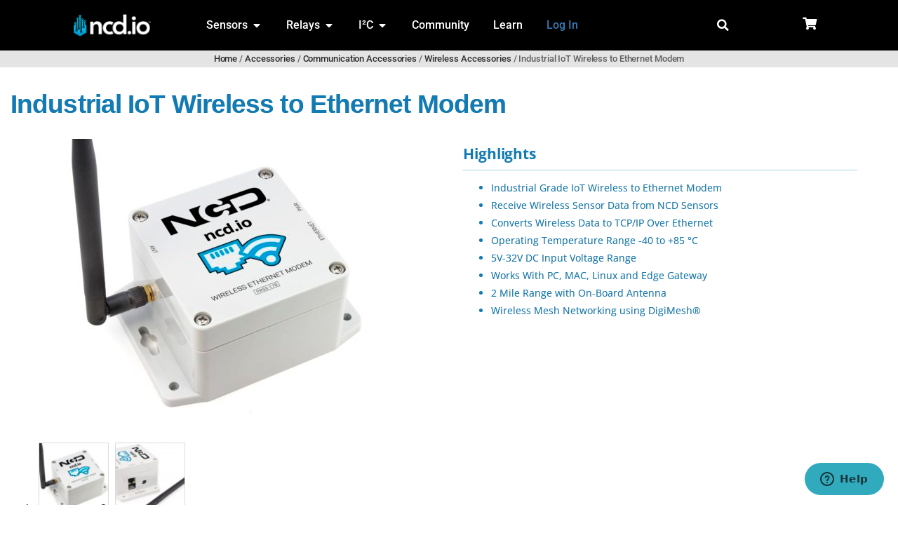

--- FILE ---
content_type: text/html; charset=UTF-8
request_url: https://store.ncd.io/product/industrial-iot-wireless-ethernet-modem/
body_size: 455298
content:
<!doctype html>
<html lang="en-US">
<head>
	<meta charset="UTF-8">
	<meta name="viewport" content="width=device-width, initial-scale=1">
	<link rel="profile" href="https://gmpg.org/xfn/11">
	<meta name='robots' content='index, follow, max-image-preview:large, max-snippet:-1, max-video-preview:-1' />
	<style>img:is([sizes="auto" i], [sizes^="auto," i]) { contain-intrinsic-size: 3000px 1500px }</style>
	
	<!-- This site is optimized with the Yoast SEO Premium plugin v26.0 (Yoast SEO v26.0) - https://yoast.com/wordpress/plugins/seo/ -->
	<title>Industrial IoT Wireless Ethernet Gateway/Modem Receiver</title>
	<meta name="description" content="Industrial IoT Wireless Ethernet Gateway/Modem for receiving wireless data and interfacing with PC, IoT Edge Gateway. Use it as a simple wireless to TCP/IP Ethernet bridge." />
	<link rel="canonical" href="https://store.ncd.io/product/industrial-iot-wireless-ethernet-modem/" />
	<meta property="og:locale" content="en_US" />
	<meta property="og:type" content="product" />
	<meta property="og:title" content="Industrial IoT Wireless to Ethernet Modem - NCD Store" />
	<meta property="og:description" content="Industrial IoT Wireless to Ethernet Modem We set out to build the world’s best Long Range Wireless Temperature Humidity Sensor.  Introducing NCD’s first long-range wireless temperature humidity sensor, boasting up to a 28 Mile range using a wireless mesh networking architecture.  High-Accuracy Honeywell HIH9130 wireless temperature humidity sensor." />
	<meta property="og:url" content="https://store.ncd.io/product/industrial-iot-wireless-ethernet-modem/" />
	<meta property="og:site_name" content="NCD Store" />
	<meta property="article:modified_time" content="2026-01-13T23:50:58+00:00" />
	<meta property="og:image" content="https://media.ncd.io/sites/2/20190214094702/Ethernet-Modem1.jpg" />
	<meta property="og:image:width" content="1500" />
	<meta property="og:image:height" content="1000" />
	<meta property="og:image:type" content="image/jpeg" /><meta property="og:image" content="https://media.ncd.io/sites/2/20230208100325/Ethernet-Modem_B.jpg" />
	<meta property="og:image:width" content="2000" />
	<meta property="og:image:height" content="1334" />
	<meta property="og:image:type" content="image/jpeg" />
	<meta name="twitter:card" content="summary_large_image" />
	<meta name="twitter:site" content="@ncdiot" />
	<meta name="twitter:label1" content="Price" />
	<meta name="twitter:data1" content="&#036;229.95" />
	<meta name="twitter:label2" content="Availability" />
	<meta name="twitter:data2" content="In stock" />
	<script type="application/ld+json" class="yoast-schema-graph">{"@context":"https://schema.org","@graph":[{"@type":"TechArticle","@id":"https://store.ncd.io/product/industrial-iot-wireless-ethernet-modem/#article","isPartOf":{"@id":"https://store.ncd.io/product/industrial-iot-wireless-ethernet-modem/"},"author":{"name":"Ryan","@id":"https://store.ncd.io/#/schema/person/2a0cb5fe13f1b38d3944f05d2c450784"},"headline":"Industrial IoT Wireless to Ethernet Modem","datePublished":"2018-11-07T18:04:13+00:00","dateModified":"2026-01-13T23:50:58+00:00","mainEntityOfPage":{"@id":"https://store.ncd.io/product/industrial-iot-wireless-ethernet-modem/"},"wordCount":199,"publisher":{"@id":"https://store.ncd.io/#organization"},"image":{"@id":"https://store.ncd.io/product/industrial-iot-wireless-ethernet-modem/#primaryimage"},"thumbnailUrl":"https://media.ncd.io/sites/2/20190214094702/Ethernet-Modem1.jpg","inLanguage":"en-US"},{"@type":["WebPage","ItemPage"],"@id":"https://store.ncd.io/product/industrial-iot-wireless-ethernet-modem/","url":"https://store.ncd.io/product/industrial-iot-wireless-ethernet-modem/","name":"Industrial IoT Wireless Ethernet Gateway/Modem Receiver","isPartOf":{"@id":"https://store.ncd.io/#website"},"primaryImageOfPage":{"@id":"https://store.ncd.io/product/industrial-iot-wireless-ethernet-modem/#primaryimage"},"image":{"@id":"https://store.ncd.io/product/industrial-iot-wireless-ethernet-modem/#primaryimage"},"thumbnailUrl":"https://media.ncd.io/sites/2/20190214094702/Ethernet-Modem1.jpg","description":"Industrial IoT Wireless Ethernet Gateway/Modem for receiving wireless data and interfacing with PC, IoT Edge Gateway. Use it as a simple wireless to TCP/IP Ethernet bridge.","breadcrumb":{"@id":"https://store.ncd.io/product/industrial-iot-wireless-ethernet-modem/#breadcrumb"},"inLanguage":"en-US","potentialAction":{"@type":"BuyAction","target":"https://store.ncd.io/product/industrial-iot-wireless-ethernet-modem/"}},{"@type":"ImageObject","inLanguage":"en-US","@id":"https://store.ncd.io/product/industrial-iot-wireless-ethernet-modem/#primaryimage","url":"https://media.ncd.io/sites/2/20190214094702/Ethernet-Modem1.jpg","contentUrl":"https://media.ncd.io/sites/2/20190214094702/Ethernet-Modem1.jpg","width":1500,"height":1000,"caption":"Connect Long Range Wireless Sensors to a Ethernet Connection using the NCD Ethernet Modem"},{"@type":"BreadcrumbList","@id":"https://store.ncd.io/product/industrial-iot-wireless-ethernet-modem/#breadcrumb","itemListElement":[{"@type":"ListItem","position":1,"name":"Home","item":"https://store.ncd.io/"},{"@type":"ListItem","position":2,"name":"Shop","item":"https://store.ncd.io/"},{"@type":"ListItem","position":3,"name":"Industrial IoT Wireless to Ethernet Modem"}]},{"@type":"WebSite","@id":"https://store.ncd.io/#website","url":"https://store.ncd.io/","name":"NCD Store","description":"Store.ncd.io","publisher":{"@id":"https://store.ncd.io/#organization"},"alternateName":"NCD","potentialAction":[{"@type":"SearchAction","target":{"@type":"EntryPoint","urlTemplate":"https://store.ncd.io/?s={search_term_string}"},"query-input":{"@type":"PropertyValueSpecification","valueRequired":true,"valueName":"search_term_string"}}],"inLanguage":"en-US"},{"@type":"Organization","@id":"https://store.ncd.io/#organization","name":"National Control Devices","alternateName":"NCD","url":"https://store.ncd.io/","logo":{"@type":"ImageObject","inLanguage":"en-US","@id":"https://store.ncd.io/#/schema/logo/image/","url":"https://media.ncd.io/sites/2/20230613081230/ncd-square-blue.png","contentUrl":"https://media.ncd.io/sites/2/20230613081230/ncd-square-blue.png","width":903,"height":902,"caption":"National Control Devices"},"image":{"@id":"https://store.ncd.io/#/schema/logo/image/"},"sameAs":["https://www.facebook.com/ncd.io","https://x.com/ncdiot","https://www.youtube.com/@ncd-io/","https://www.linkedin.com/company/ncdio/","https://github.com/ncd-io"]},{"@type":"Person","@id":"https://store.ncd.io/#/schema/person/2a0cb5fe13f1b38d3944f05d2c450784","name":"Ryan","image":{"@type":"ImageObject","inLanguage":"en-US","@id":"https://store.ncd.io/#/schema/person/image/","url":"https://secure.gravatar.com/avatar/0ebb92428ac33a4d062a1451ed1db9e4c805fd8f4c8d580e5e17f5ddf5ebdac8?s=96&d=mm&r=g","contentUrl":"https://secure.gravatar.com/avatar/0ebb92428ac33a4d062a1451ed1db9e4c805fd8f4c8d580e5e17f5ddf5ebdac8?s=96&d=mm&r=g","caption":"Ryan"}}]}</script>
	<meta property="product:price:amount" content="229.95" />
	<meta property="product:price:currency" content="USD" />
	<meta property="og:availability" content="instock" />
	<meta property="product:availability" content="instock" />
	<meta property="product:retailer_item_id" content="PR55-17B" />
	<meta property="product:condition" content="new" />
	<!-- / Yoast SEO Premium plugin. -->


<link rel='dns-prefetch' href='//fonts.googleapis.com' />
<link rel='dns-prefetch' href='//www.googletagmanager.com' />
<link rel="alternate" type="application/rss+xml" title="NCD Store &raquo; Feed" href="https://store.ncd.io/feed/" />
<link rel="alternate" type="application/rss+xml" title="NCD Store &raquo; Comments Feed" href="https://store.ncd.io/comments/feed/" />
<script>
window._wpemojiSettings = {"baseUrl":"https:\/\/s.w.org\/images\/core\/emoji\/16.0.1\/72x72\/","ext":".png","svgUrl":"https:\/\/s.w.org\/images\/core\/emoji\/16.0.1\/svg\/","svgExt":".svg","source":{"wpemoji":"https:\/\/store.ncd.io\/wp-includes\/js\/wp-emoji.js?ver=6.8.3","twemoji":"https:\/\/store.ncd.io\/wp-includes\/js\/twemoji.js?ver=6.8.3"}};
/**
 * @output wp-includes/js/wp-emoji-loader.js
 */

/**
 * Emoji Settings as exported in PHP via _print_emoji_detection_script().
 * @typedef WPEmojiSettings
 * @type {object}
 * @property {?object} source
 * @property {?string} source.concatemoji
 * @property {?string} source.twemoji
 * @property {?string} source.wpemoji
 * @property {?boolean} DOMReady
 * @property {?Function} readyCallback
 */

/**
 * Support tests.
 * @typedef SupportTests
 * @type {object}
 * @property {?boolean} flag
 * @property {?boolean} emoji
 */

/**
 * IIFE to detect emoji support and load Twemoji if needed.
 *
 * @param {Window} window
 * @param {Document} document
 * @param {WPEmojiSettings} settings
 */
( function wpEmojiLoader( window, document, settings ) {
	if ( typeof Promise === 'undefined' ) {
		return;
	}

	var sessionStorageKey = 'wpEmojiSettingsSupports';
	var tests = [ 'flag', 'emoji' ];

	/**
	 * Checks whether the browser supports offloading to a Worker.
	 *
	 * @since 6.3.0
	 *
	 * @private
	 *
	 * @returns {boolean}
	 */
	function supportsWorkerOffloading() {
		return (
			typeof Worker !== 'undefined' &&
			typeof OffscreenCanvas !== 'undefined' &&
			typeof URL !== 'undefined' &&
			URL.createObjectURL &&
			typeof Blob !== 'undefined'
		);
	}

	/**
	 * @typedef SessionSupportTests
	 * @type {object}
	 * @property {number} timestamp
	 * @property {SupportTests} supportTests
	 */

	/**
	 * Get support tests from session.
	 *
	 * @since 6.3.0
	 *
	 * @private
	 *
	 * @returns {?SupportTests} Support tests, or null if not set or older than 1 week.
	 */
	function getSessionSupportTests() {
		try {
			/** @type {SessionSupportTests} */
			var item = JSON.parse(
				sessionStorage.getItem( sessionStorageKey )
			);
			if (
				typeof item === 'object' &&
				typeof item.timestamp === 'number' &&
				new Date().valueOf() < item.timestamp + 604800 && // Note: Number is a week in seconds.
				typeof item.supportTests === 'object'
			) {
				return item.supportTests;
			}
		} catch ( e ) {}
		return null;
	}

	/**
	 * Persist the supports in session storage.
	 *
	 * @since 6.3.0
	 *
	 * @private
	 *
	 * @param {SupportTests} supportTests Support tests.
	 */
	function setSessionSupportTests( supportTests ) {
		try {
			/** @type {SessionSupportTests} */
			var item = {
				supportTests: supportTests,
				timestamp: new Date().valueOf()
			};

			sessionStorage.setItem(
				sessionStorageKey,
				JSON.stringify( item )
			);
		} catch ( e ) {}
	}

	/**
	 * Checks if two sets of Emoji characters render the same visually.
	 *
	 * This is used to determine if the browser is rendering an emoji with multiple data points
	 * correctly. set1 is the emoji in the correct form, using a zero-width joiner. set2 is the emoji
	 * in the incorrect form, using a zero-width space. If the two sets render the same, then the browser
	 * does not support the emoji correctly.
	 *
	 * This function may be serialized to run in a Worker. Therefore, it cannot refer to variables from the containing
	 * scope. Everything must be passed by parameters.
	 *
	 * @since 4.9.0
	 *
	 * @private
	 *
	 * @param {CanvasRenderingContext2D} context 2D Context.
	 * @param {string} set1 Set of Emoji to test.
	 * @param {string} set2 Set of Emoji to test.
	 *
	 * @return {boolean} True if the two sets render the same.
	 */
	function emojiSetsRenderIdentically( context, set1, set2 ) {
		// Cleanup from previous test.
		context.clearRect( 0, 0, context.canvas.width, context.canvas.height );
		context.fillText( set1, 0, 0 );
		var rendered1 = new Uint32Array(
			context.getImageData(
				0,
				0,
				context.canvas.width,
				context.canvas.height
			).data
		);

		// Cleanup from previous test.
		context.clearRect( 0, 0, context.canvas.width, context.canvas.height );
		context.fillText( set2, 0, 0 );
		var rendered2 = new Uint32Array(
			context.getImageData(
				0,
				0,
				context.canvas.width,
				context.canvas.height
			).data
		);

		return rendered1.every( function ( rendered2Data, index ) {
			return rendered2Data === rendered2[ index ];
		} );
	}

	/**
	 * Checks if the center point of a single emoji is empty.
	 *
	 * This is used to determine if the browser is rendering an emoji with a single data point
	 * correctly. The center point of an incorrectly rendered emoji will be empty. A correctly
	 * rendered emoji will have a non-zero value at the center point.
	 *
	 * This function may be serialized to run in a Worker. Therefore, it cannot refer to variables from the containing
	 * scope. Everything must be passed by parameters.
	 *
	 * @since 6.8.2
	 *
	 * @private
	 *
	 * @param {CanvasRenderingContext2D} context 2D Context.
	 * @param {string} emoji Emoji to test.
	 *
	 * @return {boolean} True if the center point is empty.
	 */
	function emojiRendersEmptyCenterPoint( context, emoji ) {
		// Cleanup from previous test.
		context.clearRect( 0, 0, context.canvas.width, context.canvas.height );
		context.fillText( emoji, 0, 0 );

		// Test if the center point (16, 16) is empty (0,0,0,0).
		var centerPoint = context.getImageData(16, 16, 1, 1);
		for ( var i = 0; i < centerPoint.data.length; i++ ) {
			if ( centerPoint.data[ i ] !== 0 ) {
				// Stop checking the moment it's known not to be empty.
				return false;
			}
		}

		return true;
	}

	/**
	 * Determines if the browser properly renders Emoji that Twemoji can supplement.
	 *
	 * This function may be serialized to run in a Worker. Therefore, it cannot refer to variables from the containing
	 * scope. Everything must be passed by parameters.
	 *
	 * @since 4.2.0
	 *
	 * @private
	 *
	 * @param {CanvasRenderingContext2D} context 2D Context.
	 * @param {string} type Whether to test for support of "flag" or "emoji".
	 * @param {Function} emojiSetsRenderIdentically Reference to emojiSetsRenderIdentically function, needed due to minification.
	 * @param {Function} emojiRendersEmptyCenterPoint Reference to emojiRendersEmptyCenterPoint function, needed due to minification.
	 *
	 * @return {boolean} True if the browser can render emoji, false if it cannot.
	 */
	function browserSupportsEmoji( context, type, emojiSetsRenderIdentically, emojiRendersEmptyCenterPoint ) {
		var isIdentical;

		switch ( type ) {
			case 'flag':
				/*
				 * Test for Transgender flag compatibility. Added in Unicode 13.
				 *
				 * To test for support, we try to render it, and compare the rendering to how it would look if
				 * the browser doesn't render it correctly (white flag emoji + transgender symbol).
				 */
				isIdentical = emojiSetsRenderIdentically(
					context,
					'\uD83C\uDFF3\uFE0F\u200D\u26A7\uFE0F', // as a zero-width joiner sequence
					'\uD83C\uDFF3\uFE0F\u200B\u26A7\uFE0F' // separated by a zero-width space
				);

				if ( isIdentical ) {
					return false;
				}

				/*
				 * Test for Sark flag compatibility. This is the least supported of the letter locale flags,
				 * so gives us an easy test for full support.
				 *
				 * To test for support, we try to render it, and compare the rendering to how it would look if
				 * the browser doesn't render it correctly ([C] + [Q]).
				 */
				isIdentical = emojiSetsRenderIdentically(
					context,
					'\uD83C\uDDE8\uD83C\uDDF6', // as the sequence of two code points
					'\uD83C\uDDE8\u200B\uD83C\uDDF6' // as the two code points separated by a zero-width space
				);

				if ( isIdentical ) {
					return false;
				}

				/*
				 * Test for English flag compatibility. England is a country in the United Kingdom, it
				 * does not have a two letter locale code but rather a five letter sub-division code.
				 *
				 * To test for support, we try to render it, and compare the rendering to how it would look if
				 * the browser doesn't render it correctly (black flag emoji + [G] + [B] + [E] + [N] + [G]).
				 */
				isIdentical = emojiSetsRenderIdentically(
					context,
					// as the flag sequence
					'\uD83C\uDFF4\uDB40\uDC67\uDB40\uDC62\uDB40\uDC65\uDB40\uDC6E\uDB40\uDC67\uDB40\uDC7F',
					// with each code point separated by a zero-width space
					'\uD83C\uDFF4\u200B\uDB40\uDC67\u200B\uDB40\uDC62\u200B\uDB40\uDC65\u200B\uDB40\uDC6E\u200B\uDB40\uDC67\u200B\uDB40\uDC7F'
				);

				return ! isIdentical;
			case 'emoji':
				/*
				 * Does Emoji 16.0 cause the browser to go splat?
				 *
				 * To test for Emoji 16.0 support, try to render a new emoji: Splatter.
				 *
				 * The splatter emoji is a single code point emoji. Testing for browser support
				 * required testing the center point of the emoji to see if it is empty.
				 *
				 * 0xD83E 0xDEDF (\uD83E\uDEDF) == 🫟 Splatter.
				 *
				 * When updating this test, please ensure that the emoji is either a single code point
				 * or switch to using the emojiSetsRenderIdentically function and testing with a zero-width
				 * joiner vs a zero-width space.
				 */
				var notSupported = emojiRendersEmptyCenterPoint( context, '\uD83E\uDEDF' );
				return ! notSupported;
		}

		return false;
	}

	/**
	 * Checks emoji support tests.
	 *
	 * This function may be serialized to run in a Worker. Therefore, it cannot refer to variables from the containing
	 * scope. Everything must be passed by parameters.
	 *
	 * @since 6.3.0
	 *
	 * @private
	 *
	 * @param {string[]} tests Tests.
	 * @param {Function} browserSupportsEmoji Reference to browserSupportsEmoji function, needed due to minification.
	 * @param {Function} emojiSetsRenderIdentically Reference to emojiSetsRenderIdentically function, needed due to minification.
	 * @param {Function} emojiRendersEmptyCenterPoint Reference to emojiRendersEmptyCenterPoint function, needed due to minification.
	 *
	 * @return {SupportTests} Support tests.
	 */
	function testEmojiSupports( tests, browserSupportsEmoji, emojiSetsRenderIdentically, emojiRendersEmptyCenterPoint ) {
		var canvas;
		if (
			typeof WorkerGlobalScope !== 'undefined' &&
			self instanceof WorkerGlobalScope
		) {
			canvas = new OffscreenCanvas( 300, 150 ); // Dimensions are default for HTMLCanvasElement.
		} else {
			canvas = document.createElement( 'canvas' );
		}

		var context = canvas.getContext( '2d', { willReadFrequently: true } );

		/*
		 * Chrome on OS X added native emoji rendering in M41. Unfortunately,
		 * it doesn't work when the font is bolder than 500 weight. So, we
		 * check for bold rendering support to avoid invisible emoji in Chrome.
		 */
		context.textBaseline = 'top';
		context.font = '600 32px Arial';

		var supports = {};
		tests.forEach( function ( test ) {
			supports[ test ] = browserSupportsEmoji( context, test, emojiSetsRenderIdentically, emojiRendersEmptyCenterPoint );
		} );
		return supports;
	}

	/**
	 * Adds a script to the head of the document.
	 *
	 * @ignore
	 *
	 * @since 4.2.0
	 *
	 * @param {string} src The url where the script is located.
	 *
	 * @return {void}
	 */
	function addScript( src ) {
		var script = document.createElement( 'script' );
		script.src = src;
		script.defer = true;
		document.head.appendChild( script );
	}

	settings.supports = {
		everything: true,
		everythingExceptFlag: true
	};

	// Create a promise for DOMContentLoaded since the worker logic may finish after the event has fired.
	var domReadyPromise = new Promise( function ( resolve ) {
		document.addEventListener( 'DOMContentLoaded', resolve, {
			once: true
		} );
	} );

	// Obtain the emoji support from the browser, asynchronously when possible.
	new Promise( function ( resolve ) {
		var supportTests = getSessionSupportTests();
		if ( supportTests ) {
			resolve( supportTests );
			return;
		}

		if ( supportsWorkerOffloading() ) {
			try {
				// Note that the functions are being passed as arguments due to minification.
				var workerScript =
					'postMessage(' +
					testEmojiSupports.toString() +
					'(' +
					[
						JSON.stringify( tests ),
						browserSupportsEmoji.toString(),
						emojiSetsRenderIdentically.toString(),
						emojiRendersEmptyCenterPoint.toString()
					].join( ',' ) +
					'));';
				var blob = new Blob( [ workerScript ], {
					type: 'text/javascript'
				} );
				var worker = new Worker( URL.createObjectURL( blob ), { name: 'wpTestEmojiSupports' } );
				worker.onmessage = function ( event ) {
					supportTests = event.data;
					setSessionSupportTests( supportTests );
					worker.terminate();
					resolve( supportTests );
				};
				return;
			} catch ( e ) {}
		}

		supportTests = testEmojiSupports( tests, browserSupportsEmoji, emojiSetsRenderIdentically, emojiRendersEmptyCenterPoint );
		setSessionSupportTests( supportTests );
		resolve( supportTests );
	} )
		// Once the browser emoji support has been obtained from the session, finalize the settings.
		.then( function ( supportTests ) {
			/*
			 * Tests the browser support for flag emojis and other emojis, and adjusts the
			 * support settings accordingly.
			 */
			for ( var test in supportTests ) {
				settings.supports[ test ] = supportTests[ test ];

				settings.supports.everything =
					settings.supports.everything && settings.supports[ test ];

				if ( 'flag' !== test ) {
					settings.supports.everythingExceptFlag =
						settings.supports.everythingExceptFlag &&
						settings.supports[ test ];
				}
			}

			settings.supports.everythingExceptFlag =
				settings.supports.everythingExceptFlag &&
				! settings.supports.flag;

			// Sets DOMReady to false and assigns a ready function to settings.
			settings.DOMReady = false;
			settings.readyCallback = function () {
				settings.DOMReady = true;
			};
		} )
		.then( function () {
			return domReadyPromise;
		} )
		.then( function () {
			// When the browser can not render everything we need to load a polyfill.
			if ( ! settings.supports.everything ) {
				settings.readyCallback();

				var src = settings.source || {};

				if ( src.concatemoji ) {
					addScript( src.concatemoji );
				} else if ( src.wpemoji && src.twemoji ) {
					addScript( src.twemoji );
					addScript( src.wpemoji );
				}
			}
		} );
} )( window, document, window._wpemojiSettings );
</script>
<link rel='stylesheet' id='wc-authorize-net-cim-credit-card-checkout-block-css' href='https://store.ncd.io/wp-content/plugins/woocommerce-gateway-authorize-net-cim/assets/css/blocks/wc-authorize-net-cim-checkout-block.css?ver=1768723006' media='all' />
<link rel='stylesheet' id='wc-authorize-net-cim-echeck-checkout-block-css' href='https://store.ncd.io/wp-content/plugins/woocommerce-gateway-authorize-net-cim/assets/css/blocks/wc-authorize-net-cim-checkout-block.css?ver=1768723006' media='all' />
<link rel='stylesheet' id='drawings-css' href='https://store.ncd.io/wp-content/plugins/ncd-acf/assets/css/drawing.css?ver=6.8.3' media='all' />
<link rel='stylesheet' id='ncd-kitcode-css' href='https://store.ncd.io/wp-content/plugins/ncd-add-ons/assets/css/kitcode.css?ver=6.8.3' media='all' />
<link rel='stylesheet' id='ncd-add-ons-public-css' href='https://store.ncd.io/wp-content/plugins/ncd-add-ons/assets/css/public.css?1765826525&#038;ver=6.8.3' media='all' />
<link rel='stylesheet' id='ncd-featherlight-css' href='https://store.ncd.io/wp-content/plugins/ncd-github/vendor/featherlight.css?ver=6.8.3' media='all' />
<link rel='stylesheet' id='ncd-hljs-css' href='https://store.ncd.io/wp-content/plugins/ncd-github/vendor/hljs/styles/github.css?ver=6.8.3' media='all' />
<link rel='stylesheet' id='ncd-github-css' href='https://store.ncd.io/wp-content/plugins/ncd-github/assets/github.css?ver=6.8.3' media='all' />
<link rel='stylesheet' id='acfwf-wc-cart-block-integration-css' href='https://store.ncd.io/wp-content/plugins/advanced-coupons-for-woocommerce-free/dist/assets/index-467dde24.css?ver=1752952636' media='all' />
<link rel='stylesheet' id='acfwf-wc-checkout-block-integration-css' href='https://store.ncd.io/wp-content/plugins/advanced-coupons-for-woocommerce-free/dist/assets/index-2a7d8588.css?ver=1752952636' media='all' />
<style id='wp-emoji-styles-inline-css'>

	img.wp-smiley, img.emoji {
		display: inline !important;
		border: none !important;
		box-shadow: none !important;
		height: 1em !important;
		width: 1em !important;
		margin: 0 0.07em !important;
		vertical-align: -0.1em !important;
		background: none !important;
		padding: 0 !important;
	}
</style>
<link rel='stylesheet' id='wp-block-library-css' href='https://store.ncd.io/wp-includes/css/dist/block-library/style.css?ver=6.8.3' media='all' />
<link rel='stylesheet' id='acfw-blocks-frontend-css' href='https://store.ncd.io/wp-content/plugins/advanced-coupons-for-woocommerce-free/css/acfw-blocks-frontend.css?ver=4.6.8' media='all' />
<style id='global-styles-inline-css'>
:root{--wp--preset--aspect-ratio--square: 1;--wp--preset--aspect-ratio--4-3: 4/3;--wp--preset--aspect-ratio--3-4: 3/4;--wp--preset--aspect-ratio--3-2: 3/2;--wp--preset--aspect-ratio--2-3: 2/3;--wp--preset--aspect-ratio--16-9: 16/9;--wp--preset--aspect-ratio--9-16: 9/16;--wp--preset--color--black: #000000;--wp--preset--color--cyan-bluish-gray: #abb8c3;--wp--preset--color--white: #ffffff;--wp--preset--color--pale-pink: #f78da7;--wp--preset--color--vivid-red: #cf2e2e;--wp--preset--color--luminous-vivid-orange: #ff6900;--wp--preset--color--luminous-vivid-amber: #fcb900;--wp--preset--color--light-green-cyan: #7bdcb5;--wp--preset--color--vivid-green-cyan: #00d084;--wp--preset--color--pale-cyan-blue: #8ed1fc;--wp--preset--color--vivid-cyan-blue: #0693e3;--wp--preset--color--vivid-purple: #9b51e0;--wp--preset--gradient--vivid-cyan-blue-to-vivid-purple: linear-gradient(135deg,rgba(6,147,227,1) 0%,rgb(155,81,224) 100%);--wp--preset--gradient--light-green-cyan-to-vivid-green-cyan: linear-gradient(135deg,rgb(122,220,180) 0%,rgb(0,208,130) 100%);--wp--preset--gradient--luminous-vivid-amber-to-luminous-vivid-orange: linear-gradient(135deg,rgba(252,185,0,1) 0%,rgba(255,105,0,1) 100%);--wp--preset--gradient--luminous-vivid-orange-to-vivid-red: linear-gradient(135deg,rgba(255,105,0,1) 0%,rgb(207,46,46) 100%);--wp--preset--gradient--very-light-gray-to-cyan-bluish-gray: linear-gradient(135deg,rgb(238,238,238) 0%,rgb(169,184,195) 100%);--wp--preset--gradient--cool-to-warm-spectrum: linear-gradient(135deg,rgb(74,234,220) 0%,rgb(151,120,209) 20%,rgb(207,42,186) 40%,rgb(238,44,130) 60%,rgb(251,105,98) 80%,rgb(254,248,76) 100%);--wp--preset--gradient--blush-light-purple: linear-gradient(135deg,rgb(255,206,236) 0%,rgb(152,150,240) 100%);--wp--preset--gradient--blush-bordeaux: linear-gradient(135deg,rgb(254,205,165) 0%,rgb(254,45,45) 50%,rgb(107,0,62) 100%);--wp--preset--gradient--luminous-dusk: linear-gradient(135deg,rgb(255,203,112) 0%,rgb(199,81,192) 50%,rgb(65,88,208) 100%);--wp--preset--gradient--pale-ocean: linear-gradient(135deg,rgb(255,245,203) 0%,rgb(182,227,212) 50%,rgb(51,167,181) 100%);--wp--preset--gradient--electric-grass: linear-gradient(135deg,rgb(202,248,128) 0%,rgb(113,206,126) 100%);--wp--preset--gradient--midnight: linear-gradient(135deg,rgb(2,3,129) 0%,rgb(40,116,252) 100%);--wp--preset--font-size--small: 13px;--wp--preset--font-size--medium: 20px;--wp--preset--font-size--large: 36px;--wp--preset--font-size--x-large: 42px;--wp--preset--spacing--20: 0.44rem;--wp--preset--spacing--30: 0.67rem;--wp--preset--spacing--40: 1rem;--wp--preset--spacing--50: 1.5rem;--wp--preset--spacing--60: 2.25rem;--wp--preset--spacing--70: 3.38rem;--wp--preset--spacing--80: 5.06rem;--wp--preset--shadow--natural: 6px 6px 9px rgba(0, 0, 0, 0.2);--wp--preset--shadow--deep: 12px 12px 50px rgba(0, 0, 0, 0.4);--wp--preset--shadow--sharp: 6px 6px 0px rgba(0, 0, 0, 0.2);--wp--preset--shadow--outlined: 6px 6px 0px -3px rgba(255, 255, 255, 1), 6px 6px rgba(0, 0, 0, 1);--wp--preset--shadow--crisp: 6px 6px 0px rgba(0, 0, 0, 1);}:root { --wp--style--global--content-size: 800px;--wp--style--global--wide-size: 1200px; }:where(body) { margin: 0; }.wp-site-blocks > .alignleft { float: left; margin-right: 2em; }.wp-site-blocks > .alignright { float: right; margin-left: 2em; }.wp-site-blocks > .aligncenter { justify-content: center; margin-left: auto; margin-right: auto; }:where(.wp-site-blocks) > * { margin-block-start: 24px; margin-block-end: 0; }:where(.wp-site-blocks) > :first-child { margin-block-start: 0; }:where(.wp-site-blocks) > :last-child { margin-block-end: 0; }:root { --wp--style--block-gap: 24px; }:root :where(.is-layout-flow) > :first-child{margin-block-start: 0;}:root :where(.is-layout-flow) > :last-child{margin-block-end: 0;}:root :where(.is-layout-flow) > *{margin-block-start: 24px;margin-block-end: 0;}:root :where(.is-layout-constrained) > :first-child{margin-block-start: 0;}:root :where(.is-layout-constrained) > :last-child{margin-block-end: 0;}:root :where(.is-layout-constrained) > *{margin-block-start: 24px;margin-block-end: 0;}:root :where(.is-layout-flex){gap: 24px;}:root :where(.is-layout-grid){gap: 24px;}.is-layout-flow > .alignleft{float: left;margin-inline-start: 0;margin-inline-end: 2em;}.is-layout-flow > .alignright{float: right;margin-inline-start: 2em;margin-inline-end: 0;}.is-layout-flow > .aligncenter{margin-left: auto !important;margin-right: auto !important;}.is-layout-constrained > .alignleft{float: left;margin-inline-start: 0;margin-inline-end: 2em;}.is-layout-constrained > .alignright{float: right;margin-inline-start: 2em;margin-inline-end: 0;}.is-layout-constrained > .aligncenter{margin-left: auto !important;margin-right: auto !important;}.is-layout-constrained > :where(:not(.alignleft):not(.alignright):not(.alignfull)){max-width: var(--wp--style--global--content-size);margin-left: auto !important;margin-right: auto !important;}.is-layout-constrained > .alignwide{max-width: var(--wp--style--global--wide-size);}body .is-layout-flex{display: flex;}.is-layout-flex{flex-wrap: wrap;align-items: center;}.is-layout-flex > :is(*, div){margin: 0;}body .is-layout-grid{display: grid;}.is-layout-grid > :is(*, div){margin: 0;}body{padding-top: 0px;padding-right: 0px;padding-bottom: 0px;padding-left: 0px;}a:where(:not(.wp-element-button)){text-decoration: underline;}:root :where(.wp-element-button, .wp-block-button__link){background-color: #32373c;border-width: 0;color: #fff;font-family: inherit;font-size: inherit;line-height: inherit;padding: calc(0.667em + 2px) calc(1.333em + 2px);text-decoration: none;}.has-black-color{color: var(--wp--preset--color--black) !important;}.has-cyan-bluish-gray-color{color: var(--wp--preset--color--cyan-bluish-gray) !important;}.has-white-color{color: var(--wp--preset--color--white) !important;}.has-pale-pink-color{color: var(--wp--preset--color--pale-pink) !important;}.has-vivid-red-color{color: var(--wp--preset--color--vivid-red) !important;}.has-luminous-vivid-orange-color{color: var(--wp--preset--color--luminous-vivid-orange) !important;}.has-luminous-vivid-amber-color{color: var(--wp--preset--color--luminous-vivid-amber) !important;}.has-light-green-cyan-color{color: var(--wp--preset--color--light-green-cyan) !important;}.has-vivid-green-cyan-color{color: var(--wp--preset--color--vivid-green-cyan) !important;}.has-pale-cyan-blue-color{color: var(--wp--preset--color--pale-cyan-blue) !important;}.has-vivid-cyan-blue-color{color: var(--wp--preset--color--vivid-cyan-blue) !important;}.has-vivid-purple-color{color: var(--wp--preset--color--vivid-purple) !important;}.has-black-background-color{background-color: var(--wp--preset--color--black) !important;}.has-cyan-bluish-gray-background-color{background-color: var(--wp--preset--color--cyan-bluish-gray) !important;}.has-white-background-color{background-color: var(--wp--preset--color--white) !important;}.has-pale-pink-background-color{background-color: var(--wp--preset--color--pale-pink) !important;}.has-vivid-red-background-color{background-color: var(--wp--preset--color--vivid-red) !important;}.has-luminous-vivid-orange-background-color{background-color: var(--wp--preset--color--luminous-vivid-orange) !important;}.has-luminous-vivid-amber-background-color{background-color: var(--wp--preset--color--luminous-vivid-amber) !important;}.has-light-green-cyan-background-color{background-color: var(--wp--preset--color--light-green-cyan) !important;}.has-vivid-green-cyan-background-color{background-color: var(--wp--preset--color--vivid-green-cyan) !important;}.has-pale-cyan-blue-background-color{background-color: var(--wp--preset--color--pale-cyan-blue) !important;}.has-vivid-cyan-blue-background-color{background-color: var(--wp--preset--color--vivid-cyan-blue) !important;}.has-vivid-purple-background-color{background-color: var(--wp--preset--color--vivid-purple) !important;}.has-black-border-color{border-color: var(--wp--preset--color--black) !important;}.has-cyan-bluish-gray-border-color{border-color: var(--wp--preset--color--cyan-bluish-gray) !important;}.has-white-border-color{border-color: var(--wp--preset--color--white) !important;}.has-pale-pink-border-color{border-color: var(--wp--preset--color--pale-pink) !important;}.has-vivid-red-border-color{border-color: var(--wp--preset--color--vivid-red) !important;}.has-luminous-vivid-orange-border-color{border-color: var(--wp--preset--color--luminous-vivid-orange) !important;}.has-luminous-vivid-amber-border-color{border-color: var(--wp--preset--color--luminous-vivid-amber) !important;}.has-light-green-cyan-border-color{border-color: var(--wp--preset--color--light-green-cyan) !important;}.has-vivid-green-cyan-border-color{border-color: var(--wp--preset--color--vivid-green-cyan) !important;}.has-pale-cyan-blue-border-color{border-color: var(--wp--preset--color--pale-cyan-blue) !important;}.has-vivid-cyan-blue-border-color{border-color: var(--wp--preset--color--vivid-cyan-blue) !important;}.has-vivid-purple-border-color{border-color: var(--wp--preset--color--vivid-purple) !important;}.has-vivid-cyan-blue-to-vivid-purple-gradient-background{background: var(--wp--preset--gradient--vivid-cyan-blue-to-vivid-purple) !important;}.has-light-green-cyan-to-vivid-green-cyan-gradient-background{background: var(--wp--preset--gradient--light-green-cyan-to-vivid-green-cyan) !important;}.has-luminous-vivid-amber-to-luminous-vivid-orange-gradient-background{background: var(--wp--preset--gradient--luminous-vivid-amber-to-luminous-vivid-orange) !important;}.has-luminous-vivid-orange-to-vivid-red-gradient-background{background: var(--wp--preset--gradient--luminous-vivid-orange-to-vivid-red) !important;}.has-very-light-gray-to-cyan-bluish-gray-gradient-background{background: var(--wp--preset--gradient--very-light-gray-to-cyan-bluish-gray) !important;}.has-cool-to-warm-spectrum-gradient-background{background: var(--wp--preset--gradient--cool-to-warm-spectrum) !important;}.has-blush-light-purple-gradient-background{background: var(--wp--preset--gradient--blush-light-purple) !important;}.has-blush-bordeaux-gradient-background{background: var(--wp--preset--gradient--blush-bordeaux) !important;}.has-luminous-dusk-gradient-background{background: var(--wp--preset--gradient--luminous-dusk) !important;}.has-pale-ocean-gradient-background{background: var(--wp--preset--gradient--pale-ocean) !important;}.has-electric-grass-gradient-background{background: var(--wp--preset--gradient--electric-grass) !important;}.has-midnight-gradient-background{background: var(--wp--preset--gradient--midnight) !important;}.has-small-font-size{font-size: var(--wp--preset--font-size--small) !important;}.has-medium-font-size{font-size: var(--wp--preset--font-size--medium) !important;}.has-large-font-size{font-size: var(--wp--preset--font-size--large) !important;}.has-x-large-font-size{font-size: var(--wp--preset--font-size--x-large) !important;}
:root :where(.wp-block-pullquote){font-size: 1.5em;line-height: 1.6;}
</style>
<link rel='stylesheet' id='ncd-store-css' href='https://store.ncd.io/wp-content/plugins/ncd-custom/css/ncd-store.css?1&#038;ver=6.8.3' media='all' />
<link rel='stylesheet' id='swf_styles-css' href='https://store.ncd.io/wp-content/plugins/simple-woocommerce-favourites/assets/styles/swf_styles.css?ver=2.1' media='all' />
<link rel='stylesheet' id='woocommerce-layout-css' href='https://store.ncd.io/wp-content/plugins/woocommerce/assets/css/woocommerce-layout.css?ver=10.2.3' media='all' />
<link rel='stylesheet' id='woocommerce-smallscreen-css' href='https://store.ncd.io/wp-content/plugins/woocommerce/assets/css/woocommerce-smallscreen.css?ver=10.2.3' media='only screen and (max-width: 768px)' />
<link rel='stylesheet' id='woocommerce-general-css' href='https://store.ncd.io/wp-content/plugins/woocommerce/assets/css/woocommerce.css?ver=10.2.3' media='all' />
<style id='woocommerce-inline-inline-css'>
.woocommerce form .form-row .required { visibility: visible; }
</style>
<link rel='stylesheet' id='brands-styles-css' href='https://store.ncd.io/wp-content/plugins/woocommerce/assets/css/brands.css?ver=10.2.3' media='all' />
<link rel='stylesheet' id='wc-avatax-frontend-css' href='https://store.ncd.io/wp-content/plugins/woocommerce-avatax/assets/css/frontend/wc-avatax-frontend.min.css?ver=3.6.0' media='all' />
<link rel='stylesheet' id='hello-elementor-css' href='https://store.ncd.io/wp-content/themes/hello-elementor/assets/css/reset.css?ver=3.4.4' media='all' />
<link rel='stylesheet' id='hello-elementor-theme-style-css' href='https://store.ncd.io/wp-content/themes/hello-elementor/assets/css/theme.css?ver=3.4.4' media='all' />
<link rel='stylesheet' id='hello-elementor-header-footer-css' href='https://store.ncd.io/wp-content/themes/hello-elementor/assets/css/header-footer.css?ver=3.4.4' media='all' />
<link rel='stylesheet' id='elementor-frontend-css' href='https://store.ncd.io/wp-content/uploads/sites/2/elementor/css/custom-frontend.css?ver=1762546740' media='all' />
<link rel='stylesheet' id='widget-image-css' href='https://store.ncd.io/wp-content/plugins/elementor/assets/css/widget-image.min.css?ver=3.32.3' media='all' />
<link rel='stylesheet' id='widget-mega-menu-css' href='https://store.ncd.io/wp-content/uploads/sites/2/elementor/css/custom-pro-widget-mega-menu.min.css?ver=1762546740' media='all' />
<link rel='stylesheet' id='widget-search-form-css' href='https://store.ncd.io/wp-content/plugins/elementor-pro/assets/css/widget-search-form.min.css?ver=3.32.2' media='all' />
<link rel='stylesheet' id='elementor-icons-shared-0-css' href='https://store.ncd.io/wp-content/plugins/elementor/assets/lib/font-awesome/css/fontawesome.css?ver=5.15.3' media='all' />
<link rel='stylesheet' id='elementor-icons-fa-solid-css' href='https://store.ncd.io/wp-content/plugins/elementor/assets/lib/font-awesome/css/solid.css?ver=5.15.3' media='all' />
<link rel='stylesheet' id='e-animation-skew-css' href='https://store.ncd.io/wp-content/plugins/elementor/assets/lib/animations/styles/e-animation-skew.css?ver=3.32.3' media='all' />
<link rel='stylesheet' id='widget-heading-css' href='https://store.ncd.io/wp-content/plugins/elementor/assets/css/widget-heading.min.css?ver=3.32.3' media='all' />
<link rel='stylesheet' id='widget-icon-list-css' href='https://store.ncd.io/wp-content/uploads/sites/2/elementor/css/custom-widget-icon-list.min.css?ver=1762546740' media='all' />
<link rel='stylesheet' id='e-animation-grow-css' href='https://store.ncd.io/wp-content/plugins/elementor/assets/lib/animations/styles/e-animation-grow.css?ver=3.32.3' media='all' />
<link rel='stylesheet' id='widget-divider-css' href='https://store.ncd.io/wp-content/plugins/elementor/assets/css/widget-divider.min.css?ver=3.32.3' media='all' />
<link rel='stylesheet' id='widget-woocommerce-product-images-css' href='https://store.ncd.io/wp-content/plugins/elementor-pro/assets/css/widget-woocommerce-product-images.min.css?ver=3.32.2' media='all' />
<link rel='stylesheet' id='widget-social-icons-css' href='https://store.ncd.io/wp-content/plugins/elementor/assets/css/widget-social-icons.min.css?ver=3.32.3' media='all' />
<link rel='stylesheet' id='e-apple-webkit-css' href='https://store.ncd.io/wp-content/uploads/sites/2/elementor/css/custom-apple-webkit.min.css?ver=1762546740' media='all' />
<link rel='stylesheet' id='widget-woocommerce-product-price-css' href='https://store.ncd.io/wp-content/plugins/elementor-pro/assets/css/widget-woocommerce-product-price.min.css?ver=3.32.2' media='all' />
<link rel='stylesheet' id='widget-tabs-css' href='https://store.ncd.io/wp-content/uploads/sites/2/elementor/css/custom-widget-tabs.min.css?ver=1762546740' media='all' />
<link rel='stylesheet' id='widget-spacer-css' href='https://store.ncd.io/wp-content/plugins/elementor/assets/css/widget-spacer.min.css?ver=3.32.3' media='all' />
<link rel='stylesheet' id='elementor-icons-css' href='https://store.ncd.io/wp-content/plugins/elementor/assets/lib/eicons/css/elementor-icons.css?ver=5.44.0' media='all' />
<link rel='stylesheet' id='elementor-post-413046-css' href='https://store.ncd.io/wp-content/uploads/sites/2/elementor/css/post-413046.css?ver=1762546740' media='all' />
<link rel='stylesheet' id='font-awesome-5-all-css' href='https://store.ncd.io/wp-content/plugins/elementor/assets/lib/font-awesome/css/all.css?ver=3.32.3' media='all' />
<link rel='stylesheet' id='font-awesome-4-shim-css' href='https://store.ncd.io/wp-content/plugins/elementor/assets/lib/font-awesome/css/v4-shims.css?ver=3.32.3' media='all' />
<link rel='stylesheet' id='elementor-post-456330-css' href='https://store.ncd.io/wp-content/uploads/sites/2/elementor/css/post-456330.css?ver=1762546741' media='all' />
<link rel='stylesheet' id='elementor-post-450575-css' href='https://store.ncd.io/wp-content/uploads/sites/2/elementor/css/post-450575.css?ver=1762546741' media='all' />
<link rel='stylesheet' id='elementor-post-456318-css' href='https://store.ncd.io/wp-content/uploads/sites/2/elementor/css/post-456318.css?ver=1762546746' media='all' />
<link rel='stylesheet' id='sv-wc-payment-gateway-payment-form-v5_15_12-css' href='https://store.ncd.io/wp-content/plugins/woocommerce-gateway-authorize-net-cim/vendor/skyverge/wc-plugin-framework/woocommerce/payment-gateway/assets/css/frontend/sv-wc-payment-gateway-payment-form.min.css?ver=5.15.12' media='all' />
<link rel='stylesheet' id='tablepress-default-css' href='https://store.ncd.io/wp-content/plugins/tablepress/css/build/default.css?ver=3.2.3' media='all' />
<link rel='stylesheet' id='searchwp-forms-css' href='https://store.ncd.io/wp-content/plugins/searchwp/assets/css/frontend/search-forms.css?ver=4.3.18' media='all' />
<link rel='stylesheet' id='hello-child-single_product-css' href='https://store.ncd.io/wp-content/themes/hello-elementor-child/assets/css/single_product.css?ver=6.8.3' media='all' />
<link rel='stylesheet' id='add_google_fonts-css' href='https://fonts.googleapis.com/css2?family=Open+Sans%3Aital%2Cwght%400%2C300%3B0%2C400%3B0%2C600%3B0%2C700%3B0%2C800%3B1%2C300%3B1%2C400%3B1%2C600%3B1%2C700%3B1%2C800&#038;display=swap&#038;ver=6.8.3' media='all' />
<link rel='stylesheet' id='hello-child-global-style-css' href='https://store.ncd.io/wp-content/themes/hello-elementor-child/style.css?ver=6.8.3' media='all' />
<link rel='stylesheet' id='elementor-gf-local-roboto-css' href='https://store.ncd.io/wp-content/uploads/sites/2/elementor/google-fonts/css/roboto.css?ver=1742927299' media='all' />
<link rel='stylesheet' id='elementor-gf-local-robotoslab-css' href='https://store.ncd.io/wp-content/uploads/sites/2/elementor/google-fonts/css/robotoslab.css?ver=1742927301' media='all' />
<link rel='stylesheet' id='elementor-gf-local-opensans-css' href='https://store.ncd.io/wp-content/uploads/sites/2/elementor/google-fonts/css/opensans.css?ver=1742927304' media='all' />
<link rel='stylesheet' id='elementor-gf-local-worksans-css' href='https://store.ncd.io/wp-content/uploads/sites/2/elementor/google-fonts/css/worksans.css?ver=1742927305' media='all' />
<link rel='stylesheet' id='elementor-icons-fa-brands-css' href='https://store.ncd.io/wp-content/plugins/elementor/assets/lib/font-awesome/css/brands.css?ver=5.15.3' media='all' />
<script src="https://store.ncd.io/wp-includes/js/jquery/jquery.js?ver=3.7.1" id="jquery-core-js"></script>
<script src="https://store.ncd.io/wp-includes/js/jquery/jquery-migrate.js?ver=3.4.1" id="jquery-migrate-js"></script>
<script id="drawings-js-extra">
var gd_cache = {"ajax_url":"https:\/\/store.ncd.io\/wp-admin\/admin-ajax.php"};
</script>
<script src="https://store.ncd.io/wp-content/plugins/ncd-acf/assets/js/drawings.js?ver=6.8.3" id="drawings-js"></script>
<script id="ncd-kitcode-js-extra">
var kitcode_data = {"ajax_url":"https:\/\/store.ncd.io\/wp-admin\/admin-ajax.php"};
</script>
<script src="https://store.ncd.io/wp-content/plugins/ncd-add-ons/assets/js/kitcode.js?ver=6.8.3" id="ncd-kitcode-js"></script>
<script id="ncd-add-ons-public-js-extra">
var ncd_te = {"ajax_url":"https:\/\/store.ncd.io\/wp-admin\/admin-ajax.php","popup":"1"};
</script>
<script src="https://store.ncd.io/wp-content/plugins/ncd-add-ons/assets/js/public.js?1765826525&amp;ver=6.8.3" id="ncd-add-ons-public-js"></script>
<script src="https://store.ncd.io/wp-content/plugins/ncd-github/vendor/featherlight.js?ver=6.8.3" id="ncd-featherlight-js"></script>
<script src="https://store.ncd.io/wp-content/plugins/ncd-github/vendor/hljs/highlight.pack.js?ver=6.8.3" id="ncd-hljs-js"></script>
<script id="ncd-github-js-extra">
var github = {"ajax_url":"https:\/\/store.ncd.io\/wp-admin\/admin-ajax.php"};
</script>
<script src="https://store.ncd.io/wp-content/plugins/ncd-github/assets/github.js?ver=6.8.3" id="ncd-github-js"></script>
<script id="ncd-custom-global-js-js-extra">
var ncd = {"ajax_url":"https:\/\/store.ncd.io\/wp-admin\/admin-ajax.php"};
</script>
<script src="https://store.ncd.io/wp-content/plugins/ncd-custom/js/ncd-custom.js?ver=6.8.3" id="ncd-custom-global-js-js"></script>
<script src="https://store.ncd.io/wp-content/plugins/ncd-custom/js/ncd-store.js?ver=6.8.3" id="ncd-store-js"></script>
<script src="https://store.ncd.io/wp-content/plugins/ncd-custom/js/warranty-option.js?ver=6.8.3" id="ncd-warranty-js"></script>
<script src="https://store.ncd.io/wp-content/plugins/ncd-custom/js/ncd-subscriptions.js?version=4&amp;ver=6.8.3" id="ncd-subscriptions-js"></script>
<script id="swf_script-js-extra">
var swfAjax = {"ajaxurl":"https:\/\/store.ncd.io\/wp-admin\/admin-ajax.php","nonce":"d613e7fdde"};
</script>
<script src="https://store.ncd.io/wp-content/plugins/simple-woocommerce-favourites/assets/js/add-to-favourites.js?ver=2.1" id="swf_script-js"></script>
<script src="https://store.ncd.io/wp-content/plugins/woocommerce/assets/js/jquery-blockui/jquery.blockUI.js?ver=2.7.0-wc.10.2.3" id="jquery-blockui-js" defer data-wp-strategy="defer"></script>
<script id="wc-add-to-cart-js-extra">
var wc_add_to_cart_params = {"ajax_url":"\/wp-admin\/admin-ajax.php","wc_ajax_url":"\/?wc-ajax=%%endpoint%%","i18n_view_cart":"View cart","cart_url":"https:\/\/store.ncd.io\/cart\/","is_cart":"","cart_redirect_after_add":"no"};
</script>
<script src="https://store.ncd.io/wp-content/plugins/woocommerce/assets/js/frontend/add-to-cart.js?ver=10.2.3" id="wc-add-to-cart-js" defer data-wp-strategy="defer"></script>
<script src="https://store.ncd.io/wp-content/plugins/woocommerce/assets/js/flexslider/jquery.flexslider.js?ver=2.7.2-wc.10.2.3" id="flexslider-js" defer data-wp-strategy="defer"></script>
<script id="wc-single-product-js-extra">
var wc_single_product_params = {"i18n_required_rating_text":"Please select a rating","i18n_rating_options":["1 of 5 stars","2 of 5 stars","3 of 5 stars","4 of 5 stars","5 of 5 stars"],"i18n_product_gallery_trigger_text":"View full-screen image gallery","review_rating_required":"yes","flexslider":{"rtl":false,"animation":"slide","smoothHeight":true,"directionNav":false,"controlNav":"thumbnails","slideshow":false,"animationSpeed":500,"animationLoop":false,"allowOneSlide":false},"zoom_enabled":"","zoom_options":[],"photoswipe_enabled":"","photoswipe_options":{"shareEl":false,"closeOnScroll":false,"history":false,"hideAnimationDuration":0,"showAnimationDuration":0},"flexslider_enabled":"1"};
</script>
<script src="https://store.ncd.io/wp-content/plugins/woocommerce/assets/js/frontend/single-product.js?ver=10.2.3" id="wc-single-product-js" defer data-wp-strategy="defer"></script>
<script src="https://store.ncd.io/wp-content/plugins/woocommerce/assets/js/js-cookie/js.cookie.js?ver=2.1.4-wc.10.2.3" id="js-cookie-js" defer data-wp-strategy="defer"></script>
<script id="woocommerce-js-extra">
var woocommerce_params = {"ajax_url":"\/wp-admin\/admin-ajax.php","wc_ajax_url":"\/?wc-ajax=%%endpoint%%","i18n_password_show":"Show password","i18n_password_hide":"Hide password"};
</script>
<script src="https://store.ncd.io/wp-content/plugins/woocommerce/assets/js/frontend/woocommerce.js?ver=10.2.3" id="woocommerce-js" defer data-wp-strategy="defer"></script>
<script src="https://store.ncd.io/wp-content/plugins/elementor/assets/lib/font-awesome/js/v4-shims.js?ver=3.32.3" id="font-awesome-4-shim-js"></script>
<script src="https://store.ncd.io/wp-content/themes/hello-elementor-child/assets/js/archive.js?ver=6.8.3" id="ncd-archive-js-js"></script>
<link rel="https://api.w.org/" href="https://store.ncd.io/wp-json/" /><link rel="alternate" title="JSON" type="application/json" href="https://store.ncd.io/wp-json/wp/v2/product/305981" /><link rel="EditURI" type="application/rsd+xml" title="RSD" href="https://store.ncd.io/xmlrpc.php?rsd" />
<meta name="generator" content="WordPress 6.8.3" />
<meta name="generator" content="WooCommerce 10.2.3" />
<link rel='shortlink' href='https://store.ncd.io/?p=305981' />
<link rel="alternate" title="oEmbed (JSON)" type="application/json+oembed" href="https://store.ncd.io/wp-json/oembed/1.0/embed?url=https%3A%2F%2Fstore.ncd.io%2Fproduct%2Findustrial-iot-wireless-ethernet-modem%2F" />
<link rel="alternate" title="oEmbed (XML)" type="text/xml+oembed" href="https://store.ncd.io/wp-json/oembed/1.0/embed?url=https%3A%2F%2Fstore.ncd.io%2Fproduct%2Findustrial-iot-wireless-ethernet-modem%2F&#038;format=xml" />
<meta name="generator" content="Site Kit by Google 1.162.1" /><!-- Google tag (gtag.js) -->
			<script async src="https://www.googletagmanager.com/gtag/js?id=G-KQ27EBD033"></script>
			<script>
			  window.dataLayer = window.dataLayer || [];
			  function gtag(){dataLayer.push(arguments);}
			  gtag("js", new Date());

			  gtag("config", "G-KQ27EBD033");
			</script><meta name="description" content="We set out to build the world’s best Long Range Wireless Temperature Humidity Sensor.  Introducing NCD’s first long-range wireless temperature humidity sensor, boasting up to a 28 Mile range using a wireless mesh networking architecture.  High-Accuracy Honeywell HIH9130 wireless temperature humidity sensor.">
	<noscript><style>.woocommerce-product-gallery{ opacity: 1 !important; }</style></noscript>
	<meta name="generator" content="Elementor 3.32.3; features: additional_custom_breakpoints; settings: css_print_method-external, google_font-enabled, font_display-auto">
			<style>
				.e-con.e-parent:nth-of-type(n+4):not(.e-lazyloaded):not(.e-no-lazyload),
				.e-con.e-parent:nth-of-type(n+4):not(.e-lazyloaded):not(.e-no-lazyload) * {
					background-image: none !important;
				}
				@media screen and (max-height: 1024px) {
					.e-con.e-parent:nth-of-type(n+3):not(.e-lazyloaded):not(.e-no-lazyload),
					.e-con.e-parent:nth-of-type(n+3):not(.e-lazyloaded):not(.e-no-lazyload) * {
						background-image: none !important;
					}
				}
				@media screen and (max-height: 640px) {
					.e-con.e-parent:nth-of-type(n+2):not(.e-lazyloaded):not(.e-no-lazyload),
					.e-con.e-parent:nth-of-type(n+2):not(.e-lazyloaded):not(.e-no-lazyload) * {
						background-image: none !important;
					}
				}
			</style>
			<noscript><style>.lazyload[data-src]{display:none !important;}</style></noscript><style>.lazyload{background-image:none !important;}.lazyload:before{background-image:none !important;}</style><link rel="modulepreload" href="https://store.ncd.io/wp-content/plugins/advanced-coupons-for-woocommerce-free/dist/common/NoticesPlugin.4b31c3cc.js"  /><link rel="modulepreload" href="https://store.ncd.io/wp-content/plugins/advanced-coupons-for-woocommerce-free/dist/common/NoticesPlugin.4b31c3cc.js"  /><link rel="icon" href="https://media.ncd.io/sites/2/20210320200915/cropped-NCD_Logo_cropped_2-32x32.png" sizes="32x32" />
<link rel="icon" href="https://media.ncd.io/sites/2/20210320200915/cropped-NCD_Logo_cropped_2-192x192.png" sizes="192x192" />
<link rel="apple-touch-icon" href="https://media.ncd.io/sites/2/20210320200915/cropped-NCD_Logo_cropped_2-180x180.png" />
<meta name="msapplication-TileImage" content="https://media.ncd.io/sites/2/20210320200915/cropped-NCD_Logo_cropped_2-270x270.png" />
</head>
<body class="wp-singular product-template-default single single-product postid-305981 wp-embed-responsive wp-theme-hello-elementor wp-child-theme-hello-elementor-child theme-hello-elementor woocommerce woocommerce-page woocommerce-no-js hello-elementor-default elementor-default elementor-template-full-width elementor-kit-413046 elementor-page-456318">


<a class="skip-link screen-reader-text" href="#content">Skip to content</a>

		<header data-elementor-type="header" data-elementor-id="456330" class="elementor elementor-456330 elementor-location-header" data-elementor-post-type="elementor_library">
					<section class="elementor-section elementor-top-section elementor-element elementor-element-59a01ba elementor-section-full_width elementor-section-height-default elementor-section-height-default" data-id="59a01ba" data-element_type="section" id="header-container" data-settings="{&quot;background_background&quot;:&quot;classic&quot;}">
						<div class="elementor-container elementor-column-gap-default">
					<div class="elementor-column elementor-col-100 elementor-top-column elementor-element elementor-element-6e955eb" data-id="6e955eb" data-element_type="column">
			<div class="elementor-widget-wrap elementor-element-populated">
						<section class="elementor-section elementor-inner-section elementor-element elementor-element-6598e13 elementor-section-boxed elementor-section-height-default elementor-section-height-default" data-id="6598e13" data-element_type="section">
						<div class="elementor-container elementor-column-gap-default">
					<div class="elementor-column elementor-col-25 elementor-inner-column elementor-element elementor-element-9013a30" data-id="9013a30" data-element_type="column">
			<div class="elementor-widget-wrap elementor-element-populated">
						<div class="elementor-element elementor-element-876b19a elementor-widget elementor-widget-image" data-id="876b19a" data-element_type="widget" data-widget_type="image.default">
				<div class="elementor-widget-container">
																<a href="https://store.ncd.io">
							<img loading="lazy" width="240" height="70" src="[data-uri]" class="attachment-full size-full wp-image-552257 lazyload" alt="" data-src="https://media.ncd.io/sites/2/20240521153903/NCD_Logo_White_240.png" decoding="async" /><noscript><img loading="lazy" width="240" height="70" src="https://media.ncd.io/sites/2/20240521153903/NCD_Logo_White_240.png" class="attachment-full size-full wp-image-552257" alt="" data-eio="l" /></noscript>								</a>
															</div>
				</div>
					</div>
		</div>
				<div class="elementor-column elementor-col-25 elementor-inner-column elementor-element elementor-element-a444930" data-id="a444930" data-element_type="column">
			<div class="elementor-widget-wrap elementor-element-populated">
						<div class="elementor-element elementor-element-528cf6b e-full_width e-n-menu-layout-horizontal e-n-menu-tablet elementor-widget elementor-widget-n-menu" data-id="528cf6b" data-element_type="widget" data-settings="{&quot;menu_items&quot;:[{&quot;item_title&quot;:&quot;Sensors &quot;,&quot;_id&quot;:&quot;d148714&quot;,&quot;item_dropdown_content&quot;:&quot;yes&quot;,&quot;item_link&quot;:{&quot;url&quot;:&quot;&quot;,&quot;is_external&quot;:&quot;&quot;,&quot;nofollow&quot;:&quot;&quot;,&quot;custom_attributes&quot;:&quot;&quot;},&quot;item_icon&quot;:{&quot;value&quot;:&quot;&quot;,&quot;library&quot;:&quot;&quot;},&quot;item_icon_active&quot;:null,&quot;element_id&quot;:&quot;&quot;},{&quot;_id&quot;:&quot;12143ad&quot;,&quot;item_title&quot;:&quot;Relays&quot;,&quot;item_dropdown_content&quot;:&quot;yes&quot;,&quot;item_link&quot;:{&quot;url&quot;:&quot;&quot;,&quot;is_external&quot;:&quot;&quot;,&quot;nofollow&quot;:&quot;&quot;,&quot;custom_attributes&quot;:&quot;&quot;},&quot;item_icon&quot;:{&quot;value&quot;:&quot;&quot;,&quot;library&quot;:&quot;&quot;},&quot;item_icon_active&quot;:null,&quot;element_id&quot;:&quot;&quot;},{&quot;item_title&quot;:&quot;I\u00b2C&quot;,&quot;item_dropdown_content&quot;:&quot;yes&quot;,&quot;_id&quot;:&quot;61bc232&quot;,&quot;item_link&quot;:{&quot;url&quot;:&quot;&quot;,&quot;is_external&quot;:&quot;&quot;,&quot;nofollow&quot;:&quot;&quot;,&quot;custom_attributes&quot;:&quot;&quot;},&quot;item_icon&quot;:{&quot;value&quot;:&quot;&quot;,&quot;library&quot;:&quot;&quot;},&quot;item_icon_active&quot;:null,&quot;element_id&quot;:&quot;&quot;},{&quot;_id&quot;:&quot;ae869a1&quot;,&quot;item_title&quot;:&quot;Community&quot;,&quot;item_link&quot;:{&quot;url&quot;:&quot;https:\/\/community.ncd.io&quot;,&quot;is_external&quot;:&quot;&quot;,&quot;nofollow&quot;:&quot;&quot;,&quot;custom_attributes&quot;:&quot;&quot;},&quot;item_dropdown_content&quot;:&quot;no&quot;,&quot;item_icon&quot;:{&quot;value&quot;:&quot;&quot;,&quot;library&quot;:&quot;&quot;},&quot;item_icon_active&quot;:null,&quot;element_id&quot;:&quot;&quot;},{&quot;_id&quot;:&quot;cf47e9b&quot;,&quot;item_title&quot;:&quot;Learn&quot;,&quot;item_link&quot;:{&quot;url&quot;:&quot;https:\/\/ncd.io\/blog&quot;,&quot;is_external&quot;:&quot;&quot;,&quot;nofollow&quot;:&quot;&quot;,&quot;custom_attributes&quot;:&quot;&quot;},&quot;item_dropdown_content&quot;:&quot;no&quot;,&quot;item_icon&quot;:{&quot;value&quot;:&quot;&quot;,&quot;library&quot;:&quot;&quot;},&quot;item_icon_active&quot;:null,&quot;element_id&quot;:&quot;&quot;},{&quot;_id&quot;:&quot;3bd1600&quot;,&quot;item_title&quot;:&quot;My Account&quot;,&quot;item_link&quot;:{&quot;url&quot;:&quot;https:\/\/store.ncd.io\/my-account\/&quot;,&quot;is_external&quot;:&quot;&quot;,&quot;nofollow&quot;:&quot;&quot;,&quot;custom_attributes&quot;:&quot;&quot;},&quot;element_id&quot;:&quot;my_account_link&quot;,&quot;item_dropdown_content&quot;:&quot;no&quot;,&quot;item_icon&quot;:{&quot;value&quot;:&quot;&quot;,&quot;library&quot;:&quot;&quot;},&quot;item_icon_active&quot;:null}],&quot;item_position_horizontal&quot;:&quot;start&quot;,&quot;menu_item_title_distance_from_content&quot;:{&quot;unit&quot;:&quot;px&quot;,&quot;size&quot;:29,&quot;sizes&quot;:[]},&quot;content_width&quot;:&quot;full_width&quot;,&quot;item_layout&quot;:&quot;horizontal&quot;,&quot;open_on&quot;:&quot;hover&quot;,&quot;horizontal_scroll&quot;:&quot;disable&quot;,&quot;breakpoint_selector&quot;:&quot;tablet&quot;,&quot;menu_item_title_distance_from_content_tablet&quot;:{&quot;unit&quot;:&quot;px&quot;,&quot;size&quot;:&quot;&quot;,&quot;sizes&quot;:[]},&quot;menu_item_title_distance_from_content_mobile&quot;:{&quot;unit&quot;:&quot;px&quot;,&quot;size&quot;:&quot;&quot;,&quot;sizes&quot;:[]}}" data-widget_type="mega-menu.default">
				<div class="elementor-widget-container">
							<nav class="e-n-menu" data-widget-number="865" aria-label="Menu">
					<button class="e-n-menu-toggle" id="menu-toggle-865" aria-haspopup="true" aria-expanded="false" aria-controls="menubar-865" aria-label="Menu Toggle">
			<span class="e-n-menu-toggle-icon e-open">
				<i class="eicon-menu-bar"></i>			</span>
			<span class="e-n-menu-toggle-icon e-close">
				<i class="eicon-close"></i>			</span>
		</button>
					<div class="e-n-menu-wrapper" id="menubar-865" aria-labelledby="menu-toggle-865">
				<ul class="e-n-menu-heading">
								<li class="e-n-menu-item">
				<div id="e-n-menu-title-8651" class="e-n-menu-title">
					<div class="e-n-menu-title-container">												<span class="e-n-menu-title-text">
							Sensors 						</span>
					</div>											<button id="e-n-menu-dropdown-icon-8651" class="e-n-menu-dropdown-icon e-focus" data-tab-index="1" aria-haspopup="true" aria-expanded="false" aria-controls="e-n-menu-content-8651" >
							<span class="e-n-menu-dropdown-icon-opened">
								<i aria-hidden="true" class="fas fa-caret-up"></i>								<span class="elementor-screen-only">Close Sensors </span>
							</span>
							<span class="e-n-menu-dropdown-icon-closed">
								<i aria-hidden="true" class="fas fa-caret-down"></i>								<span class="elementor-screen-only">Open Sensors </span>
							</span>
						</button>
									</div>
									<div class="e-n-menu-content">
						<div id="e-n-menu-content-8651" data-tab-index="1" aria-labelledby="e-n-menu-dropdown-icon-8651" class="elementor-element elementor-element-212fee3 e-flex e-con-boxed e-con e-child" data-id="212fee3" data-element_type="container">
					<div class="e-con-inner">
		<div class="elementor-element elementor-element-b7e5672 e-flex e-con-boxed e-con e-child" data-id="b7e5672" data-element_type="container">
					<div class="e-con-inner">
				<div class="elementor-element elementor-element-6e4b1d9 elementor-widget elementor-widget-shortcode" data-id="6e4b1d9" data-element_type="widget" data-widget_type="shortcode.default">
				<div class="elementor-widget-container">
							<div class="elementor-shortcode">		<div data-elementor-type="section" data-elementor-id="452962" class="elementor elementor-452962 elementor-location-header" data-elementor-post-type="elementor_library">
					<section class="elementor-section elementor-top-section elementor-element elementor-element-132a1680 elementor-section-boxed elementor-section-height-default elementor-section-height-default" data-id="132a1680" data-element_type="section" data-settings="{&quot;background_background&quot;:&quot;classic&quot;}">
							<div class="elementor-background-overlay"></div>
							<div class="elementor-container elementor-column-gap-default">
					<div class="elementor-column elementor-col-100 elementor-top-column elementor-element elementor-element-108f764e" data-id="108f764e" data-element_type="column">
			<div class="elementor-widget-wrap elementor-element-populated">
						<div class="elementor-element elementor-element-35e9bbee elementor-tabs-view-vertical elementor-widget elementor-widget-tabs" data-id="35e9bbee" data-element_type="widget" data-widget_type="tabs.default">
				<div class="elementor-widget-container">
							<div class="elementor-tabs">
			<div class="elementor-tabs-wrapper" role="tablist" >
									<div id="elementor-tab-title-9041" class="elementor-tab-title elementor-tab-desktop-title" aria-selected="true" data-tab="1" role="tab" tabindex="0" aria-controls="elementor-tab-content-9041" aria-expanded="false">Long Range Wireless Sensors</div>
									<div id="elementor-tab-title-9042" class="elementor-tab-title elementor-tab-desktop-title" aria-selected="false" data-tab="2" role="tab" tabindex="-1" aria-controls="elementor-tab-content-9042" aria-expanded="false">Sensor Receivers</div>
									<div id="elementor-tab-title-9043" class="elementor-tab-title elementor-tab-desktop-title" aria-selected="false" data-tab="3" role="tab" tabindex="-1" aria-controls="elementor-tab-content-9043" aria-expanded="false">Direct to Cloud Sensors</div>
									<div id="elementor-tab-title-9044" class="elementor-tab-title elementor-tab-desktop-title" aria-selected="false" data-tab="4" role="tab" tabindex="-1" aria-controls="elementor-tab-content-9044" aria-expanded="false">endNode I/O Controllers</div>
							</div>
			<div class="elementor-tabs-content-wrapper" role="tablist" aria-orientation="vertical">
									<div class="elementor-tab-title elementor-tab-mobile-title" aria-selected="true" data-tab="1" role="tab" tabindex="0" aria-controls="elementor-tab-content-9041" aria-expanded="false">Long Range Wireless Sensors</div>
					<div id="elementor-tab-content-9041" class="elementor-tab-content elementor-clearfix" data-tab="1" role="tabpanel" aria-labelledby="elementor-tab-title-9041" tabindex="0" hidden="false"><p>		<div data-elementor-type="section" data-elementor-id="457590" class="elementor elementor-457590 elementor-location-header" data-elementor-post-type="elementor_library">
					<section class="elementor-section elementor-top-section elementor-element elementor-element-9d0bd66 elementor-section-full_width elementor-section-height-default elementor-section-height-default" data-id="9d0bd66" data-element_type="section">
						<div class="elementor-container elementor-column-gap-default">
					<div class="elementor-column elementor-col-25 elementor-top-column elementor-element elementor-element-315bd2b" data-id="315bd2b" data-element_type="column">
			<div class="elementor-widget-wrap elementor-element-populated">
						<div class="elementor-element elementor-element-aaa5716 elementor-widget elementor-widget-heading" data-id="aaa5716" data-element_type="widget" data-widget_type="heading.default">
				<div class="elementor-widget-container">
					<h6 class="elementor-heading-title elementor-size-medium"><a href="https://store.ncd.io/?fwp_main_facet=enterprise-solutions&#038;fwp_product_type=environmental-sensors&#038;fwp_interface=900hp-s3b">Chemical &amp; Gas</a></h6>				</div>
				</div>
				<div class="elementor-element elementor-element-4a519a9 elementor-widget-divider--view-line elementor-widget elementor-widget-divider" data-id="4a519a9" data-element_type="widget" data-widget_type="divider.default">
				<div class="elementor-widget-container">
							<div class="elementor-divider">
			<span class="elementor-divider-separator">
						</span>
		</div>
						</div>
				</div>
				<div class="elementor-element elementor-element-4bdf871b elementor-widget elementor-widget-text-editor" data-id="4bdf871b" data-element_type="widget" data-widget_type="text-editor.default">
				<div class="elementor-widget-container">
									<ul>
 	<li><a href="https://store.ncd.io/?fwp_main_facet=enterprise-solutions&amp;fwp_sensor_type=ph-acidity-alkalinity">pH Sensors</a></li>
 	<li><a href="https://store.ncd.io/?fwp_main_facet=enterprise-solutions&amp;fwp_sensor_type=orp-oxidation-reduction-potential">ORP Sensors</a></li>
 	<li><a href="https://store.ncd.io/?fwp_main_facet=enterprise-solutions&amp;fwp_sensor_type=gas">Gas Sensors</a></li>
 	<li><a href="https://store.ncd.io/?fwp_main_facet=enterprise-solutions&amp;fwp_interface=900hp-s3b&amp;fwp_sensor_type=gas">CO2 Sensors</a></li>
 	<li><a href="https://store.ncd.io/?fwp_product_search=EC%20Sensor&amp;fwp_main_facet=enterprise-solutions">Electrical Conductivity</a></li>
 	<li><a href="https://store.ncd.io/?fwp_product_search=Dissolved%20Oxygen&amp;fwp_main_facet=enterprise-solutions">Dissolved Oxygen</a></li>
 	<li><a href="https://store.ncd.io/?fwp_product_search=tank%20level&amp;fwp_main_facet=enterprise-solutions&amp;fwp_sensor_type=proximity">Tank Level</a></li>
</ul>								</div>
				</div>
					</div>
		</div>
				<div class="elementor-column elementor-col-25 elementor-top-column elementor-element elementor-element-f9e868c" data-id="f9e868c" data-element_type="column">
			<div class="elementor-widget-wrap elementor-element-populated">
						<div class="elementor-element elementor-element-de1b4ea elementor-widget elementor-widget-heading" data-id="de1b4ea" data-element_type="widget" data-widget_type="heading.default">
				<div class="elementor-widget-container">
					<h6 class="elementor-heading-title elementor-size-medium"><a href="https://store.ncd.io/?fwp_main_facet=enterprise-solutions&#038;fwp_product_type=environmental-sensors&#038;fwp_interface=900hp-s3b">Environmental</a></h6>				</div>
				</div>
				<div class="elementor-element elementor-element-845e7f4 elementor-widget-divider--view-line elementor-widget elementor-widget-divider" data-id="845e7f4" data-element_type="widget" data-widget_type="divider.default">
				<div class="elementor-widget-container">
							<div class="elementor-divider">
			<span class="elementor-divider-separator">
						</span>
		</div>
						</div>
				</div>
				<div class="elementor-element elementor-element-11d788d elementor-widget elementor-widget-text-editor" data-id="11d788d" data-element_type="widget" data-widget_type="text-editor.default">
				<div class="elementor-widget-container">
									<ul>
 	<li><a href="https://store.ncd.io/?fwp_main_facet=enterprise-solutions&amp;fwp_sensor_type=temperature">Temperature</a></li>
 	<li><a href="https://store.ncd.io/?fwp_main_facet=enterprise-solutions&amp;fwp_sensor_type=air-quality">Humidity Sensors</a></li>
 	<li><a href="https://store.ncd.io/?fwp_main_facet=enterprise-solutions&amp;fwp_sensor_type=air-quality">Air Quality Sensors</a></li>
 	<li><a href="https://store.ncd.io/?fwp_main_facet=enterprise-solutions&amp;fwp_sensor_type=pressure">Pressure Sensors</a></li>
 	<li><a href="https://store.ncd.io/?fwp_product_search=tank%20level&amp;fwp_main_facet=enterprise-solutions&amp;fwp_sensor_type=proximity">Tank Level</a></li>
 	<li><a href="https://store.ncd.io/?fwp_main_facet=enterprise-solutions&amp;fwp_sensor_type=light">Light Sensors</a></li>
 	<li><a href="https://store.ncd.io/?fwp_main_facet=enterprise-solutions&amp;fwp_sensor_type=water-moisture">Water Sensors</a></li>
</ul>								</div>
				</div>
					</div>
		</div>
				<div class="elementor-column elementor-col-25 elementor-top-column elementor-element elementor-element-5a963ba" data-id="5a963ba" data-element_type="column">
			<div class="elementor-widget-wrap elementor-element-populated">
						<div class="elementor-element elementor-element-773b0a1 elementor-widget elementor-widget-heading" data-id="773b0a1" data-element_type="widget" data-widget_type="heading.default">
				<div class="elementor-widget-container">
					<h6 class="elementor-heading-title elementor-size-medium"><a href="https://store.ncd.io/?fwp_main_facet=enterprise-solutions&#038;fwp_sensor_type=interactive-sensors">Motion</a></h6>				</div>
				</div>
				<div class="elementor-element elementor-element-3b960ac elementor-widget-divider--view-line elementor-widget elementor-widget-divider" data-id="3b960ac" data-element_type="widget" data-widget_type="divider.default">
				<div class="elementor-widget-container">
							<div class="elementor-divider">
			<span class="elementor-divider-separator">
						</span>
		</div>
						</div>
				</div>
				<div class="elementor-element elementor-element-caa91c9 elementor-widget elementor-widget-text-editor" data-id="caa91c9" data-element_type="widget" data-widget_type="text-editor.default">
				<div class="elementor-widget-container">
									<ul>
 	<li><a href="https://store.ncd.io/?fwp_main_facet=enterprise-solutions&amp;fwp_sensor_type=interactive-sensors">Motion Detection</a></li>
 	<li><a href="https://store.ncd.io/?fwp_main_facet=enterprise-solutions&amp;fwp_sensor_type=activity-monitoring">Activity Sensors</a></li>
 	<li><a href="https://store.ncd.io/?fwp_main_facet=enterprise-solutions&amp;fwp_sensor_type=motion-pir">PIR Sensors</a></li>
 	<li><a href="https://store.ncd.io/?fwp_main_facet=enterprise-solutions&amp;fwp_sensor_type=vibration">Vibration Sensors</a></li>
 	<li><a href="https://store.ncd.io/?fwp_main_facet=enterprise-solutions&amp;fwp_sensor_type=impact-detection">Impact Sensors</a></li>
 	<li><a href="https://store.ncd.io/product/industrial-iot-wireless-linear-displacement-sensor/">Linear Sensors</a></li>
 	<li><a href="https://store.ncd.io/product/wireless-structural-monitoring-sensor/">Structural Sensors</a></li>
</ul>								</div>
				</div>
				<div class="elementor-element elementor-element-958cd44 elementor-widget elementor-widget-spacer" data-id="958cd44" data-element_type="widget" data-widget_type="spacer.default">
				<div class="elementor-widget-container">
							<div class="elementor-spacer">
			<div class="elementor-spacer-inner"></div>
		</div>
						</div>
				</div>
					</div>
		</div>
				<div class="elementor-column elementor-col-25 elementor-top-column elementor-element elementor-element-20b9053" data-id="20b9053" data-element_type="column">
			<div class="elementor-widget-wrap elementor-element-populated">
						<div class="elementor-element elementor-element-4c149e3 elementor-widget elementor-widget-heading" data-id="4c149e3" data-element_type="widget" data-widget_type="heading.default">
				<div class="elementor-widget-container">
					<h6 class="elementor-heading-title elementor-size-medium"><a href="https://store.ncd.io/?fwp_main_facet=enterprise-solutions&#038;fwp_product_type=power-monitoring&#038;fwp_interface=900hp-s3b">Power</a></h6>				</div>
				</div>
				<div class="elementor-element elementor-element-6acb4bf elementor-widget-divider--view-line elementor-widget elementor-widget-divider" data-id="6acb4bf" data-element_type="widget" data-widget_type="divider.default">
				<div class="elementor-widget-container">
							<div class="elementor-divider">
			<span class="elementor-divider-separator">
						</span>
		</div>
						</div>
				</div>
				<div class="elementor-element elementor-element-7b775a2 elementor-widget elementor-widget-text-editor" data-id="7b775a2" data-element_type="widget" data-widget_type="text-editor.default">
				<div class="elementor-widget-container">
									<ul>
 	<li><a href="https://store.ncd.io/?fwp_main_facet=enterprise-solutions&amp;fwp_product_type=current-monitoring&amp;fwp_interface=900hp-s3b">Current Sensors</a></li>
 	<li><a href="https://store.ncd.io/?fwp_main_facet=enterprise-solutions&amp;fwp_product_type=voltage-monitoring&amp;fwp_interface=900hp-s3b">Voltage Sensors</a></li>
 	<li><a href="https://store.ncd.io/product/industrial-iot-wireless-predictive-maintenance-sensor/">Predictive Maintenance</a></li>
</ul>								</div>
				</div>
				<div class="elementor-element elementor-element-f3eae4e elementor-widget elementor-widget-spacer" data-id="f3eae4e" data-element_type="widget" data-widget_type="spacer.default">
				<div class="elementor-widget-container">
							<div class="elementor-spacer">
			<div class="elementor-spacer-inner"></div>
		</div>
						</div>
				</div>
				<div class="elementor-element elementor-element-856bd69 elementor-widget elementor-widget-heading" data-id="856bd69" data-element_type="widget" data-widget_type="heading.default">
				<div class="elementor-widget-container">
					<h6 class="elementor-heading-title elementor-size-small"><a href="https://store.ncd.io">View All NCD Long-Range Wireless Sensors&#8230;</a></h6>				</div>
				</div>
					</div>
		</div>
					</div>
		</section>
				<section class="elementor-section elementor-top-section elementor-element elementor-element-d537b2c elementor-section-full_width elementor-section-height-min-height elementor-section-height-default elementor-section-items-middle" data-id="d537b2c" data-element_type="section">
						<div class="elementor-container elementor-column-gap-default">
					<div class="elementor-column elementor-col-100 elementor-top-column elementor-element elementor-element-7dc7148" data-id="7dc7148" data-element_type="column">
			<div class="elementor-widget-wrap elementor-element-populated">
						<div class="elementor-element elementor-element-2973c70 elementor-widget-divider--view-line elementor-widget elementor-widget-divider" data-id="2973c70" data-element_type="widget" data-widget_type="divider.default">
				<div class="elementor-widget-container">
							<div class="elementor-divider">
			<span class="elementor-divider-separator">
						</span>
		</div>
						</div>
				</div>
					</div>
		</div>
					</div>
		</section>
				<section class="elementor-section elementor-top-section elementor-element elementor-element-e90e82e elementor-section-full_width elementor-section-height-default elementor-section-height-default" data-id="e90e82e" data-element_type="section">
						<div class="elementor-container elementor-column-gap-default">
					<div class="elementor-column elementor-col-50 elementor-top-column elementor-element elementor-element-7253d6b" data-id="7253d6b" data-element_type="column">
			<div class="elementor-widget-wrap elementor-element-populated">
						<div class="elementor-element elementor-element-a9c5725 elementor-widget elementor-widget-image" data-id="a9c5725" data-element_type="widget" data-widget_type="image.default">
				<div class="elementor-widget-container">
															<img loading="lazy" width="300" height="206" src="[data-uri]" class="attachment-medium size-medium wp-image-459784 lazyload" alt="machine failure predictive maintenance" data-src="https://media.ncd.io/sites/2/20210413150555/Predictive-Maint-Set-300.png" decoding="async" /><noscript><img loading="lazy" width="300" height="206" src="https://media.ncd.io/sites/2/20210413150555/Predictive-Maint-Set-300.png" class="attachment-medium size-medium wp-image-459784" alt="machine failure predictive maintenance" data-eio="l" /></noscript>															</div>
				</div>
					</div>
		</div>
				<div class="elementor-column elementor-col-50 elementor-top-column elementor-element elementor-element-f29c6ad" data-id="f29c6ad" data-element_type="column">
			<div class="elementor-widget-wrap elementor-element-populated">
						<div class="elementor-element elementor-element-0b7d58c elementor-widget elementor-widget-heading" data-id="0b7d58c" data-element_type="widget" data-widget_type="heading.default">
				<div class="elementor-widget-container">
					<h6 class="elementor-heading-title elementor-size-default">Wireless Sensor Features</h6>				</div>
				</div>
				<div class="elementor-element elementor-element-6dfbfe2 elementor-widget elementor-widget-spacer" data-id="6dfbfe2" data-element_type="widget" data-widget_type="spacer.default">
				<div class="elementor-widget-container">
							<div class="elementor-spacer">
			<div class="elementor-spacer-inner"></div>
		</div>
						</div>
				</div>
				<div class="elementor-element elementor-element-69c3fd09 elementor-widget elementor-widget-text-editor" data-id="69c3fd09" data-element_type="widget" data-widget_type="text-editor.default">
				<div class="elementor-widget-container">
									<ul>
 	<li>2-Mile Long Range Wireless Transmission Range</li>
	<li>Up to 10 Year Battery Life</li>
	<li>Open Communication Protocol</li>
	<li>Extreme Temperature Operation</li>
	<li>Wakes Up, Samples and Transmits Data, Goes Back to Sleep</li>
	<li>Communicates to PCs, Modems, and Gateways</li>
	<li>Compatible with Azure, AWS, Node-RED</li>
	<li>Visual Studio Source Code for Sensor Monitoring</li>
</ul>								</div>
				</div>
					</div>
		</div>
					</div>
		</section>
				<section class="elementor-section elementor-top-section elementor-element elementor-element-24dd5c5 elementor-section-full_width elementor-section-height-default elementor-section-height-default" data-id="24dd5c5" data-element_type="section">
						<div class="elementor-container elementor-column-gap-no">
					<div class="elementor-column elementor-col-100 elementor-top-column elementor-element elementor-element-e1c67c4" data-id="e1c67c4" data-element_type="column" data-settings="{&quot;background_background&quot;:&quot;gradient&quot;}">
			<div class="elementor-widget-wrap elementor-element-populated">
						<div class="elementor-element elementor-element-e1fa33a elementor-widget elementor-widget-spacer" data-id="e1fa33a" data-element_type="widget" data-widget_type="spacer.default">
				<div class="elementor-widget-container">
							<div class="elementor-spacer">
			<div class="elementor-spacer-inner"></div>
		</div>
						</div>
				</div>
				<div class="elementor-element elementor-element-490cc5b elementor-widget elementor-widget-text-editor" data-id="490cc5b" data-element_type="widget" data-widget_type="text-editor.default">
				<div class="elementor-widget-container">
									<p>NCD Sensors are Protecting the Assets of the World&#8217;s Largest Industrial Giants because of their Open Protocol, Long Battery Life and Cloud Agnostic Architecture.</p>								</div>
				</div>
					</div>
		</div>
					</div>
		</section>
				</div>
		</p></div>
									<div class="elementor-tab-title elementor-tab-mobile-title" aria-selected="false" data-tab="2" role="tab" tabindex="-1" aria-controls="elementor-tab-content-9042" aria-expanded="false">Sensor Receivers</div>
					<div id="elementor-tab-content-9042" class="elementor-tab-content elementor-clearfix" data-tab="2" role="tabpanel" aria-labelledby="elementor-tab-title-9042" tabindex="0" hidden="hidden"><p>		<div data-elementor-type="section" data-elementor-id="457701" class="elementor elementor-457701 elementor-location-header" data-elementor-post-type="elementor_library">
					<section class="elementor-section elementor-top-section elementor-element elementor-element-dff68e7 elementor-section-boxed elementor-section-height-default elementor-section-height-default" data-id="dff68e7" data-element_type="section" data-settings="{&quot;background_background&quot;:&quot;classic&quot;}">
						<div class="elementor-container elementor-column-gap-default">
					<div class="elementor-column elementor-col-100 elementor-top-column elementor-element elementor-element-1fab79b" data-id="1fab79b" data-element_type="column">
			<div class="elementor-widget-wrap elementor-element-populated">
						<div class="elementor-element elementor-element-e2d00a4 elementor-tabs-view-vertical elementor-widget elementor-widget-tabs" data-id="e2d00a4" data-element_type="widget" data-widget_type="tabs.default">
				<div class="elementor-widget-container">
							<div class="elementor-tabs">
			<div class="elementor-tabs-wrapper" role="tablist" >
									<div id="elementor-tab-title-2371" class="elementor-tab-title elementor-tab-desktop-title" aria-selected="true" data-tab="1" role="tab" tabindex="0" aria-controls="elementor-tab-content-2371" aria-expanded="false">Modems</div>
									<div id="elementor-tab-title-2372" class="elementor-tab-title elementor-tab-desktop-title" aria-selected="false" data-tab="2" role="tab" tabindex="-1" aria-controls="elementor-tab-content-2372" aria-expanded="false">Gateways</div>
									<div id="elementor-tab-title-2373" class="elementor-tab-title elementor-tab-desktop-title" aria-selected="false" data-tab="3" role="tab" tabindex="-1" aria-controls="elementor-tab-content-2373" aria-expanded="false">IoT Edge Computers</div>
							</div>
			<div class="elementor-tabs-content-wrapper" role="tablist" aria-orientation="vertical">
									<div class="elementor-tab-title elementor-tab-mobile-title" aria-selected="true" data-tab="1" role="tab" tabindex="0" aria-controls="elementor-tab-content-2371" aria-expanded="false">Modems</div>
					<div id="elementor-tab-content-2371" class="elementor-tab-content elementor-clearfix" data-tab="1" role="tabpanel" aria-labelledby="elementor-tab-title-2371" tabindex="0" hidden="false">		<div data-elementor-type="section" data-elementor-id="457788" class="elementor elementor-457788 elementor-location-header" data-elementor-post-type="elementor_library">
					<section class="elementor-section elementor-top-section elementor-element elementor-element-49d115b2 elementor-section-full_width elementor-section-height-default elementor-section-height-default" data-id="49d115b2" data-element_type="section">
						<div class="elementor-container elementor-column-gap-default">
					<div class="elementor-column elementor-col-50 elementor-top-column elementor-element elementor-element-cf28cbe" data-id="cf28cbe" data-element_type="column">
			<div class="elementor-widget-wrap elementor-element-populated">
						<div class="elementor-element elementor-element-4cdc378d elementor-widget elementor-widget-heading" data-id="4cdc378d" data-element_type="widget" data-widget_type="heading.default">
				<div class="elementor-widget-container">
					<h6 class="elementor-heading-title elementor-size-medium"><a href="https://store.ncd.io/?fwp_main_facet=enterprise-solutions&#038;fwp_product_type=modems">Sensor Modems</a></h6>				</div>
				</div>
				<div class="elementor-element elementor-element-5a2d2fff elementor-widget-divider--view-line elementor-widget elementor-widget-divider" data-id="5a2d2fff" data-element_type="widget" data-widget_type="divider.default">
				<div class="elementor-widget-container">
							<div class="elementor-divider">
			<span class="elementor-divider-separator">
						</span>
		</div>
						</div>
				</div>
				<div class="elementor-element elementor-element-3a738da7 elementor-widget elementor-widget-text-editor" data-id="3a738da7" data-element_type="widget" data-widget_type="text-editor.default">
				<div class="elementor-widget-container">
									<ul><li><a href="https://store.ncd.io/product/industrial-iot-wireless-ethernet-modem/">Ethernet Modem</a></li><li><a href="https://store.ncd.io/product/industrial-wireless-usb-modem/">USB Modem</a></li><li><a href="https://store.ncd.io/product/industrial-iot-wireless-rs232-modem/">RS-232 Modem</a></li><li><a href="https://store.ncd.io/product/industrial-iot-wireless-rs485-modem/">RS-485 Modem</a></li></ul>								</div>
				</div>
					</div>
		</div>
				<div class="elementor-column elementor-col-50 elementor-top-column elementor-element elementor-element-4c2d760" data-id="4c2d760" data-element_type="column">
			<div class="elementor-widget-wrap elementor-element-populated">
						<div class="elementor-element elementor-element-78cf2a19 elementor-widget elementor-widget-text-editor" data-id="78cf2a19" data-element_type="widget" data-widget_type="text-editor.default">
				<div class="elementor-widget-container">
									<p><em><strong>Modems</strong> are used to receive long-range wireless sensor data and convert incoming data into raw bytes of data using standard communication protocols such as USB, RS-232, RS-485, Bluetooth, Wi-Fi and Ethernet.&nbsp; Use <a href="https://ncd.io/alpha">Alpha Station</a> to get started using modems (Includes Source Code in Visual Studio).</em></p>								</div>
				</div>
					</div>
		</div>
					</div>
		</section>
				<section class="elementor-section elementor-top-section elementor-element elementor-element-16abf5a7 elementor-section-full_width elementor-section-height-min-height elementor-section-height-default elementor-section-items-middle" data-id="16abf5a7" data-element_type="section">
						<div class="elementor-container elementor-column-gap-default">
					<div class="elementor-column elementor-col-100 elementor-top-column elementor-element elementor-element-6a7b14a0" data-id="6a7b14a0" data-element_type="column">
			<div class="elementor-widget-wrap elementor-element-populated">
						<div class="elementor-element elementor-element-614c00fb elementor-widget-divider--view-line elementor-widget elementor-widget-divider" data-id="614c00fb" data-element_type="widget" data-widget_type="divider.default">
				<div class="elementor-widget-container">
							<div class="elementor-divider">
			<span class="elementor-divider-separator">
						</span>
		</div>
						</div>
				</div>
					</div>
		</div>
					</div>
		</section>
				<section class="elementor-section elementor-top-section elementor-element elementor-element-49445fa4 elementor-section-full_width elementor-section-height-default elementor-section-height-default" data-id="49445fa4" data-element_type="section">
						<div class="elementor-container elementor-column-gap-default">
					<div class="elementor-column elementor-col-50 elementor-top-column elementor-element elementor-element-6b08692f" data-id="6b08692f" data-element_type="column">
			<div class="elementor-widget-wrap elementor-element-populated">
						<div class="elementor-element elementor-element-d8e5a18 elementor-widget elementor-widget-image" data-id="d8e5a18" data-element_type="widget" data-widget_type="image.default">
				<div class="elementor-widget-container">
															<img loading="lazy" width="160" height="153" src="[data-uri]" class="attachment-medium size-medium wp-image-458826 lazyload" alt="" data-src="https://media.ncd.io/sites/2/20210407132540/Modem-Pic-160.png" decoding="async" /><noscript><img loading="lazy" width="160" height="153" src="https://media.ncd.io/sites/2/20210407132540/Modem-Pic-160.png" class="attachment-medium size-medium wp-image-458826" alt="" data-eio="l" /></noscript>															</div>
				</div>
					</div>
		</div>
				<div class="elementor-column elementor-col-50 elementor-top-column elementor-element elementor-element-6198f442" data-id="6198f442" data-element_type="column">
			<div class="elementor-widget-wrap elementor-element-populated">
						<div class="elementor-element elementor-element-558bdbcf elementor-widget elementor-widget-heading" data-id="558bdbcf" data-element_type="widget" data-widget_type="heading.default">
				<div class="elementor-widget-container">
					<h6 class="elementor-heading-title elementor-size-default">Modem Features</h6>				</div>
				</div>
				<div class="elementor-element elementor-element-20425fa3 elementor-widget elementor-widget-text-editor" data-id="20425fa3" data-element_type="widget" data-widget_type="text-editor.default">
				<div class="elementor-widget-container">
									<ul><li>2-Mile Long Range Wireless Communications</li><li>Interface NCD Sensors to Local Computers</li><li>Converts Long Range Sensor Data to Data Bytes</li><li>Connect Over USB Wi-Fi Bluetooth Ethernet</li><li>Optional RS-232 and RS-485 Versions Available</li><li>12VDC Operation with Industrial  Enclosure</li><li><a href="https://ncd.io/alpha">Select Models are Compatible with Alpha Station</a></li></ul>								</div>
				</div>
					</div>
		</div>
					</div>
		</section>
				</div>
		</div>
									<div class="elementor-tab-title elementor-tab-mobile-title" aria-selected="false" data-tab="2" role="tab" tabindex="-1" aria-controls="elementor-tab-content-2372" aria-expanded="false">Gateways</div>
					<div id="elementor-tab-content-2372" class="elementor-tab-content elementor-clearfix" data-tab="2" role="tabpanel" aria-labelledby="elementor-tab-title-2372" tabindex="0" hidden="hidden">		<div data-elementor-type="section" data-elementor-id="457807" class="elementor elementor-457807 elementor-location-header" data-elementor-post-type="elementor_library">
					<section class="elementor-section elementor-top-section elementor-element elementor-element-75d6573d elementor-section-full_width elementor-section-height-default elementor-section-height-default" data-id="75d6573d" data-element_type="section">
						<div class="elementor-container elementor-column-gap-default">
					<div class="elementor-column elementor-col-50 elementor-top-column elementor-element elementor-element-56d23f61" data-id="56d23f61" data-element_type="column">
			<div class="elementor-widget-wrap elementor-element-populated">
						<div class="elementor-element elementor-element-20495344 elementor-widget elementor-widget-heading" data-id="20495344" data-element_type="widget" data-widget_type="heading.default">
				<div class="elementor-widget-container">
					<h6 class="elementor-heading-title elementor-size-medium"><a href="https://store.ncd.io/?fwp_main_facet=enterprise-solutions&#038;fwp_product_type=gateway">Sensor Gateways</a></h6>				</div>
				</div>
				<div class="elementor-element elementor-element-2dd12f6b elementor-widget-divider--view-line elementor-widget elementor-widget-divider" data-id="2dd12f6b" data-element_type="widget" data-widget_type="divider.default">
				<div class="elementor-widget-container">
							<div class="elementor-divider">
			<span class="elementor-divider-separator">
						</span>
		</div>
						</div>
				</div>
				<div class="elementor-element elementor-element-33ea228c elementor-widget elementor-widget-text-editor" data-id="33ea228c" data-element_type="widget" data-widget_type="text-editor.default">
				<div class="elementor-widget-container">
									<ul>
 	<li><a href="https://store.ncd.io/product/aws-gateway-wifi-long-range-iot-sensors/">AWS</a></li>
 	<li><a href="https://store.ncd.io/product/azure-gateway-wifi-wireless-iot-sensors/">Azure</a></li>
 	<li><a href="https://store.ncd.io/product/wifi-micro-gateway-losant-iot/">Losant</a></li>
 	<li><a href="https://store.ncd.io/product/mqtt-gateway-wifi-long-range-iot-sensors/">MQTT</a></li>
</ul>								</div>
				</div>
					</div>
		</div>
				<div class="elementor-column elementor-col-50 elementor-top-column elementor-element elementor-element-43fcd3b2" data-id="43fcd3b2" data-element_type="column">
			<div class="elementor-widget-wrap elementor-element-populated">
						<div class="elementor-element elementor-element-127c0ce5 elementor-widget elementor-widget-text-editor" data-id="127c0ce5" data-element_type="widget" data-widget_type="text-editor.default">
				<div class="elementor-widget-container">
									<p><em><strong>Gateways</strong> are used to receive long-range wireless sensor data and convert incoming data into Wi-Fi, which is directly connected to popular cloud computing technologies such as AWS, Azure, Losant, and MQTT.  Data arrives in your favorite cloud platform in real-world values with no data parsing required using full security encryption.</em></p>								</div>
				</div>
					</div>
		</div>
					</div>
		</section>
				<section class="elementor-section elementor-top-section elementor-element elementor-element-7f25e322 elementor-section-full_width elementor-section-height-min-height elementor-section-height-default elementor-section-items-middle" data-id="7f25e322" data-element_type="section">
						<div class="elementor-container elementor-column-gap-no">
					<div class="elementor-column elementor-col-100 elementor-top-column elementor-element elementor-element-5fc41873" data-id="5fc41873" data-element_type="column">
			<div class="elementor-widget-wrap elementor-element-populated">
						<div class="elementor-element elementor-element-bcf26d0 elementor-widget-divider--view-line elementor-widget elementor-widget-divider" data-id="bcf26d0" data-element_type="widget" data-widget_type="divider.default">
				<div class="elementor-widget-container">
							<div class="elementor-divider">
			<span class="elementor-divider-separator">
						</span>
		</div>
						</div>
				</div>
					</div>
		</div>
					</div>
		</section>
				<section class="elementor-section elementor-top-section elementor-element elementor-element-33736c0 elementor-section-full_width elementor-section-height-default elementor-section-height-default" data-id="33736c0" data-element_type="section">
						<div class="elementor-container elementor-column-gap-default">
					<div class="elementor-column elementor-col-50 elementor-top-column elementor-element elementor-element-678247b4" data-id="678247b4" data-element_type="column">
			<div class="elementor-widget-wrap elementor-element-populated">
						<div class="elementor-element elementor-element-23ff9374 elementor-widget elementor-widget-image" data-id="23ff9374" data-element_type="widget" data-widget_type="image.default">
				<div class="elementor-widget-container">
															<img loading="lazy" width="160" height="154" src="[data-uri]" class="attachment-medium size-medium wp-image-458829 lazyload" alt="" data-src="https://media.ncd.io/sites/2/20210407133146/Gateway-Pic-160.png" decoding="async" /><noscript><img loading="lazy" width="160" height="154" src="https://media.ncd.io/sites/2/20210407133146/Gateway-Pic-160.png" class="attachment-medium size-medium wp-image-458829" alt="" data-eio="l" /></noscript>															</div>
				</div>
					</div>
		</div>
				<div class="elementor-column elementor-col-50 elementor-top-column elementor-element elementor-element-38541fb3" data-id="38541fb3" data-element_type="column">
			<div class="elementor-widget-wrap elementor-element-populated">
						<div class="elementor-element elementor-element-e9437a9 elementor-widget elementor-widget-heading" data-id="e9437a9" data-element_type="widget" data-widget_type="heading.default">
				<div class="elementor-widget-container">
					<h6 class="elementor-heading-title elementor-size-default">Sensor Gateway Features</h6>				</div>
				</div>
				<div class="elementor-element elementor-element-79cb59e8 elementor-widget elementor-widget-text-editor" data-id="79cb59e8" data-element_type="widget" data-widget_type="text-editor.default">
				<div class="elementor-widget-container">
									<ul>
 	<li>2-Mile Wireless Communications Range</li>
 	<li>Converts Sensor Data to WiFi</li>
 	<li>Sends Sensor Data to AWS, Azure, Losant, &#038; MQTT</li>
 	<li>Data Arrives in Real-World Values -No Parsing</li>
 	<li>Supports Security Protocols for WiFi and Cloud</li>
 	<li>Integrated Web UI for Device Setups</li>
</ul>								</div>
				</div>
					</div>
		</div>
					</div>
		</section>
				</div>
		</div>
									<div class="elementor-tab-title elementor-tab-mobile-title" aria-selected="false" data-tab="3" role="tab" tabindex="-1" aria-controls="elementor-tab-content-2373" aria-expanded="false">IoT Edge Computers</div>
					<div id="elementor-tab-content-2373" class="elementor-tab-content elementor-clearfix" data-tab="3" role="tabpanel" aria-labelledby="elementor-tab-title-2373" tabindex="0" hidden="hidden">		<div data-elementor-type="section" data-elementor-id="457810" class="elementor elementor-457810 elementor-location-header" data-elementor-post-type="elementor_library">
					<section class="elementor-section elementor-top-section elementor-element elementor-element-5fae6fa0 elementor-section-full_width elementor-section-height-default elementor-section-height-default" data-id="5fae6fa0" data-element_type="section">
						<div class="elementor-container elementor-column-gap-default">
					<div class="elementor-column elementor-col-100 elementor-top-column elementor-element elementor-element-43705ed6" data-id="43705ed6" data-element_type="column">
			<div class="elementor-widget-wrap elementor-element-populated">
						<div class="elementor-element elementor-element-5110b157 elementor-widget elementor-widget-heading" data-id="5110b157" data-element_type="widget" data-widget_type="heading.default">
				<div class="elementor-widget-container">
					<h6 class="elementor-heading-title elementor-size-medium"><a href="https://store.ncd.io/?fwp_main_facet=enterprise-solutions&#038;fwp_product_type=iot-edge-computers">IoT Edge Computers</a></h6>				</div>
				</div>
				<div class="elementor-element elementor-element-20bc365d elementor-widget-divider--view-line elementor-widget elementor-widget-divider" data-id="20bc365d" data-element_type="widget" data-widget_type="divider.default">
				<div class="elementor-widget-container">
							<div class="elementor-divider">
			<span class="elementor-divider-separator">
						</span>
		</div>
						</div>
				</div>
				<div class="elementor-element elementor-element-7db9b3d8 elementor-widget elementor-widget-text-editor" data-id="7db9b3d8" data-element_type="widget" data-widget_type="text-editor.default">
				<div class="elementor-widget-container">
									<p><em><strong>IoT Edge Computers</strong> are used to receive long-range wireless sensor data for localized processing using Node-RED.  Received sensor data may be forwarded to popular cloud platforms such as Azure, AWS, Losant, and MQTT.  The IoT Edge Computer supports LTE cellular, Wi-Fi and Ethernet communications and includes Node-RED pre-installed with flows pre-configured for NCD Sensors.</em></p>								</div>
				</div>
					</div>
		</div>
					</div>
		</section>
				<section class="elementor-section elementor-top-section elementor-element elementor-element-714e95f6 elementor-section-full_width elementor-section-height-min-height elementor-section-height-default elementor-section-items-middle" data-id="714e95f6" data-element_type="section">
						<div class="elementor-container elementor-column-gap-no">
					<div class="elementor-column elementor-col-100 elementor-top-column elementor-element elementor-element-5a1bee23" data-id="5a1bee23" data-element_type="column">
			<div class="elementor-widget-wrap elementor-element-populated">
						<div class="elementor-element elementor-element-3f47a6be elementor-widget-divider--view-line elementor-widget elementor-widget-divider" data-id="3f47a6be" data-element_type="widget" data-widget_type="divider.default">
				<div class="elementor-widget-container">
							<div class="elementor-divider">
			<span class="elementor-divider-separator">
						</span>
		</div>
						</div>
				</div>
					</div>
		</div>
					</div>
		</section>
				<section class="elementor-section elementor-top-section elementor-element elementor-element-37cb8017 elementor-section-full_width elementor-section-height-default elementor-section-height-default" data-id="37cb8017" data-element_type="section">
						<div class="elementor-container elementor-column-gap-default">
					<div class="elementor-column elementor-col-50 elementor-top-column elementor-element elementor-element-3cf2a69f" data-id="3cf2a69f" data-element_type="column">
			<div class="elementor-widget-wrap elementor-element-populated">
						<div class="elementor-element elementor-element-629251b7 elementor-widget elementor-widget-image" data-id="629251b7" data-element_type="widget" data-widget_type="image.default">
				<div class="elementor-widget-container">
															<img loading="lazy" width="180" height="181"  class="attachment-medium size-medium wp-image-458831 lazyload" alt="" srcset="[data-uri]"  data-src="https://media.ncd.io/sites/2/20210407133350/Edge-Pic-180.png" decoding="async" data-srcset="https://media.ncd.io/sites/2/20210407133350/Edge-Pic-180.png 180w, https://media.ncd.io/sites/2/20210407133350/Edge-Pic-180-150x150.png 150w, https://media.ncd.io/sites/2/20210407133350/Edge-Pic-180-100x100.png 100w" data-sizes="auto" /><noscript><img loading="lazy" width="180" height="181" src="https://media.ncd.io/sites/2/20210407133350/Edge-Pic-180.png" class="attachment-medium size-medium wp-image-458831" alt="" srcset="https://media.ncd.io/sites/2/20210407133350/Edge-Pic-180.png 180w, https://media.ncd.io/sites/2/20210407133350/Edge-Pic-180-150x150.png 150w, https://media.ncd.io/sites/2/20210407133350/Edge-Pic-180-100x100.png 100w" sizes="(max-width: 180px) 100vw, 180px" data-eio="l" /></noscript>															</div>
				</div>
					</div>
		</div>
				<div class="elementor-column elementor-col-50 elementor-top-column elementor-element elementor-element-2ed4387b" data-id="2ed4387b" data-element_type="column">
			<div class="elementor-widget-wrap elementor-element-populated">
						<div class="elementor-element elementor-element-71f79f1e elementor-widget elementor-widget-heading" data-id="71f79f1e" data-element_type="widget" data-widget_type="heading.default">
				<div class="elementor-widget-container">
					<h6 class="elementor-heading-title elementor-size-default">IoT Edge Computer Features</h6>				</div>
				</div>
				<div class="elementor-element elementor-element-25671cf4 elementor-widget elementor-widget-text-editor" data-id="25671cf4" data-element_type="widget" data-widget_type="text-editor.default">
				<div class="elementor-widget-container">
									<ul><li>LTE Cellular, Wi-Fi and Ethernet Communications</li><li>2-Mile Wireless Sensor Communication Range</li><li>Integrated OLED Display for System Status</li><li>Communicates to AWS Azure Losant and MQTT</li><li>Includes Node-RED with NCD Sensor Flows</li><li>Customize for Event Triggering and Data Logging</li><li>Transmit Wireless Data to NCD Relay Controllers</li></ul>								</div>
				</div>
					</div>
		</div>
					</div>
		</section>
				</div>
		</div>
							</div>
		</div>
						</div>
				</div>
					</div>
		</div>
					</div>
		</section>
				</div>
		</p></div>
									<div class="elementor-tab-title elementor-tab-mobile-title" aria-selected="false" data-tab="3" role="tab" tabindex="-1" aria-controls="elementor-tab-content-9043" aria-expanded="false">Direct to Cloud Sensors</div>
					<div id="elementor-tab-content-9043" class="elementor-tab-content elementor-clearfix" data-tab="3" role="tabpanel" aria-labelledby="elementor-tab-title-9043" tabindex="0" hidden="hidden"><p>		<div data-elementor-type="section" data-elementor-id="457863" class="elementor elementor-457863 elementor-location-header" data-elementor-post-type="elementor_library">
					<section class="elementor-section elementor-top-section elementor-element elementor-element-44df7f7f elementor-section-full_width elementor-section-height-default elementor-section-height-default" data-id="44df7f7f" data-element_type="section">
						<div class="elementor-container elementor-column-gap-default">
					<div class="elementor-column elementor-col-50 elementor-top-column elementor-element elementor-element-1b2d728d" data-id="1b2d728d" data-element_type="column">
			<div class="elementor-widget-wrap elementor-element-populated">
						<div class="elementor-element elementor-element-4b54237d elementor-widget elementor-widget-heading" data-id="4b54237d" data-element_type="widget" data-widget_type="heading.default">
				<div class="elementor-widget-container">
					<h6 class="elementor-heading-title elementor-size-medium"><a href="https://store.ncd.io/?fwp_main_facet=enterprise-solutions&#038;fwp_product_type=sensors&#038;fwp_interface=wifi">Direct to Cloud Sensors</a></h6>				</div>
				</div>
				<div class="elementor-element elementor-element-321b1f1b elementor-widget-divider--view-line elementor-widget elementor-widget-divider" data-id="321b1f1b" data-element_type="widget" data-widget_type="divider.default">
				<div class="elementor-widget-container">
							<div class="elementor-divider">
			<span class="elementor-divider-separator">
						</span>
		</div>
						</div>
				</div>
				<div class="elementor-element elementor-element-4ad2969b elementor-widget elementor-widget-text-editor" data-id="4ad2969b" data-element_type="widget" data-widget_type="text-editor.default">
				<div class="elementor-widget-container">
									<ul>
	<li><a href="https://store.ncd.io/?fwp_main_facet=enterprise-solutions&amp;fwp_product_type=sensors&amp;fwp_interface=wifi&amp;fwp_cloud_services=amazon-aws-iot">AWS</a></li>
	<li><a href="https://store.ncd.io/?fwp_main_facet=enterprise-solutions&amp;fwp_product_type=sensors&amp;fwp_interface=wifi&amp;fwp_cloud_services=azure">Azure</a></li>
	<li><a href="https://store.ncd.io/?fwp_main_facet=enterprise-solutions&amp;fwp_product_type=sensors&amp;fwp_interface=wifi&amp;fwp_cloud_services=mqtt">MQTT</a></li>
</ul>								</div>
				</div>
					</div>
		</div>
				<div class="elementor-column elementor-col-50 elementor-top-column elementor-element elementor-element-5d3527ab" data-id="5d3527ab" data-element_type="column">
			<div class="elementor-widget-wrap elementor-element-populated">
						<div class="elementor-element elementor-element-2494d56e elementor-widget elementor-widget-spacer" data-id="2494d56e" data-element_type="widget" data-widget_type="spacer.default">
				<div class="elementor-widget-container">
							<div class="elementor-spacer">
			<div class="elementor-spacer-inner"></div>
		</div>
						</div>
				</div>
				<div class="elementor-element elementor-element-6c4db652 elementor-widget elementor-widget-text-editor" data-id="6c4db652" data-element_type="widget" data-widget_type="text-editor.default">
				<div class="elementor-widget-container">
									<p><em>Communicate sensor data directly to your favorite cloud platform using NCD Direct-to-Cloud sensors. Integrated web UI allows effortless setup for secure Wi-Fi and secure communications to AWS, Azure or MQTT. </em></p>								</div>
				</div>
					</div>
		</div>
					</div>
		</section>
				<section class="elementor-section elementor-top-section elementor-element elementor-element-34088c44 elementor-section-full_width elementor-section-height-min-height elementor-section-height-default elementor-section-items-middle" data-id="34088c44" data-element_type="section">
						<div class="elementor-container elementor-column-gap-default">
					<div class="elementor-column elementor-col-100 elementor-top-column elementor-element elementor-element-6dedb134" data-id="6dedb134" data-element_type="column">
			<div class="elementor-widget-wrap elementor-element-populated">
						<div class="elementor-element elementor-element-23d48ba8 elementor-widget-divider--view-line elementor-widget elementor-widget-divider" data-id="23d48ba8" data-element_type="widget" data-widget_type="divider.default">
				<div class="elementor-widget-container">
							<div class="elementor-divider">
			<span class="elementor-divider-separator">
						</span>
		</div>
						</div>
				</div>
					</div>
		</div>
					</div>
		</section>
				<section class="elementor-section elementor-top-section elementor-element elementor-element-6c0db7da elementor-section-full_width elementor-section-height-default elementor-section-height-default" data-id="6c0db7da" data-element_type="section">
						<div class="elementor-container elementor-column-gap-default">
					<div class="elementor-column elementor-col-50 elementor-top-column elementor-element elementor-element-4d2c6ccf" data-id="4d2c6ccf" data-element_type="column">
			<div class="elementor-widget-wrap elementor-element-populated">
						<div class="elementor-element elementor-element-31bde79e elementor-widget elementor-widget-image" data-id="31bde79e" data-element_type="widget" data-widget_type="image.default">
				<div class="elementor-widget-container">
															<img loading="lazy" width="270" height="169" src="[data-uri]" class="attachment-medium size-medium wp-image-458852 lazyload" alt="" data-src="https://media.ncd.io/sites/2/20210407142012/3-Direct-to-Cloud-270.png" decoding="async" /><noscript><img loading="lazy" width="270" height="169" src="https://media.ncd.io/sites/2/20210407142012/3-Direct-to-Cloud-270.png" class="attachment-medium size-medium wp-image-458852" alt="" data-eio="l" /></noscript>															</div>
				</div>
					</div>
		</div>
				<div class="elementor-column elementor-col-50 elementor-top-column elementor-element elementor-element-7159b06a" data-id="7159b06a" data-element_type="column">
			<div class="elementor-widget-wrap elementor-element-populated">
						<div class="elementor-element elementor-element-32e37cf4 elementor-widget elementor-widget-heading" data-id="32e37cf4" data-element_type="widget" data-widget_type="heading.default">
				<div class="elementor-widget-container">
					<h6 class="elementor-heading-title elementor-size-default">Cloud Sensor Features</h6>				</div>
				</div>
				<div class="elementor-element elementor-element-138cf79f elementor-widget elementor-widget-text-editor" data-id="138cf79f" data-element_type="widget" data-widget_type="text-editor.default">
				<div class="elementor-widget-container">
									<ul><li>Reads Sensor Data</li><li>Reports Sensor Data Directly to Cloud</li><li>Supports AWS, Azure or MQTT</li><li>12VDC Operation</li><li>No Gateways Required</li><li>Secure Wi-Fi Communications</li><li>Integrated Web UI for Device Setups</li></ul>								</div>
				</div>
					</div>
		</div>
					</div>
		</section>
				</div>
		</p></div>
									<div class="elementor-tab-title elementor-tab-mobile-title" aria-selected="false" data-tab="4" role="tab" tabindex="-1" aria-controls="elementor-tab-content-9044" aria-expanded="false">endNode I/O Controllers</div>
					<div id="elementor-tab-content-9044" class="elementor-tab-content elementor-clearfix" data-tab="4" role="tabpanel" aria-labelledby="elementor-tab-title-9044" tabindex="0" hidden="hidden"><p>		<div data-elementor-type="section" data-elementor-id="457908" class="elementor elementor-457908 elementor-location-header" data-elementor-post-type="elementor_library">
					<section class="elementor-section elementor-top-section elementor-element elementor-element-dbe9d82 elementor-section-full_width elementor-section-height-default elementor-section-height-default" data-id="dbe9d82" data-element_type="section">
						<div class="elementor-container elementor-column-gap-default">
					<div class="elementor-column elementor-col-50 elementor-top-column elementor-element elementor-element-7460623a" data-id="7460623a" data-element_type="column">
			<div class="elementor-widget-wrap elementor-element-populated">
						<div class="elementor-element elementor-element-2dae1f5 elementor-widget elementor-widget-heading" data-id="2dae1f5" data-element_type="widget" data-widget_type="heading.default">
				<div class="elementor-widget-container">
					<h6 class="elementor-heading-title elementor-size-medium"><a href="https://store.ncd.io/?fwp_main_facet=enterprise-solutions&#038;fwp_series=endnode">Enterprise Controllers</a></h6>				</div>
				</div>
				<div class="elementor-element elementor-element-1bd7b971 elementor-widget-divider--view-line elementor-widget elementor-widget-divider" data-id="1bd7b971" data-element_type="widget" data-widget_type="divider.default">
				<div class="elementor-widget-container">
							<div class="elementor-divider">
			<span class="elementor-divider-separator">
						</span>
		</div>
						</div>
				</div>
				<div class="elementor-element elementor-element-55b2223b elementor-widget elementor-widget-text-editor" data-id="55b2223b" data-element_type="widget" data-widget_type="text-editor.default">
				<div class="elementor-widget-container">
									<ul>
	<li><a href="https://store.ncd.io/product/wireless-0-10v-4-channel-input-usb/">Wireless 0-10V 4-Channel ADC Input</a></li>
	<li><a href="https://store.ncd.io/product/wireless-0-10v-output-usb-endnode/">Wireless 0-10V 4-Channel DAC Output</a></li>
	<li><a href="https://store.ncd.io/product/wireless-4-20ma-output-transmitter-usb/">Wireless 4-20mA 4-Channel Output</a></li>
	<li><a href="https://store.ncd.io/?fwp_main_facet=enterprise-solutions&amp;fwp_series=endnode&amp;fwp_sensor_type=4-20ma-input-monitoring">Wireless 4-20mA 4-Channel Input</a></li>
	<li><a href="https://store.ncd.io/?fwp_main_facet=enterprise-solutions&amp;fwp_series=mirpro">Wireless 4-20mA Mirror Controllers (Pair)</a></li>
	<li><a href="https://store.ncd.io/product/wireless-iot-relay-controller-endnode/">Wireless 4-Channel Relay Controller</a></li>
</ul>								</div>
				</div>
					</div>
		</div>
				<div class="elementor-column elementor-col-50 elementor-top-column elementor-element elementor-element-5140a8d1" data-id="5140a8d1" data-element_type="column">
			<div class="elementor-widget-wrap elementor-element-populated">
						<div class="elementor-element elementor-element-25c9d248 elementor-widget elementor-widget-spacer" data-id="25c9d248" data-element_type="widget" data-widget_type="spacer.default">
				<div class="elementor-widget-container">
							<div class="elementor-spacer">
			<div class="elementor-spacer-inner"></div>
		</div>
						</div>
				</div>
				<div class="elementor-element elementor-element-3bf1b8fe elementor-widget elementor-widget-text-editor" data-id="3bf1b8fe" data-element_type="widget" data-widget_type="text-editor.default">
				<div class="elementor-widget-container">
									<p><em><strong>NCD Enterprise Controllers</strong> add several types of input and output devices to your long-range wireless network.  Equipped with a USB and long-range wireless interface, remote monitoring and control may easily be added to your long-range wireless sensor network.</em></p>								</div>
				</div>
					</div>
		</div>
					</div>
		</section>
				<section class="elementor-section elementor-top-section elementor-element elementor-element-40a560f5 elementor-section-full_width elementor-section-height-min-height elementor-section-height-default elementor-section-items-middle" data-id="40a560f5" data-element_type="section">
						<div class="elementor-container elementor-column-gap-default">
					<div class="elementor-column elementor-col-100 elementor-top-column elementor-element elementor-element-1a4c0bd6" data-id="1a4c0bd6" data-element_type="column">
			<div class="elementor-widget-wrap elementor-element-populated">
						<div class="elementor-element elementor-element-49ff1aa3 elementor-widget-divider--view-line elementor-widget elementor-widget-divider" data-id="49ff1aa3" data-element_type="widget" data-widget_type="divider.default">
				<div class="elementor-widget-container">
							<div class="elementor-divider">
			<span class="elementor-divider-separator">
						</span>
		</div>
						</div>
				</div>
					</div>
		</div>
					</div>
		</section>
				<section class="elementor-section elementor-top-section elementor-element elementor-element-41253bc elementor-section-full_width elementor-section-height-default elementor-section-height-default" data-id="41253bc" data-element_type="section">
						<div class="elementor-container elementor-column-gap-default">
					<div class="elementor-column elementor-col-50 elementor-top-column elementor-element elementor-element-58a2e784" data-id="58a2e784" data-element_type="column">
			<div class="elementor-widget-wrap elementor-element-populated">
						<div class="elementor-element elementor-element-29865b12 elementor-widget elementor-widget-image" data-id="29865b12" data-element_type="widget" data-widget_type="image.default">
				<div class="elementor-widget-container">
															<img loading="lazy" width="250" height="169" src="[data-uri]" class="attachment-medium size-medium wp-image-458876 lazyload" alt="" data-src="https://media.ncd.io/sites/2/20210407143941/Enode-250.png" decoding="async" /><noscript><img loading="lazy" width="250" height="169" src="https://media.ncd.io/sites/2/20210407143941/Enode-250.png" class="attachment-medium size-medium wp-image-458876" alt="" data-eio="l" /></noscript>															</div>
				</div>
					</div>
		</div>
				<div class="elementor-column elementor-col-50 elementor-top-column elementor-element elementor-element-4a661385" data-id="4a661385" data-element_type="column">
			<div class="elementor-widget-wrap elementor-element-populated">
						<div class="elementor-element elementor-element-58ed868c elementor-widget elementor-widget-heading" data-id="58ed868c" data-element_type="widget" data-widget_type="heading.default">
				<div class="elementor-widget-container">
					<h6 class="elementor-heading-title elementor-size-default">endNode Features</h6>				</div>
				</div>
				<div class="elementor-element elementor-element-6c1c8d4d elementor-widget elementor-widget-text-editor" data-id="6c1c8d4d" data-element_type="widget" data-widget_type="text-editor.default">
				<div class="elementor-widget-container">
									<ul><li>2-Mile Long Range Wireless Communications</li><li>USB Interface for Local Communications to a PC</li><li>12VDC Operation with RGB LED Status Indicator</li><li>Available with Many Integrated I/O Options</li><li>I2C Expansion Port for Additional External I/O</li><li>Aluminum Enclosure with Pluggable I/O Connectors</li><li><a href="https://ncd.io/alpha">Select Models are Compatible with Alpha Station</a></li></ul>								</div>
				</div>
					</div>
		</div>
					</div>
		</section>
				</div>
		</p></div>
							</div>
		</div>
						</div>
				</div>
					</div>
		</div>
					</div>
		</section>
				</div>
		</div>
						</div>
				</div>
					</div>
				</div>
					</div>
				</div>
							</div>
							</li>
					<li class="e-n-menu-item">
				<div id="e-n-menu-title-8652" class="e-n-menu-title">
					<div class="e-n-menu-title-container">												<span class="e-n-menu-title-text">
							Relays						</span>
					</div>											<button id="e-n-menu-dropdown-icon-8652" class="e-n-menu-dropdown-icon e-focus" data-tab-index="2" aria-haspopup="true" aria-expanded="false" aria-controls="e-n-menu-content-8652" >
							<span class="e-n-menu-dropdown-icon-opened">
								<i aria-hidden="true" class="fas fa-caret-up"></i>								<span class="elementor-screen-only">Close Relays</span>
							</span>
							<span class="e-n-menu-dropdown-icon-closed">
								<i aria-hidden="true" class="fas fa-caret-down"></i>								<span class="elementor-screen-only">Open Relays</span>
							</span>
						</button>
									</div>
									<div class="e-n-menu-content">
						<div id="e-n-menu-content-8652" data-tab-index="2" aria-labelledby="e-n-menu-dropdown-icon-8652" class="elementor-element elementor-element-a5a54a1 e-flex e-con-boxed e-con e-child" data-id="a5a54a1" data-element_type="container">
					<div class="e-con-inner">
				<div class="elementor-element elementor-element-d150768 elementor-widget elementor-widget-shortcode" data-id="d150768" data-element_type="widget" data-widget_type="shortcode.default">
				<div class="elementor-widget-container">
							<div class="elementor-shortcode">		<div data-elementor-type="section" data-elementor-id="457983" class="elementor elementor-457983 elementor-location-header" data-elementor-post-type="elementor_library">
					<section class="elementor-section elementor-top-section elementor-element elementor-element-68224637 elementor-section-boxed elementor-section-height-default elementor-section-height-default" data-id="68224637" data-element_type="section" data-settings="{&quot;background_background&quot;:&quot;classic&quot;}">
							<div class="elementor-background-overlay"></div>
							<div class="elementor-container elementor-column-gap-default">
					<div class="elementor-column elementor-col-100 elementor-top-column elementor-element elementor-element-613f8d34" data-id="613f8d34" data-element_type="column">
			<div class="elementor-widget-wrap elementor-element-populated">
						<div class="elementor-element elementor-element-380cd8a7 elementor-tabs-view-vertical elementor-widget elementor-widget-tabs" data-id="380cd8a7" data-element_type="widget" data-widget_type="tabs.default">
				<div class="elementor-widget-container">
							<div class="elementor-tabs">
			<div class="elementor-tabs-wrapper" role="tablist" >
									<div id="elementor-tab-title-9401" class="elementor-tab-title elementor-tab-desktop-title" aria-selected="true" data-tab="1" role="tab" tabindex="0" aria-controls="elementor-tab-content-9401" aria-expanded="false">ProXR Lite Relay Controllers</div>
									<div id="elementor-tab-title-9402" class="elementor-tab-title elementor-tab-desktop-title" aria-selected="false" data-tab="2" role="tab" tabindex="-1" aria-controls="elementor-tab-content-9402" aria-expanded="false">ProXR Relay Controllers</div>
									<div id="elementor-tab-title-9403" class="elementor-tab-title elementor-tab-desktop-title" aria-selected="false" data-tab="3" role="tab" tabindex="-1" aria-controls="elementor-tab-content-9403" aria-expanded="false">Key Fob Remote Control Relays</div>
									<div id="elementor-tab-title-9404" class="elementor-tab-title elementor-tab-desktop-title" aria-selected="false" data-tab="4" role="tab" tabindex="-1" aria-controls="elementor-tab-content-9404" aria-expanded="false">Legacy Relay Controllers</div>
									<div id="elementor-tab-title-9405" class="elementor-tab-title elementor-tab-desktop-title" aria-selected="false" data-tab="5" role="tab" tabindex="-1" aria-controls="elementor-tab-content-9405" aria-expanded="false">Push Notification Controllers</div>
									<div id="elementor-tab-title-9406" class="elementor-tab-title elementor-tab-desktop-title" aria-selected="false" data-tab="6" role="tab" tabindex="-1" aria-controls="elementor-tab-content-9406" aria-expanded="false">Input Output Controllers</div>
							</div>
			<div class="elementor-tabs-content-wrapper" role="tablist" aria-orientation="vertical">
									<div class="elementor-tab-title elementor-tab-mobile-title" aria-selected="true" data-tab="1" role="tab" tabindex="0" aria-controls="elementor-tab-content-9401" aria-expanded="false">ProXR Lite Relay Controllers</div>
					<div id="elementor-tab-content-9401" class="elementor-tab-content elementor-clearfix" data-tab="1" role="tabpanel" aria-labelledby="elementor-tab-title-9401" tabindex="0" hidden="false">		<div data-elementor-type="section" data-elementor-id="457995" class="elementor elementor-457995 elementor-location-header" data-elementor-post-type="elementor_library">
					<section class="elementor-section elementor-top-section elementor-element elementor-element-0e529b1 elementor-section-full_width elementor-section-height-default elementor-section-height-default" data-id="0e529b1" data-element_type="section">
						<div class="elementor-container elementor-column-gap-default">
					<div class="elementor-column elementor-col-100 elementor-top-column elementor-element elementor-element-6f9e782" data-id="6f9e782" data-element_type="column">
			<div class="elementor-widget-wrap elementor-element-populated">
						<div class="elementor-element elementor-element-7f374f38 elementor-widget elementor-widget-heading" data-id="7f374f38" data-element_type="widget" data-widget_type="heading.default">
				<div class="elementor-widget-container">
					<h6 class="elementor-heading-title elementor-size-medium"><a href="https://store.ncd.io/?fwp_main_facet=ncd-industrial&#038;fwp_series=proxr-lite">ProXR Lite Low-Cost Computer Controlled Relay Controllers</a></h6>				</div>
				</div>
				<div class="elementor-element elementor-element-f3d6b18 elementor-widget-divider--view-line elementor-widget elementor-widget-divider" data-id="f3d6b18" data-element_type="widget" data-widget_type="divider.default">
				<div class="elementor-widget-container">
							<div class="elementor-divider">
			<span class="elementor-divider-separator">
						</span>
		</div>
						</div>
				</div>
					</div>
		</div>
					</div>
		</section>
				<section class="elementor-section elementor-top-section elementor-element elementor-element-f0f5284 elementor-section-full_width elementor-section-height-default elementor-section-height-default" data-id="f0f5284" data-element_type="section">
						<div class="elementor-container elementor-column-gap-default">
					<div class="elementor-column elementor-col-33 elementor-top-column elementor-element elementor-element-65237a1" data-id="65237a1" data-element_type="column">
			<div class="elementor-widget-wrap elementor-element-populated">
						<div class="elementor-element elementor-element-783ba22 elementor-widget elementor-widget-image" data-id="783ba22" data-element_type="widget" data-widget_type="image.default">
				<div class="elementor-widget-container">
												<figure class="wp-caption">
											<a href="https://store.ncd.io/?fwp_main_facet=ncd-industrial&#038;fwp_series=proxr-lite&#038;fwp_relays=1-relays">
							<img loading="lazy" width="180" height="120" src="[data-uri]" class="attachment-medium size-medium wp-image-459820 lazyload" alt="" data-src="https://media.ncd.io/sites/2/20210413160914/PR60-7_A_USB_ESP32-180-1.png" decoding="async" /><noscript><img loading="lazy" width="180" height="120" src="https://media.ncd.io/sites/2/20210413160914/PR60-7_A_USB_ESP32-180-1.png" class="attachment-medium size-medium wp-image-459820" alt="" data-eio="l" /></noscript>								</a>
											<figcaption class="widget-image-caption wp-caption-text">1-Channel ProXR Lite Relay Controllers</figcaption>
										</figure>
									</div>
				</div>
				<div class="elementor-element elementor-element-6e6be22 elementor-widget elementor-widget-image" data-id="6e6be22" data-element_type="widget" data-widget_type="image.default">
				<div class="elementor-widget-container">
												<figure class="wp-caption">
											<a href="https://store.ncd.io/?fwp_main_facet=ncd-industrial&#038;fwp_series=proxr-lite&#038;fwp_relays=4-relays">
							<img loading="lazy" width="180" height="120" src="[data-uri]" class="attachment-medium size-medium wp-image-459817 lazyload" alt="" data-src="https://media.ncd.io/sites/2/20210413160338/PR60-3_A_ETHERNET-180.png" decoding="async" /><noscript><img loading="lazy" width="180" height="120" src="https://media.ncd.io/sites/2/20210413160338/PR60-3_A_ETHERNET-180.png" class="attachment-medium size-medium wp-image-459817" alt="" data-eio="l" /></noscript>								</a>
											<figcaption class="widget-image-caption wp-caption-text">4-Channel ProXR Lite Relay Controllers</figcaption>
										</figure>
									</div>
				</div>
					</div>
		</div>
				<div class="elementor-column elementor-col-33 elementor-top-column elementor-element elementor-element-362d954" data-id="362d954" data-element_type="column">
			<div class="elementor-widget-wrap elementor-element-populated">
						<div class="elementor-element elementor-element-935b0df elementor-widget elementor-widget-image" data-id="935b0df" data-element_type="widget" data-widget_type="image.default">
				<div class="elementor-widget-container">
												<figure class="wp-caption">
											<a href="https://store.ncd.io/?fwp_main_facet=ncd-industrial&#038;fwp_series=proxr-lite&#038;fwp_relays=2-relays">
							<img loading="lazy" width="180" height="122" src="[data-uri]" class="attachment-medium size-medium wp-image-459808 lazyload" alt="" data-src="https://media.ncd.io/sites/2/20210413155725/PR60-5_A_USB-180.png" decoding="async" /><noscript><img loading="lazy" width="180" height="122" src="https://media.ncd.io/sites/2/20210413155725/PR60-5_A_USB-180.png" class="attachment-medium size-medium wp-image-459808" alt="" data-eio="l" /></noscript>								</a>
											<figcaption class="widget-image-caption wp-caption-text">2-Channel ProXR Lite Relay Controllers</figcaption>
										</figure>
									</div>
				</div>
				<div class="elementor-element elementor-element-e9c9019 elementor-widget elementor-widget-image" data-id="e9c9019" data-element_type="widget" data-widget_type="image.default">
				<div class="elementor-widget-container">
												<figure class="wp-caption">
											<a href="https://store.ncd.io/?fwp_main_facet=ncd-industrial&#038;fwp_series=proxr-lite&#038;fwp_relays=8-relays">
							<img loading="lazy" width="180" height="130" src="[data-uri]" class="attachment-medium size-medium wp-image-459815 lazyload" alt="" data-src="https://media.ncd.io/sites/2/20210413160241/PR60-1_A_WIRELESS-180.png" decoding="async" /><noscript><img loading="lazy" width="180" height="130" src="https://media.ncd.io/sites/2/20210413160241/PR60-1_A_WIRELESS-180.png" class="attachment-medium size-medium wp-image-459815" alt="" data-eio="l" /></noscript>								</a>
											<figcaption class="widget-image-caption wp-caption-text">8-Channel ProXR Lite Relay Controllers</figcaption>
										</figure>
									</div>
				</div>
					</div>
		</div>
				<div class="elementor-column elementor-col-33 elementor-top-column elementor-element elementor-element-25dd6614" data-id="25dd6614" data-element_type="column">
			<div class="elementor-widget-wrap elementor-element-populated">
						<div class="elementor-element elementor-element-fb17164 elementor-widget elementor-widget-text-editor" data-id="fb17164" data-element_type="widget" data-widget_type="text-editor.default">
				<div class="elementor-widget-container">
									<p><em><strong>ProXR Lite Controllers</strong> feature on-board relays and a powerful Relay Control Command set. ProXR Lite includes 8-channels of on-board analog to digital conversion.  ADCs may be used to trigger relays or for sensor monitoring applications.  ProXR Lite Controllers offer a modular communications platform for control over USB, Ethernet, RS-232, RS-485, Long-Range Wireless, Wi-Fi, Bluetooth, or from Key Fob remote control transmitters.</em></p>								</div>
				</div>
				<div class="elementor-element elementor-element-c310b8f elementor-widget elementor-widget-spacer" data-id="c310b8f" data-element_type="widget" data-widget_type="spacer.default">
				<div class="elementor-widget-container">
							<div class="elementor-spacer">
			<div class="elementor-spacer-inner"></div>
		</div>
						</div>
				</div>
				<div class="elementor-element elementor-element-17ace4fa elementor-widget elementor-widget-heading" data-id="17ace4fa" data-element_type="widget" data-widget_type="heading.default">
				<div class="elementor-widget-container">
					<h6 class="elementor-heading-title elementor-size-default">ProXR Lite Features</h6>				</div>
				</div>
				<div class="elementor-element elementor-element-22f28628 elementor-widget elementor-widget-text-editor" data-id="22f28628" data-element_type="widget" data-widget_type="text-editor.default">
				<div class="elementor-widget-container">
									<ul>
	<li>Integrated On-Board Relays &#038; 12VDC Operation</li>
	<li>8-Channels of Analog to Digital Inputs (0-5VDC)</li>
	<li>Compatible with Base Station with Source Code</li>
	<li>On-Board Relay &#038; CPU Status LEDs</li>
	<li>Supports the Complete ProXR Relay Command Set</li>
	<li>16 Integrated Relay Duration Timers</li>
	<li>Relay On, Off, Pulse, and Toggle Commands</li>
	<li>Supports Modular Communications Interface</li>
	<li>USB, Ethernet, RS-232, RS-485, Long Range Wireless</li>
	<li>WiFi, Bluetooth and KeyFob Modules</li>
	<li>Supports 9600 to 230.4K Baud Communications</li>
	<li><a href="https://ncd.io/start">Compatible with Base Station with Source Code</a></li>
</ul>								</div>
				</div>
					</div>
		</div>
					</div>
		</section>
				<section class="elementor-section elementor-top-section elementor-element elementor-element-3ad36ad elementor-section-full_width elementor-section-height-default elementor-section-height-default" data-id="3ad36ad" data-element_type="section">
						<div class="elementor-container elementor-column-gap-no">
					<div class="elementor-column elementor-col-100 elementor-top-column elementor-element elementor-element-1ed6148" data-id="1ed6148" data-element_type="column">
			<div class="elementor-widget-wrap elementor-element-populated">
						<div class="elementor-element elementor-element-f07889a elementor-widget-divider--view-line elementor-widget elementor-widget-divider" data-id="f07889a" data-element_type="widget" data-widget_type="divider.default">
				<div class="elementor-widget-container">
							<div class="elementor-divider">
			<span class="elementor-divider-separator">
						</span>
		</div>
						</div>
				</div>
					</div>
		</div>
					</div>
		</section>
				<section class="elementor-section elementor-top-section elementor-element elementor-element-2619519 elementor-section-full_width elementor-section-height-default elementor-section-height-default" data-id="2619519" data-element_type="section">
						<div class="elementor-container elementor-column-gap-default">
					<div class="elementor-column elementor-col-14 elementor-top-column elementor-element elementor-element-7410cd6" data-id="7410cd6" data-element_type="column">
			<div class="elementor-widget-wrap elementor-element-populated">
						<div class="elementor-element elementor-element-1380680 elementor-widget elementor-widget-image" data-id="1380680" data-element_type="widget" data-widget_type="image.default">
				<div class="elementor-widget-container">
												<figure class="wp-caption">
											<a href="https://store.ncd.io/product/usb-communications-module-ft232rl-zusb/">
							<img loading="lazy" width="130" height="110" src="[data-uri]" class="attachment-thumbnail size-thumbnail wp-image-459116 lazyload" alt="" data-src="https://media.ncd.io/sites/2/20210408132627/Module_USB.png" decoding="async" /><noscript><img loading="lazy" width="130" height="110" src="https://media.ncd.io/sites/2/20210408132627/Module_USB.png" class="attachment-thumbnail size-thumbnail wp-image-459116" alt="" data-eio="l" /></noscript>								</a>
											<figcaption class="widget-image-caption wp-caption-text">USB</figcaption>
										</figure>
									</div>
				</div>
					</div>
		</div>
				<div class="elementor-column elementor-col-14 elementor-top-column elementor-element elementor-element-7491ce4" data-id="7491ce4" data-element_type="column">
			<div class="elementor-widget-wrap elementor-element-populated">
						<div class="elementor-element elementor-element-f727cf4 elementor-widget elementor-widget-image" data-id="f727cf4" data-element_type="widget" data-widget_type="image.default">
				<div class="elementor-widget-container">
												<figure class="wp-caption">
											<a href="https://store.ncd.io/product/ethernet-to-serial-communications-module/">
							<img loading="lazy" width="130" height="110" src="[data-uri]" class="attachment-thumbnail size-thumbnail wp-image-459112 lazyload" alt="" data-src="https://media.ncd.io/sites/2/20210408132620/Module_Ethernet.png" decoding="async" /><noscript><img loading="lazy" width="130" height="110" src="https://media.ncd.io/sites/2/20210408132620/Module_Ethernet.png" class="attachment-thumbnail size-thumbnail wp-image-459112" alt="" data-eio="l" /></noscript>								</a>
											<figcaption class="widget-image-caption wp-caption-text">Ethernet</figcaption>
										</figure>
									</div>
				</div>
					</div>
		</div>
				<div class="elementor-column elementor-col-14 elementor-top-column elementor-element elementor-element-a9a33d5" data-id="a9a33d5" data-element_type="column">
			<div class="elementor-widget-wrap elementor-element-populated">
						<div class="elementor-element elementor-element-bc91cf4 elementor-widget elementor-widget-image" data-id="bc91cf4" data-element_type="widget" data-widget_type="image.default">
				<div class="elementor-widget-container">
												<figure class="wp-caption">
											<a href="https://store.ncd.io/product/rs-232-serial-communications-module-with-max3232-zrs/">
							<img loading="lazy" width="130" height="110" src="[data-uri]" class="attachment-thumbnail size-thumbnail wp-image-459114 lazyload" alt="" data-src="https://media.ncd.io/sites/2/20210408132624/Module_RS232.png" decoding="async" /><noscript><img loading="lazy" width="130" height="110" src="https://media.ncd.io/sites/2/20210408132624/Module_RS232.png" class="attachment-thumbnail size-thumbnail wp-image-459114" alt="" data-eio="l" /></noscript>								</a>
											<figcaption class="widget-image-caption wp-caption-text">RS-232</figcaption>
										</figure>
									</div>
				</div>
					</div>
		</div>
				<div class="elementor-column elementor-col-14 elementor-top-column elementor-element elementor-element-93f9549" data-id="93f9549" data-element_type="column">
			<div class="elementor-widget-wrap elementor-element-populated">
						<div class="elementor-element elementor-element-d649d11 elementor-widget elementor-widget-image" data-id="d649d11" data-element_type="widget" data-widget_type="image.default">
				<div class="elementor-widget-container">
												<figure class="wp-caption">
											<a href="https://store.ncd.io/product/rs-485-serial-network-communications-module-sn65hvd12d/">
							<img loading="lazy" width="130" height="110" src="[data-uri]" class="attachment-thumbnail size-thumbnail wp-image-459115 lazyload" alt="" data-src="https://media.ncd.io/sites/2/20210408132625/Module_RS485.png" decoding="async" /><noscript><img loading="lazy" width="130" height="110" src="https://media.ncd.io/sites/2/20210408132625/Module_RS485.png" class="attachment-thumbnail size-thumbnail wp-image-459115" alt="" data-eio="l" /></noscript>								</a>
											<figcaption class="widget-image-caption wp-caption-text">RS-485</figcaption>
										</figure>
									</div>
				</div>
					</div>
		</div>
				<div class="elementor-column elementor-col-14 elementor-top-column elementor-element elementor-element-5e24d8c" data-id="5e24d8c" data-element_type="column">
			<div class="elementor-widget-wrap elementor-element-populated">
						<div class="elementor-element elementor-element-e019975 elementor-widget elementor-widget-image" data-id="e019975" data-element_type="widget" data-widget_type="image.default">
				<div class="elementor-widget-container">
												<figure class="wp-caption">
											<a href="https://store.ncd.io/product/900hp-s3b-long-range-wireless-mesh-xbee-pro-communications-module-with-external-antenna/">
							<img loading="lazy" width="130" height="110" src="[data-uri]" class="attachment-thumbnail size-thumbnail wp-image-459118 lazyload" alt="" data-src="https://media.ncd.io/sites/2/20210408132630/Module_Wireless.png" decoding="async" /><noscript><img loading="lazy" width="130" height="110" src="https://media.ncd.io/sites/2/20210408132630/Module_Wireless.png" class="attachment-thumbnail size-thumbnail wp-image-459118" alt="" data-eio="l" /></noscript>								</a>
											<figcaption class="widget-image-caption wp-caption-text">Wireless</figcaption>
										</figure>
									</div>
				</div>
					</div>
		</div>
				<div class="elementor-column elementor-col-14 elementor-top-column elementor-element elementor-element-0a1bff8" data-id="0a1bff8" data-element_type="column">
			<div class="elementor-widget-wrap elementor-element-populated">
						<div class="elementor-element elementor-element-b88783e elementor-widget elementor-widget-image" data-id="b88783e" data-element_type="widget" data-widget_type="image.default">
				<div class="elementor-widget-container">
												<figure class="wp-caption">
											<a href="https://store.ncd.io/product/wifi-communications-module-bluetooth-usb-mqtt/">
							<img loading="lazy" width="130" height="110" src="[data-uri]" class="attachment-thumbnail size-thumbnail wp-image-459117 lazyload" alt="" data-src="https://media.ncd.io/sites/2/20210408132628/Module_WIFIBT.png" decoding="async" /><noscript><img loading="lazy" width="130" height="110" src="https://media.ncd.io/sites/2/20210408132628/Module_WIFIBT.png" class="attachment-thumbnail size-thumbnail wp-image-459117" alt="" data-eio="l" /></noscript>								</a>
											<figcaption class="widget-image-caption wp-caption-text">USB WiFi Bluetooth</figcaption>
										</figure>
									</div>
				</div>
					</div>
		</div>
				<div class="elementor-column elementor-col-14 elementor-top-column elementor-element elementor-element-ec553aa" data-id="ec553aa" data-element_type="column">
			<div class="elementor-widget-wrap elementor-element-populated">
						<div class="elementor-element elementor-element-1070d59 elementor-widget elementor-widget-image" data-id="1070d59" data-element_type="widget" data-widget_type="image.default">
				<div class="elementor-widget-container">
												<figure class="wp-caption">
											<a href="https://store.ncd.io/product/key-fob-communications-module-with-custom-command-output-kfx/">
							<img loading="lazy" width="130" height="110" src="[data-uri]" class="attachment-thumbnail size-thumbnail wp-image-459113 lazyload" alt="" data-src="https://media.ncd.io/sites/2/20210408132622/Module_KFX.png" decoding="async" /><noscript><img loading="lazy" width="130" height="110" src="https://media.ncd.io/sites/2/20210408132622/Module_KFX.png" class="attachment-thumbnail size-thumbnail wp-image-459113" alt="" data-eio="l" /></noscript>								</a>
											<figcaption class="widget-image-caption wp-caption-text">KeyFob</figcaption>
										</figure>
									</div>
				</div>
					</div>
		</div>
					</div>
		</section>
				</div>
		</div>
									<div class="elementor-tab-title elementor-tab-mobile-title" aria-selected="false" data-tab="2" role="tab" tabindex="-1" aria-controls="elementor-tab-content-9402" aria-expanded="false">ProXR Relay Controllers</div>
					<div id="elementor-tab-content-9402" class="elementor-tab-content elementor-clearfix" data-tab="2" role="tabpanel" aria-labelledby="elementor-tab-title-9402" tabindex="0" hidden="hidden">		<div data-elementor-type="section" data-elementor-id="458080" class="elementor elementor-458080 elementor-location-header" data-elementor-post-type="elementor_library">
					<section class="elementor-section elementor-top-section elementor-element elementor-element-26fb3625 elementor-section-full_width elementor-section-height-default elementor-section-height-default" data-id="26fb3625" data-element_type="section">
						<div class="elementor-container elementor-column-gap-default">
					<div class="elementor-column elementor-col-100 elementor-top-column elementor-element elementor-element-6f45d4af" data-id="6f45d4af" data-element_type="column">
			<div class="elementor-widget-wrap elementor-element-populated">
						<div class="elementor-element elementor-element-21147e3c elementor-widget elementor-widget-heading" data-id="21147e3c" data-element_type="widget" data-widget_type="heading.default">
				<div class="elementor-widget-container">
					<h6 class="elementor-heading-title elementor-size-medium"><a href="https://store.ncd.io/?fwp_series=proxr">ProXR Expandable Computer Controlled Relay Controllers</a></h6>				</div>
				</div>
				<div class="elementor-element elementor-element-54814cda elementor-widget-divider--view-line elementor-widget elementor-widget-divider" data-id="54814cda" data-element_type="widget" data-widget_type="divider.default">
				<div class="elementor-widget-container">
							<div class="elementor-divider">
			<span class="elementor-divider-separator">
						</span>
		</div>
						</div>
				</div>
					</div>
		</div>
					</div>
		</section>
				<section class="elementor-section elementor-top-section elementor-element elementor-element-4454403e elementor-section-full_width elementor-section-height-default elementor-section-height-default" data-id="4454403e" data-element_type="section">
						<div class="elementor-container elementor-column-gap-default">
					<div class="elementor-column elementor-col-25 elementor-top-column elementor-element elementor-element-7df3e4b5" data-id="7df3e4b5" data-element_type="column">
			<div class="elementor-widget-wrap elementor-element-populated">
						<div class="elementor-element elementor-element-3d8e9cf0 elementor-widget elementor-widget-image" data-id="3d8e9cf0" data-element_type="widget" data-widget_type="image.default">
				<div class="elementor-widget-container">
												<figure class="wp-caption">
											<a href="https://store.ncd.io/?fwp_product_type=ad8-analog-inputs&#038;fwp_series=proxr">
							<img src="[data-uri]" title="PR60-74A_USB 157" alt="PR60-74A_USB 157" loading="lazy" data-src="https://media.ncd.io/sites/2/20210419144509/PR60-74A_USB-157.png" decoding="async" class="lazyload" /><noscript><img src="https://media.ncd.io/sites/2/20210419144509/PR60-74A_USB-157.png" title="PR60-74A_USB 157" alt="PR60-74A_USB 157" loading="lazy" data-eio="l" /></noscript>								</a>
											<figcaption class="widget-image-caption wp-caption-text">ProXR AD8 Series</figcaption>
										</figure>
									</div>
				</div>
					</div>
		</div>
				<div class="elementor-column elementor-col-25 elementor-top-column elementor-element elementor-element-0aad607" data-id="0aad607" data-element_type="column">
			<div class="elementor-widget-wrap elementor-element-populated">
						<div class="elementor-element elementor-element-7a6f63e elementor-widget elementor-widget-image" data-id="7a6f63e" data-element_type="widget" data-widget_type="image.default">
				<div class="elementor-widget-container">
												<figure class="wp-caption">
											<a href="https://store.ncd.io/?fwp_product_type=uxp-expansion-port&#038;fwp_series=proxr">
							<img src="[data-uri]" title="PR60-73_A_USB 175" alt="PR60-73_A_USB 175" loading="lazy" data-src="https://media.ncd.io/sites/2/20210419144458/PR60-73_A_USB-175.png" decoding="async" class="lazyload" /><noscript><img src="https://media.ncd.io/sites/2/20210419144458/PR60-73_A_USB-175.png" title="PR60-73_A_USB 175" alt="PR60-73_A_USB 175" loading="lazy" data-eio="l" /></noscript>								</a>
											<figcaption class="widget-image-caption wp-caption-text">ProXR UXP Series</figcaption>
										</figure>
									</div>
				</div>
					</div>
		</div>
				<div class="elementor-column elementor-col-25 elementor-top-column elementor-element elementor-element-1a7749cc" data-id="1a7749cc" data-element_type="column">
			<div class="elementor-widget-wrap elementor-element-populated">
						<div class="elementor-element elementor-element-13239b05 elementor-widget elementor-widget-image" data-id="13239b05" data-element_type="widget" data-widget_type="image.default">
				<div class="elementor-widget-container">
												<figure class="wp-caption">
											<a href="https://store.ncd.io/?fwp_product_type=relay-controllers&#038;fwp_series=proxr-expansion-devices">
							<img src="[data-uri]" title="XR1620HP_2 176" alt="XR1620HP_2 176" loading="lazy" data-src="https://media.ncd.io/sites/2/20210419144443/XR1620HP_2-176.png" decoding="async" class="lazyload" /><noscript><img src="https://media.ncd.io/sites/2/20210419144443/XR1620HP_2-176.png" title="XR1620HP_2 176" alt="XR1620HP_2 176" loading="lazy" data-eio="l" /></noscript>								</a>
											<figcaption class="widget-image-caption wp-caption-text">XR Relay Expansions</figcaption>
										</figure>
									</div>
				</div>
					</div>
		</div>
				<div class="elementor-column elementor-col-25 elementor-top-column elementor-element elementor-element-708248d" data-id="708248d" data-element_type="column">
			<div class="elementor-widget-wrap elementor-element-populated">
						<div class="elementor-element elementor-element-4b02d70 elementor-widget elementor-widget-image" data-id="4b02d70" data-element_type="widget" data-widget_type="image.default">
				<div class="elementor-widget-container">
												<figure class="wp-caption">
											<a href="https://store.ncd.io/?fwp_product_type=uxp-expansions&#038;fwp_series=proxr-expansion-devices">
							<img src="[data-uri]" title="upot16 176" alt="upot16 176" loading="lazy" data-src="https://media.ncd.io/sites/2/20210419144432/upot16-176.png" decoding="async" class="lazyload" /><noscript><img src="https://media.ncd.io/sites/2/20210419144432/upot16-176.png" title="upot16 176" alt="upot16 176" loading="lazy" data-eio="l" /></noscript>								</a>
											<figcaption class="widget-image-caption wp-caption-text">UXP Expansions</figcaption>
										</figure>
									</div>
				</div>
					</div>
		</div>
					</div>
		</section>
				<section class="elementor-section elementor-top-section elementor-element elementor-element-12407d85 elementor-section-full_width elementor-section-height-default elementor-section-height-default" data-id="12407d85" data-element_type="section">
						<div class="elementor-container elementor-column-gap-default">
					<div class="elementor-column elementor-col-100 elementor-top-column elementor-element elementor-element-789d3848" data-id="789d3848" data-element_type="column">
			<div class="elementor-widget-wrap elementor-element-populated">
						<div class="elementor-element elementor-element-316d0afb elementor-widget-divider--view-line elementor-widget elementor-widget-divider" data-id="316d0afb" data-element_type="widget" data-widget_type="divider.default">
				<div class="elementor-widget-container">
							<div class="elementor-divider">
			<span class="elementor-divider-separator">
						</span>
		</div>
						</div>
				</div>
					</div>
		</div>
					</div>
		</section>
				<section class="elementor-section elementor-top-section elementor-element elementor-element-4581787f elementor-section-full_width elementor-section-height-default elementor-section-height-default" data-id="4581787f" data-element_type="section">
						<div class="elementor-container elementor-column-gap-default">
					<div class="elementor-column elementor-col-14 elementor-top-column elementor-element elementor-element-761d3f0a" data-id="761d3f0a" data-element_type="column">
			<div class="elementor-widget-wrap elementor-element-populated">
						<div class="elementor-element elementor-element-1b4e39f4 elementor-widget elementor-widget-image" data-id="1b4e39f4" data-element_type="widget" data-widget_type="image.default">
				<div class="elementor-widget-container">
												<figure class="wp-caption">
											<a href="https://store.ncd.io/product/usb-communications-module-ft232rl-zusb/">
							<img loading="lazy" width="130" height="110" src="[data-uri]" class="attachment-thumbnail size-thumbnail wp-image-459116 lazyload" alt="" data-src="https://media.ncd.io/sites/2/20210408132627/Module_USB.png" decoding="async" /><noscript><img loading="lazy" width="130" height="110" src="https://media.ncd.io/sites/2/20210408132627/Module_USB.png" class="attachment-thumbnail size-thumbnail wp-image-459116" alt="" data-eio="l" /></noscript>								</a>
											<figcaption class="widget-image-caption wp-caption-text">USB</figcaption>
										</figure>
									</div>
				</div>
					</div>
		</div>
				<div class="elementor-column elementor-col-14 elementor-top-column elementor-element elementor-element-795e2fa6" data-id="795e2fa6" data-element_type="column">
			<div class="elementor-widget-wrap elementor-element-populated">
						<div class="elementor-element elementor-element-7847d7d3 elementor-widget elementor-widget-image" data-id="7847d7d3" data-element_type="widget" data-widget_type="image.default">
				<div class="elementor-widget-container">
												<figure class="wp-caption">
											<a href="https://store.ncd.io/product/ethernet-to-serial-communications-module/">
							<img loading="lazy" width="130" height="110" src="[data-uri]" class="attachment-thumbnail size-thumbnail wp-image-459112 lazyload" alt="" data-src="https://media.ncd.io/sites/2/20210408132620/Module_Ethernet.png" decoding="async" /><noscript><img loading="lazy" width="130" height="110" src="https://media.ncd.io/sites/2/20210408132620/Module_Ethernet.png" class="attachment-thumbnail size-thumbnail wp-image-459112" alt="" data-eio="l" /></noscript>								</a>
											<figcaption class="widget-image-caption wp-caption-text">Ethernet</figcaption>
										</figure>
									</div>
				</div>
					</div>
		</div>
				<div class="elementor-column elementor-col-14 elementor-top-column elementor-element elementor-element-2573472c" data-id="2573472c" data-element_type="column">
			<div class="elementor-widget-wrap elementor-element-populated">
						<div class="elementor-element elementor-element-7b225fe8 elementor-widget elementor-widget-image" data-id="7b225fe8" data-element_type="widget" data-widget_type="image.default">
				<div class="elementor-widget-container">
												<figure class="wp-caption">
											<a href="https://store.ncd.io/product/rs-232-serial-communications-module-with-max3232-zrs/">
							<img loading="lazy" width="130" height="110" src="[data-uri]" class="attachment-thumbnail size-thumbnail wp-image-459114 lazyload" alt="" data-src="https://media.ncd.io/sites/2/20210408132624/Module_RS232.png" decoding="async" /><noscript><img loading="lazy" width="130" height="110" src="https://media.ncd.io/sites/2/20210408132624/Module_RS232.png" class="attachment-thumbnail size-thumbnail wp-image-459114" alt="" data-eio="l" /></noscript>								</a>
											<figcaption class="widget-image-caption wp-caption-text">RS-232</figcaption>
										</figure>
									</div>
				</div>
					</div>
		</div>
				<div class="elementor-column elementor-col-14 elementor-top-column elementor-element elementor-element-47d2678e" data-id="47d2678e" data-element_type="column">
			<div class="elementor-widget-wrap elementor-element-populated">
						<div class="elementor-element elementor-element-66fc146f elementor-widget elementor-widget-image" data-id="66fc146f" data-element_type="widget" data-widget_type="image.default">
				<div class="elementor-widget-container">
												<figure class="wp-caption">
											<a href="https://store.ncd.io/product/rs-485-serial-network-communications-module-sn65hvd12d/">
							<img loading="lazy" width="130" height="110" src="[data-uri]" class="attachment-thumbnail size-thumbnail wp-image-459115 lazyload" alt="" data-src="https://media.ncd.io/sites/2/20210408132625/Module_RS485.png" decoding="async" /><noscript><img loading="lazy" width="130" height="110" src="https://media.ncd.io/sites/2/20210408132625/Module_RS485.png" class="attachment-thumbnail size-thumbnail wp-image-459115" alt="" data-eio="l" /></noscript>								</a>
											<figcaption class="widget-image-caption wp-caption-text">RS-485</figcaption>
										</figure>
									</div>
				</div>
					</div>
		</div>
				<div class="elementor-column elementor-col-14 elementor-top-column elementor-element elementor-element-15d5c3f5" data-id="15d5c3f5" data-element_type="column">
			<div class="elementor-widget-wrap elementor-element-populated">
						<div class="elementor-element elementor-element-304c3600 elementor-widget elementor-widget-image" data-id="304c3600" data-element_type="widget" data-widget_type="image.default">
				<div class="elementor-widget-container">
												<figure class="wp-caption">
											<a href="https://store.ncd.io/product/900hp-s3b-long-range-wireless-mesh-xbee-pro-communications-module-with-external-antenna/">
							<img loading="lazy" width="130" height="110" src="[data-uri]" class="attachment-thumbnail size-thumbnail wp-image-459118 lazyload" alt="" data-src="https://media.ncd.io/sites/2/20210408132630/Module_Wireless.png" decoding="async" /><noscript><img loading="lazy" width="130" height="110" src="https://media.ncd.io/sites/2/20210408132630/Module_Wireless.png" class="attachment-thumbnail size-thumbnail wp-image-459118" alt="" data-eio="l" /></noscript>								</a>
											<figcaption class="widget-image-caption wp-caption-text">Wireless</figcaption>
										</figure>
									</div>
				</div>
					</div>
		</div>
				<div class="elementor-column elementor-col-14 elementor-top-column elementor-element elementor-element-60122daa" data-id="60122daa" data-element_type="column">
			<div class="elementor-widget-wrap elementor-element-populated">
						<div class="elementor-element elementor-element-70a8e7be elementor-widget elementor-widget-image" data-id="70a8e7be" data-element_type="widget" data-widget_type="image.default">
				<div class="elementor-widget-container">
												<figure class="wp-caption">
											<a href="https://store.ncd.io/product/wifi-communications-module-bluetooth-usb-mqtt/">
							<img loading="lazy" width="130" height="110" src="[data-uri]" class="attachment-thumbnail size-thumbnail wp-image-459117 lazyload" alt="" data-src="https://media.ncd.io/sites/2/20210408132628/Module_WIFIBT.png" decoding="async" /><noscript><img loading="lazy" width="130" height="110" src="https://media.ncd.io/sites/2/20210408132628/Module_WIFIBT.png" class="attachment-thumbnail size-thumbnail wp-image-459117" alt="" data-eio="l" /></noscript>								</a>
											<figcaption class="widget-image-caption wp-caption-text">USB WiFi Bluetooth</figcaption>
										</figure>
									</div>
				</div>
					</div>
		</div>
				<div class="elementor-column elementor-col-14 elementor-top-column elementor-element elementor-element-42e5af78" data-id="42e5af78" data-element_type="column">
			<div class="elementor-widget-wrap elementor-element-populated">
						<div class="elementor-element elementor-element-792fa042 elementor-widget elementor-widget-image" data-id="792fa042" data-element_type="widget" data-widget_type="image.default">
				<div class="elementor-widget-container">
												<figure class="wp-caption">
											<a href="https://store.ncd.io/product/key-fob-communications-module-with-custom-command-output-kfx/">
							<img loading="lazy" width="130" height="110" src="[data-uri]" class="attachment-thumbnail size-thumbnail wp-image-459113 lazyload" alt="" data-src="https://media.ncd.io/sites/2/20210408132622/Module_KFX.png" decoding="async" /><noscript><img loading="lazy" width="130" height="110" src="https://media.ncd.io/sites/2/20210408132622/Module_KFX.png" class="attachment-thumbnail size-thumbnail wp-image-459113" alt="" data-eio="l" /></noscript>								</a>
											<figcaption class="widget-image-caption wp-caption-text">KeyFob</figcaption>
										</figure>
									</div>
				</div>
					</div>
		</div>
					</div>
		</section>
				<section class="elementor-section elementor-top-section elementor-element elementor-element-3f0837a elementor-section-full_width elementor-section-height-default elementor-section-height-default" data-id="3f0837a" data-element_type="section">
						<div class="elementor-container elementor-column-gap-default">
					<div class="elementor-column elementor-col-100 elementor-top-column elementor-element elementor-element-e40fe31" data-id="e40fe31" data-element_type="column">
			<div class="elementor-widget-wrap elementor-element-populated">
						<div class="elementor-element elementor-element-197bb78 elementor-widget-divider--view-line elementor-widget elementor-widget-divider" data-id="197bb78" data-element_type="widget" data-widget_type="divider.default">
				<div class="elementor-widget-container">
							<div class="elementor-divider">
			<span class="elementor-divider-separator">
						</span>
		</div>
						</div>
				</div>
					</div>
		</div>
					</div>
		</section>
				<section class="elementor-section elementor-top-section elementor-element elementor-element-34d45c3 elementor-section-full_width elementor-section-height-default elementor-section-height-default" data-id="34d45c3" data-element_type="section">
						<div class="elementor-container elementor-column-gap-default">
					<div class="elementor-column elementor-col-50 elementor-top-column elementor-element elementor-element-56812061" data-id="56812061" data-element_type="column">
			<div class="elementor-widget-wrap elementor-element-populated">
						<div class="elementor-element elementor-element-7ac6ebce elementor-widget elementor-widget-heading" data-id="7ac6ebce" data-element_type="widget" data-widget_type="heading.default">
				<div class="elementor-widget-container">
					<h6 class="elementor-heading-title elementor-size-small">ProXR Features</h6>				</div>
				</div>
				<div class="elementor-element elementor-element-1c226a13 elementor-widget elementor-widget-text-editor" data-id="1c226a13" data-element_type="widget" data-widget_type="text-editor.default">
				<div class="elementor-widget-container">
									<ul>
<li>Up to 32 On-Board Relays &amp; 12VDC Operation</li>
<li>8-Channels of ADC or UXP Expansion Port</li>
<li>On-Board Relay &amp; CPU Status LEDs</li>
<li>Supports the Complete ProXR Relay Command Set</li>
<li>16 Integrated Relay Duration Timers</li>
<li>Supports Relay On, Off, Pulse, and Toggle Commands</li>
<li>Supports Modular Communications Interface</li>
<li>USB, Ethernet, RS-232, RS-485, Long Range Wireless</li>
<li>Wi-Fi, Bluetooth and Key Fob Modules</li>
<li>Expandable to Control up to 256 Relays</li>
<li>Supports 9600 to 230.4K Baud, 115.2K Baud Standard</li>
<li>Re-Map ADC Inputs for Direct Relay Control</li>
<li>UXP ADC or Contact Closure Expansion Options</li>
<li>UXP Potentiometer Output Expansion Options</li>
<li><a href="https://ncd.io/start">Compatible with Base Station with Source Code</a></li>
</ul>								</div>
				</div>
					</div>
		</div>
				<div class="elementor-column elementor-col-50 elementor-top-column elementor-element elementor-element-dc2013b" data-id="dc2013b" data-element_type="column">
			<div class="elementor-widget-wrap elementor-element-populated">
						<div class="elementor-element elementor-element-3aa581d6 elementor-widget elementor-widget-text-editor" data-id="3aa581d6" data-element_type="widget" data-widget_type="text-editor.default">
				<div class="elementor-widget-container">
									<p><em><strong>NCD ProXR Controllers</strong> feature up to 32 integrated relays and a Powerful ProXR Relay Control Command Set for controlling individual relays or entire groups of relays.&nbsp; Includes commands for Relay On, Off, Toggle, Pulse, and Time Duration Relay Activation. ProXR Controllers are available with SPDT, DPDT, High-Power or Solid-State relay options with a modular communications platform for control over USB, Ethernet, RS-232, RS-485, Long Range Wireless, Wi-Fi, Bluetooth, or from wireless Key Fob remote controls.&nbsp; Chain up to 256 relays using the XR Expansion Port and additional XR Relay Expansion Boards.</em></p>
<p><i>The AD8 version includes 8 on-board 10-bit analog to digital converters for contact closure or sensor monitoring applications.&nbsp; ADCs may be re-mapped for select relay control functions.</i></p>
<p><i>The UXP version includes a UXP Expansion Port for contact closure inputs, analog inputs, or potentiometer output control applications using optional expansion controllers.</i></p>								</div>
				</div>
					</div>
		</div>
					</div>
		</section>
				</div>
		</div>
									<div class="elementor-tab-title elementor-tab-mobile-title" aria-selected="false" data-tab="3" role="tab" tabindex="-1" aria-controls="elementor-tab-content-9403" aria-expanded="false">Key Fob Remote Control Relays</div>
					<div id="elementor-tab-content-9403" class="elementor-tab-content elementor-clearfix" data-tab="3" role="tabpanel" aria-labelledby="elementor-tab-title-9403" tabindex="0" hidden="hidden">		<div data-elementor-type="section" data-elementor-id="458399" class="elementor elementor-458399 elementor-location-header" data-elementor-post-type="elementor_library">
					<section class="elementor-section elementor-top-section elementor-element elementor-element-6c9bb217 elementor-section-full_width elementor-section-height-default elementor-section-height-default" data-id="6c9bb217" data-element_type="section">
						<div class="elementor-container elementor-column-gap-default">
					<div class="elementor-column elementor-col-100 elementor-top-column elementor-element elementor-element-4c7caced" data-id="4c7caced" data-element_type="column">
			<div class="elementor-widget-wrap elementor-element-populated">
						<div class="elementor-element elementor-element-529b4fa8 elementor-widget elementor-widget-heading" data-id="529b4fa8" data-element_type="widget" data-widget_type="heading.default">
				<div class="elementor-widget-container">
					<h6 class="elementor-heading-title elementor-size-medium"><a href="https://store.ncd.io/?fwp_series=kfx-key-fob">Remote Controlled Relays using a Hand-Held Key Fob</a></h6>				</div>
				</div>
				<div class="elementor-element elementor-element-7594dd07 elementor-widget-divider--view-line elementor-widget elementor-widget-divider" data-id="7594dd07" data-element_type="widget" data-widget_type="divider.default">
				<div class="elementor-widget-container">
							<div class="elementor-divider">
			<span class="elementor-divider-separator">
						</span>
		</div>
						</div>
				</div>
					</div>
		</div>
					</div>
		</section>
				<section class="elementor-section elementor-top-section elementor-element elementor-element-52cd5253 elementor-section-full_width elementor-section-height-default elementor-section-height-default" data-id="52cd5253" data-element_type="section">
						<div class="elementor-container elementor-column-gap-default">
					<div class="elementor-column elementor-col-50 elementor-top-column elementor-element elementor-element-2df44c19" data-id="2df44c19" data-element_type="column">
			<div class="elementor-widget-wrap elementor-element-populated">
						<div class="elementor-element elementor-element-7f1a552b elementor-widget elementor-widget-image" data-id="7f1a552b" data-element_type="widget" data-widget_type="image.default">
				<div class="elementor-widget-container">
												<figure class="wp-caption">
											<a href="https://store.ncd.io/?fwp_series=kfx-key-fob">
							<img loading="lazy" width="300" height="219" src="[data-uri]" class="attachment-medium size-medium wp-image-459362 lazyload" alt="" data-src="https://media.ncd.io/sites/2/20210412114928/PR60-1_A_KFX300.jpg" decoding="async" /><noscript><img loading="lazy" width="300" height="219" src="https://media.ncd.io/sites/2/20210412114928/PR60-1_A_KFX300.jpg" class="attachment-medium size-medium wp-image-459362" alt="" data-eio="l" /></noscript>								</a>
											<figcaption class="widget-image-caption wp-caption-text">Key Fob Series</figcaption>
										</figure>
									</div>
				</div>
					</div>
		</div>
				<div class="elementor-column elementor-col-50 elementor-top-column elementor-element elementor-element-ef7b11" data-id="ef7b11" data-element_type="column">
			<div class="elementor-widget-wrap elementor-element-populated">
						<div class="elementor-element elementor-element-39a0a36d elementor-widget elementor-widget-heading" data-id="39a0a36d" data-element_type="widget" data-widget_type="heading.default">
				<div class="elementor-widget-container">
					<h6 class="elementor-heading-title elementor-size-default">Key Fob Features</h6>				</div>
				</div>
				<div class="elementor-element elementor-element-224156a0 elementor-widget elementor-widget-text-editor" data-id="224156a0" data-element_type="widget" data-widget_type="text-editor.default">
				<div class="elementor-widget-container">
									<ul>
 	<li>Control On-Board Relays with a Remote Key Fob</li>
 	<li>Encrypted Key Fob Communications</li>
 	<li>On-Board Relay &#038; CPU Status LEDs</li>
 	<li>Pairs with up to 40 Remote Controls</li>
 	<li>All Remote Controls Support Identical Functions</li>
 	<li>Configure Relays for Momentary, Toggle, or Pulse</li>
 	<li>Up to 200 Foot Range with 1, 2, 3, 4, or 5 Button Remotes</li>
 	<li>Up to 700 Foot Range with 8-Button Remotes</li>
	<li><a href="https://ncd.io/start">Compatible with Base Station with Source Code</a></li>
</ul>								</div>
				</div>
					</div>
		</div>
					</div>
		</section>
				<section class="elementor-section elementor-top-section elementor-element elementor-element-7f2c4634 elementor-section-full_width elementor-section-height-default elementor-section-height-default" data-id="7f2c4634" data-element_type="section">
						<div class="elementor-container elementor-column-gap-default">
					<div class="elementor-column elementor-col-100 elementor-top-column elementor-element elementor-element-5edd99d2" data-id="5edd99d2" data-element_type="column">
			<div class="elementor-widget-wrap elementor-element-populated">
						<div class="elementor-element elementor-element-5f2f6607 elementor-widget elementor-widget-text-editor" data-id="5f2f6607" data-element_type="widget" data-widget_type="text-editor.default">
				<div class="elementor-widget-container">
									<p><em><strong>NCD Key Fob Controllers</strong> control on-board relays with a wireless remote control up to 700 feet away.  Key Fob Series controllers include a ProXR Lite Controller and a Key Fob Receiver Module.  The Key Fob Receiver Module is used to receive key fob remote control signals and convert to ProXR relay control commands.  The key fob receiver can be configured to send any ProXR Lite command.  Use a key fob to toggle the state of a relay, control a relay momentarily, or trigger a relay pulse.  Send relay duration timer commands to activate relays for a duration of time.  Point and click interface helps simplify relay control configuration.  Pair up to 40 remote controls with a secure encrypted communication to the receiver.  Each paired key fob will function as a identical remote.</em></p>								</div>
				</div>
					</div>
		</div>
					</div>
		</section>
				<section class="elementor-section elementor-top-section elementor-element elementor-element-73b4d583 elementor-section-full_width elementor-section-height-default elementor-section-height-default" data-id="73b4d583" data-element_type="section">
						<div class="elementor-container elementor-column-gap-default">
					<div class="elementor-column elementor-col-100 elementor-top-column elementor-element elementor-element-bd575c8" data-id="bd575c8" data-element_type="column">
			<div class="elementor-widget-wrap elementor-element-populated">
						<div class="elementor-element elementor-element-49d52db2 elementor-widget-divider--view-line elementor-widget elementor-widget-divider" data-id="49d52db2" data-element_type="widget" data-widget_type="divider.default">
				<div class="elementor-widget-container">
							<div class="elementor-divider">
			<span class="elementor-divider-separator">
						</span>
		</div>
						</div>
				</div>
					</div>
		</div>
					</div>
		</section>
				<section class="elementor-section elementor-top-section elementor-element elementor-element-32f53e6c elementor-section-full_width elementor-section-height-default elementor-section-height-default" data-id="32f53e6c" data-element_type="section">
						<div class="elementor-container elementor-column-gap-default">
					<div class="elementor-column elementor-col-33 elementor-top-column elementor-element elementor-element-69ef935e" data-id="69ef935e" data-element_type="column">
			<div class="elementor-widget-wrap elementor-element-populated">
						<div class="elementor-element elementor-element-bd2a8b2 elementor-widget elementor-widget-image" data-id="bd2a8b2" data-element_type="widget" data-widget_type="image.default">
				<div class="elementor-widget-container">
												<figure class="wp-caption">
											<a href="https://store.ncd.io/?fwp_product_type=key-fobs">
							<img loading="lazy" width="250" height="191" src="[data-uri]" class="attachment-medium size-medium wp-image-459436 lazyload" alt="" data-src="https://media.ncd.io/sites/2/20210412144109/Big-Fob-250.png" decoding="async" /><noscript><img loading="lazy" width="250" height="191" src="https://media.ncd.io/sites/2/20210412144109/Big-Fob-250.png" class="attachment-medium size-medium wp-image-459436" alt="" data-eio="l" /></noscript>								</a>
											<figcaption class="widget-image-caption wp-caption-text">Key Fob Remotes</figcaption>
										</figure>
									</div>
				</div>
					</div>
		</div>
				<div class="elementor-column elementor-col-33 elementor-top-column elementor-element elementor-element-4191dbf9" data-id="4191dbf9" data-element_type="column">
			<div class="elementor-widget-wrap elementor-element-populated">
						<div class="elementor-element elementor-element-1c7a3b0f elementor-widget elementor-widget-image" data-id="1c7a3b0f" data-element_type="widget" data-widget_type="image.default">
				<div class="elementor-widget-container">
												<figure class="wp-caption">
											<a href="https://store.ncd.io/product/key-fob-communications-module-with-custom-command-output-kfx/">
							<img loading="lazy" width="284" height="186" src="[data-uri]" class="attachment-medium size-medium wp-image-459441 lazyload" alt="" data-src="https://media.ncd.io/sites/2/20210412144320/KFX-1-1-1-1.png" decoding="async" /><noscript><img loading="lazy" width="284" height="186" src="https://media.ncd.io/sites/2/20210412144320/KFX-1-1-1-1.png" class="attachment-medium size-medium wp-image-459441" alt="" data-eio="l" /></noscript>								</a>
											<figcaption class="widget-image-caption wp-caption-text">Key Fob Receiver</figcaption>
										</figure>
									</div>
				</div>
					</div>
		</div>
				<div class="elementor-column elementor-col-33 elementor-top-column elementor-element elementor-element-3ca0bbd" data-id="3ca0bbd" data-element_type="column">
			<div class="elementor-widget-wrap elementor-element-populated">
						<div class="elementor-element elementor-element-ef511a2 elementor-widget elementor-widget-image" data-id="ef511a2" data-element_type="widget" data-widget_type="image.default">
				<div class="elementor-widget-container">
												<figure class="wp-caption">
											<a href="https://store.ncd.io/product/usb-configuration-adapter-for-ncd-communication-modules/">
							<img loading="lazy" width="300" height="198"  class="attachment-medium size-medium wp-image-282495 lazyload" alt="" srcset="[data-uri]"  data-src="https://media.ncd.io/sites/2/20170721134336/ZigMo-300x198.png" decoding="async" data-srcset="https://media.ncd.io/sites/2/20170721134336/ZigMo-300x198.png 300w, https://media.ncd.io/sites/2/20170721134336/ZigMo-380x250.png 380w, https://media.ncd.io/sites/2/20170721134336/ZigMo-91x60.png 91w, https://media.ncd.io/sites/2/20170721134336/ZigMo-137x90.png 137w, https://media.ncd.io/sites/2/20170721134336/ZigMo.png 390w" data-sizes="auto" data-eio-rwidth="300" data-eio-rheight="198" /><noscript><img loading="lazy" width="300" height="198" src="https://media.ncd.io/sites/2/20170721134336/ZigMo-300x198.png" class="attachment-medium size-medium wp-image-282495" alt="" srcset="https://media.ncd.io/sites/2/20170721134336/ZigMo-300x198.png 300w, https://media.ncd.io/sites/2/20170721134336/ZigMo-380x250.png 380w, https://media.ncd.io/sites/2/20170721134336/ZigMo-91x60.png 91w, https://media.ncd.io/sites/2/20170721134336/ZigMo-137x90.png 137w, https://media.ncd.io/sites/2/20170721134336/ZigMo.png 390w" sizes="(max-width: 300px) 100vw, 300px" data-eio="l" /></noscript>								</a>
											<figcaption class="widget-image-caption wp-caption-text">Key Fob Configuration Adapter</figcaption>
										</figure>
									</div>
				</div>
					</div>
		</div>
					</div>
		</section>
				</div>
		</div>
									<div class="elementor-tab-title elementor-tab-mobile-title" aria-selected="false" data-tab="4" role="tab" tabindex="-1" aria-controls="elementor-tab-content-9404" aria-expanded="false">Legacy Relay Controllers</div>
					<div id="elementor-tab-content-9404" class="elementor-tab-content elementor-clearfix" data-tab="4" role="tabpanel" aria-labelledby="elementor-tab-title-9404" tabindex="0" hidden="hidden">		<div data-elementor-type="section" data-elementor-id="458482" class="elementor elementor-458482 elementor-location-header" data-elementor-post-type="elementor_library">
					<section class="elementor-section elementor-top-section elementor-element elementor-element-7a7ff9df elementor-section-full_width elementor-section-height-default elementor-section-height-default" data-id="7a7ff9df" data-element_type="section">
						<div class="elementor-container elementor-column-gap-default">
					<div class="elementor-column elementor-col-100 elementor-top-column elementor-element elementor-element-47eb45a8" data-id="47eb45a8" data-element_type="column">
			<div class="elementor-widget-wrap elementor-element-populated">
						<div class="elementor-element elementor-element-50fbbcad elementor-widget elementor-widget-heading" data-id="50fbbcad" data-element_type="widget" data-widget_type="heading.default">
				<div class="elementor-widget-container">
					<h6 class="elementor-heading-title elementor-size-medium"><a href="https://store.ncd.io/?fwp_series=legacy">Legacy Relay Controllers</a></h6>				</div>
				</div>
				<div class="elementor-element elementor-element-4c139530 elementor-widget-divider--view-line elementor-widget elementor-widget-divider" data-id="4c139530" data-element_type="widget" data-widget_type="divider.default">
				<div class="elementor-widget-container">
							<div class="elementor-divider">
			<span class="elementor-divider-separator">
						</span>
		</div>
						</div>
				</div>
					</div>
		</div>
					</div>
		</section>
				<section class="elementor-section elementor-top-section elementor-element elementor-element-16e81911 elementor-section-full_width elementor-section-height-default elementor-section-height-default" data-id="16e81911" data-element_type="section">
						<div class="elementor-container elementor-column-gap-default">
					<div class="elementor-column elementor-col-33 elementor-top-column elementor-element elementor-element-21c5c80d" data-id="21c5c80d" data-element_type="column">
			<div class="elementor-widget-wrap elementor-element-populated">
						<div class="elementor-element elementor-element-3d599af elementor-widget elementor-widget-image" data-id="3d599af" data-element_type="widget" data-widget_type="image.default">
				<div class="elementor-widget-container">
												<figure class="wp-caption">
											<a href="https://store.ncd.io/?fwp_series=legacy">
							<img loading="lazy" width="200" height="169" src="[data-uri]" class="attachment-medium size-medium wp-image-459831 lazyload" alt="" data-src="https://media.ncd.io/sites/2/20210413162648/PR60-59_B-200.png" decoding="async" /><noscript><img loading="lazy" width="200" height="169" src="https://media.ncd.io/sites/2/20210413162648/PR60-59_B-200.png" class="attachment-medium size-medium wp-image-459831" alt="" data-eio="l" /></noscript>								</a>
											<figcaption class="widget-image-caption wp-caption-text">Low-Cost Series Controllers</figcaption>
										</figure>
									</div>
				</div>
					</div>
		</div>
				<div class="elementor-column elementor-col-33 elementor-top-column elementor-element elementor-element-be0f36e" data-id="be0f36e" data-element_type="column">
			<div class="elementor-widget-wrap elementor-element-populated">
						<div class="elementor-element elementor-element-f53096b elementor-widget elementor-widget-image" data-id="f53096b" data-element_type="widget" data-widget_type="image.default">
				<div class="elementor-widget-container">
												<figure class="wp-caption">
											<a href="https://store.ncd.io/?fwp_series=legacy">
							<img loading="lazy" width="220" height="166" src="[data-uri]" class="attachment-medium size-medium wp-image-459829 lazyload" alt="" data-src="https://media.ncd.io/sites/2/20210413162428/PR60-63_B-230.png" decoding="async" /><noscript><img loading="lazy" width="220" height="166" src="https://media.ncd.io/sites/2/20210413162428/PR60-63_B-230.png" class="attachment-medium size-medium wp-image-459829" alt="" data-eio="l" /></noscript>								</a>
											<figcaption class="widget-image-caption wp-caption-text">Pro Series Controllers</figcaption>
										</figure>
									</div>
				</div>
					</div>
		</div>
				<div class="elementor-column elementor-col-33 elementor-top-column elementor-element elementor-element-2a673764" data-id="2a673764" data-element_type="column">
			<div class="elementor-widget-wrap elementor-element-populated">
						<div class="elementor-element elementor-element-11cab6bc elementor-widget elementor-widget-heading" data-id="11cab6bc" data-element_type="widget" data-widget_type="heading.default">
				<div class="elementor-widget-container">
					<h6 class="elementor-heading-title elementor-size-default">Legacy Controller Features</h6>				</div>
				</div>
				<div class="elementor-element elementor-element-7ddc6b0e elementor-widget elementor-widget-text-editor" data-id="7ddc6b0e" data-element_type="widget" data-widget_type="text-editor.default">
				<div class="elementor-widget-container">
									<ul>
 	<li>12VDC Operation with Status LEDs</li>
 	<li>Integrated Relays</li>
 	<li>RS-232 Serial Relay Control</li>
 	<li>Low Cost for Simple Relay Control</li>
 	<li>Available Several Relay Options</li>
</ul>								</div>
				</div>
				<div class="elementor-element elementor-element-602b11a4 elementor-widget elementor-widget-heading" data-id="602b11a4" data-element_type="widget" data-widget_type="heading.default">
				<div class="elementor-widget-container">
					<h6 class="elementor-heading-title elementor-size-small">Products in this Category that appear as Black Circuit Boards are Now a Permanent Product Offering.</h6>				</div>
				</div>
					</div>
		</div>
					</div>
		</section>
				<section class="elementor-section elementor-top-section elementor-element elementor-element-1ea76820 elementor-section-full_width elementor-section-height-default elementor-section-height-default" data-id="1ea76820" data-element_type="section">
						<div class="elementor-container elementor-column-gap-default">
					<div class="elementor-column elementor-col-100 elementor-top-column elementor-element elementor-element-32da4f22" data-id="32da4f22" data-element_type="column">
			<div class="elementor-widget-wrap elementor-element-populated">
						<div class="elementor-element elementor-element-610f7190 elementor-widget elementor-widget-text-editor" data-id="610f7190" data-element_type="widget" data-widget_type="text-editor.default">
				<div class="elementor-widget-container">
									<p><em><strong>Legacy Relay Controllers</strong> were designed as part of our original product offering.&nbsp; Because of their popularity, discontinuing these products is not really a good option for our customers.&nbsp; Older boards may be available as a green circuit board while the final version has been updated to a black circuit board and assembled on our high-speed pick and place equipment.&nbsp; The black versions will not be discontinued.&nbsp; Some products in this category are scheduled for an update to surface mount technology.&nbsp; When possible, we suggest the ProXR Lite series controllers.&nbsp; If upgrades are not an option, please contact us and we can discuss bringing some of these products back into production.</em></p>								</div>
				</div>
				<div class="elementor-element elementor-element-cc113d4 elementor-widget elementor-widget-heading" data-id="cc113d4" data-element_type="widget" data-widget_type="heading.default">
				<div class="elementor-widget-container">
					<h6 class="elementor-heading-title elementor-size-small">Products in this Category are Not Recommended for New Designs.  Please See &#8220;ProXR Lite Relay Controllers&#8221;. </h6>				</div>
				</div>
					</div>
		</div>
					</div>
		</section>
				</div>
		</div>
									<div class="elementor-tab-title elementor-tab-mobile-title" aria-selected="false" data-tab="5" role="tab" tabindex="-1" aria-controls="elementor-tab-content-9405" aria-expanded="false">Push Notification Controllers</div>
					<div id="elementor-tab-content-9405" class="elementor-tab-content elementor-clearfix" data-tab="5" role="tabpanel" aria-labelledby="elementor-tab-title-9405" tabindex="0" hidden="hidden">		<div data-elementor-type="section" data-elementor-id="458535" class="elementor elementor-458535 elementor-location-header" data-elementor-post-type="elementor_library">
					<section class="elementor-section elementor-top-section elementor-element elementor-element-28f64f96 elementor-section-full_width elementor-section-height-default elementor-section-height-default" data-id="28f64f96" data-element_type="section">
						<div class="elementor-container elementor-column-gap-default">
					<div class="elementor-column elementor-col-100 elementor-top-column elementor-element elementor-element-292d97fc" data-id="292d97fc" data-element_type="column">
			<div class="elementor-widget-wrap elementor-element-populated">
						<div class="elementor-element elementor-element-5ccceb8a elementor-widget elementor-widget-heading" data-id="5ccceb8a" data-element_type="widget" data-widget_type="heading.default">
				<div class="elementor-widget-container">
					<h6 class="elementor-heading-title elementor-size-medium"><a href="https://store.ncd.io/?fwp_series=push-notification">Contact Closure Push Notification Controllers</a></h6>				</div>
				</div>
				<div class="elementor-element elementor-element-14ab0e57 elementor-widget-divider--view-line elementor-widget elementor-widget-divider" data-id="14ab0e57" data-element_type="widget" data-widget_type="divider.default">
				<div class="elementor-widget-container">
							<div class="elementor-divider">
			<span class="elementor-divider-separator">
						</span>
		</div>
						</div>
				</div>
					</div>
		</div>
					</div>
		</section>
				<section class="elementor-section elementor-top-section elementor-element elementor-element-1dc144fc elementor-section-full_width elementor-section-height-default elementor-section-height-default" data-id="1dc144fc" data-element_type="section">
						<div class="elementor-container elementor-column-gap-default">
					<div class="elementor-column elementor-col-33 elementor-top-column elementor-element elementor-element-84044bb" data-id="84044bb" data-element_type="column">
			<div class="elementor-widget-wrap elementor-element-populated">
						<div class="elementor-element elementor-element-21bff837 elementor-widget elementor-widget-image" data-id="21bff837" data-element_type="widget" data-widget_type="image.default">
				<div class="elementor-widget-container">
												<figure class="wp-caption">
											<a href="https://store.ncd.io/?fwp_series=push-notification&#038;fwp_adc_channels=1-analog-input">
							<img loading="lazy" width="280" height="191" src="[data-uri]" class="attachment-medium size-medium wp-image-459834 lazyload" alt="" data-src="https://media.ncd.io/sites/2/20210413163748/PR60-9_A_RS232-280.png" decoding="async" /><noscript><img loading="lazy" width="280" height="191" src="https://media.ncd.io/sites/2/20210413163748/PR60-9_A_RS232-280.png" class="attachment-medium size-medium wp-image-459834" alt="" data-eio="l" /></noscript>								</a>
											<figcaption class="widget-image-caption wp-caption-text">1-Channel Push Notification</figcaption>
										</figure>
									</div>
				</div>
				<div class="elementor-element elementor-element-1a4e8a8a elementor-widget elementor-widget-image" data-id="1a4e8a8a" data-element_type="widget" data-widget_type="image.default">
				<div class="elementor-widget-container">
												<figure class="wp-caption">
											<a href="https://store.ncd.io/?fwp_series=push-notification&#038;fwp_adc_channels=4-analog-inputs">
							<img loading="lazy" width="280" height="189" src="[data-uri]" class="attachment-medium size-medium wp-image-459836 lazyload" alt="" data-src="https://media.ncd.io/sites/2/20210413163816/PR60-11_A_ETHERNET-280.png" decoding="async" /><noscript><img loading="lazy" width="280" height="189" src="https://media.ncd.io/sites/2/20210413163816/PR60-11_A_ETHERNET-280.png" class="attachment-medium size-medium wp-image-459836" alt="" data-eio="l" /></noscript>								</a>
											<figcaption class="widget-image-caption wp-caption-text">4-Channel Push Notification</figcaption>
										</figure>
									</div>
				</div>
					</div>
		</div>
				<div class="elementor-column elementor-col-33 elementor-top-column elementor-element elementor-element-6ccfc1fc" data-id="6ccfc1fc" data-element_type="column">
			<div class="elementor-widget-wrap elementor-element-populated">
						<div class="elementor-element elementor-element-795fa322 elementor-widget elementor-widget-image" data-id="795fa322" data-element_type="widget" data-widget_type="image.default">
				<div class="elementor-widget-container">
												<figure class="wp-caption">
											<a href="https://store.ncd.io/?fwp_series=push-notification&#038;fwp_adc_channels=2-analog-inputs">
							<img loading="lazy" width="280" height="191" src="[data-uri]" class="attachment-medium size-medium wp-image-459835 lazyload" alt="" data-src="https://media.ncd.io/sites/2/20210413163802/PR60-10_A_USB-280.png" decoding="async" /><noscript><img loading="lazy" width="280" height="191" src="https://media.ncd.io/sites/2/20210413163802/PR60-10_A_USB-280.png" class="attachment-medium size-medium wp-image-459835" alt="" data-eio="l" /></noscript>								</a>
											<figcaption class="widget-image-caption wp-caption-text">2-Channel Push Notification</figcaption>
										</figure>
									</div>
				</div>
				<div class="elementor-element elementor-element-68816a74 elementor-widget elementor-widget-image" data-id="68816a74" data-element_type="widget" data-widget_type="image.default">
				<div class="elementor-widget-container">
												<figure class="wp-caption">
											<a href="https://store.ncd.io/?fwp_series=push-notification&#038;fwp_adc_channels=8-analog-inputs">
							<img loading="lazy" width="280" height="198" src="[data-uri]" class="attachment-medium size-medium wp-image-459839 lazyload" alt="" data-src="https://media.ncd.io/sites/2/20210413163937/PR60-12_A_WIFI-280-1.png" decoding="async" /><noscript><img loading="lazy" width="280" height="198" src="https://media.ncd.io/sites/2/20210413163937/PR60-12_A_WIFI-280-1.png" class="attachment-medium size-medium wp-image-459839" alt="" data-eio="l" /></noscript>								</a>
											<figcaption class="widget-image-caption wp-caption-text">8-Channel Push Notification</figcaption>
										</figure>
									</div>
				</div>
					</div>
		</div>
				<div class="elementor-column elementor-col-33 elementor-top-column elementor-element elementor-element-76c96f98" data-id="76c96f98" data-element_type="column">
			<div class="elementor-widget-wrap elementor-element-populated">
						<div class="elementor-element elementor-element-1cc0a8df elementor-widget elementor-widget-text-editor" data-id="1cc0a8df" data-element_type="widget" data-widget_type="text-editor.default">
				<div class="elementor-widget-container">
									<p><em><strong>NCD Push Notification Controllers</strong> send data to a host PC or Network when a contact closure input is closed or opened.  Data may be sent directly to a PC using Serial, USB or Bluetooth.  Using the optional Ethernet or WiFi Communications Module, Data is transmitted over a network via TCP communications.</em></p>								</div>
				</div>
				<div class="elementor-element elementor-element-64e26845 elementor-widget elementor-widget-spacer" data-id="64e26845" data-element_type="widget" data-widget_type="spacer.default">
				<div class="elementor-widget-container">
							<div class="elementor-spacer">
			<div class="elementor-spacer-inner"></div>
		</div>
						</div>
				</div>
				<div class="elementor-element elementor-element-14feb814 elementor-widget elementor-widget-heading" data-id="14feb814" data-element_type="widget" data-widget_type="heading.default">
				<div class="elementor-widget-container">
					<h6 class="elementor-heading-title elementor-size-default">Push Notification Features</h6>				</div>
				</div>
				<div class="elementor-element elementor-element-2750d0a8 elementor-widget elementor-widget-text-editor" data-id="2750d0a8" data-element_type="widget" data-widget_type="text-editor.default">
				<div class="elementor-widget-container">
									<ul>
<li>Integrated On-Board Inputs &amp; 12VDC Operation</li>
<li>Available with 1, 2, 4, or 8 Contact Closure Inputs</li>
<li>Generates a Transmission on Input Change</li>
<li>On-Board Input and CPU Status LEDs</li>
<li>Modular Communications Interface</li>
<li>Supports RS-232, USB, Ethernet, WiFi, or Bluetooth</li>
</ul>								</div>
				</div>
					</div>
		</div>
					</div>
		</section>
				<section class="elementor-section elementor-top-section elementor-element elementor-element-4a4f116 elementor-section-full_width elementor-section-height-default elementor-section-height-default" data-id="4a4f116" data-element_type="section">
						<div class="elementor-container elementor-column-gap-default">
					<div class="elementor-column elementor-col-100 elementor-top-column elementor-element elementor-element-4184e4" data-id="4184e4" data-element_type="column">
			<div class="elementor-widget-wrap elementor-element-populated">
						<div class="elementor-element elementor-element-cc1f854 elementor-widget-divider--view-line elementor-widget elementor-widget-divider" data-id="cc1f854" data-element_type="widget" data-widget_type="divider.default">
				<div class="elementor-widget-container">
							<div class="elementor-divider">
			<span class="elementor-divider-separator">
						</span>
		</div>
						</div>
				</div>
					</div>
		</div>
					</div>
		</section>
				<section class="elementor-section elementor-top-section elementor-element elementor-element-ec8681e elementor-section-full_width elementor-section-height-default elementor-section-height-default" data-id="ec8681e" data-element_type="section">
						<div class="elementor-container elementor-column-gap-default">
					<div class="elementor-column elementor-col-20 elementor-top-column elementor-element elementor-element-45b9109c" data-id="45b9109c" data-element_type="column">
			<div class="elementor-widget-wrap elementor-element-populated">
						<div class="elementor-element elementor-element-7d716652 elementor-widget elementor-widget-image" data-id="7d716652" data-element_type="widget" data-widget_type="image.default">
				<div class="elementor-widget-container">
																<a href="https://store.ncd.io/?fwp_series=push-notification">
							<img loading="lazy" width="300" height="103"  class="attachment-medium size-medium wp-image-439692 lazyload" alt="" srcset="[data-uri]"  data-src="https://media.ncd.io/sites/2/20201026133834/Push-Notification-Header-1-300x103.png" decoding="async" data-srcset="https://media.ncd.io/sites/2/20201026133834/Push-Notification-Header-1-300x103.png 300w, https://media.ncd.io/sites/2/20201026133834/Push-Notification-Header-1-768x263.png 768w, https://media.ncd.io/sites/2/20201026133834/Push-Notification-Header-1-380x130.png 380w, https://media.ncd.io/sites/2/20201026133834/Push-Notification-Header-1-600x206.png 600w, https://media.ncd.io/sites/2/20201026133834/Push-Notification-Header-1-175x60.png 175w, https://media.ncd.io/sites/2/20201026133834/Push-Notification-Header-1-263x90.png 263w, https://media.ncd.io/sites/2/20201026133834/Push-Notification-Header-1.png 785w" data-sizes="auto" data-eio-rwidth="300" data-eio-rheight="103" /><noscript><img loading="lazy" width="300" height="103" src="https://media.ncd.io/sites/2/20201026133834/Push-Notification-Header-1-300x103.png" class="attachment-medium size-medium wp-image-439692" alt="" srcset="https://media.ncd.io/sites/2/20201026133834/Push-Notification-Header-1-300x103.png 300w, https://media.ncd.io/sites/2/20201026133834/Push-Notification-Header-1-768x263.png 768w, https://media.ncd.io/sites/2/20201026133834/Push-Notification-Header-1-380x130.png 380w, https://media.ncd.io/sites/2/20201026133834/Push-Notification-Header-1-600x206.png 600w, https://media.ncd.io/sites/2/20201026133834/Push-Notification-Header-1-175x60.png 175w, https://media.ncd.io/sites/2/20201026133834/Push-Notification-Header-1-263x90.png 263w, https://media.ncd.io/sites/2/20201026133834/Push-Notification-Header-1.png 785w" sizes="(max-width: 300px) 100vw, 300px" data-eio="l" /></noscript>								</a>
															</div>
				</div>
					</div>
		</div>
				<div class="elementor-column elementor-col-20 elementor-top-column elementor-element elementor-element-cbc7a1c" data-id="cbc7a1c" data-element_type="column">
			<div class="elementor-widget-wrap elementor-element-populated">
						<div class="elementor-element elementor-element-551e9cae elementor-widget elementor-widget-image" data-id="551e9cae" data-element_type="widget" data-widget_type="image.default">
				<div class="elementor-widget-container">
												<figure class="wp-caption">
											<a href="https://store.ncd.io/product/usb-communications-module-ft232rl-zusb/">
							<img loading="lazy" width="130" height="110" src="[data-uri]" class="attachment-thumbnail size-thumbnail wp-image-459263 lazyload" alt="" data-src="https://media.ncd.io/sites/2/20210412093653/Module_USB-1.png" decoding="async" /><noscript><img loading="lazy" width="130" height="110" src="https://media.ncd.io/sites/2/20210412093653/Module_USB-1.png" class="attachment-thumbnail size-thumbnail wp-image-459263" alt="" data-eio="l" /></noscript>								</a>
											<figcaption class="widget-image-caption wp-caption-text">USB</figcaption>
										</figure>
									</div>
				</div>
					</div>
		</div>
				<div class="elementor-column elementor-col-20 elementor-top-column elementor-element elementor-element-67437153" data-id="67437153" data-element_type="column">
			<div class="elementor-widget-wrap elementor-element-populated">
						<div class="elementor-element elementor-element-6cc7bccb elementor-widget elementor-widget-image" data-id="6cc7bccb" data-element_type="widget" data-widget_type="image.default">
				<div class="elementor-widget-container">
												<figure class="wp-caption">
											<a href="https://store.ncd.io/product/ethernet-to-serial-communications-module/">
							<img loading="lazy" width="130" height="110" src="[data-uri]" class="attachment-thumbnail size-thumbnail wp-image-459264 lazyload" alt="" data-src="https://media.ncd.io/sites/2/20210412093653/Module_Ethernet-1.png" decoding="async" /><noscript><img loading="lazy" width="130" height="110" src="https://media.ncd.io/sites/2/20210412093653/Module_Ethernet-1.png" class="attachment-thumbnail size-thumbnail wp-image-459264" alt="" data-eio="l" /></noscript>								</a>
											<figcaption class="widget-image-caption wp-caption-text">Ethernet</figcaption>
										</figure>
									</div>
				</div>
					</div>
		</div>
				<div class="elementor-column elementor-col-20 elementor-top-column elementor-element elementor-element-5c27e68c" data-id="5c27e68c" data-element_type="column">
			<div class="elementor-widget-wrap elementor-element-populated">
						<div class="elementor-element elementor-element-27323c30 elementor-widget elementor-widget-image" data-id="27323c30" data-element_type="widget" data-widget_type="image.default">
				<div class="elementor-widget-container">
												<figure class="wp-caption">
											<a href="https://store.ncd.io/product/rs-232-serial-communications-module-with-max3232-zrs/">
							<img loading="lazy" width="130" height="110" src="[data-uri]" class="attachment-thumbnail size-thumbnail wp-image-459265 lazyload" alt="" data-src="https://media.ncd.io/sites/2/20210412093654/Module_RS232-1.png" decoding="async" /><noscript><img loading="lazy" width="130" height="110" src="https://media.ncd.io/sites/2/20210412093654/Module_RS232-1.png" class="attachment-thumbnail size-thumbnail wp-image-459265" alt="" data-eio="l" /></noscript>								</a>
											<figcaption class="widget-image-caption wp-caption-text">RS-232</figcaption>
										</figure>
									</div>
				</div>
					</div>
		</div>
				<div class="elementor-column elementor-col-20 elementor-top-column elementor-element elementor-element-4a9ba837" data-id="4a9ba837" data-element_type="column">
			<div class="elementor-widget-wrap elementor-element-populated">
						<div class="elementor-element elementor-element-4cb6601e elementor-widget elementor-widget-image" data-id="4cb6601e" data-element_type="widget" data-widget_type="image.default">
				<div class="elementor-widget-container">
												<figure class="wp-caption">
											<a href="https://store.ncd.io/product/wifi-communications-module-bluetooth-usb-mqtt/">
							<img loading="lazy" width="130" height="110" src="[data-uri]" class="attachment-thumbnail size-thumbnail wp-image-459262 lazyload" alt="" data-src="https://media.ncd.io/sites/2/20210412093652/Module_WIFIBT-1.png" decoding="async" /><noscript><img loading="lazy" width="130" height="110" src="https://media.ncd.io/sites/2/20210412093652/Module_WIFIBT-1.png" class="attachment-thumbnail size-thumbnail wp-image-459262" alt="" data-eio="l" /></noscript>								</a>
											<figcaption class="widget-image-caption wp-caption-text">USB WiFi Bluetooth</figcaption>
										</figure>
									</div>
				</div>
					</div>
		</div>
					</div>
		</section>
				</div>
		</div>
									<div class="elementor-tab-title elementor-tab-mobile-title" aria-selected="false" data-tab="6" role="tab" tabindex="-1" aria-controls="elementor-tab-content-9406" aria-expanded="false">Input Output Controllers</div>
					<div id="elementor-tab-content-9406" class="elementor-tab-content elementor-clearfix" data-tab="6" role="tabpanel" aria-labelledby="elementor-tab-title-9406" tabindex="0" hidden="hidden"><p>		<div data-elementor-type="section" data-elementor-id="462637" class="elementor elementor-462637 elementor-location-header" data-elementor-post-type="elementor_library">
					<section class="elementor-section elementor-top-section elementor-element elementor-element-7f602620 elementor-section-full_width elementor-section-height-default elementor-section-height-default" data-id="7f602620" data-element_type="section">
						<div class="elementor-container elementor-column-gap-default">
					<div class="elementor-column elementor-col-100 elementor-top-column elementor-element elementor-element-69ad6f73" data-id="69ad6f73" data-element_type="column">
			<div class="elementor-widget-wrap elementor-element-populated">
						<div class="elementor-element elementor-element-32d91654 elementor-widget elementor-widget-heading" data-id="32d91654" data-element_type="widget" data-widget_type="heading.default">
				<div class="elementor-widget-container">
					<h6 class="elementor-heading-title elementor-size-medium"><a href="https://store.ncd.io/?fwp_main_facet=ncd-industrial&#038;fwp_series=proxr">Input Output Controllers</a></h6>				</div>
				</div>
				<div class="elementor-element elementor-element-62932190 elementor-widget-divider--view-line elementor-widget elementor-widget-divider" data-id="62932190" data-element_type="widget" data-widget_type="divider.default">
				<div class="elementor-widget-container">
							<div class="elementor-divider">
			<span class="elementor-divider-separator">
						</span>
		</div>
						</div>
				</div>
					</div>
		</div>
					</div>
		</section>
				<section class="elementor-section elementor-top-section elementor-element elementor-element-47cd32b elementor-section-full_width elementor-section-height-default elementor-section-height-default" data-id="47cd32b" data-element_type="section">
						<div class="elementor-container elementor-column-gap-default">
					<div class="elementor-column elementor-col-33 elementor-top-column elementor-element elementor-element-377f6d44" data-id="377f6d44" data-element_type="column">
			<div class="elementor-widget-wrap elementor-element-populated">
						<div class="elementor-element elementor-element-17369ff3 elementor-widget elementor-widget-image" data-id="17369ff3" data-element_type="widget" data-widget_type="image.default">
				<div class="elementor-widget-container">
												<figure class="wp-caption">
											<a href="https://store.ncd.io/?fwp_main_facet=ncd-industrial&#038;fwp_series=ad12">
							<img loading="lazy" width="175" height="65" src="[data-uri]" class="attachment-medium size-medium wp-image-462677 lazyload" alt="" data-src="https://media.ncd.io/sites/2/20210506131531/ZAD1216PROXR_USB-175.jpg" decoding="async" /><noscript><img loading="lazy" width="175" height="65" src="https://media.ncd.io/sites/2/20210506131531/ZAD1216PROXR_USB-175.jpg" class="attachment-medium size-medium wp-image-462677" alt="" data-eio="l" /></noscript>								</a>
											<figcaption class="widget-image-caption wp-caption-text">Analog to Digital Converters</figcaption>
										</figure>
									</div>
				</div>
				<div class="elementor-element elementor-element-6ccb00d1 elementor-widget elementor-widget-image" data-id="6ccb00d1" data-element_type="widget" data-widget_type="image.default">
				<div class="elementor-widget-container">
												<figure class="wp-caption">
											<a href="https://store.ncd.io/?fwp_main_facet=ncd-industrial&#038;fwp_product_type=digital-potentiometers&#038;fwp_series=proxr">
							<img loading="lazy" width="175" height="117" src="[data-uri]" class="attachment-medium size-medium wp-image-462687 lazyload" alt="" data-src="https://media.ncd.io/sites/2/20210506132133/PR60-21_A_USB-175.jpg" decoding="async" /><noscript><img loading="lazy" width="175" height="117" src="https://media.ncd.io/sites/2/20210506132133/PR60-21_A_USB-175.jpg" class="attachment-medium size-medium wp-image-462687" alt="" data-eio="l" /></noscript>								</a>
											<figcaption class="widget-image-caption wp-caption-text">Digital Potentiometers</figcaption>
										</figure>
									</div>
				</div>
					</div>
		</div>
				<div class="elementor-column elementor-col-33 elementor-top-column elementor-element elementor-element-26a449d" data-id="26a449d" data-element_type="column">
			<div class="elementor-widget-wrap elementor-element-populated">
						<div class="elementor-element elementor-element-71e1e73 elementor-widget elementor-widget-image" data-id="71e1e73" data-element_type="widget" data-widget_type="image.default">
				<div class="elementor-widget-container">
												<figure class="wp-caption">
											<a href="https://store.ncd.io/?fwp_main_facet=ncd-industrial&#038;fwp_series=scan-series">
							<img loading="lazy" width="175" height="61" src="[data-uri]" class="attachment-medium size-medium wp-image-462678 lazyload" alt="" data-src="https://media.ncd.io/sites/2/20210506131548/ZSCAN16PROXR_USB-175.jpg" decoding="async" /><noscript><img loading="lazy" width="175" height="61" src="https://media.ncd.io/sites/2/20210506131548/ZSCAN16PROXR_USB-175.jpg" class="attachment-medium size-medium wp-image-462678" alt="" data-eio="l" /></noscript>								</a>
											<figcaption class="widget-image-caption wp-caption-text">Contact Closure Inputs</figcaption>
										</figure>
									</div>
				</div>
				<div class="elementor-element elementor-element-1a44e09 elementor-widget elementor-widget-image" data-id="1a44e09" data-element_type="widget" data-widget_type="image.default">
				<div class="elementor-widget-container">
												<figure class="wp-caption">
											<a href="https://store.ncd.io/?fwp_main_facet=ncd-industrial&#038;fwp_series=proxr-expansion-devices">
							<img loading="lazy" width="175" height="128" src="[data-uri]" class="attachment-medium size-medium wp-image-462686 lazyload" alt="" data-src="https://media.ncd.io/sites/2/20210506132124/upot16-175.png" decoding="async" /><noscript><img loading="lazy" width="175" height="128" src="https://media.ncd.io/sites/2/20210506132124/upot16-175.png" class="attachment-medium size-medium wp-image-462686" alt="" data-eio="l" /></noscript>								</a>
											<figcaption class="widget-image-caption wp-caption-text">Expansion Devices</figcaption>
										</figure>
									</div>
				</div>
					</div>
		</div>
				<div class="elementor-column elementor-col-33 elementor-top-column elementor-element elementor-element-1092424c" data-id="1092424c" data-element_type="column">
			<div class="elementor-widget-wrap elementor-element-populated">
						<div class="elementor-element elementor-element-510ac0a6 elementor-widget elementor-widget-heading" data-id="510ac0a6" data-element_type="widget" data-widget_type="heading.default">
				<div class="elementor-widget-container">
					<h6 class="elementor-heading-title elementor-size-default">NCD Input/Output Controller Features</h6>				</div>
				</div>
				<div class="elementor-element elementor-element-6c4795e4 elementor-widget elementor-widget-text-editor" data-id="6c4795e4" data-element_type="widget" data-widget_type="text-editor.default">
				<div class="elementor-widget-container">
									<ul><li>Integrated On-Board Inputs &amp; 12VDC Operation</li><li>Available with a Wide Variety of I/O<ul><li>Contact Closure Inputs</li><li>Analog to Digital Converters</li><li>Digital Potentiometers</li></ul></li><li>UXP and XR Relay Expansion Options Available</li><li>Screw Terminal Connectors for All I/O</li><li>Reverse Polarity Protection</li><li>All I/O Rated for 0-5VDC Operation</li><li>On-Board Power and CPU Status LEDs</li><li>Modular Communications Interface Supports:<ul><li>RS-232, USB, Ethernet, Wi-Fi, or Bluetooth</li><li>Long Range Wireless, and RS-485</li></ul></li></ul>								</div>
				</div>
					</div>
		</div>
					</div>
		</section>
				<section class="elementor-section elementor-top-section elementor-element elementor-element-18a6da14 elementor-section-full_width elementor-section-height-default elementor-section-height-default" data-id="18a6da14" data-element_type="section">
						<div class="elementor-container elementor-column-gap-default">
					<div class="elementor-column elementor-col-100 elementor-top-column elementor-element elementor-element-2bba707e" data-id="2bba707e" data-element_type="column">
			<div class="elementor-widget-wrap elementor-element-populated">
						<div class="elementor-element elementor-element-34e69731 elementor-widget elementor-widget-text-editor" data-id="34e69731" data-element_type="widget" data-widget_type="text-editor.default">
				<div class="elementor-widget-container">
									<p><em><strong>NCD Input Output Controllers</strong> allow computers to easily read contact closure inputs, analog to digital converters, or control Potentiometer outputs.  NCD I/O Controllers include the ProXR Relay Control Command Set for Relay Control and may be expanded for additional input or output channels.  NCD Input Output Controllers Communicate with Desktop PCs Using Base Station Example Software and wide variety of communication technologies.</em></p>								</div>
				</div>
				<div class="elementor-element elementor-element-5cad7658 elementor-widget-divider--view-line elementor-widget elementor-widget-divider" data-id="5cad7658" data-element_type="widget" data-widget_type="divider.default">
				<div class="elementor-widget-container">
							<div class="elementor-divider">
			<span class="elementor-divider-separator">
						</span>
		</div>
						</div>
				</div>
					</div>
		</div>
					</div>
		</section>
				<section class="elementor-section elementor-top-section elementor-element elementor-element-ab5ac0 elementor-section-full_width elementor-section-height-default elementor-section-height-default" data-id="ab5ac0" data-element_type="section">
						<div class="elementor-container elementor-column-gap-default">
					<div class="elementor-column elementor-col-16 elementor-top-column elementor-element elementor-element-140d4fe8" data-id="140d4fe8" data-element_type="column">
			<div class="elementor-widget-wrap elementor-element-populated">
						<div class="elementor-element elementor-element-424c45e1 elementor-widget elementor-widget-image" data-id="424c45e1" data-element_type="widget" data-widget_type="image.default">
				<div class="elementor-widget-container">
												<figure class="wp-caption">
											<a href="https://store.ncd.io/product/usb-communications-module-ft232rl-zusb/">
							<img loading="lazy" width="130" height="110" src="[data-uri]" class="attachment-thumbnail size-thumbnail wp-image-459116 lazyload" alt="" data-src="https://media.ncd.io/sites/2/20210408132627/Module_USB.png" decoding="async" /><noscript><img loading="lazy" width="130" height="110" src="https://media.ncd.io/sites/2/20210408132627/Module_USB.png" class="attachment-thumbnail size-thumbnail wp-image-459116" alt="" data-eio="l" /></noscript>								</a>
											<figcaption class="widget-image-caption wp-caption-text">USB</figcaption>
										</figure>
									</div>
				</div>
					</div>
		</div>
				<div class="elementor-column elementor-col-16 elementor-top-column elementor-element elementor-element-258dd5a6" data-id="258dd5a6" data-element_type="column">
			<div class="elementor-widget-wrap elementor-element-populated">
						<div class="elementor-element elementor-element-3d220c7f elementor-widget elementor-widget-image" data-id="3d220c7f" data-element_type="widget" data-widget_type="image.default">
				<div class="elementor-widget-container">
												<figure class="wp-caption">
											<a href="https://store.ncd.io/product/ethernet-to-serial-communications-module/">
							<img loading="lazy" width="130" height="110" src="[data-uri]" class="attachment-thumbnail size-thumbnail wp-image-459112 lazyload" alt="" data-src="https://media.ncd.io/sites/2/20210408132620/Module_Ethernet.png" decoding="async" /><noscript><img loading="lazy" width="130" height="110" src="https://media.ncd.io/sites/2/20210408132620/Module_Ethernet.png" class="attachment-thumbnail size-thumbnail wp-image-459112" alt="" data-eio="l" /></noscript>								</a>
											<figcaption class="widget-image-caption wp-caption-text">Ethernet</figcaption>
										</figure>
									</div>
				</div>
					</div>
		</div>
				<div class="elementor-column elementor-col-16 elementor-top-column elementor-element elementor-element-26f301a4" data-id="26f301a4" data-element_type="column">
			<div class="elementor-widget-wrap elementor-element-populated">
						<div class="elementor-element elementor-element-6f305d61 elementor-widget elementor-widget-image" data-id="6f305d61" data-element_type="widget" data-widget_type="image.default">
				<div class="elementor-widget-container">
												<figure class="wp-caption">
											<a href="https://store.ncd.io/product/rs-232-serial-communications-module-with-max3232-zrs/">
							<img loading="lazy" width="130" height="110" src="[data-uri]" class="attachment-thumbnail size-thumbnail wp-image-459114 lazyload" alt="" data-src="https://media.ncd.io/sites/2/20210408132624/Module_RS232.png" decoding="async" /><noscript><img loading="lazy" width="130" height="110" src="https://media.ncd.io/sites/2/20210408132624/Module_RS232.png" class="attachment-thumbnail size-thumbnail wp-image-459114" alt="" data-eio="l" /></noscript>								</a>
											<figcaption class="widget-image-caption wp-caption-text">RS-232</figcaption>
										</figure>
									</div>
				</div>
					</div>
		</div>
				<div class="elementor-column elementor-col-16 elementor-top-column elementor-element elementor-element-4ce079ca" data-id="4ce079ca" data-element_type="column">
			<div class="elementor-widget-wrap elementor-element-populated">
						<div class="elementor-element elementor-element-2efd6a4b elementor-widget elementor-widget-image" data-id="2efd6a4b" data-element_type="widget" data-widget_type="image.default">
				<div class="elementor-widget-container">
												<figure class="wp-caption">
											<a href="https://store.ncd.io/product/rs-485-serial-network-communications-module-sn65hvd12d/">
							<img loading="lazy" width="130" height="110" src="[data-uri]" class="attachment-thumbnail size-thumbnail wp-image-459115 lazyload" alt="" data-src="https://media.ncd.io/sites/2/20210408132625/Module_RS485.png" decoding="async" /><noscript><img loading="lazy" width="130" height="110" src="https://media.ncd.io/sites/2/20210408132625/Module_RS485.png" class="attachment-thumbnail size-thumbnail wp-image-459115" alt="" data-eio="l" /></noscript>								</a>
											<figcaption class="widget-image-caption wp-caption-text">RS-485</figcaption>
										</figure>
									</div>
				</div>
					</div>
		</div>
				<div class="elementor-column elementor-col-16 elementor-top-column elementor-element elementor-element-3b0440f6" data-id="3b0440f6" data-element_type="column">
			<div class="elementor-widget-wrap elementor-element-populated">
						<div class="elementor-element elementor-element-56534622 elementor-widget elementor-widget-image" data-id="56534622" data-element_type="widget" data-widget_type="image.default">
				<div class="elementor-widget-container">
												<figure class="wp-caption">
											<a href="https://store.ncd.io/product/900hp-s3b-long-range-wireless-mesh-xbee-pro-communications-module-with-external-antenna/">
							<img loading="lazy" width="130" height="110" src="[data-uri]" class="attachment-thumbnail size-thumbnail wp-image-459118 lazyload" alt="" data-src="https://media.ncd.io/sites/2/20210408132630/Module_Wireless.png" decoding="async" /><noscript><img loading="lazy" width="130" height="110" src="https://media.ncd.io/sites/2/20210408132630/Module_Wireless.png" class="attachment-thumbnail size-thumbnail wp-image-459118" alt="" data-eio="l" /></noscript>								</a>
											<figcaption class="widget-image-caption wp-caption-text">Wireless</figcaption>
										</figure>
									</div>
				</div>
					</div>
		</div>
				<div class="elementor-column elementor-col-16 elementor-top-column elementor-element elementor-element-78fb0f00" data-id="78fb0f00" data-element_type="column">
			<div class="elementor-widget-wrap elementor-element-populated">
						<div class="elementor-element elementor-element-17f2ee7 elementor-widget elementor-widget-image" data-id="17f2ee7" data-element_type="widget" data-widget_type="image.default">
				<div class="elementor-widget-container">
												<figure class="wp-caption">
											<a href="https://store.ncd.io/product/wifi-communications-module-bluetooth-usb-mqtt/">
							<img loading="lazy" width="130" height="110" src="[data-uri]" class="attachment-thumbnail size-thumbnail wp-image-459117 lazyload" alt="" data-src="https://media.ncd.io/sites/2/20210408132628/Module_WIFIBT.png" decoding="async" /><noscript><img loading="lazy" width="130" height="110" src="https://media.ncd.io/sites/2/20210408132628/Module_WIFIBT.png" class="attachment-thumbnail size-thumbnail wp-image-459117" alt="" data-eio="l" /></noscript>								</a>
											<figcaption class="widget-image-caption wp-caption-text">USB WiFi Bluetooth</figcaption>
										</figure>
									</div>
				</div>
					</div>
		</div>
					</div>
		</section>
				</div>
		</p></div>
							</div>
		</div>
						</div>
				</div>
					</div>
		</div>
					</div>
		</section>
				</div>
		</div>
						</div>
				</div>
					</div>
				</div>
							</div>
							</li>
					<li class="e-n-menu-item">
				<div id="e-n-menu-title-8653" class="e-n-menu-title">
					<div class="e-n-menu-title-container">												<span class="e-n-menu-title-text">
							I²C						</span>
					</div>											<button id="e-n-menu-dropdown-icon-8653" class="e-n-menu-dropdown-icon e-focus" data-tab-index="3" aria-haspopup="true" aria-expanded="false" aria-controls="e-n-menu-content-8653" >
							<span class="e-n-menu-dropdown-icon-opened">
								<i aria-hidden="true" class="fas fa-caret-up"></i>								<span class="elementor-screen-only">Close I²C</span>
							</span>
							<span class="e-n-menu-dropdown-icon-closed">
								<i aria-hidden="true" class="fas fa-caret-down"></i>								<span class="elementor-screen-only">Open I²C</span>
							</span>
						</button>
									</div>
									<div class="e-n-menu-content">
						<div id="e-n-menu-content-8653" data-tab-index="3" aria-labelledby="e-n-menu-dropdown-icon-8653" class="elementor-element elementor-element-48d081b e-flex e-con-boxed e-con e-child" data-id="48d081b" data-element_type="container">
					<div class="e-con-inner">
				<div class="elementor-element elementor-element-6145cae elementor-widget elementor-widget-shortcode" data-id="6145cae" data-element_type="widget" data-widget_type="shortcode.default">
				<div class="elementor-widget-container">
							<div class="elementor-shortcode">		<div data-elementor-type="section" data-elementor-id="457986" class="elementor elementor-457986 elementor-location-header" data-elementor-post-type="elementor_library">
					<section class="elementor-section elementor-top-section elementor-element elementor-element-5bd147f1 elementor-section-boxed elementor-section-height-default elementor-section-height-default" data-id="5bd147f1" data-element_type="section" data-settings="{&quot;background_background&quot;:&quot;classic&quot;}">
							<div class="elementor-background-overlay"></div>
							<div class="elementor-container elementor-column-gap-default">
					<div class="elementor-column elementor-col-100 elementor-top-column elementor-element elementor-element-28968754" data-id="28968754" data-element_type="column">
			<div class="elementor-widget-wrap elementor-element-populated">
						<div class="elementor-element elementor-element-2eb116f5 elementor-tabs-view-vertical elementor-widget elementor-widget-tabs" data-id="2eb116f5" data-element_type="widget" data-widget_type="tabs.default">
				<div class="elementor-widget-container">
							<div class="elementor-tabs">
			<div class="elementor-tabs-wrapper" role="tablist" >
									<div id="elementor-tab-title-7831" class="elementor-tab-title elementor-tab-desktop-title" aria-selected="true" data-tab="1" role="tab" tabindex="0" aria-controls="elementor-tab-content-7831" aria-expanded="false">I2C Interface Devices</div>
									<div id="elementor-tab-title-7832" class="elementor-tab-title elementor-tab-desktop-title" aria-selected="false" data-tab="2" role="tab" tabindex="-1" aria-controls="elementor-tab-content-7832" aria-expanded="false">I2C Mini Modules</div>
									<div id="elementor-tab-title-7833" class="elementor-tab-title elementor-tab-desktop-title" aria-selected="false" data-tab="3" role="tab" tabindex="-1" aria-controls="elementor-tab-content-7833" aria-expanded="false">IoT Interface Devices</div>
									<div id="elementor-tab-title-7834" class="elementor-tab-title elementor-tab-desktop-title" aria-selected="false" data-tab="4" role="tab" tabindex="-1" aria-controls="elementor-tab-content-7834" aria-expanded="false">I2C Converters</div>
									<div id="elementor-tab-title-7835" class="elementor-tab-title elementor-tab-desktop-title" aria-selected="false" data-tab="5" role="tab" tabindex="-1" aria-controls="elementor-tab-content-7835" aria-expanded="false">I2C Adapters</div>
							</div>
			<div class="elementor-tabs-content-wrapper" role="tablist" aria-orientation="vertical">
									<div class="elementor-tab-title elementor-tab-mobile-title" aria-selected="true" data-tab="1" role="tab" tabindex="0" aria-controls="elementor-tab-content-7831" aria-expanded="false">I2C Interface Devices</div>
					<div id="elementor-tab-content-7831" class="elementor-tab-content elementor-clearfix" data-tab="1" role="tabpanel" aria-labelledby="elementor-tab-title-7831" tabindex="0" hidden="false">		<div data-elementor-type="section" data-elementor-id="458794" class="elementor elementor-458794 elementor-location-header" data-elementor-post-type="elementor_library">
					<section class="elementor-section elementor-top-section elementor-element elementor-element-6c1d9b30 elementor-section-full_width elementor-section-height-default elementor-section-height-default" data-id="6c1d9b30" data-element_type="section">
						<div class="elementor-container elementor-column-gap-default">
					<div class="elementor-column elementor-col-50 elementor-top-column elementor-element elementor-element-34e5b204" data-id="34e5b204" data-element_type="column">
			<div class="elementor-widget-wrap elementor-element-populated">
						<div class="elementor-element elementor-element-676a8b09 elementor-widget elementor-widget-heading" data-id="676a8b09" data-element_type="widget" data-widget_type="heading.default">
				<div class="elementor-widget-container">
					<h6 class="elementor-heading-title elementor-size-medium"><a href="https://store.ncd.io/?fwp_main_facet=iot-devices&#038;fwp_interface=i2c-interface">I2C Interface Devices</a></h6>				</div>
				</div>
				<div class="elementor-element elementor-element-1b3abf5d elementor-widget-divider--view-line elementor-widget elementor-widget-divider" data-id="1b3abf5d" data-element_type="widget" data-widget_type="divider.default">
				<div class="elementor-widget-container">
							<div class="elementor-divider">
			<span class="elementor-divider-separator">
						</span>
		</div>
						</div>
				</div>
				<div class="elementor-element elementor-element-55e7ed9c elementor-widget elementor-widget-text-editor" data-id="55e7ed9c" data-element_type="widget" data-widget_type="text-editor.default">
				<div class="elementor-widget-container">
									<ul><li><a href="https://store.ncd.io/?fwp_main_facet=iot-devices&amp;fwp_product_type=relay-controllers&amp;fwp_interface=i2c-interface">Relay Controllers</a></li><li><a href="https://store.ncd.io/?fwp_main_facet=iot-devices&amp;fwp_product_type=light-controllers&amp;fwp_interface=i2c-interface">Light Controllers</a></li><li><a href="https://store.ncd.io/?fwp_main_facet=iot-devices&amp;fwp_product_type=open-collector-drivers&amp;fwp_interface=i2c-interface">Open Collector Drivers</a></li><li><a href="https://store.ncd.io/?fwp_main_facet=iot-devices&amp;fwp_product_type=pulse-width-modulators&amp;fwp_interface=i2c-interface">Pulse Width Modulators</a></li><li><a href="https://store.ncd.io/?fwp_main_facet=iot-devices&amp;fwp_product_type=4-20ma-input-output&amp;fwp_interface=i2c-interface">4-20mA Devices</a></li><li><a href="https://store.ncd.io/?fwp_main_facet=iot-devices&amp;fwp_product_type=sensors&amp;fwp_interface=i2c-interface">Sensors</a></li><li><a href="https://store.ncd.io/?fwp_main_facet=iot-devices&amp;fwp_product_type=gpio-analog&amp;fwp_interface=i2c-interface">GPIO &amp; Analog Devices</a></li><li><a href="https://store.ncd.io/?fwp_main_facet=iot-devices&amp;fwp_product_type=high-current-fet-drivers&amp;fwp_interface=i2c-interface">High-Current FET Drivers</a></li><li><a href="https://store.ncd.io/?fwp_main_facet=iot-devices&amp;fwp_product_type=motion-controllers&amp;fwp_interface=i2c-interface">Motion Controllers</a></li><li><a href="https://store.ncd.io/?fwp_main_facet=iot-devices&amp;fwp_product_type=power-monitoring&amp;fwp_interface=i2c-interface">Current Monitoring</a></li></ul>								</div>
				</div>
					</div>
		</div>
				<div class="elementor-column elementor-col-50 elementor-top-column elementor-element elementor-element-6375a3d4" data-id="6375a3d4" data-element_type="column">
			<div class="elementor-widget-wrap elementor-element-populated">
						<div class="elementor-element elementor-element-57460f5f elementor-widget elementor-widget-heading" data-id="57460f5f" data-element_type="widget" data-widget_type="heading.default">
				<div class="elementor-widget-container">
					<h6 class="elementor-heading-title elementor-size-medium"><a href="https://store.ncd.io/?fwp_main_facet=iot-devices&#038;fwp_product_type=i2c-adapters">I2C Adapters</a></h6>				</div>
				</div>
				<div class="elementor-element elementor-element-4b026e6a elementor-widget-divider--view-line elementor-widget elementor-widget-divider" data-id="4b026e6a" data-element_type="widget" data-widget_type="divider.default">
				<div class="elementor-widget-container">
							<div class="elementor-divider">
			<span class="elementor-divider-separator">
						</span>
		</div>
						</div>
				</div>
				<div class="elementor-element elementor-element-4274bc49 elementor-widget elementor-widget-text-editor" data-id="4274bc49" data-element_type="widget" data-widget_type="text-editor.default">
				<div class="elementor-widget-container">
									<ul>
 	<li><a href="https://store.ncd.io/?fwp_main_facet=iot-devices&amp;fwp_platform=raspberry-pi">Raspberry Pi</a></li>
	<li><a href="https://store.ncd.io/?fwp_main_facet=iot-devices&amp;fwp_product_type=i2c-adapters&amp;fwp_platform=arduino">Arduino</a></li>
 	<li><a href="https://store.ncd.io/?fwp_main_facet=iot-devices&amp;fwp_product_type=i2c-adapters&amp;fwp_platform=adafruit">Feather</a></li>
 	<li><a href="https://store.ncd.io/?fwp_main_facet=iot-devices&amp;fwp_product_type=i2c-adapters&amp;fwp_operating_system=windows">PC to I2C Interface</a></li>
</ul>								</div>
				</div>
				<div class="elementor-element elementor-element-645d09c2 elementor-widget elementor-widget-heading" data-id="645d09c2" data-element_type="widget" data-widget_type="heading.default">
				<div class="elementor-widget-container">
					<h6 class="elementor-heading-title elementor-size-small"><a href="https://store.ncd.io/?fwp_main_facet=iot-devices&#038;fwp_interface=i2c-interface">View All NCD I2C Devices&#8230;</a></h6>				</div>
				</div>
				<div class="elementor-element elementor-element-5f988668 elementor-widget elementor-widget-heading" data-id="5f988668" data-element_type="widget" data-widget_type="heading.default">
				<div class="elementor-widget-container">
					<h6 class="elementor-heading-title elementor-size-medium"><a href="https://store.ncd.io/?fwp_main_facet=iot-devices&#038;fwp_product_type=accessories">Power &amp; Accessories</a></h6>				</div>
				</div>
				<div class="elementor-element elementor-element-2ac83a0c elementor-widget-divider--view-line elementor-widget elementor-widget-divider" data-id="2ac83a0c" data-element_type="widget" data-widget_type="divider.default">
				<div class="elementor-widget-container">
							<div class="elementor-divider">
			<span class="elementor-divider-separator">
						</span>
		</div>
						</div>
				</div>
				<div class="elementor-element elementor-element-5a20aca1 elementor-widget elementor-widget-text-editor" data-id="5a20aca1" data-element_type="widget" data-widget_type="text-editor.default">
				<div class="elementor-widget-container">
									<ul><li><a href="https://store.ncd.io/?fwp_main_facet=iot-devices&amp;fwp_product_type=ac-adapters">Power Supplies</a></li><li><a href="https://store.ncd.io/product/i2c-cable-nodelynk-cable/">I2C Expansion Cables</a></li><li><a href="https://store.ncd.io/?fwp_product_type=i2c-enhancement">I2C Enhancements</a></li></ul>								</div>
				</div>
					</div>
		</div>
					</div>
		</section>
				<section class="elementor-section elementor-top-section elementor-element elementor-element-4dada936 elementor-section-full_width elementor-section-height-default elementor-section-height-default" data-id="4dada936" data-element_type="section">
						<div class="elementor-container elementor-column-gap-default">
					<div class="elementor-column elementor-col-50 elementor-top-column elementor-element elementor-element-da8e362" data-id="da8e362" data-element_type="column">
			<div class="elementor-widget-wrap elementor-element-populated">
						<div class="elementor-element elementor-element-4babad6f elementor-widget elementor-widget-heading" data-id="4babad6f" data-element_type="widget" data-widget_type="heading.default">
				<div class="elementor-widget-container">
					<h6 class="elementor-heading-title elementor-size-default">I2C Interface Highlights</h6>				</div>
				</div>
				<div class="elementor-element elementor-element-216f36c3 elementor-widget elementor-widget-text-editor" data-id="216f36c3" data-element_type="widget" data-widget_type="text-editor.default">
				<div class="elementor-widget-container">
									<ul>
 	<li><a>4-Pin I2C Input and I2C Output</a></li>
 	<li><a>Chain Sensors &amp; Controllers Together</a></li>
 	<li><a>I2C Communications Protocol to Device</a></li>
 	<li><a>Ideal Platform for Raspberry Pi Expansion</a></li>
 	<li><a>Mix and Match Input and Output Devices</a></li>
 	<li><a>I2C Output Connects to I2C Input of Next Device</a></li>
 	<li><a>Wide Variety of Controller Options</a></li>
 	<li><a>12VDC Operation for All NCD I2C Devices</a></li>
</ul>								</div>
				</div>
					</div>
		</div>
				<div class="elementor-column elementor-col-50 elementor-top-column elementor-element elementor-element-b103d04" data-id="b103d04" data-element_type="column">
			<div class="elementor-widget-wrap elementor-element-populated">
						<div class="elementor-element elementor-element-53fdc5b elementor-widget elementor-widget-text-editor" data-id="53fdc5b" data-element_type="widget" data-widget_type="text-editor.default">
				<div class="elementor-widget-container">
									<p><em>Expand Raspberry Pi or Arduino with a variety of expansion options using NCD nodeLynk I2C Expansion Sensors and Devices. NCD nodeLynk is a 4-pin I2C bus chaining standard with integrated 5VDC.&nbsp; This allows multiple I2C devices of different device types to work together to build a wide variety of input, output, and control functionality.&nbsp; Add powerful I/O in a few seconds by simply linking the bus cables together!</em></p>								</div>
				</div>
					</div>
		</div>
					</div>
		</section>
				<section class="elementor-section elementor-top-section elementor-element elementor-element-23003a84 elementor-section-full_width elementor-section-height-min-height elementor-section-height-default elementor-section-items-middle" data-id="23003a84" data-element_type="section">
						<div class="elementor-container elementor-column-gap-default">
					<div class="elementor-column elementor-col-100 elementor-top-column elementor-element elementor-element-1dec3a49" data-id="1dec3a49" data-element_type="column">
			<div class="elementor-widget-wrap elementor-element-populated">
						<div class="elementor-element elementor-element-14c9959d elementor-widget-divider--view-line elementor-widget elementor-widget-divider" data-id="14c9959d" data-element_type="widget" data-widget_type="divider.default">
				<div class="elementor-widget-container">
							<div class="elementor-divider">
			<span class="elementor-divider-separator">
						</span>
		</div>
						</div>
				</div>
					</div>
		</div>
					</div>
		</section>
				<section class="elementor-section elementor-top-section elementor-element elementor-element-77e157d1 elementor-section-full_width elementor-section-height-default elementor-section-height-default" data-id="77e157d1" data-element_type="section">
						<div class="elementor-container elementor-column-gap-default">
					<div class="elementor-column elementor-col-100 elementor-top-column elementor-element elementor-element-45a90318" data-id="45a90318" data-element_type="column">
			<div class="elementor-widget-wrap elementor-element-populated">
						<div class="elementor-element elementor-element-3f63e3c0 elementor-widget elementor-widget-image" data-id="3f63e3c0" data-element_type="widget" data-widget_type="image.default">
				<div class="elementor-widget-container">
															<img loading="lazy" width="800" height="170"  class="attachment-large size-large wp-image-459846 lazyload" alt="" srcset="[data-uri]"  data-src="https://media.ncd.io/sites/2/20210413165227/Banana-Pi-and-I2CBP-810.jpg" decoding="async" data-srcset="https://media.ncd.io/sites/2/20210413165227/Banana-Pi-and-I2CBP-810.jpg 810w, https://media.ncd.io/sites/2/20210413165227/Banana-Pi-and-I2CBP-810-300x64.jpg 300w, https://media.ncd.io/sites/2/20210413165227/Banana-Pi-and-I2CBP-810-768x163.jpg 768w, https://media.ncd.io/sites/2/20210413165227/Banana-Pi-and-I2CBP-810-380x81.jpg 380w, https://media.ncd.io/sites/2/20210413165227/Banana-Pi-and-I2CBP-810-600x127.jpg 600w" data-sizes="auto" /><noscript><img loading="lazy" width="800" height="170" src="https://media.ncd.io/sites/2/20210413165227/Banana-Pi-and-I2CBP-810.jpg" class="attachment-large size-large wp-image-459846" alt="" srcset="https://media.ncd.io/sites/2/20210413165227/Banana-Pi-and-I2CBP-810.jpg 810w, https://media.ncd.io/sites/2/20210413165227/Banana-Pi-and-I2CBP-810-300x64.jpg 300w, https://media.ncd.io/sites/2/20210413165227/Banana-Pi-and-I2CBP-810-768x163.jpg 768w, https://media.ncd.io/sites/2/20210413165227/Banana-Pi-and-I2CBP-810-380x81.jpg 380w, https://media.ncd.io/sites/2/20210413165227/Banana-Pi-and-I2CBP-810-600x127.jpg 600w" sizes="(max-width: 800px) 100vw, 800px" data-eio="l" /></noscript>															</div>
				</div>
					</div>
		</div>
					</div>
		</section>
				<section class="elementor-section elementor-top-section elementor-element elementor-element-247c0b15 elementor-section-full_width elementor-section-height-default elementor-section-height-default" data-id="247c0b15" data-element_type="section">
						<div class="elementor-container elementor-column-gap-no">
					<div class="elementor-column elementor-col-100 elementor-top-column elementor-element elementor-element-4b09c3c1" data-id="4b09c3c1" data-element_type="column" data-settings="{&quot;background_background&quot;:&quot;gradient&quot;}">
			<div class="elementor-widget-wrap elementor-element-populated">
						<div class="elementor-element elementor-element-51485b10 elementor-widget elementor-widget-spacer" data-id="51485b10" data-element_type="widget" data-widget_type="spacer.default">
				<div class="elementor-widget-container">
							<div class="elementor-spacer">
			<div class="elementor-spacer-inner"></div>
		</div>
						</div>
				</div>
				<div class="elementor-element elementor-element-11679984 elementor-widget elementor-widget-text-editor" data-id="11679984" data-element_type="widget" data-widget_type="text-editor.default">
				<div class="elementor-widget-container">
									<p>Chain Your Favorite I/O Devices and Sensors to the I2C Bus of your Arduino or Pi</p>								</div>
				</div>
					</div>
		</div>
					</div>
		</section>
				</div>
		</div>
									<div class="elementor-tab-title elementor-tab-mobile-title" aria-selected="false" data-tab="2" role="tab" tabindex="-1" aria-controls="elementor-tab-content-7832" aria-expanded="false">I2C Mini Modules</div>
					<div id="elementor-tab-content-7832" class="elementor-tab-content elementor-clearfix" data-tab="2" role="tabpanel" aria-labelledby="elementor-tab-title-7832" tabindex="0" hidden="hidden"><p>		<div data-elementor-type="section" data-elementor-id="460971" class="elementor elementor-460971 elementor-location-header" data-elementor-post-type="elementor_library">
					<section class="elementor-section elementor-top-section elementor-element elementor-element-5ec3e27 elementor-section-full_width elementor-section-height-default elementor-section-height-default" data-id="5ec3e27" data-element_type="section">
						<div class="elementor-container elementor-column-gap-default">
					<div class="elementor-column elementor-col-100 elementor-top-column elementor-element elementor-element-26c5d3d2" data-id="26c5d3d2" data-element_type="column">
			<div class="elementor-widget-wrap elementor-element-populated">
						<div class="elementor-element elementor-element-1535b3c6 elementor-widget elementor-widget-heading" data-id="1535b3c6" data-element_type="widget" data-widget_type="heading.default">
				<div class="elementor-widget-container">
					<h6 class="elementor-heading-title elementor-size-medium"><a href="https://store.ncd.io/?fwp_main_facet=iot-devices&#038;fwp_product_type=i2c-mini-modules">I2C Mini Modules</a></h6>				</div>
				</div>
				<div class="elementor-element elementor-element-1300b0a0 elementor-widget-divider--view-line elementor-widget elementor-widget-divider" data-id="1300b0a0" data-element_type="widget" data-widget_type="divider.default">
				<div class="elementor-widget-container">
							<div class="elementor-divider">
			<span class="elementor-divider-separator">
						</span>
		</div>
						</div>
				</div>
					</div>
		</div>
					</div>
		</section>
				<section class="elementor-section elementor-top-section elementor-element elementor-element-3f214b3a elementor-section-full_width elementor-section-content-bottom elementor-section-height-default elementor-section-height-default" data-id="3f214b3a" data-element_type="section">
						<div class="elementor-container elementor-column-gap-default">
					<div class="elementor-column elementor-col-25 elementor-top-column elementor-element elementor-element-25fe85ae" data-id="25fe85ae" data-element_type="column">
			<div class="elementor-widget-wrap elementor-element-populated">
						<div class="elementor-element elementor-element-661d36e4 elementor-widget elementor-widget-image" data-id="661d36e4" data-element_type="widget" data-widget_type="image.default">
				<div class="elementor-widget-container">
												<figure class="wp-caption">
											<a href="https://store.ncd.io/product/mcp9600-k-type-thermocouple-i2c-mini-module/">
							<img loading="lazy" width="198" height="140" src="[data-uri]" class="attachment-medium size-medium wp-image-461880 lazyload" alt="" data-src="https://media.ncd.io/sites/2/20210429111400/Thermo-140.png" decoding="async" /><noscript><img loading="lazy" width="198" height="140" src="https://media.ncd.io/sites/2/20210429111400/Thermo-140.png" class="attachment-medium size-medium wp-image-461880" alt="" data-eio="l" /></noscript>								</a>
											<figcaption class="widget-image-caption wp-caption-text">Thermocouple</figcaption>
										</figure>
									</div>
				</div>
					</div>
		</div>
				<div class="elementor-column elementor-col-25 elementor-top-column elementor-element elementor-element-2b8e97b3" data-id="2b8e97b3" data-element_type="column">
			<div class="elementor-widget-wrap elementor-element-populated">
						<div class="elementor-element elementor-element-41c9bcbb elementor-widget elementor-widget-image" data-id="41c9bcbb" data-element_type="widget" data-widget_type="image.default">
				<div class="elementor-widget-container">
												<figure class="wp-caption">
											<a href="https://store.ncd.io/?fwp_main_facet=iot-devices&#038;fwp_product_type=i2c-mini-modules&#038;fwp_sensor_type=water-moisture">
							<img loading="lazy" width="124" height="150" src="[data-uri]" class="attachment-thumbnail size-thumbnail wp-image-461876 lazyload" alt="" data-src="https://media.ncd.io/sites/2/20210429111354/Moisture-140.png" decoding="async" /><noscript><img loading="lazy" width="124" height="150" src="https://media.ncd.io/sites/2/20210429111354/Moisture-140.png" class="attachment-thumbnail size-thumbnail wp-image-461876" alt="" data-eio="l" /></noscript>								</a>
											<figcaption class="widget-image-caption wp-caption-text">Moisture Sensors</figcaption>
										</figure>
									</div>
				</div>
					</div>
		</div>
				<div class="elementor-column elementor-col-25 elementor-top-column elementor-element elementor-element-ed910a0" data-id="ed910a0" data-element_type="column">
			<div class="elementor-widget-wrap elementor-element-populated">
						<div class="elementor-element elementor-element-a351fcd elementor-widget elementor-widget-image" data-id="a351fcd" data-element_type="widget" data-widget_type="image.default">
				<div class="elementor-widget-container">
												<figure class="wp-caption">
											<a href="https://store.ncd.io/?fwp_product_type=i2c-mini-modules&#038;fwp_sensor_type=4-20ma-input-monitoring">
							<img loading="lazy" width="131" height="140" src="[data-uri]" class="attachment-thumbnail size-thumbnail wp-image-461879 lazyload" alt="" data-src="https://media.ncd.io/sites/2/20210429111359/420-140.png" decoding="async" /><noscript><img loading="lazy" width="131" height="140" src="https://media.ncd.io/sites/2/20210429111359/420-140.png" class="attachment-thumbnail size-thumbnail wp-image-461879" alt="" data-eio="l" /></noscript>								</a>
											<figcaption class="widget-image-caption wp-caption-text">4-20mA</figcaption>
										</figure>
									</div>
				</div>
					</div>
		</div>
				<div class="elementor-column elementor-col-25 elementor-top-column elementor-element elementor-element-2271a5b" data-id="2271a5b" data-element_type="column">
			<div class="elementor-widget-wrap elementor-element-populated">
						<div class="elementor-element elementor-element-eb7e9b5 elementor-widget elementor-widget-image" data-id="eb7e9b5" data-element_type="widget" data-widget_type="image.default">
				<div class="elementor-widget-container">
												<figure class="wp-caption">
											<a href="https://store.ncd.io/?fwp_main_facet=iot-devices&#038;fwp_product_type=i2c-mini-modules&#038;fwp_interface=i2c-interface&#038;fwp_sensor_type=gas">
							<img loading="lazy" width="134" height="140" src="[data-uri]" class="attachment-thumbnail size-thumbnail wp-image-461883 lazyload" alt="" data-src="https://media.ncd.io/sites/2/20210429111425/Gas-140.png" decoding="async" /><noscript><img loading="lazy" width="134" height="140" src="https://media.ncd.io/sites/2/20210429111425/Gas-140.png" class="attachment-thumbnail size-thumbnail wp-image-461883" alt="" data-eio="l" /></noscript>								</a>
											<figcaption class="widget-image-caption wp-caption-text">Gas Sensors</figcaption>
										</figure>
									</div>
				</div>
					</div>
		</div>
					</div>
		</section>
				<section class="elementor-section elementor-top-section elementor-element elementor-element-30b4aa2 elementor-section-full_width elementor-section-content-bottom elementor-section-height-default elementor-section-height-default" data-id="30b4aa2" data-element_type="section">
						<div class="elementor-container elementor-column-gap-default">
					<div class="elementor-column elementor-col-25 elementor-top-column elementor-element elementor-element-ec2d831" data-id="ec2d831" data-element_type="column">
			<div class="elementor-widget-wrap elementor-element-populated">
						<div class="elementor-element elementor-element-7c3ee09 elementor-widget elementor-widget-image" data-id="7c3ee09" data-element_type="widget" data-widget_type="image.default">
				<div class="elementor-widget-container">
												<figure class="wp-caption">
											<a href="https://store.ncd.io/?fwp_main_facet=iot-devices&#038;fwp_product_type=i2c-mini-modules&#038;fwp_sensor_type=pressure">
							<img loading="lazy" width="126" height="130" src="[data-uri]" class="attachment-thumbnail size-thumbnail wp-image-461970 lazyload" alt="" data-src="https://media.ncd.io/sites/2/20210429145812/Pressure-126.png" decoding="async" /><noscript><img loading="lazy" width="126" height="130" src="https://media.ncd.io/sites/2/20210429145812/Pressure-126.png" class="attachment-thumbnail size-thumbnail wp-image-461970" alt="" data-eio="l" /></noscript>								</a>
											<figcaption class="widget-image-caption wp-caption-text">Pressure Sensors</figcaption>
										</figure>
									</div>
				</div>
					</div>
		</div>
				<div class="elementor-column elementor-col-25 elementor-top-column elementor-element elementor-element-4f59f3d" data-id="4f59f3d" data-element_type="column">
			<div class="elementor-widget-wrap elementor-element-populated">
						<div class="elementor-element elementor-element-50d68d8 elementor-widget elementor-widget-image" data-id="50d68d8" data-element_type="widget" data-widget_type="image.default">
				<div class="elementor-widget-container">
												<figure class="wp-caption">
											<a href="https://store.ncd.io/?fwp_main_facet=iot-devices&#038;fwp_product_type=i2c-mini-modules&#038;fwp_relay_type=mechanical-relay">
							<img loading="lazy" width="128" height="140" src="[data-uri]" class="attachment-thumbnail size-thumbnail wp-image-461878 lazyload" alt="" data-src="https://media.ncd.io/sites/2/20210429111357/Relays-140.png" decoding="async" /><noscript><img loading="lazy" width="128" height="140" src="https://media.ncd.io/sites/2/20210429111357/Relays-140.png" class="attachment-thumbnail size-thumbnail wp-image-461878" alt="" data-eio="l" /></noscript>								</a>
											<figcaption class="widget-image-caption wp-caption-text">Mini Relays</figcaption>
										</figure>
									</div>
				</div>
					</div>
		</div>
				<div class="elementor-column elementor-col-25 elementor-top-column elementor-element elementor-element-176a993" data-id="176a993" data-element_type="column">
			<div class="elementor-widget-wrap elementor-element-populated">
						<div class="elementor-element elementor-element-4662878 elementor-widget elementor-widget-image" data-id="4662878" data-element_type="widget" data-widget_type="image.default">
				<div class="elementor-widget-container">
												<figure class="wp-caption">
											<a href="https://store.ncd.io/?fwp_product_type=display-devices&#038;fwp_interface=i2c-interface">
							<img loading="lazy" width="130" height="140" src="[data-uri]" class="attachment-thumbnail size-thumbnail wp-image-461881 lazyload" alt="" data-src="https://media.ncd.io/sites/2/20210429111401/LED-140.png" decoding="async" /><noscript><img loading="lazy" width="130" height="140" src="https://media.ncd.io/sites/2/20210429111401/LED-140.png" class="attachment-thumbnail size-thumbnail wp-image-461881" alt="" data-eio="l" /></noscript>								</a>
											<figcaption class="widget-image-caption wp-caption-text">LED Numeric Displays</figcaption>
										</figure>
									</div>
				</div>
					</div>
		</div>
				<div class="elementor-column elementor-col-25 elementor-top-column elementor-element elementor-element-b60952c" data-id="b60952c" data-element_type="column">
			<div class="elementor-widget-wrap elementor-element-populated">
						<div class="elementor-element elementor-element-f1893b8 elementor-widget elementor-widget-image" data-id="f1893b8" data-element_type="widget" data-widget_type="image.default">
				<div class="elementor-widget-container">
												<figure class="wp-caption">
											<a href="https://store.ncd.io/?fwp_product_type=i2c-mini-modules&#038;fwp_adc_voltage=0-5v">
							<img loading="lazy" width="140" height="140"  class="attachment-thumbnail size-thumbnail wp-image-461882 lazyload" alt="" srcset="[data-uri]"  data-src="https://media.ncd.io/sites/2/20210429111402/ADC-140.png" decoding="async" data-srcset="https://media.ncd.io/sites/2/20210429111402/ADC-140.png 140w, https://media.ncd.io/sites/2/20210429111402/ADC-140-100x100.png 100w" data-sizes="auto" /><noscript><img loading="lazy" width="140" height="140" src="https://media.ncd.io/sites/2/20210429111402/ADC-140.png" class="attachment-thumbnail size-thumbnail wp-image-461882" alt="" srcset="https://media.ncd.io/sites/2/20210429111402/ADC-140.png 140w, https://media.ncd.io/sites/2/20210429111402/ADC-140-100x100.png 100w" sizes="(max-width: 140px) 100vw, 140px" data-eio="l" /></noscript>								</a>
											<figcaption class="widget-image-caption wp-caption-text">ADC Mini Modules</figcaption>
										</figure>
									</div>
				</div>
					</div>
		</div>
					</div>
		</section>
				<section class="elementor-section elementor-top-section elementor-element elementor-element-2bf79467 elementor-section-full_width elementor-section-height-default elementor-section-height-default" data-id="2bf79467" data-element_type="section">
						<div class="elementor-container elementor-column-gap-no">
					<div class="elementor-column elementor-col-100 elementor-top-column elementor-element elementor-element-31888ee6" data-id="31888ee6" data-element_type="column">
			<div class="elementor-widget-wrap elementor-element-populated">
						<div class="elementor-element elementor-element-3fd0e40d elementor-widget-divider--view-line elementor-widget elementor-widget-divider" data-id="3fd0e40d" data-element_type="widget" data-widget_type="divider.default">
				<div class="elementor-widget-container">
							<div class="elementor-divider">
			<span class="elementor-divider-separator">
						</span>
		</div>
						</div>
				</div>
					</div>
		</div>
					</div>
		</section>
				<section class="elementor-section elementor-top-section elementor-element elementor-element-7ac1f745 elementor-section-full_width elementor-section-height-default elementor-section-height-default" data-id="7ac1f745" data-element_type="section">
						<div class="elementor-container elementor-column-gap-default">
					<div class="elementor-column elementor-col-50 elementor-top-column elementor-element elementor-element-2505388c" data-id="2505388c" data-element_type="column">
			<div class="elementor-widget-wrap elementor-element-populated">
						<div class="elementor-element elementor-element-267c3966 elementor-widget elementor-widget-text-editor" data-id="267c3966" data-element_type="widget" data-widget_type="text-editor.default">
				<div class="elementor-widget-container">
									<p><em><strong>Expand your Raspberry Pi or Arduino</strong> with a variety of expansion options using NCD nodeLynk I2C Mini Modules. NCD nodeLynk is a 4-pin I2C bus chaining standard with integrated 5VDC.  This allows multiple I2C Mini Modules of different device types to work together to build a wide variety of input, output, and control functionality.  Add powerful I/O by simply linking the bus cables together!</em></p>								</div>
				</div>
					</div>
		</div>
				<div class="elementor-column elementor-col-50 elementor-top-column elementor-element elementor-element-3f8f38b" data-id="3f8f38b" data-element_type="column">
			<div class="elementor-widget-wrap elementor-element-populated">
						<div class="elementor-element elementor-element-2b71acba elementor-widget elementor-widget-heading" data-id="2b71acba" data-element_type="widget" data-widget_type="heading.default">
				<div class="elementor-widget-container">
					<h6 class="elementor-heading-title elementor-size-medium"><a href="https://store.ncd.io/?fwp_main_facet=iot-devices&#038;fwp_product_type=i2c-adapters">I2C Adapters</a></h6>				</div>
				</div>
				<div class="elementor-element elementor-element-14fd7b50 elementor-widget-divider--view-line elementor-widget elementor-widget-divider" data-id="14fd7b50" data-element_type="widget" data-widget_type="divider.default">
				<div class="elementor-widget-container">
							<div class="elementor-divider">
			<span class="elementor-divider-separator">
						</span>
		</div>
						</div>
				</div>
				<div class="elementor-element elementor-element-473365bf elementor-widget elementor-widget-text-editor" data-id="473365bf" data-element_type="widget" data-widget_type="text-editor.default">
				<div class="elementor-widget-container">
									<ul>
 	<li><a href="https://store.ncd.io/?fwp_main_facet=iot-devices&amp;fwp_platform=raspberry-pi">Raspberry Pi</a></li>
	<li><a href="https://store.ncd.io/?fwp_main_facet=iot-devices&amp;fwp_product_type=i2c-adapters&amp;fwp_platform=arduino">Arduino</a></li>
 	<li><a href="https://store.ncd.io/?fwp_main_facet=iot-devices&amp;fwp_product_type=i2c-adapters&amp;fwp_platform=adafruit">Feather</a></li>
 	<li><a href="https://store.ncd.io/?fwp_main_facet=iot-devices&amp;fwp_product_type=i2c-adapters&amp;fwp_operating_system=windows">PC to I2C Interface</a></li>
</ul>								</div>
				</div>
				<div class="elementor-element elementor-element-3cb1419 elementor-widget elementor-widget-heading" data-id="3cb1419" data-element_type="widget" data-widget_type="heading.default">
				<div class="elementor-widget-container">
					<h6 class="elementor-heading-title elementor-size-small"><a href="https://store.ncd.io/?fwp_product_type=i2c-mini-modules">View All NCD I2C Mini Modules&#8230;</a></h6>				</div>
				</div>
					</div>
		</div>
					</div>
		</section>
				<section class="elementor-section elementor-top-section elementor-element elementor-element-dd9b2f7 elementor-section-full_width elementor-section-height-default elementor-section-height-default" data-id="dd9b2f7" data-element_type="section">
						<div class="elementor-container elementor-column-gap-default">
					<div class="elementor-column elementor-col-100 elementor-top-column elementor-element elementor-element-619353fb" data-id="619353fb" data-element_type="column">
			<div class="elementor-widget-wrap elementor-element-populated">
						<div class="elementor-element elementor-element-7a5b46cb elementor-widget elementor-widget-image" data-id="7a5b46cb" data-element_type="widget" data-widget_type="image.default">
				<div class="elementor-widget-container">
															<img loading="lazy" width="800" height="170"  class="attachment-large size-large wp-image-459846 lazyload" alt="" srcset="[data-uri]"  data-src="https://media.ncd.io/sites/2/20210413165227/Banana-Pi-and-I2CBP-810.jpg" decoding="async" data-srcset="https://media.ncd.io/sites/2/20210413165227/Banana-Pi-and-I2CBP-810.jpg 810w, https://media.ncd.io/sites/2/20210413165227/Banana-Pi-and-I2CBP-810-300x64.jpg 300w, https://media.ncd.io/sites/2/20210413165227/Banana-Pi-and-I2CBP-810-768x163.jpg 768w, https://media.ncd.io/sites/2/20210413165227/Banana-Pi-and-I2CBP-810-380x81.jpg 380w, https://media.ncd.io/sites/2/20210413165227/Banana-Pi-and-I2CBP-810-600x127.jpg 600w" data-sizes="auto" /><noscript><img loading="lazy" width="800" height="170" src="https://media.ncd.io/sites/2/20210413165227/Banana-Pi-and-I2CBP-810.jpg" class="attachment-large size-large wp-image-459846" alt="" srcset="https://media.ncd.io/sites/2/20210413165227/Banana-Pi-and-I2CBP-810.jpg 810w, https://media.ncd.io/sites/2/20210413165227/Banana-Pi-and-I2CBP-810-300x64.jpg 300w, https://media.ncd.io/sites/2/20210413165227/Banana-Pi-and-I2CBP-810-768x163.jpg 768w, https://media.ncd.io/sites/2/20210413165227/Banana-Pi-and-I2CBP-810-380x81.jpg 380w, https://media.ncd.io/sites/2/20210413165227/Banana-Pi-and-I2CBP-810-600x127.jpg 600w" sizes="(max-width: 800px) 100vw, 800px" data-eio="l" /></noscript>															</div>
				</div>
					</div>
		</div>
					</div>
		</section>
				<section class="elementor-section elementor-top-section elementor-element elementor-element-3b4b11bc elementor-section-full_width elementor-section-height-default elementor-section-height-default" data-id="3b4b11bc" data-element_type="section">
						<div class="elementor-container elementor-column-gap-no">
					<div class="elementor-column elementor-col-100 elementor-top-column elementor-element elementor-element-820968a" data-id="820968a" data-element_type="column" data-settings="{&quot;background_background&quot;:&quot;gradient&quot;}">
			<div class="elementor-widget-wrap elementor-element-populated">
						<div class="elementor-element elementor-element-7cfed010 elementor-widget elementor-widget-spacer" data-id="7cfed010" data-element_type="widget" data-widget_type="spacer.default">
				<div class="elementor-widget-container">
							<div class="elementor-spacer">
			<div class="elementor-spacer-inner"></div>
		</div>
						</div>
				</div>
				<div class="elementor-element elementor-element-7e6c4867 elementor-widget elementor-widget-text-editor" data-id="7e6c4867" data-element_type="widget" data-widget_type="text-editor.default">
				<div class="elementor-widget-container">
									<p>Chain Your Favorite I/O Devices and Sensors to the I2C Bus of your Arduino or Pi</p>								</div>
				</div>
					</div>
		</div>
					</div>
		</section>
				</div>
		</p></div>
									<div class="elementor-tab-title elementor-tab-mobile-title" aria-selected="false" data-tab="3" role="tab" tabindex="-1" aria-controls="elementor-tab-content-7833" aria-expanded="false">IoT Interface Devices</div>
					<div id="elementor-tab-content-7833" class="elementor-tab-content elementor-clearfix" data-tab="3" role="tabpanel" aria-labelledby="elementor-tab-title-7833" tabindex="0" hidden="hidden">		<div data-elementor-type="section" data-elementor-id="458665" class="elementor elementor-458665 elementor-location-header" data-elementor-post-type="elementor_library">
					<section class="elementor-section elementor-top-section elementor-element elementor-element-46d3f443 elementor-section-full_width elementor-section-height-default elementor-section-height-default" data-id="46d3f443" data-element_type="section">
						<div class="elementor-container elementor-column-gap-default">
					<div class="elementor-column elementor-col-50 elementor-top-column elementor-element elementor-element-33cfdd1e" data-id="33cfdd1e" data-element_type="column">
			<div class="elementor-widget-wrap elementor-element-populated">
						<div class="elementor-element elementor-element-6a2e66a5 elementor-widget elementor-widget-heading" data-id="6a2e66a5" data-element_type="widget" data-widget_type="heading.default">
				<div class="elementor-widget-container">
					<h6 class="elementor-heading-title elementor-size-medium"><a href="https://store.ncd.io/?fwp_main_facet=iot-devices&#038;fwp_interface=iot-interface">IoT Interface Devices</a></h6>				</div>
				</div>
				<div class="elementor-element elementor-element-4c1bfd06 elementor-widget-divider--view-line elementor-widget elementor-widget-divider" data-id="4c1bfd06" data-element_type="widget" data-widget_type="divider.default">
				<div class="elementor-widget-container">
							<div class="elementor-divider">
			<span class="elementor-divider-separator">
						</span>
		</div>
						</div>
				</div>
				<div class="elementor-element elementor-element-716c5eb elementor-widget elementor-widget-text-editor" data-id="716c5eb" data-element_type="widget" data-widget_type="text-editor.default">
				<div class="elementor-widget-container">
									<ul><li><a href="https://store.ncd.io/?fwp_main_facet=iot-devices&amp;fwp_product_type=relay-controllers&amp;fwp_interface=iot-interface">Relay Controllers</a></li><li><a href="https://store.ncd.io/?fwp_main_facet=iot-devices&amp;fwp_product_type=light-controllers&amp;fwp_interface=iot-interface">Light Controllers</a></li><li><a href="https://store.ncd.io/?fwp_main_facet=iot-devices&amp;fwp_product_type=open-collector-drivers&amp;fwp_interface=iot-interface">Open Collector Drivers</a></li><li><a href="https://store.ncd.io/?fwp_main_facet=iot-devices&amp;fwp_product_type=pulse-width-modulators&amp;fwp_interface=iot-interface">Pulse Width Modulators</a></li><li><a href="https://store.ncd.io/?fwp_main_facet=iot-devices&amp;fwp_product_type=4-20ma-input-output&amp;fwp_interface=iot-interface">4-20mA Devices</a></li><li><a href="https://store.ncd.io/?fwp_main_facet=iot-devices&amp;fwp_product_type=gpio-analog&amp;fwp_interface=iot-interface">GPIO &amp; Analog Devices</a></li><li><a href="https://store.ncd.io/?fwp_main_facet=iot-devices&amp;fwp_product_type=high-current-fet-drivers&amp;fwp_interface=iot-interface">High-Current FET Drivers</a></li><li><a href="https://store.ncd.io/?fwp_main_facet=iot-devices&amp;fwp_product_type=motion-controllers&amp;fwp_interface=iot-interface">Motion Controllers</a></li><li><a href="https://store.ncd.io/?fwp_main_facet=iot-devices&amp;fwp_product_type=power-monitoring&amp;fwp_interface=iot-interface">Current Monitoring</a></li></ul>								</div>
				</div>
					</div>
		</div>
				<div class="elementor-column elementor-col-50 elementor-top-column elementor-element elementor-element-2fa26a48" data-id="2fa26a48" data-element_type="column">
			<div class="elementor-widget-wrap elementor-element-populated">
						<div class="elementor-element elementor-element-3fc40847 elementor-widget elementor-widget-heading" data-id="3fc40847" data-element_type="widget" data-widget_type="heading.default">
				<div class="elementor-widget-container">
					<h6 class="elementor-heading-title elementor-size-medium"><a href="https://store.ncd.io/?fwp_main_facet=iot-devices&#038;fwp_product_type=processor-modules&#038;fwp_interface=iot-interface">Processor Modules</a></h6>				</div>
				</div>
				<div class="elementor-element elementor-element-3c210b2 elementor-widget-divider--view-line elementor-widget elementor-widget-divider" data-id="3c210b2" data-element_type="widget" data-widget_type="divider.default">
				<div class="elementor-widget-container">
							<div class="elementor-divider">
			<span class="elementor-divider-separator">
						</span>
		</div>
						</div>
				</div>
				<div class="elementor-element elementor-element-2ff6a2c elementor-widget elementor-widget-text-editor" data-id="2ff6a2c" data-element_type="widget" data-widget_type="text-editor.default">
				<div class="elementor-widget-container">
									<ul>
 	<li><a href="https://store.ncd.io/product/esp32-iot-wifi-ble-module-with-integrated-usb/">ESP32 IoT Interface Module</a></li>
	<li><a href="https://store.ncd.io/product/esp8266-iot-communication-module-with-integrated-usb/">ESP8266 IoT Interface Module</a></li>
	<li><a href="https://store.ncd.io/product/usb-interface-adapter-for-ncd-iot-devices-virtual-com-port-ft230xs/">USB IoT Interface Module</a></li>
	<li><a href="https://store.ncd.io/product/particle-photon-wifi-iot-communications-module/">Particle Photon</a></li>
	<li><a href="https://store.ncd.io/product/bluz-bluetooth-low-energy-ble-cloud-communications-module/">Bluz Bluetooth Low Energy (BLE)</a></li>
</ul>
								</div>
				</div>
				<div class="elementor-element elementor-element-ae9b3cd elementor-widget elementor-widget-heading" data-id="ae9b3cd" data-element_type="widget" data-widget_type="heading.default">
				<div class="elementor-widget-container">
					<h6 class="elementor-heading-title elementor-size-small"><a href="https://store.ncd.io/?fwp_main_facet=iot-devices&#038;fwp_interface=iot-interface">View All NCD IoT Devices&#8230;</a></h6>				</div>
				</div>
					</div>
		</div>
					</div>
		</section>
				<section class="elementor-section elementor-top-section elementor-element elementor-element-8fc578a elementor-section-full_width elementor-section-height-default elementor-section-height-default" data-id="8fc578a" data-element_type="section">
						<div class="elementor-container elementor-column-gap-default">
					<div class="elementor-column elementor-col-50 elementor-top-column elementor-element elementor-element-0139828" data-id="0139828" data-element_type="column">
			<div class="elementor-widget-wrap elementor-element-populated">
						<div class="elementor-element elementor-element-7ab7ea8 elementor-widget elementor-widget-heading" data-id="7ab7ea8" data-element_type="widget" data-widget_type="heading.default">
				<div class="elementor-widget-container">
					<h6 class="elementor-heading-title elementor-size-medium"><a href="https://store.ncd.io/?fwp_main_facet=iot-devices&#038;fwp_product_type=adapters&#038;fwp_interface=iot-interface">Adapters</a></h6>				</div>
				</div>
				<div class="elementor-element elementor-element-eb133d2 elementor-widget-divider--view-line elementor-widget elementor-widget-divider" data-id="eb133d2" data-element_type="widget" data-widget_type="divider.default">
				<div class="elementor-widget-container">
							<div class="elementor-divider">
			<span class="elementor-divider-separator">
						</span>
		</div>
						</div>
				</div>
				<div class="elementor-element elementor-element-ee3ac9b elementor-widget elementor-widget-text-editor" data-id="ee3ac9b" data-element_type="widget" data-widget_type="text-editor.default">
				<div class="elementor-widget-container">
									<ul>
 	<li><a href="https://store.ncd.io/product/arduino-nano-iot-interface-adapter/">Arduino Nano</a></li>
	<li><a href="https://store.ncd.io/product/arduino-micro-iot-interface-adapter/">Arduino Micro</a></li>
	<li><a href="https://store.ncd.io/product/feather-to-iot-adapter-for-particle-and-feather-modules/">Feather</a></li>
	<li><a href="https://store.ncd.io/product/adafruit-huzzah-esp8266-iot-interface-adapter/">Huzzah</a></li>
	<li><a href="https://store.ncd.io/product/i2c-to-iot-interface-adapter/">I2C</a></li>
</ul>
								</div>
				</div>
				<div class="elementor-element elementor-element-f01adcc elementor-widget elementor-widget-heading" data-id="f01adcc" data-element_type="widget" data-widget_type="heading.default">
				<div class="elementor-widget-container">
					<h6 class="elementor-heading-title elementor-size-medium"><a href="https://store.ncd.io/?fwp_main_facet=iot-devices&#038;fwp_product_type=accessories">Power &amp; Accessories</a></h6>				</div>
				</div>
				<div class="elementor-element elementor-element-c6f5baa elementor-widget-divider--view-line elementor-widget elementor-widget-divider" data-id="c6f5baa" data-element_type="widget" data-widget_type="divider.default">
				<div class="elementor-widget-container">
							<div class="elementor-divider">
			<span class="elementor-divider-separator">
						</span>
		</div>
						</div>
				</div>
				<div class="elementor-element elementor-element-5ff9b51 elementor-widget elementor-widget-text-editor" data-id="5ff9b51" data-element_type="widget" data-widget_type="text-editor.default">
				<div class="elementor-widget-container">
									<ul><li><a href="https://store.ncd.io/?fwp_main_facet=iot-devices&amp;fwp_product_type=ac-adapters">Power Supplies</a></li><li><a href="https://store.ncd.io/product/i2c-cable-nodelynk-cable/">I2C Expansion Cables</a></li><li><a href="https://store.ncd.io/?fwp_product_type=i2c-enhancement">I2C Enhancements</a></li></ul>								</div>
				</div>
					</div>
		</div>
				<div class="elementor-column elementor-col-50 elementor-top-column elementor-element elementor-element-6629979" data-id="6629979" data-element_type="column">
			<div class="elementor-widget-wrap elementor-element-populated">
						<div class="elementor-element elementor-element-985b079 elementor-widget elementor-widget-text-editor" data-id="985b079" data-element_type="widget" data-widget_type="text-editor.default">
				<div class="elementor-widget-container">
									<p><em>The NCD IoT Interface allows direct connection of processor modules into NCD controllers!  Plug in a Particle Photon, Electron, or NCD Processor Modules.  Adapters are available for standard I2C communications for use with popular Arduino processors.  Communications to all NCD IoT Devices use I2C communications.  Integrated I2C expansion port allows chaining of multiple device types for additional I/O.</em></p>								</div>
				</div>
					</div>
		</div>
					</div>
		</section>
				<section class="elementor-section elementor-top-section elementor-element elementor-element-234de8a5 elementor-section-full_width elementor-section-height-default elementor-section-height-default" data-id="234de8a5" data-element_type="section">
						<div class="elementor-container elementor-column-gap-default">
					<div class="elementor-column elementor-col-100 elementor-top-column elementor-element elementor-element-fbfbc2b" data-id="fbfbc2b" data-element_type="column">
			<div class="elementor-widget-wrap elementor-element-populated">
						<div class="elementor-element elementor-element-83ad05a elementor-widget-divider--view-line elementor-widget elementor-widget-divider" data-id="83ad05a" data-element_type="widget" data-widget_type="divider.default">
				<div class="elementor-widget-container">
							<div class="elementor-divider">
			<span class="elementor-divider-separator">
						</span>
		</div>
						</div>
				</div>
					</div>
		</div>
					</div>
		</section>
				<section class="elementor-section elementor-top-section elementor-element elementor-element-f4dfd6e elementor-section-full_width elementor-section-height-default elementor-section-height-default" data-id="f4dfd6e" data-element_type="section">
						<div class="elementor-container elementor-column-gap-default">
					<div class="elementor-column elementor-col-50 elementor-top-column elementor-element elementor-element-4aa36e98" data-id="4aa36e98" data-element_type="column">
			<div class="elementor-widget-wrap elementor-element-populated">
						<div class="elementor-element elementor-element-1602834d elementor-widget elementor-widget-image" data-id="1602834d" data-element_type="widget" data-widget_type="image.default">
				<div class="elementor-widget-container">
															<img loading="lazy" width="300" height="132"  class="attachment-medium size-medium wp-image-460022 lazyload" alt="" srcset="[data-uri]"  data-src="https://media.ncd.io/sites/2/20210414163935/Particle-Relay-383-300x132.png" decoding="async" data-srcset="https://media.ncd.io/sites/2/20210414163935/Particle-Relay-383-300x132.png 300w, https://media.ncd.io/sites/2/20210414163935/Particle-Relay-383-380x168.png 380w, https://media.ncd.io/sites/2/20210414163935/Particle-Relay-383.png 383w" data-sizes="auto" data-eio-rwidth="300" data-eio-rheight="132" /><noscript><img loading="lazy" width="300" height="132" src="https://media.ncd.io/sites/2/20210414163935/Particle-Relay-383-300x132.png" class="attachment-medium size-medium wp-image-460022" alt="" srcset="https://media.ncd.io/sites/2/20210414163935/Particle-Relay-383-300x132.png 300w, https://media.ncd.io/sites/2/20210414163935/Particle-Relay-383-380x168.png 380w, https://media.ncd.io/sites/2/20210414163935/Particle-Relay-383.png 383w" sizes="(max-width: 300px) 100vw, 300px" data-eio="l" /></noscript>															</div>
				</div>
					</div>
		</div>
				<div class="elementor-column elementor-col-50 elementor-top-column elementor-element elementor-element-7ee0797b" data-id="7ee0797b" data-element_type="column">
			<div class="elementor-widget-wrap elementor-element-populated">
						<div class="elementor-element elementor-element-4b437b67 elementor-widget elementor-widget-heading" data-id="4b437b67" data-element_type="widget" data-widget_type="heading.default">
				<div class="elementor-widget-container">
					<h6 class="elementor-heading-title elementor-size-default">IoT Interface Highlights</h6>				</div>
				</div>
				<div class="elementor-element elementor-element-500380a elementor-widget elementor-widget-text-editor" data-id="500380a" data-element_type="widget" data-widget_type="text-editor.default">
				<div class="elementor-widget-container">
									<ul>
 	<li><a>36-Pin NCD IoT Standard Processor Module</a></li>
 	<li><a>Plug-In Your Favorite Processor Module</a></li>
 	<li><a>I2C Communications Protocol to Device</a></li>
 	<li><a>Compatible with Particle Photon and Electron</a></li>
 	<li><a>Compatible with NCD Processors and Adapters</a></li>
 	<li><a>I2C Expansion Port for Chaining More Devices</a></li>
 	<li><a>Wide Variety of Controller Options</a></li>
 	<li><a>12VDC Operation for All NCD IoT Devices</a></li>
</ul>								</div>
				</div>
					</div>
		</div>
					</div>
		</section>
				<section class="elementor-section elementor-top-section elementor-element elementor-element-7eeb5faf elementor-section-full_width elementor-section-height-default elementor-section-height-default" data-id="7eeb5faf" data-element_type="section">
						<div class="elementor-container elementor-column-gap-no">
					<div class="elementor-column elementor-col-100 elementor-top-column elementor-element elementor-element-b82c007" data-id="b82c007" data-element_type="column" data-settings="{&quot;background_background&quot;:&quot;gradient&quot;}">
			<div class="elementor-widget-wrap elementor-element-populated">
						<div class="elementor-element elementor-element-fa77c19 elementor-widget elementor-widget-spacer" data-id="fa77c19" data-element_type="widget" data-widget_type="spacer.default">
				<div class="elementor-widget-container">
							<div class="elementor-spacer">
			<div class="elementor-spacer-inner"></div>
		</div>
						</div>
				</div>
				<div class="elementor-element elementor-element-3511033 elementor-widget elementor-widget-text-editor" data-id="3511033" data-element_type="widget" data-widget_type="text-editor.default">
				<div class="elementor-widget-container">
									<p>Plug-In Your Favorite Processor Module, Communicate via I2C, Expand with I2C Device Chain</p>								</div>
				</div>
					</div>
		</div>
					</div>
		</section>
				</div>
		</div>
									<div class="elementor-tab-title elementor-tab-mobile-title" aria-selected="false" data-tab="4" role="tab" tabindex="-1" aria-controls="elementor-tab-content-7834" aria-expanded="false">I2C Converters</div>
					<div id="elementor-tab-content-7834" class="elementor-tab-content elementor-clearfix" data-tab="4" role="tabpanel" aria-labelledby="elementor-tab-title-7834" tabindex="0" hidden="hidden">		<div data-elementor-type="section" data-elementor-id="458864" class="elementor elementor-458864 elementor-location-header" data-elementor-post-type="elementor_library">
					<section class="elementor-section elementor-top-section elementor-element elementor-element-2a3794cc elementor-section-full_width elementor-section-height-default elementor-section-height-default" data-id="2a3794cc" data-element_type="section">
						<div class="elementor-container elementor-column-gap-default">
					<div class="elementor-column elementor-col-100 elementor-top-column elementor-element elementor-element-3606379a" data-id="3606379a" data-element_type="column">
			<div class="elementor-widget-wrap elementor-element-populated">
						<div class="elementor-element elementor-element-475a8775 elementor-widget elementor-widget-heading" data-id="475a8775" data-element_type="widget" data-widget_type="heading.default">
				<div class="elementor-widget-container">
					<h6 class="elementor-heading-title elementor-size-medium"><a href="https://store.ncd.io/?fwp_main_facet=iot-devices&#038;fwp_product_type=i2c-adapters&#038;fwp_operating_system=windows">I2C Converters</a></h6>				</div>
				</div>
				<div class="elementor-element elementor-element-3416f633 elementor-widget-divider--view-line elementor-widget elementor-widget-divider" data-id="3416f633" data-element_type="widget" data-widget_type="divider.default">
				<div class="elementor-widget-container">
							<div class="elementor-divider">
			<span class="elementor-divider-separator">
						</span>
		</div>
						</div>
				</div>
					</div>
		</div>
					</div>
		</section>
				<section class="elementor-section elementor-top-section elementor-element elementor-element-1d916dd elementor-section-full_width elementor-section-height-default elementor-section-height-default" data-id="1d916dd" data-element_type="section">
						<div class="elementor-container elementor-column-gap-default">
					<div class="elementor-column elementor-col-33 elementor-top-column elementor-element elementor-element-59e379db" data-id="59e379db" data-element_type="column">
			<div class="elementor-widget-wrap elementor-element-populated">
						<div class="elementor-element elementor-element-5ef485fe elementor-widget elementor-widget-image" data-id="5ef485fe" data-element_type="widget" data-widget_type="image.default">
				<div class="elementor-widget-container">
												<figure class="wp-caption">
											<a href="https://store.ncd.io/product/keyfob-i2c-converter-with-dual-serial-to-16-port/">
							<img loading="lazy" width="200" height="133" src="[data-uri]" class="attachment-medium size-medium wp-image-460005 lazyload" alt="" data-src="https://media.ncd.io/sites/2/20210414161823/PR54-19-with-54-12_B-200.png" decoding="async" /><noscript><img loading="lazy" width="200" height="133" src="https://media.ncd.io/sites/2/20210414161823/PR54-19-with-54-12_B-200.png" class="attachment-medium size-medium wp-image-460005" alt="" data-eio="l" /></noscript>								</a>
											<figcaption class="widget-image-caption wp-caption-text">16-Port I2C Converter Dual Com with Key Fob</figcaption>
										</figure>
									</div>
				</div>
				<div class="elementor-element elementor-element-6fa5dda9 elementor-widget elementor-widget-image" data-id="6fa5dda9" data-element_type="widget" data-widget_type="image.default">
				<div class="elementor-widget-container">
												<figure class="wp-caption">
											<a href="https://store.ncd.io/product/wifi-to-i2c-converter-mqtt-bluetooth-usb/">
							<img loading="lazy" width="180" height="120" src="[data-uri]" class="attachment-medium size-medium wp-image-459999 lazyload" alt="" data-src="https://media.ncd.io/sites/2/20210414160825/PR49-35_A_ESP32-180.png" decoding="async" /><noscript><img loading="lazy" width="180" height="120" src="https://media.ncd.io/sites/2/20210414160825/PR49-35_A_ESP32-180.png" class="attachment-medium size-medium wp-image-459999" alt="" data-eio="l" /></noscript>								</a>
											<figcaption class="widget-image-caption wp-caption-text">WiFi Bluetooth I2C Converter</figcaption>
										</figure>
									</div>
				</div>
					</div>
		</div>
				<div class="elementor-column elementor-col-33 elementor-top-column elementor-element elementor-element-33290391" data-id="33290391" data-element_type="column">
			<div class="elementor-widget-wrap elementor-element-populated">
						<div class="elementor-element elementor-element-126e168b elementor-widget elementor-widget-image" data-id="126e168b" data-element_type="widget" data-widget_type="image.default">
				<div class="elementor-widget-container">
												<figure class="wp-caption">
											<a href="https://store.ncd.io/product/i2c-converter-with-dual-serial-to-8-port-hardware-i2c/">
							<img loading="lazy" width="180" height="127" src="[data-uri]" class="attachment-medium size-medium wp-image-459998 lazyload" alt="" data-src="https://media.ncd.io/sites/2/20210414160817/UX8-PR54-11_1-180.png" decoding="async" /><noscript><img loading="lazy" width="180" height="127" src="https://media.ncd.io/sites/2/20210414160817/UX8-PR54-11_1-180.png" class="attachment-medium size-medium wp-image-459998" alt="" data-eio="l" /></noscript>								</a>
											<figcaption class="widget-image-caption wp-caption-text">8-Port I2C Converter with Dual Interface</figcaption>
										</figure>
									</div>
				</div>
				<div class="elementor-element elementor-element-40f077fe elementor-widget elementor-widget-image" data-id="40f077fe" data-element_type="widget" data-widget_type="image.default">
				<div class="elementor-widget-container">
												<figure class="wp-caption">
											<a href="https://store.ncd.io/product/usb-to-i2c-converter-adapter/">
							<img loading="lazy" width="180" height="141" src="[data-uri]" class="attachment-medium size-medium wp-image-460000 lazyload" alt="" data-src="https://media.ncd.io/sites/2/20210414160837/UI2C_11-180.png" decoding="async" /><noscript><img loading="lazy" width="180" height="141" src="https://media.ncd.io/sites/2/20210414160837/UI2C_11-180.png" class="attachment-medium size-medium wp-image-460000" alt="" data-eio="l" /></noscript>								</a>
											<figcaption class="widget-image-caption wp-caption-text">USB to I2C Converter</figcaption>
										</figure>
									</div>
				</div>
					</div>
		</div>
				<div class="elementor-column elementor-col-33 elementor-top-column elementor-element elementor-element-4e69d30" data-id="4e69d30" data-element_type="column">
			<div class="elementor-widget-wrap elementor-element-populated">
						<div class="elementor-element elementor-element-c676348 elementor-widget elementor-widget-text-editor" data-id="c676348" data-element_type="widget" data-widget_type="text-editor.default">
				<div class="elementor-widget-container">
									<p><em><strong>NCD I2C Converters</strong> Make it possible for computers to control NCD nodeLynk I2C devices and sensors.  From low-cost USB to I2C Converters to 16-Port Dual Interface Converters, NCD offers the most powerful conversion solutions available.  Optional key kob variants allow wireless remote controls to trigger macros for relay and I2C output device control applications.</em></p>								</div>
				</div>
				<div class="elementor-element elementor-element-141e6633 elementor-widget elementor-widget-heading" data-id="141e6633" data-element_type="widget" data-widget_type="heading.default">
				<div class="elementor-widget-container">
					<h6 class="elementor-heading-title elementor-size-default">I2C Converter Features</h6>				</div>
				</div>
				<div class="elementor-element elementor-element-10870361 elementor-widget elementor-widget-text-editor" data-id="10870361" data-element_type="widget" data-widget_type="text-editor.default">
				<div class="elementor-widget-container">
									<ul>
 	<li>Converts Computers to I2C Device Communications</li>
 	<li>USB to I2C Converters for Low Cost Applications</li>
 	<li>Wi-Fi to I2C for Wireless Local Area Network</li>
 	<li>Ethernet to I2C for Wired Lan Control Applications</li>
 	<li>Up to 16 I2C Ports for Complex I/O Applications</li>
 	<li>Larger Converters Support ProXR Relay Control</li>
 	<li>Supports Modular Communications Interface</li>
 	<li>USB, Ethernet, RS-232, RS-485, Long Range Wireless</li>
 	<li>Wi-Fi, Bluetooth Communication Modules</li>
 	<li>Supports Baud Rates from 9600 to 230.4K</li>
 	<li><a href="https://ncd.io/alpha">Compatible with Alpha Station with Source Code</a></li>
</ul>								</div>
				</div>
				<div class="elementor-element elementor-element-67dbee23 elementor-widget elementor-widget-heading" data-id="67dbee23" data-element_type="widget" data-widget_type="heading.default">
				<div class="elementor-widget-container">
					<h6 class="elementor-heading-title elementor-size-small"><a href="https://store.ncd.io/?fwp_main_facet=iot-devices&#038;fwp_product_type=i2c-adapters&#038;fwp_operating_system=windows">View All NCD I2C Converters&#8230;</a></h6>				</div>
				</div>
					</div>
		</div>
					</div>
		</section>
				<section class="elementor-section elementor-top-section elementor-element elementor-element-1319c0e4 elementor-section-full_width elementor-section-height-default elementor-section-height-default" data-id="1319c0e4" data-element_type="section">
						<div class="elementor-container elementor-column-gap-default">
					<div class="elementor-column elementor-col-100 elementor-top-column elementor-element elementor-element-5fcfe427" data-id="5fcfe427" data-element_type="column">
			<div class="elementor-widget-wrap elementor-element-populated">
						<div class="elementor-element elementor-element-353777b4 elementor-widget-divider--view-line elementor-widget elementor-widget-divider" data-id="353777b4" data-element_type="widget" data-widget_type="divider.default">
				<div class="elementor-widget-container">
							<div class="elementor-divider">
			<span class="elementor-divider-separator">
						</span>
		</div>
						</div>
				</div>
					</div>
		</div>
					</div>
		</section>
				<section class="elementor-section elementor-top-section elementor-element elementor-element-603655b5 elementor-section-full_width elementor-section-height-default elementor-section-height-default" data-id="603655b5" data-element_type="section">
						<div class="elementor-container elementor-column-gap-default">
					<div class="elementor-column elementor-col-16 elementor-top-column elementor-element elementor-element-5f832269" data-id="5f832269" data-element_type="column">
			<div class="elementor-widget-wrap elementor-element-populated">
						<div class="elementor-element elementor-element-73f7616b elementor-widget elementor-widget-image" data-id="73f7616b" data-element_type="widget" data-widget_type="image.default">
				<div class="elementor-widget-container">
												<figure class="wp-caption">
											<a href="https://store.ncd.io/product/usb-communications-module-ft232rl-zusb/">
							<img loading="lazy" width="130" height="110" src="[data-uri]" class="attachment-thumbnail size-thumbnail wp-image-459263 lazyload" alt="" data-src="https://media.ncd.io/sites/2/20210412093653/Module_USB-1.png" decoding="async" /><noscript><img loading="lazy" width="130" height="110" src="https://media.ncd.io/sites/2/20210412093653/Module_USB-1.png" class="attachment-thumbnail size-thumbnail wp-image-459263" alt="" data-eio="l" /></noscript>								</a>
											<figcaption class="widget-image-caption wp-caption-text">USB</figcaption>
										</figure>
									</div>
				</div>
					</div>
		</div>
				<div class="elementor-column elementor-col-16 elementor-top-column elementor-element elementor-element-6fad9152" data-id="6fad9152" data-element_type="column">
			<div class="elementor-widget-wrap elementor-element-populated">
						<div class="elementor-element elementor-element-537261f9 elementor-widget elementor-widget-image" data-id="537261f9" data-element_type="widget" data-widget_type="image.default">
				<div class="elementor-widget-container">
												<figure class="wp-caption">
											<a href="https://store.ncd.io/product/ethernet-to-serial-communications-module/">
							<img loading="lazy" width="130" height="110" src="[data-uri]" class="attachment-thumbnail size-thumbnail wp-image-459264 lazyload" alt="" data-src="https://media.ncd.io/sites/2/20210412093653/Module_Ethernet-1.png" decoding="async" /><noscript><img loading="lazy" width="130" height="110" src="https://media.ncd.io/sites/2/20210412093653/Module_Ethernet-1.png" class="attachment-thumbnail size-thumbnail wp-image-459264" alt="" data-eio="l" /></noscript>								</a>
											<figcaption class="widget-image-caption wp-caption-text">Ethernet</figcaption>
										</figure>
									</div>
				</div>
					</div>
		</div>
				<div class="elementor-column elementor-col-16 elementor-top-column elementor-element elementor-element-12b61c24" data-id="12b61c24" data-element_type="column">
			<div class="elementor-widget-wrap elementor-element-populated">
						<div class="elementor-element elementor-element-5ff03414 elementor-widget elementor-widget-image" data-id="5ff03414" data-element_type="widget" data-widget_type="image.default">
				<div class="elementor-widget-container">
												<figure class="wp-caption">
											<a href="https://store.ncd.io/product/rs-232-serial-communications-module-with-max3232-zrs/">
							<img loading="lazy" width="130" height="110" src="[data-uri]" class="attachment-thumbnail size-thumbnail wp-image-459265 lazyload" alt="" data-src="https://media.ncd.io/sites/2/20210412093654/Module_RS232-1.png" decoding="async" /><noscript><img loading="lazy" width="130" height="110" src="https://media.ncd.io/sites/2/20210412093654/Module_RS232-1.png" class="attachment-thumbnail size-thumbnail wp-image-459265" alt="" data-eio="l" /></noscript>								</a>
											<figcaption class="widget-image-caption wp-caption-text">RS-232</figcaption>
										</figure>
									</div>
				</div>
					</div>
		</div>
				<div class="elementor-column elementor-col-16 elementor-top-column elementor-element elementor-element-127af683" data-id="127af683" data-element_type="column">
			<div class="elementor-widget-wrap elementor-element-populated">
						<div class="elementor-element elementor-element-76ec1a2d elementor-widget elementor-widget-image" data-id="76ec1a2d" data-element_type="widget" data-widget_type="image.default">
				<div class="elementor-widget-container">
												<figure class="wp-caption">
											<a href="https://store.ncd.io/product/rs-485-serial-network-communications-module-sn65hvd12d/">
							<img loading="lazy" width="130" height="110" src="[data-uri]" class="attachment-thumbnail size-thumbnail wp-image-459266 lazyload" alt="" data-src="https://media.ncd.io/sites/2/20210412093654/Module_RS485-1.png" decoding="async" /><noscript><img loading="lazy" width="130" height="110" src="https://media.ncd.io/sites/2/20210412093654/Module_RS485-1.png" class="attachment-thumbnail size-thumbnail wp-image-459266" alt="" data-eio="l" /></noscript>								</a>
											<figcaption class="widget-image-caption wp-caption-text">RS-485</figcaption>
										</figure>
									</div>
				</div>
					</div>
		</div>
				<div class="elementor-column elementor-col-16 elementor-top-column elementor-element elementor-element-487250e6" data-id="487250e6" data-element_type="column">
			<div class="elementor-widget-wrap elementor-element-populated">
						<div class="elementor-element elementor-element-236190e6 elementor-widget elementor-widget-image" data-id="236190e6" data-element_type="widget" data-widget_type="image.default">
				<div class="elementor-widget-container">
												<figure class="wp-caption">
											<a href="https://store.ncd.io/product/900hp-s3b-long-range-wireless-mesh-xbee-pro-communications-module-with-external-antenna/">
							<img loading="lazy" width="130" height="110" src="[data-uri]" class="attachment-thumbnail size-thumbnail wp-image-459267 lazyload" alt="" data-src="https://media.ncd.io/sites/2/20210412093654/Module_Wireless-1.png" decoding="async" /><noscript><img loading="lazy" width="130" height="110" src="https://media.ncd.io/sites/2/20210412093654/Module_Wireless-1.png" class="attachment-thumbnail size-thumbnail wp-image-459267" alt="" data-eio="l" /></noscript>								</a>
											<figcaption class="widget-image-caption wp-caption-text">Wireless</figcaption>
										</figure>
									</div>
				</div>
					</div>
		</div>
				<div class="elementor-column elementor-col-16 elementor-top-column elementor-element elementor-element-7ea81806" data-id="7ea81806" data-element_type="column">
			<div class="elementor-widget-wrap elementor-element-populated">
						<div class="elementor-element elementor-element-2ba05d42 elementor-widget elementor-widget-image" data-id="2ba05d42" data-element_type="widget" data-widget_type="image.default">
				<div class="elementor-widget-container">
												<figure class="wp-caption">
											<a href="https://store.ncd.io/product/wifi-communications-module-bluetooth-usb-mqtt/">
							<img loading="lazy" width="130" height="110" src="[data-uri]" class="attachment-thumbnail size-thumbnail wp-image-459262 lazyload" alt="" data-src="https://media.ncd.io/sites/2/20210412093652/Module_WIFIBT-1.png" decoding="async" /><noscript><img loading="lazy" width="130" height="110" src="https://media.ncd.io/sites/2/20210412093652/Module_WIFIBT-1.png" class="attachment-thumbnail size-thumbnail wp-image-459262" alt="" data-eio="l" /></noscript>								</a>
											<figcaption class="widget-image-caption wp-caption-text">USB WiFi Bluetooth</figcaption>
										</figure>
									</div>
				</div>
					</div>
		</div>
					</div>
		</section>
				<section class="elementor-section elementor-top-section elementor-element elementor-element-8257f64 elementor-section-full_width elementor-section-height-default elementor-section-height-default" data-id="8257f64" data-element_type="section">
						<div class="elementor-container elementor-column-gap-no">
					<div class="elementor-column elementor-col-100 elementor-top-column elementor-element elementor-element-2e544f60" data-id="2e544f60" data-element_type="column" data-settings="{&quot;background_background&quot;:&quot;gradient&quot;}">
			<div class="elementor-widget-wrap elementor-element-populated">
						<div class="elementor-element elementor-element-2e4a22c7 elementor-widget elementor-widget-spacer" data-id="2e4a22c7" data-element_type="widget" data-widget_type="spacer.default">
				<div class="elementor-widget-container">
							<div class="elementor-spacer">
			<div class="elementor-spacer-inner"></div>
		</div>
						</div>
				</div>
				<div class="elementor-element elementor-element-26c77980 elementor-widget elementor-widget-text-editor" data-id="26c77980" data-element_type="widget" data-widget_type="text-editor.default">
				<div class="elementor-widget-container">
									<p>Desktop PCs Now Have Unprecedented Control Over Low-Level Sensors and Controllers!</p>								</div>
				</div>
					</div>
		</div>
					</div>
		</section>
				</div>
		</div>
									<div class="elementor-tab-title elementor-tab-mobile-title" aria-selected="false" data-tab="5" role="tab" tabindex="-1" aria-controls="elementor-tab-content-7835" aria-expanded="false">I2C Adapters</div>
					<div id="elementor-tab-content-7835" class="elementor-tab-content elementor-clearfix" data-tab="5" role="tabpanel" aria-labelledby="elementor-tab-title-7835" tabindex="0" hidden="hidden">		<div data-elementor-type="section" data-elementor-id="458990" class="elementor elementor-458990 elementor-location-header" data-elementor-post-type="elementor_library">
					<section class="elementor-section elementor-top-section elementor-element elementor-element-271b5923 elementor-section-full_width elementor-section-height-default elementor-section-height-default" data-id="271b5923" data-element_type="section">
						<div class="elementor-container elementor-column-gap-default">
					<div class="elementor-column elementor-col-100 elementor-top-column elementor-element elementor-element-60d4d25" data-id="60d4d25" data-element_type="column">
			<div class="elementor-widget-wrap elementor-element-populated">
						<div class="elementor-element elementor-element-659a8a08 elementor-widget elementor-widget-heading" data-id="659a8a08" data-element_type="widget" data-widget_type="heading.default">
				<div class="elementor-widget-container">
					<h6 class="elementor-heading-title elementor-size-medium"><a href="https://store.ncd.io/?fwp_main_facet=iot-devices&#038;fwp_product_type=i2c-adapters">I2C Adapters &#8211; Connect Computing Platforms to NCD nodeLynk</a></h6>				</div>
				</div>
				<div class="elementor-element elementor-element-5cf1e2f elementor-widget-divider--view-line elementor-widget elementor-widget-divider" data-id="5cf1e2f" data-element_type="widget" data-widget_type="divider.default">
				<div class="elementor-widget-container">
							<div class="elementor-divider">
			<span class="elementor-divider-separator">
						</span>
		</div>
						</div>
				</div>
					</div>
		</div>
					</div>
		</section>
				<section class="elementor-section elementor-top-section elementor-element elementor-element-4f2cbd94 elementor-section-full_width elementor-section-height-default elementor-section-height-default" data-id="4f2cbd94" data-element_type="section">
						<div class="elementor-container elementor-column-gap-default">
					<div class="elementor-column elementor-col-33 elementor-top-column elementor-element elementor-element-1555b323" data-id="1555b323" data-element_type="column">
			<div class="elementor-widget-wrap elementor-element-populated">
						<div class="elementor-element elementor-element-1fa625d0 elementor-widget elementor-widget-image" data-id="1fa625d0" data-element_type="widget" data-widget_type="image.default">
				<div class="elementor-widget-container">
												<figure class="wp-caption">
											<a href="https://store.ncd.io/?fwp_main_facet=iot-devices&#038;fwp_product_type=i2c-adapters&#038;fwp_platform=arduino">
							<img loading="lazy" width="156" height="156"  class="attachment-medium size-medium wp-image-460312 lazyload" alt="" srcset="[data-uri]"  data-src="https://media.ncd.io/sites/2/20210419114507/I2CAS1_A_156.png" decoding="async" data-srcset="https://media.ncd.io/sites/2/20210419114507/I2CAS1_A_156.png 156w, https://media.ncd.io/sites/2/20210419114507/I2CAS1_A_156-150x150.png 150w, https://media.ncd.io/sites/2/20210419114507/I2CAS1_A_156-100x100.png 100w" data-sizes="auto" /><noscript><img loading="lazy" width="156" height="156" src="https://media.ncd.io/sites/2/20210419114507/I2CAS1_A_156.png" class="attachment-medium size-medium wp-image-460312" alt="" srcset="https://media.ncd.io/sites/2/20210419114507/I2CAS1_A_156.png 156w, https://media.ncd.io/sites/2/20210419114507/I2CAS1_A_156-150x150.png 150w, https://media.ncd.io/sites/2/20210419114507/I2CAS1_A_156-100x100.png 100w" sizes="(max-width: 156px) 100vw, 156px" data-eio="l" /></noscript>								</a>
											<figcaption class="widget-image-caption wp-caption-text">Arduino to nodeLynk</figcaption>
										</figure>
									</div>
				</div>
				<div class="elementor-element elementor-element-681c8b07 elementor-widget elementor-widget-image" data-id="681c8b07" data-element_type="widget" data-widget_type="image.default">
				<div class="elementor-widget-container">
												<figure class="wp-caption">
											<a href="https://store.ncd.io/?fwp_main_facet=iot-devices&#038;fwp_product_type=i2c-adapters&#038;fwp_platform=adafruit">
							<img loading="lazy" width="171" height="130" src="[data-uri]" class="attachment-medium size-medium wp-image-460314 lazyload" alt="" data-src="https://media.ncd.io/sites/2/20210419114545/PR54-3_2-171.png" decoding="async" /><noscript><img loading="lazy" width="171" height="130" src="https://media.ncd.io/sites/2/20210419114545/PR54-3_2-171.png" class="attachment-medium size-medium wp-image-460314" alt="" data-eio="l" /></noscript>								</a>
											<figcaption class="widget-image-caption wp-caption-text">Feather to nodeLynk</figcaption>
										</figure>
									</div>
				</div>
					</div>
		</div>
				<div class="elementor-column elementor-col-33 elementor-top-column elementor-element elementor-element-19a4f08e" data-id="19a4f08e" data-element_type="column">
			<div class="elementor-widget-wrap elementor-element-populated">
						<div class="elementor-element elementor-element-614c4e0 elementor-widget elementor-widget-image" data-id="614c4e0" data-element_type="widget" data-widget_type="image.default">
				<div class="elementor-widget-container">
												<figure class="wp-caption">
											<a href="https://store.ncd.io/?fwp_main_facet=iot-devices&#038;fwp_platform=raspberry-pi">
							<img loading="lazy" width="164" height="143" src="[data-uri]" class="attachment-medium size-medium wp-image-460313 lazyload" alt="" data-src="https://media.ncd.io/sites/2/20210419114528/OUTPI2_B_2-164.png" decoding="async" /><noscript><img loading="lazy" width="164" height="143" src="https://media.ncd.io/sites/2/20210419114528/OUTPI2_B_2-164.png" class="attachment-medium size-medium wp-image-460313" alt="" data-eio="l" /></noscript>								</a>
											<figcaption class="widget-image-caption wp-caption-text">Raspberry Pi to nodeLynk</figcaption>
										</figure>
									</div>
				</div>
				<div class="elementor-element elementor-element-32320edd elementor-widget elementor-widget-image" data-id="32320edd" data-element_type="widget" data-widget_type="image.default">
				<div class="elementor-widget-container">
												<figure class="wp-caption">
											<a href="https://store.ncd.io/?fwp_main_facet=iot-devices&#038;fwp_product_type=i2c-adapters&#038;fwp_platform=particle">
							<img loading="lazy" width="167" height="131" src="[data-uri]" class="attachment-medium size-medium wp-image-460316 lazyload" alt="" data-src="https://media.ncd.io/sites/2/20210419114744/PESCREW_2-167.png" decoding="async" /><noscript><img loading="lazy" width="167" height="131" src="https://media.ncd.io/sites/2/20210419114744/PESCREW_2-167.png" class="attachment-medium size-medium wp-image-460316" alt="" data-eio="l" /></noscript>								</a>
											<figcaption class="widget-image-caption wp-caption-text">Photon/Electron to nodeLynk</figcaption>
										</figure>
									</div>
				</div>
					</div>
		</div>
				<div class="elementor-column elementor-col-33 elementor-top-column elementor-element elementor-element-5a86bcd4" data-id="5a86bcd4" data-element_type="column">
			<div class="elementor-widget-wrap elementor-element-populated">
						<div class="elementor-element elementor-element-3a857c24 elementor-widget elementor-widget-text-editor" data-id="3a857c24" data-element_type="widget" data-widget_type="text-editor.default">
				<div class="elementor-widget-container">
									<p><em><strong>Expand your Raspberry Pi or Arduino</strong> with a wide variety of expansion options using NCD nodeLynk I2C expansion sensors and devices. NCD nodeLynk is a 4-pin I2C Bus chaining standard that allows multiple I2C devices of different device types to work together to build a wide variety of input, output, and control functionality.</em></p>								</div>
				</div>
				<div class="elementor-element elementor-element-74f7eb9c elementor-widget elementor-widget-heading" data-id="74f7eb9c" data-element_type="widget" data-widget_type="heading.default">
				<div class="elementor-widget-container">
					<h6 class="elementor-heading-title elementor-size-default">I2C Interface Adapters</h6>				</div>
				</div>
				<div class="elementor-element elementor-element-6b3c32bc elementor-widget elementor-widget-text-editor" data-id="6b3c32bc" data-element_type="widget" data-widget_type="text-editor.default">
				<div class="elementor-widget-container">
									<ul>
 	<li>Connect Computing Platforms to NCD nodeLynk</li>
 	<li>Connect Raspberry Pi and Particle to nodeLynk</li>
 	<li>Connect Arduino &amp; Feather to NCD nodeLynk</li>
 	<li>4-Pin I2C Input and I2C Output</li>
 	<li>Chain Sensors &amp; Controllers Together</li>
 	<li>I2C Communications Protocol to Device</li>
 	<li>Mix and Match Input and Output Devices</li>
 	<li>I2C Output Connects to I2C Input of Next Device</li>
</ul>
								</div>
				</div>
				<div class="elementor-element elementor-element-0303933 elementor-widget elementor-widget-heading" data-id="0303933" data-element_type="widget" data-widget_type="heading.default">
				<div class="elementor-widget-container">
					<h6 class="elementor-heading-title elementor-size-small"><a href="https://store.ncd.io/?fwp_main_facet=iot-devices&#038;fwp_product_type=i2c-adapters">View All NCD I2C Adapters&#8230;</a></h6>				</div>
				</div>
					</div>
		</div>
					</div>
		</section>
				<section class="elementor-section elementor-top-section elementor-element elementor-element-7b72290c elementor-section-full_width elementor-section-height-min-height elementor-section-height-default elementor-section-items-middle" data-id="7b72290c" data-element_type="section">
						<div class="elementor-container elementor-column-gap-default">
					<div class="elementor-column elementor-col-100 elementor-top-column elementor-element elementor-element-9ca1b36" data-id="9ca1b36" data-element_type="column">
			<div class="elementor-widget-wrap elementor-element-populated">
						<div class="elementor-element elementor-element-480388c7 elementor-widget-divider--view-line elementor-widget elementor-widget-divider" data-id="480388c7" data-element_type="widget" data-widget_type="divider.default">
				<div class="elementor-widget-container">
							<div class="elementor-divider">
			<span class="elementor-divider-separator">
						</span>
		</div>
						</div>
				</div>
					</div>
		</div>
					</div>
		</section>
				<section class="elementor-section elementor-top-section elementor-element elementor-element-60b8170b elementor-section-full_width elementor-section-height-default elementor-section-height-default" data-id="60b8170b" data-element_type="section">
						<div class="elementor-container elementor-column-gap-default">
					<div class="elementor-column elementor-col-100 elementor-top-column elementor-element elementor-element-1c988d72" data-id="1c988d72" data-element_type="column">
			<div class="elementor-widget-wrap elementor-element-populated">
						<div class="elementor-element elementor-element-a400774 elementor-widget elementor-widget-image" data-id="a400774" data-element_type="widget" data-widget_type="image.default">
				<div class="elementor-widget-container">
															<img loading="lazy" width="800" height="170"  class="attachment-large size-large wp-image-459846 lazyload" alt="" srcset="[data-uri]"  data-src="https://media.ncd.io/sites/2/20210413165227/Banana-Pi-and-I2CBP-810.jpg" decoding="async" data-srcset="https://media.ncd.io/sites/2/20210413165227/Banana-Pi-and-I2CBP-810.jpg 810w, https://media.ncd.io/sites/2/20210413165227/Banana-Pi-and-I2CBP-810-300x64.jpg 300w, https://media.ncd.io/sites/2/20210413165227/Banana-Pi-and-I2CBP-810-768x163.jpg 768w, https://media.ncd.io/sites/2/20210413165227/Banana-Pi-and-I2CBP-810-380x81.jpg 380w, https://media.ncd.io/sites/2/20210413165227/Banana-Pi-and-I2CBP-810-600x127.jpg 600w" data-sizes="auto" /><noscript><img loading="lazy" width="800" height="170" src="https://media.ncd.io/sites/2/20210413165227/Banana-Pi-and-I2CBP-810.jpg" class="attachment-large size-large wp-image-459846" alt="" srcset="https://media.ncd.io/sites/2/20210413165227/Banana-Pi-and-I2CBP-810.jpg 810w, https://media.ncd.io/sites/2/20210413165227/Banana-Pi-and-I2CBP-810-300x64.jpg 300w, https://media.ncd.io/sites/2/20210413165227/Banana-Pi-and-I2CBP-810-768x163.jpg 768w, https://media.ncd.io/sites/2/20210413165227/Banana-Pi-and-I2CBP-810-380x81.jpg 380w, https://media.ncd.io/sites/2/20210413165227/Banana-Pi-and-I2CBP-810-600x127.jpg 600w" sizes="(max-width: 800px) 100vw, 800px" data-eio="l" /></noscript>															</div>
				</div>
					</div>
		</div>
					</div>
		</section>
				<section class="elementor-section elementor-top-section elementor-element elementor-element-5e4cc802 elementor-section-full_width elementor-section-height-default elementor-section-height-default" data-id="5e4cc802" data-element_type="section">
						<div class="elementor-container elementor-column-gap-no">
					<div class="elementor-column elementor-col-100 elementor-top-column elementor-element elementor-element-6eb46514" data-id="6eb46514" data-element_type="column" data-settings="{&quot;background_background&quot;:&quot;gradient&quot;}">
			<div class="elementor-widget-wrap elementor-element-populated">
						<div class="elementor-element elementor-element-27443057 elementor-widget elementor-widget-spacer" data-id="27443057" data-element_type="widget" data-widget_type="spacer.default">
				<div class="elementor-widget-container">
							<div class="elementor-spacer">
			<div class="elementor-spacer-inner"></div>
		</div>
						</div>
				</div>
				<div class="elementor-element elementor-element-58b737c1 elementor-widget elementor-widget-text-editor" data-id="58b737c1" data-element_type="widget" data-widget_type="text-editor.default">
				<div class="elementor-widget-container">
									<p>Chain Your Favorite I/O Devices and Sensors to the I2C Bus of your Arduino or Pi</p>								</div>
				</div>
					</div>
		</div>
					</div>
		</section>
				</div>
		</div>
							</div>
		</div>
						</div>
				</div>
					</div>
		</div>
					</div>
		</section>
				</div>
		</div>
						</div>
				</div>
					</div>
				</div>
							</div>
							</li>
					<li class="e-n-menu-item">
				<div id="e-n-menu-title-8654" class="e-n-menu-title">
					<a class="e-n-menu-title-container e-focus e-link" href="https://community.ncd.io">												<span class="e-n-menu-title-text">
							Community						</span>
					</a>									</div>
							</li>
					<li class="e-n-menu-item">
				<div id="e-n-menu-title-8655" class="e-n-menu-title">
					<a class="e-n-menu-title-container e-focus e-link" href="https://ncd.io/blog">												<span class="e-n-menu-title-text">
							Learn						</span>
					</a>									</div>
							</li>
					<li class="e-n-menu-item">
				<div id="my_account_link" class="e-n-menu-title">
					<a class="e-n-menu-title-container e-focus e-link" href="https://store.ncd.io/my-account/">												<span class="e-n-menu-title-text">
							My Account						</span>
					</a>									</div>
							</li>
						</ul>
			</div>
		</nav>
						</div>
				</div>
					</div>
		</div>
				<div class="elementor-column elementor-col-25 elementor-inner-column elementor-element elementor-element-04ee4be" data-id="04ee4be" data-element_type="column">
			<div class="elementor-widget-wrap elementor-element-populated">
						<div class="elementor-element elementor-element-30a179a elementor-search-form--skin-full_screen elementor-widget__width-initial elementor-widget elementor-widget-ncd-search" data-id="30a179a" data-element_type="widget" data-settings="{&quot;skin&quot;:&quot;full_screen&quot;}" data-widget_type="ncd-search.default">
				<div class="elementor-widget-container">
								<form class="elementor-search-form" role="search" action="" method="get">
												<div class="elementor-search-form__toggle">
					<i aria-hidden="true" class="fas fa-search"></i>					<span class="elementor-screen-only">Search</span>
				</div>
								<div class="elementor-search-form__container">
					
	                <select name="search_basis" class="ncd_elementor-search-form__input-basis">
	                    <option value="fwp_product_search" data-target-action="https://store.ncd.io">Products</option>
	                    <option value="sku" data-target-action="https://store.ncd.io/wp-json/ncd-search-widget/custom-search">Product SKU</option>
	                    <option value="upc" data-target-action="https://store.ncd.io/wp-json/ncd-search-widget/custom-search">Product UPC</option>
	                    <option value="fwp_resource_search" data-target-action="https://ncd.io/blog/">Resources</option>
	                    <option value="fwp_video_search" data-target-action="https://video.ncd.io">Videos</option>
	                </select>


					<input placeholder="Search..." class="elementor-search-form__input" type="search" name="search_text" title="Search" value="">
																				<div class="dialog-lightbox-close-button dialog-close-button">
						<i class="eicon-close" aria-hidden="true"></i>
						<span class="elementor-screen-only">Close</span>
					</div>
									</div>
			</form>
							</div>
				</div>
					</div>
		</div>
				<div class="elementor-column elementor-col-25 elementor-inner-column elementor-element elementor-element-a0a7c0f" data-id="a0a7c0f" data-element_type="column">
			<div class="elementor-widget-wrap elementor-element-populated">
						<div class="elementor-element elementor-element-0318da7 elementor-view-default elementor-widget elementor-widget-icon" data-id="0318da7" data-element_type="widget" data-widget_type="icon.default">
				<div class="elementor-widget-container">
							<div class="elementor-icon-wrapper">
			<a class="elementor-icon elementor-animation-skew" href="https://store.ncd.io/cart">
			<i aria-hidden="true" class="fas fa-shopping-cart"></i>			</a>
		</div>
						</div>
				</div>
					</div>
		</div>
					</div>
		</section>
					</div>
		</div>
					</div>
		</section>
				</header>
		<div class="woocommerce-notices-wrapper"></div>        <script type="application/ld+json">
        [{"@context":"http:\/\/schema.org\/","@type":"Product","name":"Industrial IoT Wireless to Ethernet Modem","sku":"PR55-17B","image":{"@context":"http:\/\/schema.org\/","@type":"ImageObject","contentUrl":"https:\/\/media.ncd.io\/sites\/2\/20190214094702\/Ethernet-Modem1.jpg","description":"Connect Long Range Wireless Sensors to a Ethernet Connection using the NCD Ethernet Modem"},"description":"<h2>Industrial IoT Wireless to Ethernet Modem<\/h2>\r\nConnect to the NCD wireless sensor ecosystem using a sensibly simple Ethernet interface.\u00a0 Our new IoT Wireless Ethernet Modem makes it easy communicate with NCD wireless sensors over Ethernet by simply opening a TCP\/IP port and watching for incoming data to arrive as sensor data is broadcast.\u00a0 We have stripped away complexity and focused on what you need most, an easy way to get wireless data over a Ethernet connection.\u00a0 With a 2-Mile range (line of sight), this device operates at 900MHz for deep penetration through trees, foliage, and even some buildings.\u00a0 With integrated Mesh networking, this device also acts as a repeater for sensor data.\u00a0 Designed to work with any operating system that supports TCP\/IP communications.\u00a0 Simply open port 2101 and watch for data to arrive from NCD wireless sensors.\r\n\r\nThis Ethernet Gateway was designed for indoor use only.\u00a0 Requires a 12VDC Power Supply (Included).\r\n\r\n[elementor-template id=\"333341\"]\r\n<h3>Node-Red: IoT Without the Code<\/h3>\r\nWe've built Node-Red libraries so that you can build your entire IoT ecosystem with no coding necessary.\u00a0 We are currently updating our libraries to include this device, full Node-Red Support coming soon.","gtin12":"689860069961","brand":{"@type":"Thing","name":"National Control Devices"},"url":"https:\/\/store.ncd.io\/product\/industrial-iot-wireless-ethernet-modem\/","offers":{"@type":"Offer","priceCurrency":"USD","price":"229.95","itemCondition":"http:\/\/schema.org\/NewCondition","availability":"http:\/\/schema.org\/InStock","seller":{"@type":"Organization","name":"National Control Devices"},"url":"https:\/\/store.ncd.io\/product\/industrial-iot-wireless-ethernet-modem\/","priceValidUntil":"2027-01-18"}}]        </script>
        		<article data-elementor-type="product" data-elementor-id="456318" class="elementor elementor-456318 elementor-location-single post-305981 product type-product status-publish has-post-thumbnail product_cat-accessories product_cat-communication-accessories product_cat-modems product_cat-wireless-accessories product_tag-4k product_tag-enterprise product_tag-wm_up add_on_category-enterprise-end-node-modems add_on_category-wireless-interface-options-ncd-enterprise-iot-sensors-devices price_group-bhaskar-s-group price_group-educational-discount communication-facets-24ghz communication-facets-868-mhz-wireless-mesh communication-facets-900-mhz-singapore communication-facets-900hp-s3b communication-facets-by-communication communication-facets-ethernet communication-facets-network communication-facets-wired communication-facets-wireless general-facets-all general-facets-enterprise-solutions general-facets-industrial-and-iot first instock taxable shipping-taxable purchasable product-type-simple product" data-elementor-post-type="elementor_library">
					<section class="elementor-section elementor-top-section elementor-element elementor-element-75fe9d1d elementor-section-full_width elementor-section-content-middle elementor-section-height-default elementor-section-height-default" data-id="75fe9d1d" data-element_type="section" data-settings="{&quot;background_background&quot;:&quot;classic&quot;}">
							<div class="elementor-background-overlay"></div>
							<div class="elementor-container elementor-column-gap-no">
					<div class="elementor-column elementor-col-100 elementor-top-column elementor-element elementor-element-c197ec0" data-id="c197ec0" data-element_type="column" data-settings="{&quot;background_background&quot;:&quot;classic&quot;}">
			<div class="elementor-widget-wrap elementor-element-populated">
						<div class="elementor-element elementor-element-1b3efb61 elementor-widget elementor-widget-woocommerce-breadcrumb" data-id="1b3efb61" data-element_type="widget" data-widget_type="woocommerce-breadcrumb.default">
				<div class="elementor-widget-container">
					<nav class="woocommerce-breadcrumb" aria-label="Breadcrumb"><a href="https://store.ncd.io">Home</a>&nbsp;&#47;&nbsp;<a href="https://store.ncd.io?fwp_product_type=accessories">Accessories</a>&nbsp;&#47;&nbsp;<a href="https://store.ncd.io?fwp_product_type=communication-accessories">Communication Accessories</a>&nbsp;&#47;&nbsp;<a href="https://store.ncd.io?fwp_product_type=wireless-accessories">Wireless Accessories</a>&nbsp;&#47;&nbsp;Industrial IoT Wireless to Ethernet Modem</nav>				</div>
				</div>
				<div class="elementor-element elementor-element-6f4760b elementor-widget-divider--view-line elementor-widget elementor-widget-divider" data-id="6f4760b" data-element_type="widget" data-widget_type="divider.default">
				<div class="elementor-widget-container">
							<div class="elementor-divider">
			<span class="elementor-divider-separator">
						</span>
		</div>
						</div>
				</div>
					</div>
		</div>
					</div>
		</section>
				<section class="elementor-section elementor-top-section elementor-element elementor-element-48eb9e1 elementor-section-content-middle elementor-section-boxed elementor-section-height-default elementor-section-height-default" data-id="48eb9e1" data-element_type="section" data-settings="{&quot;background_background&quot;:&quot;classic&quot;}">
							<div class="elementor-background-overlay"></div>
							<div class="elementor-container elementor-column-gap-no">
					<div class="elementor-column elementor-col-100 elementor-top-column elementor-element elementor-element-866c017" data-id="866c017" data-element_type="column" data-settings="{&quot;background_background&quot;:&quot;classic&quot;}">
			<div class="elementor-widget-wrap elementor-element-populated">
						<div class="elementor-element elementor-element-0abfe60 elementor-widget-divider--view-line elementor-widget elementor-widget-divider" data-id="0abfe60" data-element_type="widget" data-widget_type="divider.default">
				<div class="elementor-widget-container">
							<div class="elementor-divider">
			<span class="elementor-divider-separator">
						</span>
		</div>
						</div>
				</div>
				<div class="elementor-element elementor-element-80bdd00 elementor-widget elementor-widget-woocommerce-product-title elementor-page-title elementor-widget-heading" data-id="80bdd00" data-element_type="widget" data-widget_type="woocommerce-product-title.default">
				<div class="elementor-widget-container">
					<h1 class="product_title entry-title elementor-heading-title elementor-size-default">Industrial IoT Wireless to Ethernet Modem</h1>				</div>
				</div>
					</div>
		</div>
					</div>
		</section>
				<section class="elementor-section elementor-top-section elementor-element elementor-element-47323ebe elementor-section-boxed elementor-section-height-default elementor-section-height-default" data-id="47323ebe" data-element_type="section">
						<div class="elementor-container elementor-column-gap-no">
					<div class="elementor-column elementor-col-50 elementor-top-column elementor-element elementor-element-78e40f09" data-id="78e40f09" data-element_type="column">
			<div class="elementor-widget-wrap elementor-element-populated">
						<div class="elementor-element elementor-element-2938cf7c elementor-widget elementor-widget-woocommerce-product-images" data-id="2938cf7c" data-element_type="widget" data-widget_type="woocommerce-product-images.default">
				<div class="elementor-widget-container">
					<div class="woocommerce-product-gallery woocommerce-product-gallery--with-images woocommerce-product-gallery--columns-4 images" data-columns="4" style="opacity: 0; transition: opacity .25s ease-in-out;">
	<div class="woocommerce-product-gallery__wrapper">
		<div data-thumb="https://media.ncd.io/sites/2/20190214094702/Ethernet-Modem1-100x100.jpg" data-thumb-alt="Connect Long Range Wireless Sensors to a Ethernet Connection using the NCD Ethernet Modem" data-thumb-srcset="https://media.ncd.io/sites/2/20190214094702/Ethernet-Modem1-100x100.jpg 100w, https://media.ncd.io/sites/2/20190214094702/Ethernet-Modem1-150x150.jpg 150w"  data-thumb-sizes="(max-width: 100px) 100vw, 100px" class="woocommerce-product-gallery__image"><a href="https://media.ncd.io/sites/2/20190214094702/Ethernet-Modem1.jpg"><img loading="lazy" width="600" height="400" src="https://media.ncd.io/sites/2/20190214094702/Ethernet-Modem1-600x400.jpg" class="wp-post-image" alt="Connect Long Range Wireless Sensors to a Ethernet Connection using the NCD Ethernet Modem" data-caption="Connect Long Range Wireless Sensors to a Ethernet Connection using the NCD Ethernet Modem" data-src="https://media.ncd.io/sites/2/20190214094702/Ethernet-Modem1.jpg" data-large_image="https://media.ncd.io/sites/2/20190214094702/Ethernet-Modem1.jpg" data-large_image_width="1500" data-large_image_height="1000" decoding="async" srcset="https://media.ncd.io/sites/2/20190214094702/Ethernet-Modem1-600x400.jpg 600w, https://media.ncd.io/sites/2/20190214094702/Ethernet-Modem1-300x200.jpg 300w, https://media.ncd.io/sites/2/20190214094702/Ethernet-Modem1-1024x683.jpg 1024w, https://media.ncd.io/sites/2/20190214094702/Ethernet-Modem1-768x512.jpg 768w, https://media.ncd.io/sites/2/20190214094702/Ethernet-Modem1-380x253.jpg 380w, https://media.ncd.io/sites/2/20190214094702/Ethernet-Modem1-90x60.jpg 90w, https://media.ncd.io/sites/2/20190214094702/Ethernet-Modem1-135x90.jpg 135w, https://media.ncd.io/sites/2/20190214094702/Ethernet-Modem1.jpg 1500w" sizes="(max-width: 600px) 100vw, 600px" /></a></div><div data-thumb="https://media.ncd.io/sites/2/20230208100325/Ethernet-Modem_B-100x100.jpg" data-thumb-alt="Industrial IoT Wireless to Ethernet Modem - Image 2" data-thumb-srcset="https://media.ncd.io/sites/2/20230208100325/Ethernet-Modem_B-100x100.jpg 100w, https://media.ncd.io/sites/2/20230208100325/Ethernet-Modem_B-150x150.jpg 150w"  data-thumb-sizes="(max-width: 100px) 100vw, 100px" class="woocommerce-product-gallery__image"><a href="https://media.ncd.io/sites/2/20230208100325/Ethernet-Modem_B.jpg"><img loading="lazy" width="600" height="400" src="https://media.ncd.io/sites/2/20230208100325/Ethernet-Modem_B-600x400.jpg" class="" alt="Industrial IoT Wireless to Ethernet Modem - Image 2" data-caption="" data-src="https://media.ncd.io/sites/2/20230208100325/Ethernet-Modem_B.jpg" data-large_image="https://media.ncd.io/sites/2/20230208100325/Ethernet-Modem_B.jpg" data-large_image_width="2000" data-large_image_height="1334" decoding="async" srcset="https://media.ncd.io/sites/2/20230208100325/Ethernet-Modem_B-600x400.jpg 600w, https://media.ncd.io/sites/2/20230208100325/Ethernet-Modem_B-300x200.jpg 300w, https://media.ncd.io/sites/2/20230208100325/Ethernet-Modem_B-1024x683.jpg 1024w, https://media.ncd.io/sites/2/20230208100325/Ethernet-Modem_B-768x512.jpg 768w, https://media.ncd.io/sites/2/20230208100325/Ethernet-Modem_B-1536x1025.jpg 1536w, https://media.ncd.io/sites/2/20230208100325/Ethernet-Modem_B-380x253.jpg 380w, https://media.ncd.io/sites/2/20230208100325/Ethernet-Modem_B.jpg 2000w" sizes="(max-width: 600px) 100vw, 600px" /></a></div>	</div>
</div>
				</div>
				</div>
				<div class="elementor-element elementor-element-30fab85 elementor-hidden-desktop elementor-hidden-tablet elementor-widget elementor-widget-text-editor" data-id="30fab85" data-element_type="widget" data-widget_type="text-editor.default">
				<div class="elementor-widget-container">
									<p>Please note that images above may contain product not included with purchase.</p>								</div>
				</div>
					</div>
		</div>
				<div class="elementor-column elementor-col-50 elementor-top-column elementor-element elementor-element-5a5f9e0f" data-id="5a5f9e0f" data-element_type="column">
			<div class="elementor-widget-wrap elementor-element-populated">
						<div class="elementor-element elementor-element-4fa8178f elementor-widget elementor-widget-heading" data-id="4fa8178f" data-element_type="widget" data-widget_type="heading.default">
				<div class="elementor-widget-container">
					<h2 class="elementor-heading-title elementor-size-default">Highlights</h2>				</div>
				</div>
				<div class="elementor-element elementor-element-8f81ffb elementor-widget-divider--view-line elementor-widget elementor-widget-divider" data-id="8f81ffb" data-element_type="widget" data-widget_type="divider.default">
				<div class="elementor-widget-container">
							<div class="elementor-divider">
			<span class="elementor-divider-separator">
						</span>
		</div>
						</div>
				</div>
				<div class="elementor-element elementor-element-5138274e elementor-widget elementor-widget-text-editor" data-id="5138274e" data-element_type="widget" data-widget_type="text-editor.default">
				<div class="elementor-widget-container">
									<ul>
<li>Industrial Grade IoT Wireless to Ethernet Modem</li>
<li>Receive Wireless Sensor Data from NCD Sensors</li>
<li>Converts Wireless Data to TCP/IP Over Ethernet</li>
<li>Operating Temperature Range -40 to +85 °C</li>
<li>5V-32V DC Input Voltage Range</li>
<li>Works With PC, MAC, Linux and Edge Gateway</li>
<li>2 Mile Range with On-Board Antenna</li>
<li>Wireless Mesh Networking using DigiMesh®</li>
</ul>
								</div>
				</div>
					</div>
		</div>
					</div>
		</section>
				<section class="elementor-section elementor-top-section elementor-element elementor-element-7ec8d689 elementor-section-height-min-height elementor-section-boxed elementor-section-height-default elementor-section-items-middle" data-id="7ec8d689" data-element_type="section">
						<div class="elementor-container elementor-column-gap-default">
					<div class="elementor-column elementor-col-50 elementor-top-column elementor-element elementor-element-1ec979aa" data-id="1ec979aa" data-element_type="column">
			<div class="elementor-widget-wrap elementor-element-populated">
						<div class="elementor-element elementor-element-4dbe0ce elementor-hidden-phone elementor-widget elementor-widget-text-editor" data-id="4dbe0ce" data-element_type="widget" data-widget_type="text-editor.default">
				<div class="elementor-widget-container">
									<p>Please note that images above may contain product not included with purchase.<br />Photos may not show the latest version of product currently in production.</p>								</div>
				</div>
				<div class="elementor-element elementor-element-6d9616ae e-grid-align-left elementor-hidden-phone elementor-shape-rounded elementor-grid-0 elementor-widget elementor-widget-social-icons" data-id="6d9616ae" data-element_type="widget" data-widget_type="social-icons.default">
				<div class="elementor-widget-container">
							<div class="elementor-social-icons-wrapper elementor-grid" role="list">
							<span class="elementor-grid-item" role="listitem">
					<a class="elementor-icon elementor-social-icon elementor-social-icon-facebook elementor-repeater-item-4eef3af" href="https://www.facebook.com/ncd.io" target="_blank">
						<span class="elementor-screen-only">Facebook</span>
						<i aria-hidden="true" class="fab fa-facebook"></i>					</a>
				</span>
							<span class="elementor-grid-item" role="listitem">
					<a class="elementor-icon elementor-social-icon elementor-social-icon-twitter elementor-repeater-item-949254d" href="https://twitter.com/ncdiot" target="_blank">
						<span class="elementor-screen-only">Twitter</span>
						<i aria-hidden="true" class="fab fa-twitter"></i>					</a>
				</span>
							<span class="elementor-grid-item" role="listitem">
					<a class="elementor-icon elementor-social-icon elementor-social-icon-youtube elementor-repeater-item-b9f5bcc" href="https://www.youtube.com/user/IORelay" target="_blank">
						<span class="elementor-screen-only">Youtube</span>
						<i aria-hidden="true" class="fab fa-youtube"></i>					</a>
				</span>
							<span class="elementor-grid-item" role="listitem">
					<a class="elementor-icon elementor-social-icon elementor-social-icon-github elementor-repeater-item-9b283fe" href="https://github.com/ncd-io" target="_blank">
						<span class="elementor-screen-only">Github</span>
						<i aria-hidden="true" class="fab fa-github"></i>					</a>
				</span>
					</div>
						</div>
				</div>
					</div>
		</div>
				<div class="elementor-column elementor-col-50 elementor-top-column elementor-element elementor-element-3493ed1b" data-id="3493ed1b" data-element_type="column">
			<div class="elementor-widget-wrap elementor-element-populated">
						<section class="elementor-section elementor-inner-section elementor-element elementor-element-12c10ef0 elementor-section-full_width elementor-section-content-bottom elementor-section-height-default elementor-section-height-default" data-id="12c10ef0" data-element_type="section">
						<div class="elementor-container elementor-column-gap-default">
					<div class="elementor-column elementor-col-50 elementor-inner-column elementor-element elementor-element-38ed37bc" data-id="38ed37bc" data-element_type="column">
			<div class="elementor-widget-wrap elementor-element-populated">
						<div class="elementor-element elementor-element-e6217f5 elementor-woo-meta--view-table elementor-widget elementor-widget-ncd-product-identification-widget" data-id="e6217f5" data-element_type="widget" data-widget_type="ncd-product-identification-widget.default">
				<div class="elementor-widget-container">
					<div class="accordian-wrapper product-ident">
                    <div>
                        <span class="detail-container" data-prop="sku"><span class="detail-label">SKU: </span><span class="value">PR55-17B</span></span>
                        <span class="detail-container" data-prop="upc"><span class="detail-label">UPC: </span><span class="value">689860069961</span></span>
                        <span class="detail-container" data-prop="country"><span class="detail-label">Country of Origin: </span><span class="value">US</span></span>
                        <span class="detail-container" data-prop="hts"><span class="detail-label">HTS Code: </span><span class="value">854231</span></span>
                    </div>
                </div>				</div>
				</div>
					</div>
		</div>
				<div class="elementor-column elementor-col-50 elementor-inner-column elementor-element elementor-element-1a6bfbad" data-id="1a6bfbad" data-element_type="column">
			<div class="elementor-widget-wrap elementor-element-populated">
						<div class="elementor-element elementor-element-315086e5 elementor-widget elementor-widget-woocommerce-product-price" data-id="315086e5" data-element_type="widget" data-widget_type="woocommerce-product-price.default">
				<div class="elementor-widget-container">
					<p class="price"><span class="woocommerce-Price-amount amount"><bdi><span class="woocommerce-Price-currencySymbol">&#36;</span>229.95</bdi></span></p>
				</div>
				</div>
				<div class="elementor-element elementor-element-3533ca02 elementor-align-justify elementor-widget elementor-widget-button" data-id="3533ca02" data-element_type="widget" data-widget_type="button.default">
				<div class="elementor-widget-container">
									<div class="elementor-button-wrapper">
					<a class="elementor-button elementor-button-link elementor-size-sm" href="#purchasing" id="top-purchasing">
						<span class="elementor-button-content-wrapper">
						<span class="elementor-button-icon">
				<i aria-hidden="true" class="fas fa-shopping-cart"></i>			</span>
									<span class="elementor-button-text">Buy Now</span>
					</span>
					</a>
				</div>
								</div>
				</div>
				<div class="elementor-element elementor-element-54810776 elementor-align-justify elementor-widget elementor-widget-ncd-product-favorite-widget" data-id="54810776" data-element_type="widget" data-widget_type="ncd-product-favorite-widget.default">
				<div class="elementor-widget-container">
					<div class="swf_container" style="text-align: left;"><div class="swf_message"></div><a class="swf_add_to_favourites elementor-button" data-productid="305981">Add to Favorites</a></div>				</div>
				</div>
					</div>
		</div>
					</div>
		</section>
					</div>
		</div>
					</div>
		</section>
				<section class="elementor-section elementor-top-section elementor-element elementor-element-eea337f elementor-section-boxed elementor-section-height-default elementor-section-height-default" data-id="eea337f" data-element_type="section">
						<div class="elementor-container elementor-column-gap-no">
					<div class="elementor-column elementor-col-100 elementor-top-column elementor-element elementor-element-94b5866" data-id="94b5866" data-element_type="column">
			<div class="elementor-widget-wrap elementor-element-populated">
							</div>
		</div>
					</div>
		</section>
				<section class="elementor-section elementor-top-section elementor-element elementor-element-60dacf0 elementor-section-boxed elementor-section-height-default elementor-section-height-default" data-id="60dacf0" data-element_type="section">
						<div class="elementor-container elementor-column-gap-default">
					<div class="elementor-column elementor-col-100 elementor-top-column elementor-element elementor-element-d499ac1" data-id="d499ac1" data-element_type="column">
			<div class="elementor-widget-wrap elementor-element-populated">
						<div class="elementor-element elementor-element-6603917 elementor-tabs-view-horizontal elementor-widget elementor-widget-tabs" data-id="6603917" data-element_type="widget" data-widget_type="tabs.default">
				<div class="elementor-widget-container">
							<div class="elementor-tabs">
			<div class="elementor-tabs-wrapper" role="tablist" >
									<div id="elementor-tab-title-1061" class="elementor-tab-title elementor-tab-desktop-title" aria-selected="true" data-tab="1" role="tab" tabindex="0" aria-controls="elementor-tab-content-1061" aria-expanded="false">Description</div>
									<div id="elementor-tab-title-1062" class="elementor-tab-title elementor-tab-desktop-title" aria-selected="false" data-tab="2" role="tab" tabindex="-1" aria-controls="elementor-tab-content-1062" aria-expanded="false">Drawings</div>
									<div id="elementor-tab-title-1063" class="elementor-tab-title elementor-tab-desktop-title" aria-selected="false" data-tab="3" role="tab" tabindex="-1" aria-controls="elementor-tab-content-1063" aria-expanded="false">Resources</div>
									<div id="elementor-tab-title-1064" class="elementor-tab-title elementor-tab-desktop-title" aria-selected="false" data-tab="4" role="tab" tabindex="-1" aria-controls="elementor-tab-content-1064" aria-expanded="false">Specifications</div>
									<div id="elementor-tab-title-1065" class="elementor-tab-title elementor-tab-desktop-title" aria-selected="false" data-tab="5" role="tab" tabindex="-1" aria-controls="elementor-tab-content-1065" aria-expanded="false">Purchasing</div>
							</div>
			<div class="elementor-tabs-content-wrapper" role="tablist" aria-orientation="vertical">
									<div class="elementor-tab-title elementor-tab-mobile-title" aria-selected="true" data-tab="1" role="tab" tabindex="0" aria-controls="elementor-tab-content-1061" aria-expanded="false">Description</div>
					<div id="elementor-tab-content-1061" class="elementor-tab-content elementor-clearfix" data-tab="1" role="tabpanel" aria-labelledby="elementor-tab-title-1061" tabindex="0" hidden="false"><p>		<div data-elementor-type="product" data-elementor-id="450771" class="elementor elementor-450771 elementor-location-single post-305981 product type-product status-publish has-post-thumbnail product_cat-accessories product_cat-communication-accessories product_cat-modems product_cat-wireless-accessories product_tag-4k product_tag-enterprise product_tag-wm_up add_on_category-enterprise-end-node-modems add_on_category-wireless-interface-options-ncd-enterprise-iot-sensors-devices price_group-bhaskar-s-group price_group-educational-discount communication-facets-24ghz communication-facets-868-mhz-wireless-mesh communication-facets-900-mhz-singapore communication-facets-900hp-s3b communication-facets-by-communication communication-facets-ethernet communication-facets-network communication-facets-wired communication-facets-wireless general-facets-all general-facets-enterprise-solutions general-facets-industrial-and-iot  instock taxable shipping-taxable purchasable product-type-simple product" data-elementor-post-type="elementor_library">
					<section class="elementor-section elementor-top-section elementor-element elementor-element-fa852d1 elementor-section-full_width elementor-section-height-default elementor-section-height-default" data-id="fa852d1" data-element_type="section">
						<div class="elementor-container elementor-column-gap-default">
					<div class="elementor-column elementor-col-100 elementor-top-column elementor-element elementor-element-a670db0" data-id="a670db0" data-element_type="column">
			<div class="elementor-widget-wrap elementor-element-populated">
						<div class="elementor-element elementor-element-67df0f0 elementor-widget elementor-widget-ncd-product-video-widget" data-id="67df0f0" data-element_type="widget" data-widget_type="ncd-product-video-widget.default">
				<div class="elementor-widget-container">
					<div class="description-video product-vid-wrapper hd-video"><div class="main-video-wrapper"><div class="main-video-row video-thumbnail-column" id="https://www.youtube.com/watch?v=61ozqrXm_Gw"></div></div><div class="video-content-row"><h3>Ethernet Modem for NCD Long Range Wireless Sensors</h3><p>Use the <a href="https://store.ncd.io/product/industrial-iot-wireless-ethernet-modem/">NCD Ethernet Modem</a> with NCD Long Range Wireless Sensors over your local area network.  The NCD Ethernet Modem connects to your local area network and receives sensor data from NCD sensors supporting a single client connection.  Simply open up the IP Address, Port 2101, of the Ethernet Modem and start receiving data from NCD long range wireless sensors.  Use <a href="https://ncd.io/alpha">Alpha Station</a> for testing on a Windows 10 computer.  The NCD network settings also support a Static IP Address and a integrated web page for Ethernet configuration as well as a desktop application for recovery.   Install multiple modems onto a single network to cover longer distances or multiple floors of a building.  All NCD Modems also acts as a repeater for NCD Long Range Wireless Sensors to extend range.  No additional settings are required as this is a passive feature of the device once powered up.</p></div></div>				</div>
				</div>
					</div>
		</div>
					</div>
		</section>
				<section class="elementor-section elementor-top-section elementor-element elementor-element-b1f3ed4 elementor-section-full_width elementor-section-height-default elementor-section-height-default" data-id="b1f3ed4" data-element_type="section">
						<div class="elementor-container elementor-column-gap-default">
					<div class="elementor-column elementor-col-100 elementor-top-column elementor-element elementor-element-815f038" data-id="815f038" data-element_type="column">
			<div class="elementor-widget-wrap elementor-element-populated">
						<div class="elementor-element elementor-element-de4e09d elementor-widget elementor-widget-woocommerce-product-content" data-id="de4e09d" data-element_type="widget" data-widget_type="woocommerce-product-content.default">
				<div class="elementor-widget-container">
					<h2>Industrial IoT Wireless to Ethernet Modem</h2>
<p>Connect to the NCD wireless sensor ecosystem using a sensibly simple Ethernet interface.  Our new IoT Wireless Ethernet Modem makes it easy communicate with NCD wireless sensors over Ethernet by simply opening a TCP/IP port and watching for incoming data to arrive as sensor data is broadcast.  We have stripped away complexity and focused on what you need most, an easy way to get wireless data over a Ethernet connection.  With a 2-Mile range (line of sight), this device operates at 900MHz for deep penetration through trees, foliage, and even some buildings.  With integrated Mesh networking, this device also acts as a repeater for sensor data.  Designed to work with any operating system that supports TCP/IP communications.  Simply open port 2101 and watch for data to arrive from NCD wireless sensors.</p>
<p>This Ethernet Gateway was designed for indoor use only.  Requires a 12VDC Power Supply (Included).</p>
		<div data-elementor-type="page" data-elementor-id="333341" class="elementor elementor-333341" data-elementor-post-type="elementor_library">
						<section class="elementor-section elementor-top-section elementor-element elementor-element-aa46cca elementor-section-full_width elementor-section-height-default elementor-section-height-default" data-id="aa46cca" data-element_type="section">
						<div class="elementor-container elementor-column-gap-default">
					<div class="elementor-column elementor-col-100 elementor-top-column elementor-element elementor-element-61f971c" data-id="61f971c" data-element_type="column">
			<div class="elementor-widget-wrap elementor-element-populated">
						<div class="elementor-element elementor-element-d190483 elementor-widget elementor-widget-heading" data-id="d190483" data-element_type="widget" data-widget_type="heading.default">
				<div class="elementor-widget-container">
					<h2 class="elementor-heading-title elementor-size-default">What Frequency Do I Need?</h2>				</div>
				</div>
				<div class="elementor-element elementor-element-3eb3168 elementor-widget elementor-widget-heading" data-id="3eb3168" data-element_type="widget" data-widget_type="heading.default">
				<div class="elementor-widget-container">
					<h4 class="elementor-heading-title elementor-size-default">Range and Frequency of NCD Wireless Sensors</h4>				</div>
				</div>
					</div>
		</div>
					</div>
		</section>
				<section class="elementor-section elementor-top-section elementor-element elementor-element-3b373ae elementor-section-boxed elementor-section-height-default elementor-section-height-default" data-id="3b373ae" data-element_type="section">
						<div class="elementor-container elementor-column-gap-no">
					<div class="elementor-column elementor-col-100 elementor-top-column elementor-element elementor-element-20a6af8" data-id="20a6af8" data-element_type="column">
			<div class="elementor-widget-wrap elementor-element-populated">
						<div class="elementor-element elementor-element-ef47a9e elementor-widget elementor-widget-text-editor" data-id="ef47a9e" data-element_type="widget" data-widget_type="text-editor.default">
				<div class="elementor-widget-container">
									<p>During purchase, you will see three frequency options.  Not all options are legal for use in all areas, so it&#8217;s important to make the right selection during purchase.  We will build your product and accessories based on the options chosen.  Here, we will explain these options in much greater detail, but please check your local laws BEFORE purchase.</p>								</div>
				</div>
					</div>
		</div>
					</div>
		</section>
				<section class="elementor-section elementor-top-section elementor-element elementor-element-742ef6d elementor-section-boxed elementor-section-height-default elementor-section-height-default" data-id="742ef6d" data-element_type="section">
						<div class="elementor-container elementor-column-gap-no">
					<div class="elementor-column elementor-col-50 elementor-top-column elementor-element elementor-element-faca84c" data-id="faca84c" data-element_type="column">
			<div class="elementor-widget-wrap elementor-element-populated">
						<div class="elementor-element elementor-element-6cfaa71 elementor-widget elementor-widget-heading" data-id="6cfaa71" data-element_type="widget" data-widget_type="heading.default">
				<div class="elementor-widget-container">
					<h4 class="elementor-heading-title elementor-size-default">900MHz for North America (U.S., Canada, and Mexico)</h4>				</div>
				</div>
				<div class="elementor-element elementor-element-e733e03 elementor-widget elementor-widget-text-editor" data-id="e733e03" data-element_type="widget" data-widget_type="text-editor.default">
				<div class="elementor-widget-container">
									<p>If you are located in North America, the 900MHz Option will provide the longest range currently supported with the best penetration through walls, buildings, industrial equipment, and trees.  This option is also the best choice for long range applications.</p>								</div>
				</div>
				<div class="elementor-element elementor-element-84aa287 elementor-widget elementor-widget-image" data-id="84aa287" data-element_type="widget" data-widget_type="image.default">
				<div class="elementor-widget-container">
															<img fetchpriority="high" fetchpriority="high" decoding="async" width="800" height="432"  class="attachment-large size-large wp-image-348842 lazyload" alt="" srcset="[data-uri]"  data-src="https://media.ncd.io/sites/2/20190613111820/Can-USA-Mex2-1024x553.png" data-srcset="https://media.ncd.io/sites/2/20190613111820/Can-USA-Mex2-1024x553.png 1024w, https://media.ncd.io/sites/2/20190613111820/Can-USA-Mex2-300x162.png 300w, https://media.ncd.io/sites/2/20190613111820/Can-USA-Mex2-768x415.png 768w, https://media.ncd.io/sites/2/20190613111820/Can-USA-Mex2-380x205.png 380w, https://media.ncd.io/sites/2/20190613111820/Can-USA-Mex2-600x324.png 600w, https://media.ncd.io/sites/2/20190613111820/Can-USA-Mex2-111x60.png 111w, https://media.ncd.io/sites/2/20190613111820/Can-USA-Mex2-167x90.png 167w, https://media.ncd.io/sites/2/20190613111820/Can-USA-Mex2.png 1066w" data-sizes="auto" data-eio-rwidth="1024" data-eio-rheight="553" /><noscript><img fetchpriority="high" fetchpriority="high" decoding="async" width="800" height="432" src="https://media.ncd.io/sites/2/20190613111820/Can-USA-Mex2-1024x553.png" class="attachment-large size-large wp-image-348842" alt="" srcset="https://media.ncd.io/sites/2/20190613111820/Can-USA-Mex2-1024x553.png 1024w, https://media.ncd.io/sites/2/20190613111820/Can-USA-Mex2-300x162.png 300w, https://media.ncd.io/sites/2/20190613111820/Can-USA-Mex2-768x415.png 768w, https://media.ncd.io/sites/2/20190613111820/Can-USA-Mex2-380x205.png 380w, https://media.ncd.io/sites/2/20190613111820/Can-USA-Mex2-600x324.png 600w, https://media.ncd.io/sites/2/20190613111820/Can-USA-Mex2-111x60.png 111w, https://media.ncd.io/sites/2/20190613111820/Can-USA-Mex2-167x90.png 167w, https://media.ncd.io/sites/2/20190613111820/Can-USA-Mex2.png 1066w" sizes="(max-width: 800px) 100vw, 800px" data-eio="l" /></noscript>															</div>
				</div>
				<div class="elementor-element elementor-element-fe16b2a elementor-widget elementor-widget-heading" data-id="fe16b2a" data-element_type="widget" data-widget_type="heading.default">
				<div class="elementor-widget-container">
					<h4 class="elementor-heading-title elementor-size-default">900MHz Wireless Sensor Range</h4>				</div>
				</div>
				<div class="elementor-element elementor-element-e47a3b4 elementor-widget elementor-widget-text-editor" data-id="e47a3b4" data-element_type="widget" data-widget_type="text-editor.default">
				<div class="elementor-widget-container">
									<p>The official Line of Sight rating for this option is 2 Miles with included antennas or 28 Miles with high-gain antennas.  These distances are characterized for direct line of sight applications with no obstructions.  Real-world range will vary greatly depending on surrounding buildings, trees, and other objects that may cause reflections or interfere with the transmission.  900MHz has excellent RF penetration characteristics, and we have successfully completed installations in excess of of a half mile on a automotive factory floor with active robots in between.  We have also seen excellent penetration in mild radioactive installations making this a possible candidate for use in nuclear energy applications.</p><p>We suggest contacting Digi.com for a high-gain antenna recommendation if required.  Please check your local laws before choosing this option.</p>								</div>
				</div>
					</div>
		</div>
				<div class="elementor-column elementor-col-50 elementor-top-column elementor-element elementor-element-0e77a12" data-id="0e77a12" data-element_type="column">
			<div class="elementor-widget-wrap elementor-element-populated">
						<div class="elementor-element elementor-element-c21bff7 elementor-widget elementor-widget-heading" data-id="c21bff7" data-element_type="widget" data-widget_type="heading.default">
				<div class="elementor-widget-container">
					<h4 class="elementor-heading-title elementor-size-default">868MHz for Europe Only</h4>				</div>
				</div>
				<div class="elementor-element elementor-element-ea380e8 elementor-widget elementor-widget-image" data-id="ea380e8" data-element_type="widget" data-widget_type="image.default">
				<div class="elementor-widget-container">
															<img decoding="async" width="800" height="432"  class="attachment-large size-large wp-image-348843 lazyload" alt="" srcset="[data-uri]"  data-src="https://media.ncd.io/sites/2/20190613111917/Europe2-1024x553.png" data-srcset="https://media.ncd.io/sites/2/20190613111917/Europe2-1024x553.png 1024w, https://media.ncd.io/sites/2/20190613111917/Europe2-300x162.png 300w, https://media.ncd.io/sites/2/20190613111917/Europe2-768x415.png 768w, https://media.ncd.io/sites/2/20190613111917/Europe2-380x205.png 380w, https://media.ncd.io/sites/2/20190613111917/Europe2-600x324.png 600w, https://media.ncd.io/sites/2/20190613111917/Europe2-111x60.png 111w, https://media.ncd.io/sites/2/20190613111917/Europe2-167x90.png 167w, https://media.ncd.io/sites/2/20190613111917/Europe2.png 1066w" data-sizes="auto" data-eio-rwidth="1024" data-eio-rheight="553" /><noscript><img decoding="async" width="800" height="432" src="https://media.ncd.io/sites/2/20190613111917/Europe2-1024x553.png" class="attachment-large size-large wp-image-348843" alt="" srcset="https://media.ncd.io/sites/2/20190613111917/Europe2-1024x553.png 1024w, https://media.ncd.io/sites/2/20190613111917/Europe2-300x162.png 300w, https://media.ncd.io/sites/2/20190613111917/Europe2-768x415.png 768w, https://media.ncd.io/sites/2/20190613111917/Europe2-380x205.png 380w, https://media.ncd.io/sites/2/20190613111917/Europe2-600x324.png 600w, https://media.ncd.io/sites/2/20190613111917/Europe2-111x60.png 111w, https://media.ncd.io/sites/2/20190613111917/Europe2-167x90.png 167w, https://media.ncd.io/sites/2/20190613111917/Europe2.png 1066w" sizes="(max-width: 800px) 100vw, 800px" data-eio="l" /></noscript>															</div>
				</div>
				<div class="elementor-element elementor-element-7328b0b elementor-widget elementor-widget-text-editor" data-id="7328b0b" data-element_type="widget" data-widget_type="text-editor.default">
				<div class="elementor-widget-container">
									<p>If you are located in Europe, the 868MHz Option is the longest range choice available at this time. This option offers better penetration through walls, buildings, trees, and industrial equipment than 2.4GHz. The official line of site rating for this option is 14.5km using 2.1dBi antennas. Please check your local laws before choosing this option.</p>								</div>
				</div>
				<div class="elementor-element elementor-element-73109be elementor-widget elementor-widget-heading" data-id="73109be" data-element_type="widget" data-widget_type="heading.default">
				<div class="elementor-widget-container">
					<h4 class="elementor-heading-title elementor-size-default">2.4Ghz for Worldwide Use</h4>				</div>
				</div>
				<div class="elementor-element elementor-element-691997a elementor-widget elementor-widget-text-editor" data-id="691997a" data-element_type="widget" data-widget_type="text-editor.default">
				<div class="elementor-widget-container">
									<p>The 2.4GHz option should be chosen if 900MHz and 868MHz are not legal for use in your country.  This option is now certified for use worldwide, including Europe, United States, Japan, Australia, Brazil, and South Korea. Please check your local laws before choosing this option just in case 2.4GHz is not legal in your area.</p>								</div>
				</div>
				<div class="elementor-element elementor-element-54061ed elementor-widget elementor-widget-heading" data-id="54061ed" data-element_type="widget" data-widget_type="heading.default">
				<div class="elementor-widget-container">
					<h4 class="elementor-heading-title elementor-size-default">Not Sure?</h4>				</div>
				</div>
				<div class="elementor-element elementor-element-ccadabf elementor-widget elementor-widget-text-editor" data-id="ccadabf" data-element_type="widget" data-widget_type="text-editor.default">
				<div class="elementor-widget-container">
									<p>If you are unsure of which sensor option to choose, please contact us.  We may be able to help determine which sensors are legal for use in your area.</p>								</div>
				</div>
					</div>
		</div>
					</div>
		</section>
				</div>
		
<h3>Node-Red: IoT Without the Code</h3>
<p>We&#8217;ve built Node-Red libraries so that you can build your entire IoT ecosystem with no coding necessary.  We are currently updating our libraries to include this device, full Node-Red Support coming soon.</p>
				</div>
				</div>
					</div>
		</div>
					</div>
		</section>
				<section class="elementor-section elementor-top-section elementor-element elementor-element-20c6987 elementor-section-full_width elementor-section-height-default elementor-section-height-default" data-id="20c6987" data-element_type="section">
						<div class="elementor-container elementor-column-gap-no">
					<div class="elementor-column elementor-col-100 elementor-top-column elementor-element elementor-element-abce3a2" data-id="abce3a2" data-element_type="column">
			<div class="elementor-widget-wrap elementor-element-populated">
							</div>
		</div>
					</div>
		</section>
				</div>
		</p></div>
									<div class="elementor-tab-title elementor-tab-mobile-title" aria-selected="false" data-tab="2" role="tab" tabindex="-1" aria-controls="elementor-tab-content-1062" aria-expanded="false">Drawings</div>
					<div id="elementor-tab-content-1062" class="elementor-tab-content elementor-clearfix" data-tab="2" role="tabpanel" aria-labelledby="elementor-tab-title-1062" tabindex="0" hidden="hidden"><p>		<div data-elementor-type="product" data-elementor-id="450792" class="elementor elementor-450792 elementor-location-single post-305981 product type-product status-publish has-post-thumbnail product_cat-accessories product_cat-communication-accessories product_cat-modems product_cat-wireless-accessories product_tag-4k product_tag-enterprise product_tag-wm_up add_on_category-enterprise-end-node-modems add_on_category-wireless-interface-options-ncd-enterprise-iot-sensors-devices price_group-bhaskar-s-group price_group-educational-discount communication-facets-24ghz communication-facets-868-mhz-wireless-mesh communication-facets-900-mhz-singapore communication-facets-900hp-s3b communication-facets-by-communication communication-facets-ethernet communication-facets-network communication-facets-wired communication-facets-wireless general-facets-all general-facets-enterprise-solutions general-facets-industrial-and-iot  instock taxable shipping-taxable purchasable product-type-simple product" data-elementor-post-type="elementor_library">
					<section class="elementor-section elementor-top-section elementor-element elementor-element-c66d645 elementor-section-full_width elementor-section-height-default elementor-section-height-default" data-id="c66d645" data-element_type="section">
						<div class="elementor-container elementor-column-gap-default">
					<div class="elementor-column elementor-col-100 elementor-top-column elementor-element elementor-element-6ae171c" data-id="6ae171c" data-element_type="column">
			<div class="elementor-widget-wrap elementor-element-populated">
						<div class="elementor-element elementor-element-2276c9c elementor-widget elementor-widget-ncd-product-drawings-widget" data-id="2276c9c" data-element_type="widget" data-widget_type="ncd-product-drawings-widget.default">
				<div class="elementor-widget-container">
					<div data-source="Mechanical Drawing"><h3>Mechanical Drawing</h3><p><img decoding="async" class="alignnone wp-image-299745 size-full lazyload"  alt="Wireless Sensor Enclosure " width="1630" height="1058" srcset="[data-uri]"  data-src="https://media.ncd.io/sites/2/20180731160434/Box1.jpg" data-srcset="https://media.ncd.io/sites/2/20180731160434/Box1.jpg 1630w, https://media.ncd.io/sites/2/20180731160434/Box1-300x195.jpg 300w, https://media.ncd.io/sites/2/20180731160434/Box1-1024x665.jpg 1024w, https://media.ncd.io/sites/2/20180731160434/Box1-768x498.jpg 768w, https://media.ncd.io/sites/2/20180731160434/Box1-1536x997.jpg 1536w, https://media.ncd.io/sites/2/20180731160434/Box1-380x247.jpg 380w, https://media.ncd.io/sites/2/20180731160434/Box1-600x389.jpg 600w, https://media.ncd.io/sites/2/20180731160434/Box1-92x60.jpg 92w, https://media.ncd.io/sites/2/20180731160434/Box1-139x90.jpg 139w" data-sizes="auto" /><noscript><img decoding="async" class="alignnone wp-image-299745 size-full" src="https://media.ncd.io/sites/2/20180731160434/Box1.jpg" alt="Wireless Sensor Enclosure " width="1630" height="1058" srcset="https://media.ncd.io/sites/2/20180731160434/Box1.jpg 1630w, https://media.ncd.io/sites/2/20180731160434/Box1-300x195.jpg 300w, https://media.ncd.io/sites/2/20180731160434/Box1-1024x665.jpg 1024w, https://media.ncd.io/sites/2/20180731160434/Box1-768x498.jpg 768w, https://media.ncd.io/sites/2/20180731160434/Box1-1536x997.jpg 1536w, https://media.ncd.io/sites/2/20180731160434/Box1-380x247.jpg 380w, https://media.ncd.io/sites/2/20180731160434/Box1-600x389.jpg 600w, https://media.ncd.io/sites/2/20180731160434/Box1-92x60.jpg 92w, https://media.ncd.io/sites/2/20180731160434/Box1-139x90.jpg 139w" sizes="(max-width: 1630px) 100vw, 1630px" data-eio="l" /></noscript></p>
</div>				</div>
				</div>
					</div>
		</div>
					</div>
		</section>
				</div>
		</p></div>
									<div class="elementor-tab-title elementor-tab-mobile-title" aria-selected="false" data-tab="3" role="tab" tabindex="-1" aria-controls="elementor-tab-content-1063" aria-expanded="false">Resources</div>
					<div id="elementor-tab-content-1063" class="elementor-tab-content elementor-clearfix" data-tab="3" role="tabpanel" aria-labelledby="elementor-tab-title-1063" tabindex="0" hidden="hidden"><p>		<div data-elementor-type="product" data-elementor-id="450788" class="elementor elementor-450788 elementor-location-single post-305981 product type-product status-publish has-post-thumbnail product_cat-accessories product_cat-communication-accessories product_cat-modems product_cat-wireless-accessories product_tag-4k product_tag-enterprise product_tag-wm_up add_on_category-enterprise-end-node-modems add_on_category-wireless-interface-options-ncd-enterprise-iot-sensors-devices price_group-bhaskar-s-group price_group-educational-discount communication-facets-24ghz communication-facets-868-mhz-wireless-mesh communication-facets-900-mhz-singapore communication-facets-900hp-s3b communication-facets-by-communication communication-facets-ethernet communication-facets-network communication-facets-wired communication-facets-wireless general-facets-all general-facets-enterprise-solutions general-facets-industrial-and-iot last instock taxable shipping-taxable purchasable product-type-simple product" data-elementor-post-type="elementor_library">
					<section class="elementor-section elementor-top-section elementor-element elementor-element-2ab718d elementor-section-full_width elementor-section-height-default elementor-section-height-default" data-id="2ab718d" data-element_type="section">
						<div class="elementor-container elementor-column-gap-default">
					<div class="elementor-column elementor-col-100 elementor-top-column elementor-element elementor-element-05fbbcd" data-id="05fbbcd" data-element_type="column">
			<div class="elementor-widget-wrap elementor-element-populated">
						<div class="elementor-element elementor-element-f0282b2 elementor-widget elementor-widget-ncd-product-resources-widget" data-id="f0282b2" data-element_type="widget" data-widget_type="ncd-product-resources-widget.default">
				<div class="elementor-widget-container">
					<h3>Essential</h3><ul><li><a href="https://ncd.io/blog/installing-and-setting-up-ncd-sensors-and-node-red-on-windows/" rel="bookmark" data-source="product_reference">Installing and setting up NCD Sensors and Node-RED on Windows</a></li><li><a href="https://ncd.io/blog/receiving-wireless-sensor-data-over-ethernet/" rel="bookmark">Receiving Wireless Sensor Data over Ethernet</a></li><li><a href="https://ncd.io/blog/long-range-iot-wireless-sensor-faq/" rel="bookmark">Long Range IoT Wireless Sensor FAQ</a></li></ul>				</div>
				</div>
					</div>
		</div>
					</div>
		</section>
				<section class="elementor-section elementor-top-section elementor-element elementor-element-1054326 elementor-section-full_width elementor-section-height-default elementor-section-height-default" data-id="1054326" data-element_type="section">
						<div class="elementor-container elementor-column-gap-default">
					<div class="elementor-column elementor-col-100 elementor-top-column elementor-element elementor-element-00c8043" data-id="00c8043" data-element_type="column">
			<div class="elementor-widget-wrap elementor-element-populated">
							</div>
		</div>
					</div>
		</section>
				</div>
		</p></div>
									<div class="elementor-tab-title elementor-tab-mobile-title" aria-selected="false" data-tab="4" role="tab" tabindex="-1" aria-controls="elementor-tab-content-1064" aria-expanded="false">Specifications</div>
					<div id="elementor-tab-content-1064" class="elementor-tab-content elementor-clearfix" data-tab="4" role="tabpanel" aria-labelledby="elementor-tab-title-1064" tabindex="0" hidden="hidden"><p>		<div data-elementor-type="product" data-elementor-id="450778" class="elementor elementor-450778 elementor-location-single post-305981 product type-product status-publish has-post-thumbnail product_cat-accessories product_cat-communication-accessories product_cat-modems product_cat-wireless-accessories product_tag-4k product_tag-enterprise product_tag-wm_up add_on_category-enterprise-end-node-modems add_on_category-wireless-interface-options-ncd-enterprise-iot-sensors-devices price_group-bhaskar-s-group price_group-educational-discount communication-facets-24ghz communication-facets-868-mhz-wireless-mesh communication-facets-900-mhz-singapore communication-facets-900hp-s3b communication-facets-by-communication communication-facets-ethernet communication-facets-network communication-facets-wired communication-facets-wireless general-facets-all general-facets-enterprise-solutions general-facets-industrial-and-iot first instock taxable shipping-taxable purchasable product-type-simple product" data-elementor-post-type="elementor_library">
					<section class="elementor-section elementor-top-section elementor-element elementor-element-4c5640c elementor-section-full_width elementor-section-height-default elementor-section-height-default" data-id="4c5640c" data-element_type="section">
						<div class="elementor-container elementor-column-gap-default">
					<div class="elementor-column elementor-col-100 elementor-top-column elementor-element elementor-element-935b60c" data-id="935b60c" data-element_type="column">
			<div class="elementor-widget-wrap elementor-element-populated">
						<div class="elementor-element elementor-element-ffb5b44 elementor-widget elementor-widget-ncd-inherited-product-compatibility-widget" data-id="ffb5b44" data-element_type="widget" data-widget_type="ncd-inherited-product-compatibility-widget.default">
				<div class="elementor-widget-container">
					<p>This Ethernet Gateway was designed for indoor use only.  Requires a 12VDC Power Supply (optional during checkout).</p>
<p>This device operates at 900MHz and converts raw sensor data into raw TCP/IP data on Port 2101.  Compatible with Alpha Station https://ncd.io/alpha</p>
<div data-source="900 MHz DigiMesh Wireless"><h3>900HP-S3B Wireless Compatibility Notes</h3>
<p><em><strong>Notice: Compatibility Notes Does NOT Apply to the Following Products: </strong></em></p>
<ul>
<li><em><strong>NCD Enterprise Solutions</strong></em></li>
<li><em><strong>NCD Wireless Sensors</strong></em></li>
<li><em><strong>NCD Enterprise Modems and Gateways</strong></em></li>
</ul>
<p><em><strong>Notice: Compatibility Notes Applies to NCD Industrial Products, Including Fusion, ProXR, ProXR Lite, Taralist, and Reactor Series Products.</strong></em></p>
<p><em><strong>Compatibility Notes</strong></em></p>
<p>When using an 900HP-S3B communication module, it is essential that you use the <a href="//store.ncd.io/product/modem-for-configuration-and-troubleshooting-of-wireless-modules/">ZIGMO_PCB</a> to configure the module settings.  Long-Range wireless sensors may be programmed over the air without removing the communications module.</p>
<p>A <a href="//store.ncd.io/product/900hp-s3b-long-range-wireless-mesh-modem-with-usb-interface/">900HP-S3B Modem</a> or a gateway of some kind that support the 900HP-S3B communications module will also be required.</p>
</div><div data-source="Ethernet"><h3>Ethernet TCP/IP Compatibility Notes</h3>
<p>This device periodically sends UDP Packets on port 13,000, which help identify the IP address of this device on your network.</p>
</div>				</div>
				</div>
					</div>
		</div>
					</div>
		</section>
				</div>
		</p></div>
									<div class="elementor-tab-title elementor-tab-mobile-title" aria-selected="false" data-tab="5" role="tab" tabindex="-1" aria-controls="elementor-tab-content-1065" aria-expanded="false">Purchasing</div>
					<div id="elementor-tab-content-1065" class="elementor-tab-content elementor-clearfix" data-tab="5" role="tabpanel" aria-labelledby="elementor-tab-title-1065" tabindex="0" hidden="hidden"><p>		<div data-elementor-type="product" data-elementor-id="450797" class="elementor elementor-450797 elementor-location-single post-305981 product type-product status-publish has-post-thumbnail product_cat-accessories product_cat-communication-accessories product_cat-modems product_cat-wireless-accessories product_tag-4k product_tag-enterprise product_tag-wm_up add_on_category-enterprise-end-node-modems add_on_category-wireless-interface-options-ncd-enterprise-iot-sensors-devices price_group-bhaskar-s-group price_group-educational-discount communication-facets-24ghz communication-facets-868-mhz-wireless-mesh communication-facets-900-mhz-singapore communication-facets-900hp-s3b communication-facets-by-communication communication-facets-ethernet communication-facets-network communication-facets-wired communication-facets-wireless general-facets-all general-facets-enterprise-solutions general-facets-industrial-and-iot  instock taxable shipping-taxable purchasable product-type-simple product" data-elementor-post-type="elementor_library">
					<section class="elementor-section elementor-top-section elementor-element elementor-element-3762433 elementor-section-full_width elementor-section-height-default elementor-section-height-default" data-id="3762433" data-element_type="section">
						<div class="elementor-container elementor-column-gap-default">
					<div class="elementor-column elementor-col-100 elementor-top-column elementor-element elementor-element-1d64daf" data-id="1d64daf" data-element_type="column">
			<div class="elementor-widget-wrap elementor-element-populated">
							</div>
		</div>
					</div>
		</section>
				<section class="elementor-section elementor-top-section elementor-element elementor-element-fc30135 elementor-section-full_width elementor-section-height-default elementor-section-height-default" data-id="fc30135" data-element_type="section">
						<div class="elementor-container elementor-column-gap-no">
					<div class="elementor-column elementor-col-100 elementor-top-column elementor-element elementor-element-e048369" data-id="e048369" data-element_type="column">
			<div class="elementor-widget-wrap elementor-element-populated">
						<div class="elementor-element elementor-element-1e6de80 elementor-add-to-cart--align-right elementor-widget elementor-widget-ncd-woocommerce-product-add-to-cart" data-id="1e6de80" data-element_type="widget" data-widget_type="ncd-woocommerce-product-add-to-cart.default">
				<div class="elementor-widget-container">
					
		<div class="elementor-add-to-cart elementor-product-simple">
			
	
	<form class="cart" action="https://store.ncd.io/product/industrial-iot-wireless-ethernet-modem/" method="post" enctype='multipart/form-data'>
		<div class="customize-info support-lead-time"><div class="accordian-wrapper product-ident">
                <h5 class="accordian-handle">Product Identification</h5>
                <div class="accordian-content">
                    <div data-prop="sku">SKU: PR55-17B</div>
                    <div data-prop="upc">UPC: 689860069961</div>
                    <div data-prop="country">Country of Origin: US</div>
                    <div data-prop="hts">HTS Code: 854231</div>
                </div>
            </div></div><input type="hidden" id="_base_price" value="229.95" /><div class="single-data-wrapper"><div class="bulk-pricing"><div class="single-price"><h6>1+ Pieces</h6><span class="bulk-price"><span class="woocommerce-Price-amount amount"><bdi><span class="woocommerce-Price-currencySymbol">&#36;</span>229.95</bdi></span>/ea</span></div><div class="mult-pricing"><h6>10+ Pieces</h6><span class="bulk-price"><span class="woocommerce-Price-amount amount"><bdi><span class="woocommerce-Price-currencySymbol">&#36;</span>220.75</bdi></span>/ea</span></div><div class="mult-pricing"><h6>25+ Pieces</h6><span class="bulk-price"><span class="woocommerce-Price-amount amount"><bdi><span class="woocommerce-Price-currencySymbol">&#36;</span>216.15</bdi></span>/ea</span></div><div class="mult-pricing"><h6>100+ Pieces</h6><span class="bulk-price"><span class="woocommerce-Price-amount amount"><bdi><span class="woocommerce-Price-currencySymbol">&#36;</span>202.36</bdi></span>/ea</span></div></div></div>            <div class="add-on-wrapper single required-addon">
                <h3>Wireless Communication Options<small class="add-on-change">Change</small></h3>
                <p class="description collapsible">Please choose a wireless communications module that is legal for use in your region.  Please note: transmission range will be affected by the product options selected below.  If you are in North America, we strongly suggest the 900MHz option for best results.  If you are in Europe, the 2.4GHz and 868MHz versions are the only legal options.  The 2.4GHz option is now certified for use worldwide.  Please note the 2.4GHz version will not penetrate objects as well as the 900MHz and 868MHz versions.  If you need help choosing a wireless option, please contact us.  This option will determine how we build this product and any applicable accessories that may be displayed below.</p>                <div class="add-on-rows">
                            <label class="selector-row collapsible has-included">
                <h4 class="mobile-addon-title">900MHz (North America) Long-Range Wireless Mesh XBee-Pro® U.FL Communications Module</h4>
                <div class="mobile-seperator">
                    <div class="selector-cell">
                        <input type="radio" name="add_on_product[9902]" value="371515" />
                    </div>
                    <div class="thumbnail">
                        <img loading="lazy" width="150" height="150"  class="attachment-thumbnail size-thumbnail lazyload" alt="900MHz (North America) Long-Range Wireless Mesh XBee-Pro® U.FL Communications Module" decoding="async" srcset="[data-uri]"  data-src="https://media.ncd.io/sites/2/20190812154827/XBP9B-DMUT-042_1-150x150.png" data-srcset="https://media.ncd.io/sites/2/20190812154827/XBP9B-DMUT-042_1-150x150.png 150w, https://media.ncd.io/sites/2/20190812154827/XBP9B-DMUT-042_1-100x100.png 100w" data-sizes="auto" data-eio-rwidth="150" data-eio-rheight="150" /><noscript><img loading="lazy" width="150" height="150" src="https://media.ncd.io/sites/2/20190812154827/XBP9B-DMUT-042_1-150x150.png" class="attachment-thumbnail size-thumbnail" alt="900MHz (North America) Long-Range Wireless Mesh XBee-Pro® U.FL Communications Module" decoding="async" srcset="https://media.ncd.io/sites/2/20190812154827/XBP9B-DMUT-042_1-150x150.png 150w, https://media.ncd.io/sites/2/20190812154827/XBP9B-DMUT-042_1-100x100.png 100w" sizes="(max-width: 150px) 100vw, 150px" data-eio="l" /></noscript>                    </div>
                    <div class="info">
                        <h4 class="desktop-addon-title">900MHz (North America) Long-Range Wireless Mesh XBee-Pro® U.FL Communications Module</h4>
                        <div class="flex-container">
                                                                                    <a href="https://store.ncd.io/product/900mhz-north-america-long-range-wireless-mesh-xbee-pro-u-fl-communications-module/" target="_view_product">(Learn More)</a>                        </div>
                    </div>
                    <div class="price" data-price_new="0" data-price_old="7900">
                        <span class="old-price"><span class="woocommerce-Price-amount amount"><bdi><span class="woocommerce-Price-currencySymbol">&#36;</span>79.00</bdi></span></span><span class="new-price">Included!</span>                    </div>
                </div>
                <div class="included-addons">
                    <a class="show-included" href="#">What&#8217;s included?</a>
                    <div class="included-wrapper"><div class="included-addon collapsed"><span class="included thumbnail"><img loading="lazy" width="150" height="150"  class="attachment-thumbnail size-thumbnail lazyload" alt="868 to 900 MHz Antenna with RP-SMA Connector" decoding="async" srcset="[data-uri]"  data-src="https://media.ncd.io/sites/2/20170721142935/900Mhz-RPSMA-Antenna-150x150.png" data-srcset="https://media.ncd.io/sites/2/20170721142935/900Mhz-RPSMA-Antenna-150x150.png 150w, https://media.ncd.io/sites/2/20170721142935/900Mhz-RPSMA-Antenna-100x100.png 100w" data-sizes="auto" data-eio-rwidth="150" data-eio-rheight="150" /><noscript><img loading="lazy" width="150" height="150" src="https://media.ncd.io/sites/2/20170721142935/900Mhz-RPSMA-Antenna-150x150.png" class="attachment-thumbnail size-thumbnail" alt="868 to 900 MHz Antenna with RP-SMA Connector" decoding="async" srcset="https://media.ncd.io/sites/2/20170721142935/900Mhz-RPSMA-Antenna-150x150.png 150w, https://media.ncd.io/sites/2/20170721142935/900Mhz-RPSMA-Antenna-100x100.png 100w" sizes="(max-width: 150px) 100vw, 150px" data-eio="l" /></noscript></span><span class="included title"><a href="https://store.ncd.io/product/900-mhz-antenna-with-rp-sma-connector/" target="_view_product">868 to 900 MHz Antenna with RP-SMA Connector</a></span></div><div class="included-addon collapsed"><span class="included thumbnail"><img loading="lazy" width="150" height="150"  class="attachment-thumbnail size-thumbnail lazyload" alt="U.FL to RP-SMA Pigtail Cable Adapter" decoding="async" srcset="[data-uri]"  data-src="https://media.ncd.io/sites/2/20170721142932/Pigtail-Antenna-150x150.png" data-srcset="https://media.ncd.io/sites/2/20170721142932/Pigtail-Antenna-150x150.png 150w, https://media.ncd.io/sites/2/20170721142932/Pigtail-Antenna-100x100.png 100w" data-sizes="auto" data-eio-rwidth="150" data-eio-rheight="150" /><noscript><img loading="lazy" width="150" height="150" src="https://media.ncd.io/sites/2/20170721142932/Pigtail-Antenna-150x150.png" class="attachment-thumbnail size-thumbnail" alt="U.FL to RP-SMA Pigtail Cable Adapter" decoding="async" srcset="https://media.ncd.io/sites/2/20170721142932/Pigtail-Antenna-150x150.png 150w, https://media.ncd.io/sites/2/20170721142932/Pigtail-Antenna-100x100.png 100w" sizes="(max-width: 150px) 100vw, 150px" data-eio="l" /></noscript></span><span class="included title"><a href="https://store.ncd.io/product/u-fl-to-rp-sma-pigtail-cable-adapter/" target="_view_product">U.FL to RP-SMA Pigtail Cable Adapter</a></span></div></div>
                </div>
            </label>
                    <label class="selector-row collapsible has-included">
                <h4 class="mobile-addon-title">868MHz (Europe Only) Long-Range Wireless Mesh Communications Module</h4>
                <div class="mobile-seperator">
                    <div class="selector-cell">
                        <input type="radio" name="add_on_product[9902]" value="333299" />
                    </div>
                    <div class="thumbnail">
                        <img loading="lazy" width="150" height="150"  class="attachment-thumbnail size-thumbnail lazyload" alt="868 MHz Module" decoding="async" srcset="[data-uri]"  data-src="https://media.ncd.io/sites/2/20190329095703/PR55-12_2-150x150.png" data-srcset="https://media.ncd.io/sites/2/20190329095703/PR55-12_2-150x150.png 150w, https://media.ncd.io/sites/2/20190329095703/PR55-12_2-100x100.png 100w" data-sizes="auto" data-eio-rwidth="150" data-eio-rheight="150" /><noscript><img loading="lazy" width="150" height="150" src="https://media.ncd.io/sites/2/20190329095703/PR55-12_2-150x150.png" class="attachment-thumbnail size-thumbnail" alt="868 MHz Module" decoding="async" srcset="https://media.ncd.io/sites/2/20190329095703/PR55-12_2-150x150.png 150w, https://media.ncd.io/sites/2/20190329095703/PR55-12_2-100x100.png 100w" sizes="(max-width: 150px) 100vw, 150px" data-eio="l" /></noscript>                    </div>
                    <div class="info">
                        <h4 class="desktop-addon-title">868MHz (Europe Only) Long-Range Wireless Mesh Communications Module</h4>
                        <div class="flex-container">
                                                                                    <a href="https://store.ncd.io/product/868mhz-long-range-wireless-mesh-communications-module-europe-only/" target="_view_product">(Learn More)</a>                        </div>
                    </div>
                    <div class="price" data-price_new="0" data-price_old="7900">
                        <span class="old-price"><span class="woocommerce-Price-amount amount"><bdi><span class="woocommerce-Price-currencySymbol">&#36;</span>79.00</bdi></span></span><span class="new-price">Included!</span>                    </div>
                </div>
                <div class="included-addons">
                    <a class="show-included" href="#">What&#8217;s included?</a>
                    <div class="included-wrapper"><div class="included-addon collapsed"><span class="included thumbnail"><img loading="lazy" width="150" height="150"  class="attachment-thumbnail size-thumbnail lazyload" alt="868 to 900 MHz Antenna with RP-SMA Connector" decoding="async" srcset="[data-uri]"  data-src="https://media.ncd.io/sites/2/20170721142935/900Mhz-RPSMA-Antenna-150x150.png" data-srcset="https://media.ncd.io/sites/2/20170721142935/900Mhz-RPSMA-Antenna-150x150.png 150w, https://media.ncd.io/sites/2/20170721142935/900Mhz-RPSMA-Antenna-100x100.png 100w" data-sizes="auto" data-eio-rwidth="150" data-eio-rheight="150" /><noscript><img loading="lazy" width="150" height="150" src="https://media.ncd.io/sites/2/20170721142935/900Mhz-RPSMA-Antenna-150x150.png" class="attachment-thumbnail size-thumbnail" alt="868 to 900 MHz Antenna with RP-SMA Connector" decoding="async" srcset="https://media.ncd.io/sites/2/20170721142935/900Mhz-RPSMA-Antenna-150x150.png 150w, https://media.ncd.io/sites/2/20170721142935/900Mhz-RPSMA-Antenna-100x100.png 100w" sizes="(max-width: 150px) 100vw, 150px" data-eio="l" /></noscript></span><span class="included title"><a href="https://store.ncd.io/product/900-mhz-antenna-with-rp-sma-connector/" target="_view_product">868 to 900 MHz Antenna with RP-SMA Connector</a></span></div><div class="included-addon collapsed"><span class="included thumbnail"><img loading="lazy" width="150" height="150"  class="attachment-thumbnail size-thumbnail lazyload" alt="U.FL to RP-SMA Pigtail Cable Adapter" decoding="async" srcset="[data-uri]"  data-src="https://media.ncd.io/sites/2/20170721142932/Pigtail-Antenna-150x150.png" data-srcset="https://media.ncd.io/sites/2/20170721142932/Pigtail-Antenna-150x150.png 150w, https://media.ncd.io/sites/2/20170721142932/Pigtail-Antenna-100x100.png 100w" data-sizes="auto" data-eio-rwidth="150" data-eio-rheight="150" /><noscript><img loading="lazy" width="150" height="150" src="https://media.ncd.io/sites/2/20170721142932/Pigtail-Antenna-150x150.png" class="attachment-thumbnail size-thumbnail" alt="U.FL to RP-SMA Pigtail Cable Adapter" decoding="async" srcset="https://media.ncd.io/sites/2/20170721142932/Pigtail-Antenna-150x150.png 150w, https://media.ncd.io/sites/2/20170721142932/Pigtail-Antenna-100x100.png 100w" sizes="(max-width: 150px) 100vw, 150px" data-eio="l" /></noscript></span><span class="included title"><a href="https://store.ncd.io/product/u-fl-to-rp-sma-pigtail-cable-adapter/" target="_view_product">U.FL to RP-SMA Pigtail Cable Adapter</a></span></div></div>
                </div>
            </label>
                    <label class="selector-row collapsible has-included">
                <h4 class="mobile-addon-title">2.4GHz (Worldwide) Long-Range Wireless Mesh Communications Module</h4>
                <div class="mobile-seperator">
                    <div class="selector-cell">
                        <input type="radio" name="add_on_product[9902]" value="333317" />
                    </div>
                    <div class="thumbnail">
                        <img loading="lazy" width="150" height="150"  class="attachment-thumbnail size-thumbnail lazyload" alt="2.4 GHz Module" decoding="async" srcset="[data-uri]"  data-src="https://media.ncd.io/sites/2/20190329114034/PR55-18_2-150x150.png" data-srcset="https://media.ncd.io/sites/2/20190329114034/PR55-18_2-150x150.png 150w, https://media.ncd.io/sites/2/20190329114034/PR55-18_2-100x100.png 100w" data-sizes="auto" data-eio-rwidth="150" data-eio-rheight="150" /><noscript><img loading="lazy" width="150" height="150" src="https://media.ncd.io/sites/2/20190329114034/PR55-18_2-150x150.png" class="attachment-thumbnail size-thumbnail" alt="2.4 GHz Module" decoding="async" srcset="https://media.ncd.io/sites/2/20190329114034/PR55-18_2-150x150.png 150w, https://media.ncd.io/sites/2/20190329114034/PR55-18_2-100x100.png 100w" sizes="(max-width: 150px) 100vw, 150px" data-eio="l" /></noscript>                    </div>
                    <div class="info">
                        <h4 class="desktop-addon-title">2.4GHz (Worldwide) Long-Range Wireless Mesh Communications Module</h4>
                        <div class="flex-container">
                                                                                    <a href="https://store.ncd.io/product/2-4ghz-worldwide-long-range-wireless-mesh-communications-module/" target="_view_product">(Learn More)</a>                        </div>
                    </div>
                    <div class="price" data-price_new="0" data-price_old="6895">
                        <span class="old-price"><span class="woocommerce-Price-amount amount"><bdi><span class="woocommerce-Price-currencySymbol">&#36;</span>68.95</bdi></span></span><span class="new-price">Included!</span>                    </div>
                </div>
                <div class="included-addons">
                    <a class="show-included" href="#">What&#8217;s included?</a>
                    <div class="included-wrapper"><div class="included-addon collapsed"><span class="included thumbnail"><img loading="lazy" width="150" height="150"  class="attachment-thumbnail size-thumbnail lazyload" alt="2.4 GHz Dipole Antenna with RP-SMA Connector" decoding="async" srcset="[data-uri]"  data-src="https://media.ncd.io/sites/2/20170721142936/24Ghz-Dipole-Antenna-150x150.png" data-srcset="https://media.ncd.io/sites/2/20170721142936/24Ghz-Dipole-Antenna-150x150.png 150w, https://media.ncd.io/sites/2/20170721142936/24Ghz-Dipole-Antenna-100x100.png 100w" data-sizes="auto" data-eio-rwidth="150" data-eio-rheight="150" /><noscript><img loading="lazy" width="150" height="150" src="https://media.ncd.io/sites/2/20170721142936/24Ghz-Dipole-Antenna-150x150.png" class="attachment-thumbnail size-thumbnail" alt="2.4 GHz Dipole Antenna with RP-SMA Connector" decoding="async" srcset="https://media.ncd.io/sites/2/20170721142936/24Ghz-Dipole-Antenna-150x150.png 150w, https://media.ncd.io/sites/2/20170721142936/24Ghz-Dipole-Antenna-100x100.png 100w" sizes="(max-width: 150px) 100vw, 150px" data-eio="l" /></noscript></span><span class="included title"><a href="https://store.ncd.io/product/2-4-ghz-dipole-antenna-with-rp-sma-connector/" target="_view_product">2.4 GHz Dipole Antenna with RP-SMA Connector</a></span></div><div class="included-addon collapsed"><span class="included thumbnail"><img loading="lazy" width="150" height="150"  class="attachment-thumbnail size-thumbnail lazyload" alt="U.FL to RP-SMA Pigtail Cable Adapter" decoding="async" srcset="[data-uri]"  data-src="https://media.ncd.io/sites/2/20170721142932/Pigtail-Antenna-150x150.png" data-srcset="https://media.ncd.io/sites/2/20170721142932/Pigtail-Antenna-150x150.png 150w, https://media.ncd.io/sites/2/20170721142932/Pigtail-Antenna-100x100.png 100w" data-sizes="auto" data-eio-rwidth="150" data-eio-rheight="150" /><noscript><img loading="lazy" width="150" height="150" src="https://media.ncd.io/sites/2/20170721142932/Pigtail-Antenna-150x150.png" class="attachment-thumbnail size-thumbnail" alt="U.FL to RP-SMA Pigtail Cable Adapter" decoding="async" srcset="https://media.ncd.io/sites/2/20170721142932/Pigtail-Antenna-150x150.png 150w, https://media.ncd.io/sites/2/20170721142932/Pigtail-Antenna-100x100.png 100w" sizes="(max-width: 150px) 100vw, 150px" data-eio="l" /></noscript></span><span class="included title"><a href="https://store.ncd.io/product/u-fl-to-rp-sma-pigtail-cable-adapter/" target="_view_product">U.FL to RP-SMA Pigtail Cable Adapter</a></span></div></div>
                </div>
            </label>
        
                </div>
            </div>
                        <div class="add-on-wrapper single">
                <h3>Industrial Wireless Magnetic Attachments<small class="add-on-change">Change</small></h3>
                                <div class="add-on-rows">
                            <label class="selector-row none collapsible">
                <div class="mobile-seperator">
                    <div class="selector-cell">
                        <input type="radio" name="add_on_product[10154]" value="0" />
                    </div>
                    <div class="thumbnail">
                    </div>
                    <div class="info">
                        <h4>None</h4>
                    </div>
                    <div class="price" data-price_new="0" data-price_old="0">
                        $0.00
                    </div>
                </div>
            </label>
                    <label class="selector-row collapsible selected">
                <h4 class="mobile-addon-title">Magnetic Mounting Hardware (x<span class="addon-quant">4</span>)</h4>
                <div class="mobile-seperator">
                    <div class="selector-cell">
                        <input type="radio" name="add_on_product[10154]" value="287924" checked="checked" />
                    </div>
                    <div class="thumbnail">
                        <img loading="lazy" width="150" height="150"  class="attachment-thumbnail size-thumbnail lazyload" alt="Magnetic Mounting Hardware" decoding="async" srcset="[data-uri]"  data-src="https://media.ncd.io/sites/2/20181016102533/Magnet-Parts-150x150.jpg" data-srcset="https://media.ncd.io/sites/2/20181016102533/Magnet-Parts-150x150.jpg 150w, https://media.ncd.io/sites/2/20181016102533/Magnet-Parts-100x100.jpg 100w" data-sizes="auto" data-eio-rwidth="150" data-eio-rheight="150" /><noscript><img loading="lazy" width="150" height="150" src="https://media.ncd.io/sites/2/20181016102533/Magnet-Parts-150x150.jpg" class="attachment-thumbnail size-thumbnail" alt="Magnetic Mounting Hardware" decoding="async" srcset="https://media.ncd.io/sites/2/20181016102533/Magnet-Parts-150x150.jpg 150w, https://media.ncd.io/sites/2/20181016102533/Magnet-Parts-100x100.jpg 100w" sizes="(max-width: 150px) 100vw, 150px" data-eio="l" /></noscript>                    </div>
                    <div class="info">
                        <h4 class="desktop-addon-title">Magnetic Mounting Hardware (x<span class="addon-quant">4</span>)</h4>
                        <div class="flex-container">
                                                                                    <a href="https://store.ncd.io/product/magnetic-mounting-hardware/" target="_view_product">(Learn More)</a>                        </div>
                    </div>
                    <div class="price" data-price_new="245" data-price_old="495">
                        <span class="old-price"><span class="woocommerce-Price-amount amount"><bdi><span class="woocommerce-Price-currencySymbol">&#36;</span>4.95</bdi></span></span><span class="new-price"><span class="woocommerce-Price-amount amount"><bdi><span class="woocommerce-Price-currencySymbol">&#36;</span>2.45</bdi></span></span><span class="addon-ea"> ea.</span>                    </div>
                </div>
                <div class="included-addons">
                    <a class="show-included" href="#">What&#8217;s included?</a>
                    <div class="included-wrapper"></div>
                </div>
            </label>
        
                </div>
            </div>
                        <div class="add-on-wrapper single">
                <h3>Antenna Extension Cables<small class="add-on-change">Change</small></h3>
                <p class="description collapsible">Do you need to extend the Antenna? Use Any of these Antenna Extension Cables:</p>                <div class="add-on-rows">
                            <label class="selector-row none collapsible">
                <div class="mobile-seperator">
                    <div class="selector-cell">
                        <input type="radio" name="add_on_product[7541]" value="0" />
                    </div>
                    <div class="thumbnail">
                    </div>
                    <div class="info">
                        <h4>None</h4>
                    </div>
                    <div class="price" data-price_new="0" data-price_old="0">
                        $0.00
                    </div>
                </div>
            </label>
                    <label class="selector-row collapsible">
                <h4 class="mobile-addon-title">RP-SMA Male/Female Antenna Extension Cable</h4>
                <div class="mobile-seperator">
                    <div class="selector-cell">
                        <input type="radio" name="add_on_product[7541]" value="5219" />
                    </div>
                    <div class="thumbnail">
                        <img loading="lazy" width="150" height="100" src="[data-uri]" class="attachment-thumbnail size-thumbnail lazyload" alt="RP-SMA Male/Female Antenna Extension Cable" decoding="async" data-src="https://store.ncd.io/wp-content/uploads/sites/2/2017/02/RPSMAMF1-900-1.png" data-eio-rwidth="1500" data-eio-rheight="1001" /><noscript><img loading="lazy" width="150" height="100" src="https://store.ncd.io/wp-content/uploads/sites/2/2017/02/RPSMAMF1-900-1.png" class="attachment-thumbnail size-thumbnail" alt="RP-SMA Male/Female Antenna Extension Cable" decoding="async" data-eio="l" /></noscript>                    </div>
                    <div class="info">
                        <h4 class="desktop-addon-title">RP-SMA Male/Female Antenna Extension Cable</h4>
                        <div class="flex-container">
                            <label for="add_on_options[7541][5219][quantity]">Quantity:</label><div class="quantity"><input type="number" class="input-text qty text" name="add_on_options[7541][5219][quantity]" value="1" /></div>                            <select class="add-on-variation" name="add_on_options[7541][5219][variation]"><option value="" selected="selected">Select One</option><option value="285303" data-variation-price="7.80" data-variation-price-old="7.80">1M (<span class="woocommerce-Price-amount amount"><bdi><span class="woocommerce-Price-currencySymbol">&#36;</span>7.80</bdi></span>)</option><option value="285304" data-variation-price="8.30" data-variation-price-old="8.30">3M (<span class="woocommerce-Price-amount amount"><bdi><span class="woocommerce-Price-currencySymbol">&#36;</span>8.30</bdi></span>)</option><option value="285305" data-variation-price="11.60" data-variation-price-old="11.60">6M (<span class="woocommerce-Price-amount amount"><bdi><span class="woocommerce-Price-currencySymbol">&#36;</span>11.60</bdi></span>)</option><option value="285306" data-variation-price="13.10" data-variation-price-old="13.10">9M (<span class="woocommerce-Price-amount amount"><bdi><span class="woocommerce-Price-currencySymbol">&#36;</span>13.10</bdi></span>)</option></select>                            <a href="https://store.ncd.io/product/rp-sma-malefemale-extension-cable/" target="_view_product">(Learn More)</a>                        </div>
                    </div>
                    <div class="price" data-price_new="780" data-price_old="780">
                        <span class="woocommerce-Price-amount amount"><bdi><span class="woocommerce-Price-currencySymbol">&#36;</span>7.80</bdi></span><span class="addon-ea" style="display:none"> ea.</span>                    </div>
                </div>
                <div class="included-addons">
                    <a class="show-included" href="#">What&#8217;s included?</a>
                    <div class="included-wrapper"></div>
                </div>
            </label>
        
                </div>
            </div>
                        <div class="add-on-wrapper single required-addon collapsed no-selector">
                <h3>Power Supply Included<small class="add-on-change">Change</small></h3>
                                <div class="add-on-rows">
                            <label class="selector-row collapsible selected">
                <h4 class="mobile-addon-title">International 12 Volt 1.5 Amp Regulated Switcher Supply</h4>
                <div class="mobile-seperator">
                    <div class="selector-cell">
                        <input type="radio" name="add_on_product[10988]" value="3409" checked="checked" />
                    </div>
                    <div class="thumbnail">
                        <img loading="lazy" width="150" height="150"  class="attachment-thumbnail size-thumbnail lazyload" alt="International 12 Volt 1.5 Amp Regulated Switcher Supply" decoding="async" srcset="[data-uri]"  data-src="https://media.ncd.io/sites/2/20170721142940/PWR12_INT-300-150x150.jpeg" data-srcset="https://media.ncd.io/sites/2/20170721142940/PWR12_INT-300-150x150.jpeg 150w, https://media.ncd.io/sites/2/20170721142940/PWR12_INT-300.jpeg 300w, https://media.ncd.io/sites/2/20170721142940/PWR12_INT-300-100x100.jpeg 100w, https://media.ncd.io/sites/2/20170721142940/PWR12_INT-300-60x60.jpeg 60w, https://media.ncd.io/sites/2/20170721142940/PWR12_INT-300-90x90.jpeg 90w" data-sizes="auto" data-eio-rwidth="150" data-eio-rheight="150" /><noscript><img loading="lazy" width="150" height="150" src="https://media.ncd.io/sites/2/20170721142940/PWR12_INT-300-150x150.jpeg" class="attachment-thumbnail size-thumbnail" alt="International 12 Volt 1.5 Amp Regulated Switcher Supply" decoding="async" srcset="https://media.ncd.io/sites/2/20170721142940/PWR12_INT-300-150x150.jpeg 150w, https://media.ncd.io/sites/2/20170721142940/PWR12_INT-300.jpeg 300w, https://media.ncd.io/sites/2/20170721142940/PWR12_INT-300-100x100.jpeg 100w, https://media.ncd.io/sites/2/20170721142940/PWR12_INT-300-60x60.jpeg 60w, https://media.ncd.io/sites/2/20170721142940/PWR12_INT-300-90x90.jpeg 90w" sizes="(max-width: 150px) 100vw, 150px" data-eio="l" /></noscript>                    </div>
                    <div class="info">
                        <h4 class="desktop-addon-title">International 12 Volt 1.5 Amp Regulated Switcher Supply</h4>
                        <div class="flex-container">
                                                                                    <a href="https://store.ncd.io/product/international-12-volt-1-5-amp-regulated-switcher-supply/" target="_view_product">(Learn More)</a>                        </div>
                    </div>
                    <div class="price" data-price_new="0" data-price_old="3600">
                        <span class="old-price"><span class="woocommerce-Price-amount amount"><bdi><span class="woocommerce-Price-currencySymbol">&#36;</span>36.00</bdi></span></span><span class="new-price">Included!</span>                    </div>
                </div>
                <div class="included-addons">
                    <a class="show-included" href="#">What&#8217;s included?</a>
                    <div class="included-wrapper"></div>
                </div>
            </label>
        
                </div>
            </div>
                        <hr />

            <div class="final-price price kit"><span class="full-price old-price"></span><span class="total-price new-price"></span></div>
            <div class="simple-product-button-wrapper">
		<div class="quantity">
		<label class="screen-reader-text" for="quantity_696c923f86634">Industrial IoT Wireless to Ethernet Modem quantity</label>
	<input
		type="number"
				id="quantity_696c923f86634"
		class="input-text qty text"
		name="quantity"
		value="1"
		aria-label="Product quantity"
				min="1"
							step="1"
			placeholder=""
			inputmode="numeric"
			autocomplete="off"
			/>
	</div>

		<button type="submit" name="add-to-cart" value="305981" class="single_add_to_cart_button button alt">Add to cart</button>

		</div>	</form>

	
		</div>

						</div>
				</div>
					</div>
		</div>
					</div>
		</section>
				</div>
		</p></div>
							</div>
		</div>
						</div>
				</div>
					</div>
		</div>
					</div>
		</section>
				<section class="elementor-section elementor-top-section elementor-element elementor-element-6d5dd8d0 elementor-section-boxed elementor-section-height-default elementor-section-height-default" data-id="6d5dd8d0" data-element_type="section">
						<div class="elementor-container elementor-column-gap-default">
					<div class="elementor-column elementor-col-100 elementor-top-column elementor-element elementor-element-7262ba2f" data-id="7262ba2f" data-element_type="column">
			<div class="elementor-widget-wrap elementor-element-populated">
						<div class="elementor-element elementor-element-6e38c6cf elementor-widget elementor-widget-spacer" data-id="6e38c6cf" data-element_type="widget" data-widget_type="spacer.default">
				<div class="elementor-widget-container">
							<div class="elementor-spacer">
			<div class="elementor-spacer-inner"></div>
		</div>
						</div>
				</div>
					</div>
		</div>
					</div>
		</section>
				<section class="elementor-section elementor-top-section elementor-element elementor-element-39b09891 elementor-section-boxed elementor-section-height-default elementor-section-height-default" data-id="39b09891" data-element_type="section">
						<div class="elementor-container elementor-column-gap-default">
					<div class="elementor-column elementor-col-100 elementor-top-column elementor-element elementor-element-a0c3c76" data-id="a0c3c76" data-element_type="column">
			<div class="elementor-widget-wrap elementor-element-populated">
						<div class="elementor-element elementor-element-4efd59fa elementor-widget elementor-widget-spacer" data-id="4efd59fa" data-element_type="widget" data-widget_type="spacer.default">
				<div class="elementor-widget-container">
							<div class="elementor-spacer">
			<div class="elementor-spacer-inner"></div>
		</div>
						</div>
				</div>
					</div>
		</div>
					</div>
		</section>
				</article>
				<footer data-elementor-type="footer" data-elementor-id="450575" class="elementor elementor-450575 elementor-location-footer" data-elementor-post-type="elementor_library">
					<footer class="elementor-section elementor-top-section elementor-element elementor-element-6c107a50 elementor-section-content-middle elementor-section-boxed elementor-section-height-default elementor-section-height-default" data-id="6c107a50" data-element_type="section" data-settings="{&quot;background_background&quot;:&quot;classic&quot;}">
						<div class="elementor-container elementor-column-gap-default">
					<div class="elementor-column elementor-col-100 elementor-top-column elementor-element elementor-element-28c54681" data-id="28c54681" data-element_type="column">
			<div class="elementor-widget-wrap elementor-element-populated">
						<section class="elementor-section elementor-inner-section elementor-element elementor-element-43dec50c elementor-section-boxed elementor-section-height-default elementor-section-height-default" data-id="43dec50c" data-element_type="section">
						<div class="elementor-container elementor-column-gap-default">
					<div class="elementor-column elementor-col-20 elementor-inner-column elementor-element elementor-element-2ee46347" data-id="2ee46347" data-element_type="column">
			<div class="elementor-widget-wrap elementor-element-populated">
						<div class="elementor-element elementor-element-acf71e3 elementor-widget elementor-widget-image" data-id="acf71e3" data-element_type="widget" data-widget_type="image.default">
				<div class="elementor-widget-container">
																<a href="https://ncd.io/">
							<img loading="lazy" width="300" height="86"  class="attachment-medium size-medium wp-image-549191 lazyload" alt="" srcset="[data-uri]"  data-src="https://media.ncd.io/sites/2/20240403094352/NCD_Logo_500-300x86.png" decoding="async" data-srcset="https://media.ncd.io/sites/2/20240403094352/NCD_Logo_500-300x86.png 300w, https://media.ncd.io/sites/2/20240403094352/NCD_Logo_500-380x109.png 380w, https://media.ncd.io/sites/2/20240403094352/NCD_Logo_500.png 500w" data-sizes="auto" data-eio-rwidth="300" data-eio-rheight="86" /><noscript><img loading="lazy" width="300" height="86" src="https://media.ncd.io/sites/2/20240403094352/NCD_Logo_500-300x86.png" class="attachment-medium size-medium wp-image-549191" alt="" srcset="https://media.ncd.io/sites/2/20240403094352/NCD_Logo_500-300x86.png 300w, https://media.ncd.io/sites/2/20240403094352/NCD_Logo_500-380x109.png 380w, https://media.ncd.io/sites/2/20240403094352/NCD_Logo_500.png 500w" sizes="(max-width: 300px) 100vw, 300px" data-eio="l" /></noscript>								</a>
															</div>
				</div>
				<div class="elementor-element elementor-element-1e27872 elementor-widget elementor-widget-text-editor" data-id="1e27872" data-element_type="widget" data-widget_type="text-editor.default">
				<div class="elementor-widget-container">
									<p>National Control Devices, LLC</p><p>(866) 960-1270</p><p>Open 9AM to 4:30 CST</p>								</div>
				</div>
		<div class="elementor-element elementor-element-aa430b5 e-flex e-con-boxed e-con e-parent" data-id="aa430b5" data-element_type="container">
					<div class="e-con-inner">
				<div class="elementor-element elementor-element-7e6d817 elementor-view-default elementor-widget elementor-widget-icon" data-id="7e6d817" data-element_type="widget" data-widget_type="icon.default">
				<div class="elementor-widget-container">
							<div class="elementor-icon-wrapper">
			<a class="elementor-icon" href="https://www.youtube.com/user/IORelay">
			<i aria-hidden="true" class="fab fa-youtube"></i>			</a>
		</div>
						</div>
				</div>
				<div class="elementor-element elementor-element-e2aefd8 elementor-view-default elementor-widget elementor-widget-icon" data-id="e2aefd8" data-element_type="widget" data-widget_type="icon.default">
				<div class="elementor-widget-container">
							<div class="elementor-icon-wrapper">
			<a class="elementor-icon" href="https://www.facebook.com/ncd.io">
			<i aria-hidden="true" class="fab fa-facebook"></i>			</a>
		</div>
						</div>
				</div>
				<div class="elementor-element elementor-element-099f501 elementor-view-default elementor-widget elementor-widget-icon" data-id="099f501" data-element_type="widget" data-widget_type="icon.default">
				<div class="elementor-widget-container">
							<div class="elementor-icon-wrapper">
			<a class="elementor-icon" href="https://twitter.com/ncdiot">
			<i aria-hidden="true" class="fab fa-x-twitter"></i>			</a>
		</div>
						</div>
				</div>
				<div class="elementor-element elementor-element-a4da7eb elementor-view-default elementor-widget elementor-widget-icon" data-id="a4da7eb" data-element_type="widget" data-widget_type="icon.default">
				<div class="elementor-widget-container">
							<div class="elementor-icon-wrapper">
			<a class="elementor-icon" href="https://github.com/ncd-io">
			<i aria-hidden="true" class="fab fa-github"></i>			</a>
		</div>
						</div>
				</div>
					</div>
				</div>
					</div>
		</div>
				<div class="elementor-column elementor-col-20 elementor-inner-column elementor-element elementor-element-7b078e45" data-id="7b078e45" data-element_type="column">
			<div class="elementor-widget-wrap elementor-element-populated">
						<div class="elementor-element elementor-element-4dec9b20 elementor-widget elementor-widget-heading" data-id="4dec9b20" data-element_type="widget" data-widget_type="heading.default">
				<div class="elementor-widget-container">
					<h4 class="elementor-heading-title elementor-size-default">Get Help</h4>				</div>
				</div>
		<div class="elementor-element elementor-element-6604984 e-flex e-con-boxed e-con e-parent" data-id="6604984" data-element_type="container">
					<div class="e-con-inner">
				<div class="elementor-element elementor-element-8d82eb9 elementor-icon-list--layout-traditional elementor-list-item-link-full_width elementor-widget elementor-widget-icon-list" data-id="8d82eb9" data-element_type="widget" data-widget_type="icon-list.default">
				<div class="elementor-widget-container">
							<ul class="elementor-icon-list-items">
							<li class="elementor-icon-list-item">
											<a href="https://community.ncd.io/">

											<span class="elementor-icon-list-text">&gt; Forum</span>
											</a>
									</li>
								<li class="elementor-icon-list-item">
											<a href="https://ncd.io/info/get-a-quote">

											<span class="elementor-icon-list-text">&gt; Get a Quote</span>
											</a>
									</li>
								<li class="elementor-icon-list-item">
											<a href="https://ncd.io/contact-us/product-returns/">

											<span class="elementor-icon-list-text">&gt; Returns</span>
											</a>
									</li>
								<li class="elementor-icon-list-item">
											<a href="https://ncd.io/ncd-authorized-distributors/">

											<span class="elementor-icon-list-text">&gt; Distributors</span>
											</a>
									</li>
						</ul>
						</div>
				</div>
				<div class="elementor-element elementor-element-3dc98c4 elementor-icon-list--layout-traditional elementor-list-item-link-full_width elementor-widget elementor-widget-icon-list" data-id="3dc98c4" data-element_type="widget" data-widget_type="icon-list.default">
				<div class="elementor-widget-container">
							<ul class="elementor-icon-list-items">
							<li class="elementor-icon-list-item">
											<a href="https://ncd.io/letter-of-volatility/">

											<span class="elementor-icon-list-text">&gt; Letter of Volatility</span>
											</a>
									</li>
								<li class="elementor-icon-list-item">
											<a href="https://ncd.io/blog/">

											<span class="elementor-icon-list-text">&gt; Blog Articles</span>
											</a>
									</li>
								<li class="elementor-icon-list-item">
											<a href="https://store.ncd.io/wp-json/follow/v1/travis">

											<span class="elementor-icon-list-text">&gt; Follow Travis</span>
											</a>
									</li>
								<li class="elementor-icon-list-item">
											<a href="https://store.ncd.io/wp-json/cart/v1/travis">

											<span class="elementor-icon-list-text">&gt; Travis' Cart</span>
											</a>
									</li>
						</ul>
						</div>
				</div>
					</div>
				</div>
					</div>
		</div>
				<div class="elementor-column elementor-col-20 elementor-inner-column elementor-element elementor-element-9e65a34" data-id="9e65a34" data-element_type="column">
			<div class="elementor-widget-wrap elementor-element-populated">
						<div class="elementor-element elementor-element-a56e40b elementor-widget elementor-widget-heading" data-id="a56e40b" data-element_type="widget" data-widget_type="heading.default">
				<div class="elementor-widget-container">
					<h4 class="elementor-heading-title elementor-size-default">Company</h4>				</div>
				</div>
				<div class="elementor-element elementor-element-ab47412 elementor-icon-list--layout-traditional elementor-list-item-link-full_width elementor-widget elementor-widget-icon-list" data-id="ab47412" data-element_type="widget" data-widget_type="icon-list.default">
				<div class="elementor-widget-container">
							<ul class="elementor-icon-list-items">
							<li class="elementor-icon-list-item">
											<a href="//ncd.io/contact-us">

											<span class="elementor-icon-list-text">Contact Us</span>
											</a>
									</li>
								<li class="elementor-icon-list-item">
											<a href="https://ncd.io/partner/">

											<span class="elementor-icon-list-text">Partners</span>
											</a>
									</li>
								<li class="elementor-icon-list-item">
											<a href="//ncd.io/info/business-hours/">

											<span class="elementor-icon-list-text">Business Hours</span>
											</a>
									</li>
								<li class="elementor-icon-list-item">
											<a href="https://ncd.io/custom-iot-electronic-design-service/">

											<span class="elementor-icon-list-text">Custom Designs</span>
											</a>
									</li>
								<li class="elementor-icon-list-item">
											<a href="//ncd.io/frequently-asked-questions">

											<span class="elementor-icon-list-text">FAQs</span>
											</a>
									</li>
								<li class="elementor-icon-list-item">
											<a href="https://ncd.io/iso-9001-certification/">

											<span class="elementor-icon-list-text">ISO 9001 2015</span>
											</a>
									</li>
						</ul>
						</div>
				</div>
					</div>
		</div>
				<div class="elementor-column elementor-col-20 elementor-inner-column elementor-element elementor-element-35934890" data-id="35934890" data-element_type="column">
			<div class="elementor-widget-wrap elementor-element-populated">
						<div class="elementor-element elementor-element-156c65b9 elementor-widget elementor-widget-heading" data-id="156c65b9" data-element_type="widget" data-widget_type="heading.default">
				<div class="elementor-widget-container">
					<h4 class="elementor-heading-title elementor-size-default">Policies</h4>				</div>
				</div>
				<div class="elementor-element elementor-element-6ad015d6 elementor-icon-list--layout-traditional elementor-list-item-link-full_width elementor-widget elementor-widget-icon-list" data-id="6ad015d6" data-element_type="widget" data-widget_type="icon-list.default">
				<div class="elementor-widget-container">
							<ul class="elementor-icon-list-items">
							<li class="elementor-icon-list-item">
											<a href="//ncd.io/info/forum-first">

											<span class="elementor-icon-list-text">Forum First</span>
											</a>
									</li>
								<li class="elementor-icon-list-item">
											<a href="//ncd.io/info/privacy-policy/">

											<span class="elementor-icon-list-text">Privacy</span>
											</a>
									</li>
								<li class="elementor-icon-list-item">
											<a href="//ncd.io/info/support-policy/">

											<span class="elementor-icon-list-text">Support</span>
											</a>
									</li>
								<li class="elementor-icon-list-item">
											<a href="//ncd.io/info/warranty-return-policy/">

											<span class="elementor-icon-list-text">Warranty &amp; Return</span>
											</a>
									</li>
								<li class="elementor-icon-list-item">
											<a href="https://ncd.io/info/shipping-information/">

											<span class="elementor-icon-list-text">Shipping Information</span>
											</a>
									</li>
								<li class="elementor-icon-list-item">
											<a href="//store.ncd.io/terms-of-service/">

											<span class="elementor-icon-list-text">Terms of Service</span>
											</a>
									</li>
						</ul>
						</div>
				</div>
					</div>
		</div>
				<div class="elementor-column elementor-col-20 elementor-inner-column elementor-element elementor-element-57eb7d3" data-id="57eb7d3" data-element_type="column">
			<div class="elementor-widget-wrap elementor-element-populated">
						<div class="elementor-element elementor-element-852467d elementor-widget elementor-widget-heading" data-id="852467d" data-element_type="widget" data-widget_type="heading.default">
				<div class="elementor-widget-container">
					<h4 class="elementor-heading-title elementor-size-default">Subscribe To Our Newsletter</h4>				</div>
				</div>
				<div class="elementor-element elementor-element-50b578e elementor-widget elementor-widget-text-editor" data-id="50b578e" data-element_type="widget" data-widget_type="text-editor.default">
				<div class="elementor-widget-container">
									<p>Sign up and stay up to date with the latest news, products, and more!</p>								</div>
				</div>
				<div class="elementor-element elementor-element-a454df6 elementor-align-left elementor-widget__width-initial elementor-widget elementor-widget-button" data-id="a454df6" data-element_type="widget" data-widget_type="button.default">
				<div class="elementor-widget-container">
									<div class="elementor-button-wrapper">
					<a class="elementor-button elementor-button-link elementor-size-sm elementor-animation-grow" href="https://ncd.io/newsletter-signup/">
						<span class="elementor-button-content-wrapper">
									<span class="elementor-button-text">SUBSCRIBE</span>
					</span>
					</a>
				</div>
								</div>
				</div>
					</div>
		</div>
					</div>
		</section>
				<section class="elementor-section elementor-inner-section elementor-element elementor-element-484e79d elementor-section-content-middle elementor-section-boxed elementor-section-height-default elementor-section-height-default" data-id="484e79d" data-element_type="section" data-settings="{&quot;background_background&quot;:&quot;classic&quot;}">
						<div class="elementor-container elementor-column-gap-no">
					<div class="elementor-column elementor-col-20 elementor-inner-column elementor-element elementor-element-04e9611" data-id="04e9611" data-element_type="column">
			<div class="elementor-widget-wrap elementor-element-populated">
						<div class="elementor-element elementor-element-4aef0fd elementor-widget elementor-widget-image" data-id="4aef0fd" data-element_type="widget" data-widget_type="image.default">
				<div class="elementor-widget-container">
																<a href="https://ncd.io/why-choose-ncd/">
							<img loading="lazy" width="64" height="60" src="[data-uri]" class="attachment-thumbnail size-thumbnail wp-image-549180 lazyload" alt="" data-src="https://media.ncd.io/sites/2/20240403092605/IconH_Flag.png" decoding="async" /><noscript><img loading="lazy" width="64" height="60" src="https://media.ncd.io/sites/2/20240403092605/IconH_Flag.png" class="attachment-thumbnail size-thumbnail wp-image-549180" alt="" data-eio="l" /></noscript>								</a>
															</div>
				</div>
					</div>
		</div>
				<div class="elementor-column elementor-col-20 elementor-inner-column elementor-element elementor-element-242b35f" data-id="242b35f" data-element_type="column">
			<div class="elementor-widget-wrap elementor-element-populated">
						<div class="elementor-element elementor-element-f64f166 elementor-widget elementor-widget-image" data-id="f64f166" data-element_type="widget" data-widget_type="image.default">
				<div class="elementor-widget-container">
																<a href="https://ncd.io/info/warranty-return-policy/">
							<img loading="lazy" width="64" height="60" src="[data-uri]" class="attachment-thumbnail size-thumbnail wp-image-549181 lazyload" alt="" data-src="https://media.ncd.io/sites/2/20240403092627/IconH_Warranty.png" decoding="async" /><noscript><img loading="lazy" width="64" height="60" src="https://media.ncd.io/sites/2/20240403092627/IconH_Warranty.png" class="attachment-thumbnail size-thumbnail wp-image-549181" alt="" data-eio="l" /></noscript>								</a>
															</div>
				</div>
					</div>
		</div>
				<div class="elementor-column elementor-col-20 elementor-inner-column elementor-element elementor-element-0e24c20" data-id="0e24c20" data-element_type="column">
			<div class="elementor-widget-wrap elementor-element-populated">
							</div>
		</div>
				<div class="elementor-column elementor-col-20 elementor-inner-column elementor-element elementor-element-588b4bf" data-id="588b4bf" data-element_type="column">
			<div class="elementor-widget-wrap elementor-element-populated">
						<div class="elementor-element elementor-element-99b81ab elementor-widget elementor-widget-image" data-id="99b81ab" data-element_type="widget" data-widget_type="image.default">
				<div class="elementor-widget-container">
															<img loading="lazy" width="64" height="60" src="[data-uri]" class="attachment-thumbnail size-thumbnail wp-image-549186 lazyload" alt="" data-src="https://media.ncd.io/sites/2/20240403092706/IconH_ROHS.png" decoding="async" /><noscript><img loading="lazy" width="64" height="60" src="https://media.ncd.io/sites/2/20240403092706/IconH_ROHS.png" class="attachment-thumbnail size-thumbnail wp-image-549186" alt="" data-eio="l" /></noscript>															</div>
				</div>
					</div>
		</div>
				<div class="elementor-column elementor-col-20 elementor-inner-column elementor-element elementor-element-d15779e" data-id="d15779e" data-element_type="column">
			<div class="elementor-widget-wrap elementor-element-populated">
						<div class="elementor-element elementor-element-04ba536 elementor-widget elementor-widget-image" data-id="04ba536" data-element_type="widget" data-widget_type="image.default">
				<div class="elementor-widget-container">
																<a href="https://ncd.io/about-us/">
							<img loading="lazy" width="64" height="60" src="[data-uri]" class="attachment-thumbnail size-thumbnail wp-image-549187 lazyload" alt="" data-src="https://media.ncd.io/sites/2/20240403092727/IconH_29.png" decoding="async" /><noscript><img loading="lazy" width="64" height="60" src="https://media.ncd.io/sites/2/20240403092727/IconH_29.png" class="attachment-thumbnail size-thumbnail wp-image-549187" alt="" data-eio="l" /></noscript>								</a>
															</div>
				</div>
					</div>
		</div>
					</div>
		</section>
				<section class="elementor-section elementor-inner-section elementor-element elementor-element-2fb7315 elementor-section-content-top elementor-section-boxed elementor-section-height-default elementor-section-height-default" data-id="2fb7315" data-element_type="section">
						<div class="elementor-container elementor-column-gap-no">
					<div class="elementor-column elementor-col-20 elementor-inner-column elementor-element elementor-element-db87ba4" data-id="db87ba4" data-element_type="column">
			<div class="elementor-widget-wrap elementor-element-populated">
						<div class="elementor-element elementor-element-06a06cf elementor-widget elementor-widget-heading" data-id="06a06cf" data-element_type="widget" data-widget_type="heading.default">
				<div class="elementor-widget-container">
					<h4 class="elementor-heading-title elementor-size-small"><a href="https://ncd.io/why-choose-ncd/">Made in  USA</a></h4>				</div>
				</div>
					</div>
		</div>
				<div class="elementor-column elementor-col-20 elementor-inner-column elementor-element elementor-element-6fc64f9" data-id="6fc64f9" data-element_type="column">
			<div class="elementor-widget-wrap elementor-element-populated">
						<div class="elementor-element elementor-element-a0c6840 elementor-widget elementor-widget-heading" data-id="a0c6840" data-element_type="widget" data-widget_type="heading.default">
				<div class="elementor-widget-container">
					<h4 class="elementor-heading-title elementor-size-small"><a href="https://ncd.io/info/warranty-return-policy/">Many Products Carry a<br> 5-Year Warranty</a></h4>				</div>
				</div>
					</div>
		</div>
				<div class="elementor-column elementor-col-20 elementor-inner-column elementor-element elementor-element-45e2185" data-id="45e2185" data-element_type="column">
			<div class="elementor-widget-wrap elementor-element-populated">
						<div class="elementor-element elementor-element-e7f6bad elementor-widget elementor-widget-heading" data-id="e7f6bad" data-element_type="widget" data-widget_type="heading.default">
				<div class="elementor-widget-container">
					<h4 class="elementor-heading-title elementor-size-small"><a href="https://ncd.io/iso-9001-certification/">NCD is a ISO9001:2015<br> Certified Company</a></h4>				</div>
				</div>
					</div>
		</div>
				<div class="elementor-column elementor-col-20 elementor-inner-column elementor-element elementor-element-de07f9e" data-id="de07f9e" data-element_type="column">
			<div class="elementor-widget-wrap elementor-element-populated">
						<div class="elementor-element elementor-element-c754240 elementor-widget elementor-widget-heading" data-id="c754240" data-element_type="widget" data-widget_type="heading.default">
				<div class="elementor-widget-container">
					<h4 class="elementor-heading-title elementor-size-small">All NCD Products are<br> RoHS Compliant</h4>				</div>
				</div>
					</div>
		</div>
				<div class="elementor-column elementor-col-20 elementor-inner-column elementor-element elementor-element-3dd027c" data-id="3dd027c" data-element_type="column">
			<div class="elementor-widget-wrap elementor-element-populated">
						<div class="elementor-element elementor-element-01bbcff elementor-widget elementor-widget-heading" data-id="01bbcff" data-element_type="widget" data-widget_type="heading.default">
				<div class="elementor-widget-container">
					<h4 class="elementor-heading-title elementor-size-small"><a href="https://ncd.io/about-us/">NCD is 29 Years Old!<br> Learn About Us</a></h4>				</div>
				</div>
					</div>
		</div>
					</div>
		</section>
				<div class="elementor-element elementor-element-4462ec6 elementor-widget elementor-widget-html" data-id="4462ec6" data-element_type="widget" data-widget_type="html.default">
				<div class="elementor-widget-container">
					<!-- Start of ncd Zendesk Widget script -->
<script id="ze-snippet" src="https://static.zdassets.com/ekr/snippet.js?key=6e6d15d0-665d-46cd-a6a6-08d1020f872d"> </script>
<!-- End of ncd Zendesk Widget script -->				</div>
				</div>
					</div>
		</div>
					</div>
		</footer>
		<div class="elementor-element elementor-element-e23075b e-flex e-con-boxed e-con e-parent" data-id="e23075b" data-element_type="container" data-settings="{&quot;background_background&quot;:&quot;classic&quot;}">
					<div class="e-con-inner">
				<div class="elementor-element elementor-element-44a289a elementor-widget elementor-widget-text-editor" data-id="44a289a" data-element_type="widget" data-widget_type="text-editor.default">
				<div class="elementor-widget-container">
									<p>Copyright ©2024 National Control Devices. All rights reserved</p>								</div>
				</div>
					</div>
				</div>
				</footer>
		
<script type="speculationrules">
{"prefetch":[{"source":"document","where":{"and":[{"href_matches":"\/*"},{"not":{"href_matches":["\/wp-*.php","\/wp-admin\/*","\/wp-content\/uploads\/sites\/2\/*","\/wp-content\/*","\/wp-content\/plugins\/*","\/wp-content\/themes\/hello-elementor-child\/*","\/wp-content\/themes\/hello-elementor\/*","\/*\\?(.+)"]}},{"not":{"selector_matches":"a[rel~=\"nofollow\"]"}},{"not":{"selector_matches":".no-prefetch, .no-prefetch a"}}]},"eagerness":"conservative"}]}
</script>
<script type="text/javascript">jQuery(function($){		function load_authorize_net_cim_credit_card_payment_form_handler() {
			window.wc_authorize_net_cim_credit_card_payment_form_handler = new WC_Authorize_Net_Payment_Form_Handler( {"plugin_id":"authorize_net_cim","id":"authorize_net_cim_credit_card","id_dasherized":"authorize-net-cim-credit-card","type":"credit-card","csc_required":true,"csc_required_for_tokens":false,"logging_enabled":false,"lightbox_enabled":false,"login_id":"natcontdec258","client_key":"7XyCG9Nh59SLndwKCjfJX45PjTX5q2zSTt99H2xqdvewr7D42Ws8MvYPBJyr39J7","general_error":"An error occurred, please try again or try an alternate form of payment.","ajax_url":"https:\/\/store.ncd.io\/wp-admin\/admin-ajax.php","ajax_log_nonce":"f905e13cf2","enabled_card_types":["visa","mastercard","amex","dinersclub","jcb"]} );window.jQuery( document.body ).trigger( "update_checkout" );		}

		try {

			if ( 'undefined' !== typeof WC_Authorize_Net_Payment_Form_Handler ) {
				load_authorize_net_cim_credit_card_payment_form_handler();
			} else {
				window.jQuery( document.body ).on( 'wc_authorize_net_payment_form_handler_loaded', load_authorize_net_cim_credit_card_payment_form_handler );
			}

		} catch ( err ) {

			
		var errorName    = '',
		    errorMessage = '';

		if ( 'undefined' === typeof err || 0 === err.length || ! err ) {
			errorName    = 'A script error has occurred.';
			errorMessage = 'The script WC_Authorize_Net_Payment_Form_Handler could not be loaded.';
		} else {
			errorName    = 'undefined' !== typeof err.name    ? err.name    : '';
			errorMessage = 'undefined' !== typeof err.message ? err.message : '';
		}

		
		jQuery.post( 'https://store.ncd.io/wp-admin/admin-ajax.php', {
			action:   'wc_authorize_net_cim_credit_card_payment_form_log_script_event',
			security: '83c49ed78e',
			name:     errorName,
			message:  errorMessage,
		} );

				}
		});</script><script type="text/javascript">jQuery(function($){		function load_authorize_net_cim_echeck_payment_form_handler() {
			window.wc_authorize_net_cim_echeck_payment_form_handler = new WC_Authorize_Net_Payment_Form_Handler( {"plugin_id":"authorize_net_cim","id":"authorize_net_cim_echeck","id_dasherized":"authorize-net-cim-echeck","type":"echeck","csc_required":false,"csc_required_for_tokens":false,"logging_enabled":false,"lightbox_enabled":false,"login_id":"natcontdec258","client_key":"7XyCG9Nh59SLndwKCjfJX45PjTX5q2zSTt99H2xqdvewr7D42Ws8MvYPBJyr39J7","general_error":"An error occurred, please try again or try an alternate form of payment.","ajax_url":"https:\/\/store.ncd.io\/wp-admin\/admin-ajax.php","ajax_log_nonce":"ef04ac8c7c"} );window.jQuery( document.body ).trigger( "update_checkout" );		}

		try {

			if ( 'undefined' !== typeof WC_Authorize_Net_Payment_Form_Handler ) {
				load_authorize_net_cim_echeck_payment_form_handler();
			} else {
				window.jQuery( document.body ).on( 'wc_authorize_net_payment_form_handler_loaded', load_authorize_net_cim_echeck_payment_form_handler );
			}

		} catch ( err ) {

			
		var errorName    = '',
		    errorMessage = '';

		if ( 'undefined' === typeof err || 0 === err.length || ! err ) {
			errorName    = 'A script error has occurred.';
			errorMessage = 'The script WC_Authorize_Net_Payment_Form_Handler could not be loaded.';
		} else {
			errorName    = 'undefined' !== typeof err.name    ? err.name    : '';
			errorMessage = 'undefined' !== typeof err.message ? err.message : '';
		}

		
		jQuery.post( 'https://store.ncd.io/wp-admin/admin-ajax.php', {
			action:   'wc_authorize_net_cim_echeck_payment_form_log_script_event',
			security: '9e2c4a1df4',
			name:     errorName,
			message:  errorMessage,
		} );

				}
		});</script>			<script>
				const lazyloadRunObserver = () => {
					const lazyloadBackgrounds = document.querySelectorAll( `.e-con.e-parent:not(.e-lazyloaded)` );
					const lazyloadBackgroundObserver = new IntersectionObserver( ( entries ) => {
						entries.forEach( ( entry ) => {
							if ( entry.isIntersecting ) {
								let lazyloadBackground = entry.target;
								if( lazyloadBackground ) {
									lazyloadBackground.classList.add( 'e-lazyloaded' );
								}
								lazyloadBackgroundObserver.unobserve( entry.target );
							}
						});
					}, { rootMargin: '200px 0px 200px 0px' } );
					lazyloadBackgrounds.forEach( ( lazyloadBackground ) => {
						lazyloadBackgroundObserver.observe( lazyloadBackground );
					} );
				};
				const events = [
					'DOMContentLoaded',
					'elementor/lazyload/observe',
				];
				events.forEach( ( event ) => {
					document.addEventListener( event, lazyloadRunObserver );
				} );
			</script>
				<script>
		(function () {
			var c = document.body.className;
			c = c.replace(/woocommerce-no-js/, 'woocommerce-js');
			document.body.className = c;
		})();
	</script>
	<link rel='stylesheet' id='wc-blocks-style-css' href='https://store.ncd.io/wp-content/plugins/woocommerce/assets/client/blocks/wc-blocks.css?ver=1766431432' media='all' />
<link rel='stylesheet' id='elementor-post-452962-css' href='https://store.ncd.io/wp-content/uploads/sites/2/elementor/css/post-452962.css?ver=1762546741' media='all' />
<link rel='stylesheet' id='elementor-post-457590-css' href='https://store.ncd.io/wp-content/uploads/sites/2/elementor/css/post-457590.css?ver=1762546741' media='all' />
<link rel='stylesheet' id='elementor-post-457701-css' href='https://store.ncd.io/wp-content/uploads/sites/2/elementor/css/post-457701.css?ver=1762546741' media='all' />
<link rel='stylesheet' id='elementor-post-457788-css' href='https://store.ncd.io/wp-content/uploads/sites/2/elementor/css/post-457788.css?ver=1762546741' media='all' />
<link rel='stylesheet' id='elementor-post-457807-css' href='https://store.ncd.io/wp-content/uploads/sites/2/elementor/css/post-457807.css?ver=1762546741' media='all' />
<link rel='stylesheet' id='elementor-post-457810-css' href='https://store.ncd.io/wp-content/uploads/sites/2/elementor/css/post-457810.css?ver=1762546741' media='all' />
<link rel='stylesheet' id='elementor-post-457863-css' href='https://store.ncd.io/wp-content/uploads/sites/2/elementor/css/post-457863.css?ver=1762546741' media='all' />
<link rel='stylesheet' id='elementor-post-457908-css' href='https://store.ncd.io/wp-content/uploads/sites/2/elementor/css/post-457908.css?ver=1762546741' media='all' />
<link rel='stylesheet' id='elementor-post-457983-css' href='https://store.ncd.io/wp-content/uploads/sites/2/elementor/css/post-457983.css?ver=1762546741' media='all' />
<link rel='stylesheet' id='elementor-post-457995-css' href='https://store.ncd.io/wp-content/uploads/sites/2/elementor/css/post-457995.css?ver=1762546742' media='all' />
<link rel='stylesheet' id='elementor-post-458080-css' href='https://store.ncd.io/wp-content/uploads/sites/2/elementor/css/post-458080.css?ver=1762546742' media='all' />
<link rel='stylesheet' id='elementor-post-458399-css' href='https://store.ncd.io/wp-content/uploads/sites/2/elementor/css/post-458399.css?ver=1762546742' media='all' />
<link rel='stylesheet' id='elementor-post-458482-css' href='https://store.ncd.io/wp-content/uploads/sites/2/elementor/css/post-458482.css?ver=1762546742' media='all' />
<link rel='stylesheet' id='elementor-post-458535-css' href='https://store.ncd.io/wp-content/uploads/sites/2/elementor/css/post-458535.css?ver=1762546742' media='all' />
<link rel='stylesheet' id='elementor-post-462637-css' href='https://store.ncd.io/wp-content/uploads/sites/2/elementor/css/post-462637.css?ver=1762546742' media='all' />
<link rel='stylesheet' id='elementor-post-457986-css' href='https://store.ncd.io/wp-content/uploads/sites/2/elementor/css/post-457986.css?ver=1762546742' media='all' />
<link rel='stylesheet' id='elementor-post-458794-css' href='https://store.ncd.io/wp-content/uploads/sites/2/elementor/css/post-458794.css?ver=1762546742' media='all' />
<link rel='stylesheet' id='elementor-post-460971-css' href='https://store.ncd.io/wp-content/uploads/sites/2/elementor/css/post-460971.css?ver=1762546736' media='all' />
<link rel='stylesheet' id='elementor-post-458665-css' href='https://store.ncd.io/wp-content/uploads/sites/2/elementor/css/post-458665.css?ver=1762546736' media='all' />
<link rel='stylesheet' id='elementor-post-458864-css' href='https://store.ncd.io/wp-content/uploads/sites/2/elementor/css/post-458864.css?ver=1762546736' media='all' />
<link rel='stylesheet' id='elementor-post-458990-css' href='https://store.ncd.io/wp-content/uploads/sites/2/elementor/css/post-458990.css?ver=1762546736' media='all' />
<link rel='stylesheet' id='elementor-post-450771-css' href='https://store.ncd.io/wp-content/uploads/sites/2/elementor/css/post-450771.css?ver=1762546736' media='all' />
<link rel='stylesheet' id='elementor-post-333341-css' href='https://store.ncd.io/wp-content/uploads/sites/2/elementor/css/post-333341.css?ver=1762546797' media='all' />
<link rel='stylesheet' id='elementor-post-450792-css' href='https://store.ncd.io/wp-content/uploads/sites/2/elementor/css/post-450792.css?ver=1762546737' media='all' />
<link rel='stylesheet' id='elementor-post-450788-css' href='https://store.ncd.io/wp-content/uploads/sites/2/elementor/css/post-450788.css?ver=1762546737' media='all' />
<link rel='stylesheet' id='elementor-post-450778-css' href='https://store.ncd.io/wp-content/uploads/sites/2/elementor/css/post-450778.css?ver=1762546737' media='all' />
<link rel='stylesheet' id='elementor-post-450797-css' href='https://store.ncd.io/wp-content/uploads/sites/2/elementor/css/post-450797.css?ver=1762546737' media='all' />
<style id='core-block-supports-inline-css'>
/**
 * Core styles: block-supports
 */

</style>
<script id="eio-lazy-load-pre-js-before">
var eio_lazy_vars = {"exactdn_domain":"","skip_autoscale":0,"threshold":0,"use_dpr":1};
</script>
<script src="https://store.ncd.io/wp-content/plugins/ewww-image-optimizer/includes/lazysizes-pre.js?ver=821" id="eio-lazy-load-pre-js" async data-wp-strategy="async"></script>
<script src="https://store.ncd.io/wp-content/plugins/ewww-image-optimizer/includes/ls.unveilhooks.js?ver=821" id="eio-lazy-load-uvh-js" async data-wp-strategy="async"></script>
<script src="https://store.ncd.io/wp-content/plugins/ewww-image-optimizer/includes/lazysizes-post.js?ver=821" id="eio-lazy-load-post-js" async data-wp-strategy="async"></script>
<script src="https://store.ncd.io/wp-content/plugins/ewww-image-optimizer/includes/lazysizes.js?ver=821" id="eio-lazy-load-js" async data-wp-strategy="async"></script>
<script id="wc-avatax-frontend-js-extra">
var wc_avatax_frontend = {"ajax_url":"https:\/\/store.ncd.io\/wp-admin\/admin-ajax.php","address_validation_nonce":"c902979208","address_validation_countries":"","is_checkout":"","i18n":{"address_validated":"Address validated."},"tax_based_on":"shipping","collect_vat_id_enabled":""};
</script>
<script src="https://store.ncd.io/wp-content/plugins/woocommerce-avatax/assets/js/frontend/wc-avatax-frontend.min.js?ver=3.6.0" id="wc-avatax-frontend-js"></script>
<script src="https://store.ncd.io/wp-content/plugins/elementor/assets/js/webpack.runtime.js?ver=3.32.3" id="elementor-webpack-runtime-js"></script>
<script src="https://store.ncd.io/wp-content/plugins/elementor/assets/js/frontend-modules.js?ver=3.32.3" id="elementor-frontend-modules-js"></script>
<script src="https://store.ncd.io/wp-includes/js/jquery/ui/core.js?ver=1.13.3" id="jquery-ui-core-js"></script>
<script id="elementor-frontend-js-before">
var elementorFrontendConfig = {"environmentMode":{"edit":false,"wpPreview":false,"isScriptDebug":true},"i18n":{"shareOnFacebook":"Share on Facebook","shareOnTwitter":"Share on Twitter","pinIt":"Pin it","download":"Download","downloadImage":"Download image","fullscreen":"Fullscreen","zoom":"Zoom","share":"Share","playVideo":"Play Video","previous":"Previous","next":"Next","close":"Close","a11yCarouselPrevSlideMessage":"Previous slide","a11yCarouselNextSlideMessage":"Next slide","a11yCarouselFirstSlideMessage":"This is the first slide","a11yCarouselLastSlideMessage":"This is the last slide","a11yCarouselPaginationBulletMessage":"Go to slide"},"is_rtl":false,"breakpoints":{"xs":0,"sm":480,"md":768,"lg":991,"xl":1440,"xxl":1600},"responsive":{"breakpoints":{"mobile":{"label":"Mobile Portrait","value":767,"default_value":767,"direction":"max","is_enabled":true},"mobile_extra":{"label":"Mobile Landscape","value":880,"default_value":880,"direction":"max","is_enabled":false},"tablet":{"label":"Tablet Portrait","value":990,"default_value":1024,"direction":"max","is_enabled":true},"tablet_extra":{"label":"Tablet Landscape","value":1200,"default_value":1200,"direction":"max","is_enabled":false},"laptop":{"label":"Laptop","value":1366,"default_value":1366,"direction":"max","is_enabled":false},"widescreen":{"label":"Widescreen","value":2400,"default_value":2400,"direction":"min","is_enabled":false}},"hasCustomBreakpoints":true},"version":"3.32.3","is_static":false,"experimentalFeatures":{"additional_custom_breakpoints":true,"container":true,"theme_builder_v2":true,"nested-elements":true,"home_screen":true,"global_classes_should_enforce_capabilities":true,"e_variables":true,"cloud-library":true,"e_opt_in_v4_page":true,"import-export-customization":true,"mega-menu":true,"e_pro_variables":true},"urls":{"assets":"https:\/\/store.ncd.io\/wp-content\/plugins\/elementor\/assets\/","ajaxurl":"https:\/\/store.ncd.io\/wp-admin\/admin-ajax.php","uploadUrl":"https:\/\/store.ncd.io\/wp-content\/uploads\/sites\/2"},"nonces":{"floatingButtonsClickTracking":"ab68b04326"},"swiperClass":"swiper","settings":{"page":[],"editorPreferences":[]},"kit":{"viewport_tablet":990,"active_breakpoints":["viewport_mobile","viewport_tablet"],"global_image_lightbox":"yes","lightbox_enable_counter":"yes","lightbox_enable_fullscreen":"yes","lightbox_enable_zoom":"yes","lightbox_enable_share":"yes","lightbox_title_src":"title","lightbox_description_src":"description","woocommerce_notices_elements":[]},"post":{"id":305981,"title":"Industrial%20IoT%20Wireless%20Ethernet%20Gateway%2FModem%20Receiver","excerpt":"<span style=\"font-weight: 400;\">We set out to build the world\u2019s best Long Range Wireless Temperature Humidity Sensor.\u00a0 Introducing NCD\u2019s first long-range wireless temperature humidity sensor, boasting up to a 28 Mile range using a wireless mesh networking architecture. \u00a0High-Accuracy Honeywell HIH9130 wireless temperature humidity sensor.<\/span>","featuredImage":"https:\/\/media.ncd.io\/sites\/2\/20190214094702\/Ethernet-Modem1-1024x683.jpg"}};
</script>
<script src="https://store.ncd.io/wp-content/plugins/elementor/assets/js/frontend.js?ver=3.32.3" id="elementor-frontend-js"></script>
<script src="https://store.ncd.io/wp-content/plugins/ncd-elementor-widgets/assets/js/ncd-search-widget.js?ver=1.0.1" id="ncd-search-widget-js-js"></script>
<script src="https://store.ncd.io/wp-content/plugins/woocommerce/assets/js/jquery-payment/jquery.payment.js?ver=3.0.0-wc.10.2.3" id="jquery-payment-js" data-wp-strategy="defer"></script>
<script id="sv-wc-payment-gateway-payment-form-v5_15_12-js-extra">
var sv_wc_payment_gateway_payment_form_params = {"order_button_text":"Place order","card_number_missing":"Card number is missing","card_number_invalid":"Card number is invalid","card_number_digits_invalid":"Card number is invalid (only digits allowed)","card_number_length_invalid":"Card number is invalid (wrong length)","card_type_invalid":"Card is invalid","card_type_invalid_specific_type":"{card_type} card is invalid","cvv_missing":"Card security code is missing","cvv_digits_invalid":"Card security code is invalid (only digits are allowed)","cvv_length_invalid":"Card security code is invalid (must be 3 or 4 digits)","card_exp_date_invalid":"Card expiration date is invalid","check_number_digits_invalid":"Check Number is invalid (only digits are allowed)","check_number_missing":"Check Number is missing","drivers_license_state_missing":"Driver's license state is missing","drivers_license_number_missing":"Driver's license number is missing","drivers_license_number_invalid":"Driver's license number is invalid","account_number_missing":"Account Number is missing","account_number_invalid":"Account Number is invalid (only digits are allowed)","account_number_length_invalid":"Account Number is invalid (must be between 5 and 17 digits)","routing_number_missing":"Routing Number is missing","routing_number_digits_invalid":"Routing Number is invalid (only digits are allowed)","routing_number_length_invalid":"Routing Number is invalid (must be 9 digits)"};
</script>
<script src="https://store.ncd.io/wp-content/plugins/woocommerce-gateway-authorize-net-cim/vendor/skyverge/wc-plugin-framework/woocommerce/payment-gateway/assets/dist/frontend/sv-wc-payment-gateway-payment-form.js?ver=5.15.12" id="sv-wc-payment-gateway-payment-form-v5_15_12-js"></script>
<script src="https://store.ncd.io/wp-content/plugins/elementor-pro/assets/js/webpack-pro.runtime.js?ver=3.32.2" id="elementor-pro-webpack-runtime-js"></script>
<script src="https://store.ncd.io/wp-includes/js/dist/hooks.js?ver=be67dc331e61e06d52fa" id="wp-hooks-js"></script>
<script src="https://store.ncd.io/wp-includes/js/dist/i18n.js?ver=5edc734adb78e0d7d00e" id="wp-i18n-js"></script>
<script id="wp-i18n-js-after">
wp.i18n.setLocaleData( { 'text direction\u0004ltr': [ 'ltr' ] } );
</script>
<script id="elementor-pro-frontend-js-before">
var ElementorProFrontendConfig = {"ajaxurl":"https:\/\/store.ncd.io\/wp-admin\/admin-ajax.php","nonce":"4f2e20e9b8","urls":{"assets":"https:\/\/store.ncd.io\/wp-content\/plugins\/elementor-pro\/assets\/","rest":"https:\/\/store.ncd.io\/wp-json\/"},"settings":{"lazy_load_background_images":true},"popup":{"hasPopUps":false},"shareButtonsNetworks":{"facebook":{"title":"Facebook","has_counter":true},"twitter":{"title":"Twitter"},"linkedin":{"title":"LinkedIn","has_counter":true},"pinterest":{"title":"Pinterest","has_counter":true},"reddit":{"title":"Reddit","has_counter":true},"vk":{"title":"VK","has_counter":true},"odnoklassniki":{"title":"OK","has_counter":true},"tumblr":{"title":"Tumblr"},"digg":{"title":"Digg"},"skype":{"title":"Skype"},"stumbleupon":{"title":"StumbleUpon","has_counter":true},"mix":{"title":"Mix"},"telegram":{"title":"Telegram"},"pocket":{"title":"Pocket","has_counter":true},"xing":{"title":"XING","has_counter":true},"whatsapp":{"title":"WhatsApp"},"email":{"title":"Email"},"print":{"title":"Print"},"x-twitter":{"title":"X"},"threads":{"title":"Threads"}},"woocommerce":{"menu_cart":{"cart_page_url":"https:\/\/store.ncd.io\/cart\/","checkout_page_url":"https:\/\/store.ncd.io\/checkout\/","fragments_nonce":"b5c9e1f3d8"}},"facebook_sdk":{"lang":"en_US","app_id":""},"lottie":{"defaultAnimationUrl":"https:\/\/store.ncd.io\/wp-content\/plugins\/elementor-pro\/modules\/lottie\/assets\/animations\/default.json"}};
</script>
<script src="https://store.ncd.io/wp-content/plugins/elementor-pro/assets/js/frontend.js?ver=3.32.2" id="elementor-pro-frontend-js"></script>
<script src="https://store.ncd.io/wp-content/plugins/elementor-pro/assets/js/elements-handlers.js?ver=3.32.2" id="pro-elements-handlers-js"></script>

</body>
</html>


--- FILE ---
content_type: text/css
request_url: https://store.ncd.io/wp-content/uploads/sites/2/elementor/css/post-456318.css?ver=1762546746
body_size: 2414
content:
.elementor-456318 .elementor-element.elementor-element-75fe9d1d > .elementor-container > .elementor-column > .elementor-widget-wrap{align-content:center;align-items:center;}.elementor-456318 .elementor-element.elementor-element-75fe9d1d:not(.elementor-motion-effects-element-type-background), .elementor-456318 .elementor-element.elementor-element-75fe9d1d > .elementor-motion-effects-container > .elementor-motion-effects-layer{background-color:#FFFFFF00;}.elementor-456318 .elementor-element.elementor-element-75fe9d1d > .elementor-background-overlay{background-color:transparent;background-image:linear-gradient(180deg, #F8F8F8 0%, #FFFFFF12 100%);opacity:0.5;transition:background 0.3s, border-radius 0.3s, opacity 0.3s;}.elementor-456318 .elementor-element.elementor-element-75fe9d1d{transition:background 0.3s, border 0.3s, border-radius 0.3s, box-shadow 0.3s;padding:0px 0px 0px 0px;}.elementor-456318 .elementor-element.elementor-element-75fe9d1d > .elementor-container{text-align:center;}.elementor-456318 .elementor-element.elementor-element-c197ec0 > .elementor-widget-wrap > .elementor-widget:not(.elementor-widget__width-auto):not(.elementor-widget__width-initial):not(:last-child):not(.elementor-absolute){margin-bottom:0px;}.elementor-456318 .elementor-element.elementor-element-c197ec0 > .elementor-element-populated{transition:background 0.3s, border 0.3s, border-radius 0.3s, box-shadow 0.3s;padding:9px 0px 15px 0px;}.elementor-456318 .elementor-element.elementor-element-c197ec0 > .elementor-element-populated > .elementor-background-overlay{transition:background 0.3s, border-radius 0.3s, opacity 0.3s;}.elementor-456318 .elementor-element.elementor-element-1b3efb61 > .elementor-widget-container{background-color:#E4E4E4;margin:-10px 0px 0px 0px;padding:3px 0px 3px 0px;}.elementor-456318 .elementor-element.elementor-element-1b3efb61 .woocommerce-breadcrumb{color:#5F5F5F;font-size:13px;font-weight:500;letter-spacing:-0.1px;}.elementor-456318 .elementor-element.elementor-element-1b3efb61 .woocommerce-breadcrumb > a{color:#2D2D2D;}.elementor-widget-divider{--divider-color:var( --e-global-color-secondary );}.elementor-widget-divider .elementor-divider__text{color:var( --e-global-color-secondary );}.elementor-widget-divider.elementor-view-stacked .elementor-icon{background-color:var( --e-global-color-secondary );}.elementor-widget-divider.elementor-view-framed .elementor-icon, .elementor-widget-divider.elementor-view-default .elementor-icon{color:var( --e-global-color-secondary );border-color:var( --e-global-color-secondary );}.elementor-widget-divider.elementor-view-framed .elementor-icon, .elementor-widget-divider.elementor-view-default .elementor-icon svg{fill:var( --e-global-color-secondary );}.elementor-456318 .elementor-element.elementor-element-6f4760b{--divider-border-style:solid;--divider-color:#FFFFFF00;--divider-border-width:1px;}.elementor-456318 .elementor-element.elementor-element-6f4760b .elementor-divider-separator{width:100%;}.elementor-456318 .elementor-element.elementor-element-6f4760b .elementor-divider{padding-block-start:2px;padding-block-end:2px;}.elementor-456318 .elementor-element.elementor-element-48eb9e1 > .elementor-container > .elementor-column > .elementor-widget-wrap{align-content:center;align-items:center;}.elementor-456318 .elementor-element.elementor-element-48eb9e1:not(.elementor-motion-effects-element-type-background), .elementor-456318 .elementor-element.elementor-element-48eb9e1 > .elementor-motion-effects-container > .elementor-motion-effects-layer{background-color:#FFFFFF00;}.elementor-456318 .elementor-element.elementor-element-48eb9e1 > .elementor-background-overlay{background-color:transparent;background-image:linear-gradient(180deg, #F8F8F8 0%, #FFFFFF12 100%);opacity:0.5;transition:background 0.3s, border-radius 0.3s, opacity 0.3s;}.elementor-456318 .elementor-element.elementor-element-48eb9e1 > .elementor-container{max-width:1250px;text-align:center;}.elementor-456318 .elementor-element.elementor-element-48eb9e1{transition:background 0.3s, border 0.3s, border-radius 0.3s, box-shadow 0.3s;padding:0px 0px 0px 0px;}.elementor-456318 .elementor-element.elementor-element-866c017 > .elementor-widget-wrap > .elementor-widget:not(.elementor-widget__width-auto):not(.elementor-widget__width-initial):not(:last-child):not(.elementor-absolute){margin-bottom:0px;}.elementor-456318 .elementor-element.elementor-element-866c017 > .elementor-element-populated{transition:background 0.3s, border 0.3s, border-radius 0.3s, box-shadow 0.3s;padding:9px 0px 15px 0px;}.elementor-456318 .elementor-element.elementor-element-866c017 > .elementor-element-populated > .elementor-background-overlay{transition:background 0.3s, border-radius 0.3s, opacity 0.3s;}.elementor-456318 .elementor-element.elementor-element-0abfe60{--divider-border-style:solid;--divider-color:#FFFFFF00;--divider-border-width:1px;}.elementor-456318 .elementor-element.elementor-element-0abfe60 .elementor-divider-separator{width:100%;}.elementor-456318 .elementor-element.elementor-element-0abfe60 .elementor-divider{padding-block-start:2px;padding-block-end:2px;}.elementor-widget-woocommerce-product-title .elementor-heading-title{color:var( --e-global-color-primary );}.elementor-456318 .elementor-element.elementor-element-80bdd00 > .elementor-widget-container{padding:0px 0px 0px 0px;}.elementor-456318 .elementor-element.elementor-element-80bdd00{text-align:left;}.elementor-456318 .elementor-element.elementor-element-80bdd00 .elementor-heading-title{font-family:"Open Sans Condensed", Sans-serif;font-size:37px;font-weight:600;line-height:1em;letter-spacing:-0.9px;text-shadow:0px 0px 0px rgba(0,0,0,0.3);color:#107BB4;}.elementor-456318 .elementor-element.elementor-element-47323ebe > .elementor-container{max-width:1250px;}.elementor-456318 .elementor-element.elementor-element-47323ebe{margin-top:0px;margin-bottom:0px;padding:16px 0px 0px 0px;}.elementor-456318 .elementor-element.elementor-element-78e40f09 > .elementor-widget-wrap > .elementor-widget:not(.elementor-widget__width-auto):not(.elementor-widget__width-initial):not(:last-child):not(.elementor-absolute){margin-bottom:0px;}.elementor-456318 .elementor-element.elementor-element-2938cf7c > .elementor-widget-container{margin:0px 0px 0px 0px;border-radius:15px 15px 15px 15px;box-shadow:0px 0px 0px 0px rgba(0,0,0,0.5);}.woocommerce .elementor-456318 .elementor-element.elementor-element-2938cf7c .woocommerce-product-gallery__trigger + .woocommerce-product-gallery__wrapper,
					.woocommerce .elementor-456318 .elementor-element.elementor-element-2938cf7c .flex-viewport{border-radius:9px 9px 9px 9px;}.woocommerce .elementor-456318 .elementor-element.elementor-element-2938cf7c .flex-viewport:not(:last-child){margin-bottom:26px;}.woocommerce .elementor-456318 .elementor-element.elementor-element-2938cf7c .flex-control-thumbs img{border-style:solid;border-width:1px 1px 1px 1px;border-color:#02010124;border-radius:0px 0px 0px 0px;}.woocommerce .elementor-456318 .elementor-element.elementor-element-2938cf7c .flex-control-thumbs li{padding-right:calc(9px / 2);padding-left:calc(9px / 2);padding-bottom:9px;}.woocommerce .elementor-456318 .elementor-element.elementor-element-2938cf7c .flex-control-thumbs{margin-right:calc(-9px / 2);margin-left:calc(-9px / 2);}.elementor-widget-text-editor{color:var( --e-global-color-text );}.elementor-widget-text-editor.elementor-drop-cap-view-stacked .elementor-drop-cap{background-color:var( --e-global-color-primary );}.elementor-widget-text-editor.elementor-drop-cap-view-framed .elementor-drop-cap, .elementor-widget-text-editor.elementor-drop-cap-view-default .elementor-drop-cap{color:var( --e-global-color-primary );border-color:var( --e-global-color-primary );}.elementor-456318 .elementor-element.elementor-element-30fab85 > .elementor-widget-container{margin:0px 0px 0px 0px;padding:0px 0px 0px 0px;box-shadow:0px 0px 0px 0px rgba(0,0,0,0.5);}.elementor-456318 .elementor-element.elementor-element-30fab85{column-gap:0px;font-size:14px;color:#7777778F;}.elementor-bc-flex-widget .elementor-456318 .elementor-element.elementor-element-5a5f9e0f.elementor-column .elementor-widget-wrap{align-items:flex-start;}.elementor-456318 .elementor-element.elementor-element-5a5f9e0f.elementor-column.elementor-element[data-element_type="column"] > .elementor-widget-wrap.elementor-element-populated{align-content:flex-start;align-items:flex-start;}.elementor-456318 .elementor-element.elementor-element-5a5f9e0f > .elementor-widget-wrap > .elementor-widget:not(.elementor-widget__width-auto):not(.elementor-widget__width-initial):not(:last-child):not(.elementor-absolute){margin-bottom:0px;}.elementor-456318 .elementor-element.elementor-element-5a5f9e0f > .elementor-element-populated{margin:1px 0px 0px 20px;--e-column-margin-right:0px;--e-column-margin-left:20px;}.elementor-widget-heading .elementor-heading-title{color:var( --e-global-color-primary );}.elementor-456318 .elementor-element.elementor-element-4fa8178f > .elementor-widget-container{padding:10px 0px 10px 0px;}.elementor-456318 .elementor-element.elementor-element-4fa8178f .elementor-heading-title{font-family:"Open Sans", Sans-serif;font-size:21px;font-weight:700;letter-spacing:-0.1px;color:#107BB4;}.elementor-456318 .elementor-element.elementor-element-8f81ffb{--divider-border-style:solid;--divider-color:#007DC152;--divider-border-width:1px;}.elementor-456318 .elementor-element.elementor-element-8f81ffb > .elementor-widget-container{padding:0px 43px 0px 0px;}.elementor-456318 .elementor-element.elementor-element-8f81ffb .elementor-divider-separator{width:100%;}.elementor-456318 .elementor-element.elementor-element-8f81ffb .elementor-divider{padding-block-start:2px;padding-block-end:2px;}.elementor-456318 .elementor-element.elementor-element-5138274e > .elementor-widget-container{margin:10px 0px 0px 0px;}.elementor-456318 .elementor-element.elementor-element-5138274e{font-family:"Open Sans", Sans-serif;font-size:14px;font-weight:normal;text-transform:none;font-style:normal;line-height:1.8em;letter-spacing:0px;text-shadow:0px 0px 0px rgba(0,0,0,0.3);color:#107BB4;}.elementor-456318 .elementor-element.elementor-element-7ec8d689 > .elementor-container{max-width:1250px;min-height:0px;}.elementor-456318 .elementor-element.elementor-element-7ec8d689, .elementor-456318 .elementor-element.elementor-element-7ec8d689 > .elementor-background-overlay{border-radius:0px 0px 0px 0px;}.elementor-456318 .elementor-element.elementor-element-7ec8d689{margin-top:0px;margin-bottom:7px;padding:0px 0px 0px 0px;}.elementor-bc-flex-widget .elementor-456318 .elementor-element.elementor-element-1ec979aa.elementor-column .elementor-widget-wrap{align-items:space-between;}.elementor-456318 .elementor-element.elementor-element-1ec979aa.elementor-column.elementor-element[data-element_type="column"] > .elementor-widget-wrap.elementor-element-populated{align-content:space-between;align-items:space-between;}.elementor-456318 .elementor-element.elementor-element-4dbe0ce > .elementor-widget-container{margin:0px 0px 0px 0px;padding:0px 0px 0px 0px;box-shadow:0px 0px 0px 0px rgba(0,0,0,0.5);}.elementor-456318 .elementor-element.elementor-element-4dbe0ce{column-gap:0px;font-size:14px;color:#7777778F;}.elementor-456318 .elementor-element.elementor-element-6d9616ae{--grid-template-columns:repeat(0, auto);--icon-size:18px;--grid-column-gap:12px;--grid-row-gap:0px;}.elementor-456318 .elementor-element.elementor-element-6d9616ae .elementor-widget-container{text-align:left;}.elementor-456318 .elementor-element.elementor-element-6d9616ae > .elementor-widget-container{box-shadow:0px 0px 0px 0px rgba(0,0,0,0.5);}.elementor-bc-flex-widget .elementor-456318 .elementor-element.elementor-element-3493ed1b.elementor-column .elementor-widget-wrap{align-items:center;}.elementor-456318 .elementor-element.elementor-element-3493ed1b.elementor-column.elementor-element[data-element_type="column"] > .elementor-widget-wrap.elementor-element-populated{align-content:center;align-items:center;}.elementor-456318 .elementor-element.elementor-element-3493ed1b > .elementor-widget-wrap > .elementor-widget:not(.elementor-widget__width-auto):not(.elementor-widget__width-initial):not(:last-child):not(.elementor-absolute){margin-bottom:0px;}.elementor-456318 .elementor-element.elementor-element-3493ed1b > .elementor-element-populated, .elementor-456318 .elementor-element.elementor-element-3493ed1b > .elementor-element-populated > .elementor-background-overlay, .elementor-456318 .elementor-element.elementor-element-3493ed1b > .elementor-background-slideshow{border-radius:0px 0px 0px 0px;}.elementor-456318 .elementor-element.elementor-element-3493ed1b > .elementor-element-populated{margin:0px 0px 0px 0px;--e-column-margin-right:0px;--e-column-margin-left:0px;padding:0px 0px 0px 0px;}.elementor-456318 .elementor-element.elementor-element-12c10ef0 > .elementor-container > .elementor-column > .elementor-widget-wrap{align-content:flex-end;align-items:flex-end;}.elementor-456318 .elementor-element.elementor-element-12c10ef0{border-style:solid;border-width:1px 1px 1px 1px;border-color:#007DC152;box-shadow:0px 0px 1px 0px rgba(130.9226902173913, 156.99604506955927, 222, 0.5);margin-top:0px;margin-bottom:0px;padding:0px 0px 0px 0px;}.elementor-456318 .elementor-element.elementor-element-12c10ef0, .elementor-456318 .elementor-element.elementor-element-12c10ef0 > .elementor-background-overlay{border-radius:0px 0px 0px 0px;}.elementor-bc-flex-widget .elementor-456318 .elementor-element.elementor-element-38ed37bc.elementor-column .elementor-widget-wrap{align-items:center;}.elementor-456318 .elementor-element.elementor-element-38ed37bc.elementor-column.elementor-element[data-element_type="column"] > .elementor-widget-wrap.elementor-element-populated{align-content:center;align-items:center;}.elementor-456318 .elementor-element.elementor-element-38ed37bc > .elementor-widget-wrap > .elementor-widget:not(.elementor-widget__width-auto):not(.elementor-widget__width-initial):not(:last-child):not(.elementor-absolute){margin-bottom:0px;}.elementor-456318 .elementor-element.elementor-element-38ed37bc > .elementor-element-populated{margin:0px 0px 0px 0px;--e-column-margin-right:0px;--e-column-margin-left:0px;padding:29px 0px 0px 12px;}.elementor-widget-ncd-product-identification-widget .product-ident .detail-container:not(:last-child):after{border-color:var( --e-global-color-text );}.elementor-456318 .elementor-element.elementor-element-e6217f5.elementor-woo-meta--view-table .product-ident .detail-container{display:flex;}.elementor-456318 .elementor-element.elementor-element-e6217f5.elementor-woo-meta--view-table .product-ident{display:flex;flex-direction:column;}.elementor-456318 .elementor-element.elementor-element-e6217f5.elementor-woo-meta--view-table .product-ident .detail-container .detail-label{width:50%;min-width:144px;}.elementor-456318 .elementor-element.elementor-element-e6217f5.elementor-woo-meta--view-stacked .product-ident .detail-container{display:block;}.elementor-456318 .elementor-element.elementor-element-e6217f5 > .elementor-widget-container{padding:0px 0px 0px 0px;}.elementor-456318 .elementor-element.elementor-element-e6217f5:not(.elementor-woo-meta--view-inline) .product-ident .detail-container:not(:last-child){padding-bottom:calc(3px/2);}.elementor-456318 .elementor-element.elementor-element-e6217f5:not(.elementor-woo-meta--view-inline) .product-ident .detail-container:not(:first-child){margin-top:calc(3px/2);}.elementor-456318 .elementor-element.elementor-element-e6217f5.elementor-woo-meta--view-inline .product-ident .detail-container{margin-right:calc(3px/2);margin-left:calc(3px/2);}.elementor-456318 .elementor-element.elementor-element-e6217f5.elementor-woo-meta--view-inline .product-ident{margin-right:calc(-3px/2);margin-left:calc(-3px/2);}body:not(.rtl) .elementor-456318 .elementor-element.elementor-element-e6217f5.elementor-woo-meta--view-inline .detail-container:after{right:calc( (-3px/2) + (-1px/2) );}body:not.rtl .elementor-456318 .elementor-element.elementor-element-e6217f5.elementor-woo-meta--view-inline .detail-container:after{left:calc( (-3px/2) - (1px/2) );}.elementor-456318 .elementor-element.elementor-element-e6217f5 .detail-label{font-size:15px;line-height:1.5em;letter-spacing:0.2px;}.elementor-456318 .elementor-element.elementor-element-e6217f5 .value{font-size:15px;line-height:1.4em;letter-spacing:0.2px;}.elementor-456318 .elementor-element.elementor-element-1a6bfbad > .elementor-element-populated{padding:11px 22px 20px 10px;}.woocommerce .elementor-widget-woocommerce-product-price .price{color:var( --e-global-color-primary );}.elementor-456318 .elementor-element.elementor-element-315086e5 > .elementor-widget-container{margin:0px 0px -11px 0px;}.elementor-456318 .elementor-element.elementor-element-315086e5{text-align:center;}.woocommerce .elementor-456318 .elementor-element.elementor-element-315086e5 .price{color:var( --e-global-color-190d437c );font-family:"Roboto", Sans-serif;font-size:26px;font-weight:600;}.woocommerce .elementor-456318 .elementor-element.elementor-element-315086e5 .price ins{color:#007DC1;}.elementor-widget-button .elementor-button{background-color:var( --e-global-color-accent );}.elementor-456318 .elementor-element.elementor-element-3533ca02 .elementor-button{background-color:#2591CB;font-size:18px;border-radius:0px 0px 0px 0px;}.elementor-456318 .elementor-element.elementor-element-3533ca02 .elementor-button:hover, .elementor-456318 .elementor-element.elementor-element-3533ca02 .elementor-button:focus{background-color:var( --e-global-color-accent );}.elementor-456318 .elementor-element.elementor-element-3533ca02 > .elementor-widget-container{padding:0px 0px 4px 0px;}.elementor-456318 .elementor-element.elementor-element-3533ca02 .elementor-button-content-wrapper{flex-direction:row;}.elementor-456318 .elementor-element.elementor-element-3533ca02 .elementor-button .elementor-button-content-wrapper{gap:0px;}.elementor-widget-ncd-product-favorite-widget .elementor-button{background-color:var( --e-global-color-accent );}.elementor-456318 .elementor-element.elementor-element-54810776 > .elementor-widget-container{padding:0px 0px 0px 0px;}.elementor-456318 .elementor-element.elementor-element-54810776 .elementor-button{font-weight:normal;fill:#686868;color:#686868;background-color:#DBDBDB;border-style:double;border-width:1px 1px 1px 1px;border-color:#C2C2C2;border-radius:0px 0px 0px 0px;}.elementor-456318 .elementor-element.elementor-element-54810776 .elementor-button:hover, .elementor-456318 .elementor-element.elementor-element-54810776 .elementor-button:focus{color:#FFFFFF;background-color:#FF8500;}.elementor-456318 .elementor-element.elementor-element-54810776 .elementor-button:hover svg, .elementor-456318 .elementor-element.elementor-element-54810776 .elementor-button:focus svg{fill:#FFFFFF;}.elementor-456318 .elementor-element.elementor-element-eea337f > .elementor-container{max-width:1250px;}.elementor-456318 .elementor-element.elementor-element-94b5866 > .elementor-element-populated{border-style:solid;border-width:0px 0px 0px 0px;border-color:#007DC152;padding:10px 10px 10px 10px;}.elementor-456318 .elementor-element.elementor-element-94b5866 > .elementor-element-populated, .elementor-456318 .elementor-element.elementor-element-94b5866 > .elementor-element-populated > .elementor-background-overlay, .elementor-456318 .elementor-element.elementor-element-94b5866 > .elementor-background-slideshow{border-radius:20px 20px 20px 20px;}.elementor-456318 .elementor-element.elementor-element-60dacf0 > .elementor-container{max-width:1250px;}.elementor-widget-tabs .elementor-tab-title, .elementor-widget-tabs .elementor-tab-title a{color:var( --e-global-color-primary );}.elementor-widget-tabs .elementor-tab-title.elementor-active,
					 .elementor-widget-tabs .elementor-tab-title.elementor-active a{color:var( --e-global-color-accent );}.elementor-widget-tabs .elementor-tab-content{color:var( --e-global-color-text );}.elementor-456318 .elementor-element.elementor-element-6603917 .elementor-tab-title, .elementor-456318 .elementor-element.elementor-element-6603917 .elementor-tab-title:before, .elementor-456318 .elementor-element.elementor-element-6603917 .elementor-tab-title:after, .elementor-456318 .elementor-element.elementor-element-6603917 .elementor-tab-content, .elementor-456318 .elementor-element.elementor-element-6603917 .elementor-tabs-content-wrapper{border-width:1px;}.elementor-456318 .elementor-element.elementor-element-6603917 .elementor-tab-mobile-title, .elementor-456318 .elementor-element.elementor-element-6603917 .elementor-tab-desktop-title.elementor-active, .elementor-456318 .elementor-element.elementor-element-6603917 .elementor-tab-title:before, .elementor-456318 .elementor-element.elementor-element-6603917 .elementor-tab-title:after, .elementor-456318 .elementor-element.elementor-element-6603917 .elementor-tab-content, .elementor-456318 .elementor-element.elementor-element-6603917 .elementor-tabs-content-wrapper{border-color:#007DC152;}.elementor-456318 .elementor-element.elementor-element-6d5dd8d0 > .elementor-container{max-width:1250px;}.elementor-456318 .elementor-element.elementor-element-7262ba2f > .elementor-widget-wrap > .elementor-widget:not(.elementor-widget__width-auto):not(.elementor-widget__width-initial):not(:last-child):not(.elementor-absolute){margin-bottom:0px;}.elementor-456318 .elementor-element.elementor-element-7262ba2f > .elementor-element-populated{padding:0px 0px 0px 0px;}.elementor-456318 .elementor-element.elementor-element-6e38c6cf{--spacer-size:5px;}.elementor-456318 .elementor-element.elementor-element-4efd59fa{--spacer-size:100px;}@media(min-width:768px){.elementor-456318 .elementor-element.elementor-element-1ec979aa{width:52.32%;}.elementor-456318 .elementor-element.elementor-element-3493ed1b{width:47.68%;}.elementor-456318 .elementor-element.elementor-element-38ed37bc{width:51%;}.elementor-456318 .elementor-element.elementor-element-1a6bfbad{width:48.917%;}}/* Start custom CSS for woocommerce-breadcrumb, class: .elementor-element-1b3efb61 */.woocommerce .elementor-456318 .elementor-element.elementor-element-1b3efb61 nav.woocommerce-breadcrumb{
    margin: 0;
}/* End custom CSS */
/* Start custom CSS for woocommerce-product-images, class: .elementor-element-2938cf7c */.woocommerce .elementor-456318 .elementor-element.elementor-element-2938cf7c ol img{
    width: 100px;
}
.elementor-456318 .elementor-element.elementor-element-2938cf7c ol{
    display: flex;
    flex-wrap: wrap;
}
.elementor-456318 .elementor-element.elementor-element-2938cf7c ol li{
    width: auto !important;
}
.elementor-456318 .elementor-element.elementor-element-2938cf7c .woocommerce-product-gallery{
    margin-bottom: 0px;
}/* End custom CSS */
/* Start custom CSS for woocommerce-product-price, class: .elementor-element-315086e5 */.elementor-456318 .elementor-element.elementor-element-315086e5 p{margin: 0;}/* End custom CSS */
/* Start custom CSS for button, class: .elementor-element-3533ca02 */.elementor-456318 .elementor-element.elementor-element-3533ca02{margin-bottom:8px;}/* End custom CSS */

--- FILE ---
content_type: text/css
request_url: https://store.ncd.io/wp-content/themes/hello-elementor-child/assets/css/single_product.css?ver=6.8.3
body_size: 107
content:
h1,h2,h3,h4,h5,h6{
    color: #007dc1;
    font-family: "Open Sans", sans-serif;
}
.woocommerce .swf_container{
    margin: 0;
}
/* START override default woocommerce floats */
body.woocommerce div.product form.cart .button{
    float: none;
}
body.woocommerce div.product form.cart div.quantity{
    float: none;
}
/* END override default woocommerce floats */

/* START override elementor expected simple product structure */
form.cart div.simple-product-button-wrapper{
    display: flex;
    flex-wrap: nowrap;
}
div.product.elementor .elementor-add-to-cart--align-right form.cart div.simple-product-button-wrapper{
    justify-content: flex-end;
}
div.product.elementor .elementor-add-to-cart--align-left form.cart div.simple-product-button-wrapper{
    justify-content: flex-start;
}
div.product.elementor .elementor-add-to-cart--align-justify form.cart div.simple-product-button-wrapper{
    flex-wrap: nowrap;
}
/*
Removed due to JS being needed
.outofstock.product_tag-retired div.elementor-add-to-cart:has(p.stock.out-of-stock):before{
    content: "Retired: Not Recommended for New Designs. This item is available for purchase with a minimum order quantity of 10 pieces. Use the Help button in the bottom right of the page to contact us for details.";
    color: red;
}
.outofstock.product_tag-discontinued div.elementor-add-to-cart:has(p.stock.out-of-stock):before{
    content: "This product is dicontinued and is no longer available for purchase.";
    color: red;
}
.outofstock.product_tag-retired div.elementor-add-to-cart p.stock.out-of-stock,
.outofstock.product_tag-discontinued div.elementor-add-to-cart p.stock.out-of-stock{
    display: none;
} */
/* END override elementor expected simple product structure */


--- FILE ---
content_type: text/css
request_url: https://store.ncd.io/wp-content/themes/hello-elementor-child/style.css?ver=6.8.3
body_size: 1555
content:
/*
Theme Name: Hello Elementor Child Theme
Theme URI: https://ncd.io
description: >-
  NCD Custom Theme based on Hello Elementor
Author: Jacob Youngblood
Author URI: http://ncd.io
Template: hello-elementor
Version: 1.0.0
License: GNU General Public License v2 or later
License URI: http://www.gnu.org/licenses/gpl-2.0.html
Tags: light, dark, two-columns, right-sidebar, responsive-layout, accessibility-ready
Text Domain: hello-elementor-child
*/

/* START Header styles */
    select.ncd_elementor-search-form__input-basis{
        width: 20%;
        color: #fff;
        background: #00b9f7;
        line-height: 1.5;
        font-size: 32px;
        text-align: center;
        box-shadow: inset 0 0 25px rgb(0, 0, 0, .5);
        border-radius: 8px;
        height: 76px;
        min-width: 240px;
    }
    body .woocommerce-store-notice{
        z-index: 1;
    }
    @media (max-width: 1025px) {
        body .elementor-search-form--skin-full_screen .elementor-search-form__container{
            flex-direction: column;
            align-items: center;
            align-content: center;
            justify-content: center;
        }
        .elementor-widget-ncd-search.elementor-search-form--skin-full_screen input[type="search"].elementor-search-form__input{
            flex-basis: auto;
        }
    }
/* END Header styles */

/* START home page styling */
.home #hide-on-home {
  display: none;
}
/* END home page styling */

/* START cart/checkout styles */
#order_comments_field{
    background: #ddd;
    padding: 12px;
    border-radius: 8px;
    box-shadow: inset 0px 0px 4px rgba(0, 0, 0, .4);
}
#order_comments_field label{
    line-height: 1em;
    font-size: 24px;
    font-weight: bold;
    margin: 0 0 12px 0;
}
/* END cart/checkout styles */

/* Start store notice fix */
body{
    display: flex;
    flex-flow: column;
}
p.demo_store{
    order: -1;
    position: static;
}
/* End store notice fix */
#fwp_reset{
    cursor: pointer;
}
[type=button]{
    background: #2591cb;
    color: #fff;
    border: 0
}
[type=button]:focus, [type=button]:hover{
    color: #fff;
    background-color: #00b9f7;
}
/* Start product/post list styles */
section.ncd-archive-wrapper  > div > .elementor-row:first-child{
    display: flex;
    flex-wrap: nowrap;
    justify-content: space-around;
    align-items: flex-start;
}
/* START Mobile Styling */
@media (max-width: 767px) {
    section.ncd-archive-wrapper > div > .elementor-row:first-child{
        flex-wrap: wrap;
    }
    .mobile-toggle-wrapper{
        /* position: fixed; */
        /* width: 100vw;
        height: 100vh; */
        /* top: 62px; */
        /* background: white; */
        z-index: 3;
    }
    /* .elementor-widget-ncd-sidebar-widget{
        overflow-y: scroll;
        height: 100vh;
    } */
    /* .elementor-widget-ncd-sidebar-widget{
        margin-top: 60px;
    } */
}
@media (min-width: 768px){
    .elementor-widget-ncd-sidebar-widget{
        display: block !important;
    }
}
/* END Mobile Styling */
a{
    cursor: pointer;
}
section.ncd-archive-wrapper div.facet-list{
    min-width: 300px;
}
.facetwp-facet .facetwp-input-wrap{
    margin: 0 auto;
    display: block;
}
.facetwp-template ul.products{
    grid-template-columns: repeat(8, 1fr) !important;
}
@media (max-width: 2680px) {
    .facetwp-template ul.products{
        grid-template-columns: repeat(6, 1fr) !important;
    }
}
@media (max-width: 2280px) {
    .facetwp-template ul.products{
        grid-template-columns: repeat(4, 1fr) !important;
    }
}
@media (max-width: 1980px) {
    .facetwp-template ul.products{
        grid-template-columns: repeat(3, 1fr) !important;
    }
}
@media (max-width: 1280px) {
    .facetwp-template ul.products{
        grid-template-columns: repeat(2, 1fr) !important;
    }
}
@media (max-width: 890px) {
    .facetwp-template ul.products{
        grid-template-columns: revert !important;
    }
}
/* End product/post list styles */

/* START May only be used on the product pages. Probably used on the documentation to reference products */
.elementor-widget-wp-widget-product_widget .product{
    width: 100% !important;
}
a{
    color: #367bb7;
}
/* END */

/* START resets table styles added by default in hello elementor */
table tbody>tr:nth-child(odd)>td, table tbody>tr:nth-child(odd)>th{
    background-color: initial;
}
table td, table th{
    padding: initial;
    line-height: initial;
    vertical-align: initial;
    border: initial;
}
/* END */

/* START FacetWP Styling */
div[data-facet-label]:before{
    content: attr(data-facet-label);
    color: black;
    background-color: #777;
    color: white;
    display: block;
    padding: .25em .5em;
    font-size: 1em;
    font-weight: bold;
    text-transform: uppercase;
    margin-bottom: .5em;
}
.widgettitle{
    display: none;
}
div.facetwp-facet{
    position: relative;
}
div.facetwp-facet.closed > *{
    /* height: 0;
    margin: 0 !important;
    opacity: 0; */
    display: none;
}
/* div.facetwp-facet > *{
    height: null;
    opacity: 1;
    transition: height .25s, opacity .25s, margin .25s;
} */
div[data-facet-label][data-name]:after{
    content: "hide";
    color: #ccc;
    display: block;
    padding: .25em .5em;
    font-size: .8em;
    font-weight: bold;
    text-transform: uppercase;
    margin-bottom: .5em;
    position:absolute;
    top:0;
    right:10px;
}
div[data-facet-label][data-name].closed:after{
    content: "show";
}
body .facetwp-checkbox,
body .facetwp-link,
body .facetwp-radio{
    font-size: 13px;
    margin: .1em 4%;
}
body .facetwp-facet{
    background-color: ;
    margin: 0;
    padding: 0 0 .5em 0;
    background: #efefef;
    background: #efefef -moz-linear-gradient(bottom, rgba(255,255,255,0.45) 0%, rgba(0,0,0,0) 100%); /* FF3.6-15 */
    background: #efefef -webkit-linear-gradient(bottom, rgba(255,255,255,0.45) 0%,rgba(255,255,255,0) 100%); /* Chrome10-25,Safari5.1-6 */
    background: #efefef linear-gradient(to top, rgba(255,255,255,0.45) 0%,rgba(255,255,255,0) 100%); /* W3C, IE10+, FF16+, Chrome26+, Opera12+, Safari7+ */
}
.facetwp-facet:empty {
    display: none;
}



/* div[data-elementor-type="product-archive"] .elementor-element.elementor-element-c8fabf7 .facetwp-radio,
div[data-elementor-type="product-archive"] .elementor-element.elementor-element-c8fabf7 .facetwp-checkbox,
div[data-elementor-type="product-archive"] .elementor-element.elementor-element-c8fabf7 .facetwp-link{
    font-size: 13px;
} */


--- FILE ---
content_type: text/css
request_url: https://store.ncd.io/wp-content/uploads/sites/2/elementor/css/post-462637.css?ver=1762546742
body_size: 1351
content:
.elementor-462637 .elementor-element.elementor-element-69ad6f73 > .elementor-widget-wrap > .elementor-widget:not(.elementor-widget__width-auto):not(.elementor-widget__width-initial):not(:last-child):not(.elementor-absolute){margin-bottom:0px;}.elementor-462637 .elementor-element.elementor-element-69ad6f73 > .elementor-element-populated{padding:0px 0px 7px 0px;}.elementor-widget-heading .elementor-heading-title{color:var( --e-global-color-primary );}.elementor-462637 .elementor-element.elementor-element-32d91654:hover .elementor-widget-container{background-color:#169FD71C;}.elementor-462637 .elementor-element.elementor-element-32d91654 > .elementor-widget-container{transition:background 0s;}.elementor-462637 .elementor-element.elementor-element-32d91654 .elementor-heading-title{font-weight:bold;letter-spacing:-0.5px;color:#007DC1;}.elementor-widget-divider{--divider-color:var( --e-global-color-secondary );}.elementor-widget-divider .elementor-divider__text{color:var( --e-global-color-secondary );}.elementor-widget-divider.elementor-view-stacked .elementor-icon{background-color:var( --e-global-color-secondary );}.elementor-widget-divider.elementor-view-framed .elementor-icon, .elementor-widget-divider.elementor-view-default .elementor-icon{color:var( --e-global-color-secondary );border-color:var( --e-global-color-secondary );}.elementor-widget-divider.elementor-view-framed .elementor-icon, .elementor-widget-divider.elementor-view-default .elementor-icon svg{fill:var( --e-global-color-secondary );}.elementor-462637 .elementor-element.elementor-element-62932190{--divider-border-style:solid;--divider-color:#C8C8C8;--divider-border-width:1px;}.elementor-462637 .elementor-element.elementor-element-62932190 > .elementor-widget-container{padding:5px 0px 10px 0px;}.elementor-462637 .elementor-element.elementor-element-62932190 .elementor-divider-separator{width:100%;}.elementor-462637 .elementor-element.elementor-element-62932190 .elementor-divider{padding-block-start:2px;padding-block-end:2px;}.elementor-462637 .elementor-element.elementor-element-47cd32b{padding:0px 0px 15px 0px;}.elementor-462637 .elementor-element.elementor-element-377f6d44 > .elementor-element-populated{padding:10px 0px 0px 0px;}.elementor-widget-image .widget-image-caption{color:var( --e-global-color-text );}.elementor-462637 .elementor-element.elementor-element-17369ff3 > .elementor-widget-container{margin:0px 0px 0px 0px;padding:0px 0px 3px 0px;border-style:solid;border-width:1px 1px 1px 1px;border-color:#FFFFFF;border-radius:0px 0px 0px 0px;}.elementor-462637 .elementor-element.elementor-element-17369ff3:hover .elementor-widget-container{border-style:solid;border-width:1px 1px 1px 1px;box-shadow:0px 0px 10px 0px #007DC1;}.elementor-462637 .elementor-element.elementor-element-17369ff3:hover > .elementor-widget-container{border-radius:1px 1px 1px 1px;}.elementor-462637 .elementor-element.elementor-element-17369ff3:hover img{opacity:1;filter:brightness( 130% ) contrast( 100% ) saturate( 100% ) blur( 0px ) hue-rotate( 0deg );}.elementor-462637 .elementor-element.elementor-element-17369ff3 .widget-image-caption{font-size:14px;line-height:1.1em;letter-spacing:-0.4px;margin-block-start:8px;}.elementor-462637 .elementor-element.elementor-element-6ccb00d1 > .elementor-widget-container{margin:0px 0px 0px 0px;padding:5px 0px 0px 0px;border-style:solid;border-width:1px 1px 1px 1px;border-color:#FFFFFF;border-radius:0px 0px 0px 0px;}.elementor-462637 .elementor-element.elementor-element-6ccb00d1:hover .elementor-widget-container{border-style:solid;border-width:1px 1px 1px 1px;box-shadow:0px 0px 10px 0px #007DC1;}.elementor-462637 .elementor-element.elementor-element-6ccb00d1:hover > .elementor-widget-container{border-radius:1px 1px 1px 1px;}.elementor-462637 .elementor-element.elementor-element-6ccb00d1:hover img{opacity:1;filter:brightness( 130% ) contrast( 100% ) saturate( 100% ) blur( 0px ) hue-rotate( 0deg );}.elementor-462637 .elementor-element.elementor-element-6ccb00d1 .widget-image-caption{font-size:14px;line-height:1.1em;letter-spacing:-0.4px;margin-block-start:5px;}.elementor-462637 .elementor-element.elementor-element-26a449d > .elementor-element-populated{padding:10px 0px 0px 4px;}.elementor-462637 .elementor-element.elementor-element-71e1e73 > .elementor-widget-container{margin:0px 0px 0px 0px;padding:2px 0px 2px 0px;border-style:solid;border-width:1px 1px 1px 1px;border-color:#FFFFFF;border-radius:0px 0px 0px 0px;}.elementor-462637 .elementor-element.elementor-element-71e1e73:hover .elementor-widget-container{border-style:solid;border-width:1px 1px 1px 1px;box-shadow:0px 0px 10px 0px #007DC1;}.elementor-462637 .elementor-element.elementor-element-71e1e73:hover > .elementor-widget-container{border-radius:1px 1px 1px 1px;}.elementor-462637 .elementor-element.elementor-element-71e1e73:hover img{opacity:1;filter:brightness( 130% ) contrast( 100% ) saturate( 100% ) blur( 0px ) hue-rotate( 0deg );}.elementor-462637 .elementor-element.elementor-element-71e1e73 .widget-image-caption{font-size:14px;line-height:1.1em;letter-spacing:-0.4px;margin-block-start:10px;}.elementor-462637 .elementor-element.elementor-element-1a44e09 > .elementor-widget-container{margin:-3px 0px 0px 0px;padding:0px 0px 0px 0px;border-style:solid;border-width:1px 1px 1px 1px;border-color:#FFFFFF;border-radius:0px 0px 0px 0px;}.elementor-462637 .elementor-element.elementor-element-1a44e09:hover .elementor-widget-container{border-style:solid;border-width:1px 1px 1px 1px;box-shadow:0px 0px 10px 0px #007DC1;}.elementor-462637 .elementor-element.elementor-element-1a44e09:hover > .elementor-widget-container{border-radius:1px 1px 1px 1px;}.elementor-462637 .elementor-element.elementor-element-1a44e09:hover img{opacity:1;filter:brightness( 130% ) contrast( 100% ) saturate( 100% ) blur( 0px ) hue-rotate( 0deg );}.elementor-462637 .elementor-element.elementor-element-1a44e09 .widget-image-caption{font-size:14px;line-height:1.1em;letter-spacing:-0.4px;margin-block-start:3px;}.elementor-462637 .elementor-element.elementor-element-1092424c > .elementor-widget-wrap > .elementor-widget:not(.elementor-widget__width-auto):not(.elementor-widget__width-initial):not(:last-child):not(.elementor-absolute){margin-bottom:3px;}.elementor-462637 .elementor-element.elementor-element-1092424c > .elementor-element-populated{padding:2px 0px 0px 27px;}.elementor-462637 .elementor-element.elementor-element-510ac0a6 > .elementor-widget-container{padding:0px 0px 3px 0px;}.elementor-462637 .elementor-element.elementor-element-510ac0a6 .elementor-heading-title{font-family:"Open Sans Condensed", Sans-serif;font-size:21px;font-weight:bold;}.elementor-widget-text-editor{color:var( --e-global-color-text );}.elementor-widget-text-editor.elementor-drop-cap-view-stacked .elementor-drop-cap{background-color:var( --e-global-color-primary );}.elementor-widget-text-editor.elementor-drop-cap-view-framed .elementor-drop-cap, .elementor-widget-text-editor.elementor-drop-cap-view-default .elementor-drop-cap{color:var( --e-global-color-primary );border-color:var( --e-global-color-primary );}.elementor-462637 .elementor-element.elementor-element-6c4795e4 > .elementor-widget-container{padding:0px 0px 0px 3px;}.elementor-462637 .elementor-element.elementor-element-6c4795e4{font-family:"Open Sans", Sans-serif;font-size:15px;font-weight:500;line-height:1.2em;color:var( --e-global-color-primary );}.elementor-462637 .elementor-element.elementor-element-18a6da14, .elementor-462637 .elementor-element.elementor-element-18a6da14 > .elementor-background-overlay{border-radius:0px 0px 0px 0px;}.elementor-462637 .elementor-element.elementor-element-18a6da14{margin-top:0px;margin-bottom:0px;padding:2px 0px 8px 0px;}.elementor-462637 .elementor-element.elementor-element-2bba707e > .elementor-widget-wrap > .elementor-widget:not(.elementor-widget__width-auto):not(.elementor-widget__width-initial):not(:last-child):not(.elementor-absolute){margin-bottom:0px;}.elementor-462637 .elementor-element.elementor-element-2bba707e > .elementor-element-populated, .elementor-462637 .elementor-element.elementor-element-2bba707e > .elementor-element-populated > .elementor-background-overlay, .elementor-462637 .elementor-element.elementor-element-2bba707e > .elementor-background-slideshow{border-radius:0px 0px 0px 0px;}.elementor-462637 .elementor-element.elementor-element-2bba707e > .elementor-element-populated{margin:0px 0px 0px 0px;--e-column-margin-right:0px;--e-column-margin-left:0px;padding:0px 20px 0px 20px;}.elementor-462637 .elementor-element.elementor-element-34e69731 > .elementor-widget-container{padding:7px 0px 5px 0px;}.elementor-462637 .elementor-element.elementor-element-34e69731{font-size:14px;line-height:1.3em;color:var( --e-global-color-text );}.elementor-462637 .elementor-element.elementor-element-5cad7658{--divider-border-style:solid;--divider-color:#C8C8C8;--divider-border-width:1px;}.elementor-462637 .elementor-element.elementor-element-5cad7658 > .elementor-widget-container{padding:5px 0px 3px 0px;}.elementor-462637 .elementor-element.elementor-element-5cad7658 .elementor-divider-separator{width:100%;}.elementor-462637 .elementor-element.elementor-element-5cad7658 .elementor-divider{padding-block-start:2px;padding-block-end:2px;}.elementor-bc-flex-widget .elementor-462637 .elementor-element.elementor-element-140d4fe8.elementor-column .elementor-widget-wrap{align-items:flex-start;}.elementor-462637 .elementor-element.elementor-element-140d4fe8.elementor-column.elementor-element[data-element_type="column"] > .elementor-widget-wrap.elementor-element-populated{align-content:flex-start;align-items:flex-start;}.elementor-462637 .elementor-element.elementor-element-140d4fe8 > .elementor-widget-wrap > .elementor-widget:not(.elementor-widget__width-auto):not(.elementor-widget__width-initial):not(:last-child):not(.elementor-absolute){margin-bottom:0px;}.elementor-462637 .elementor-element.elementor-element-140d4fe8 > .elementor-element-populated, .elementor-462637 .elementor-element.elementor-element-140d4fe8 > .elementor-element-populated > .elementor-background-overlay, .elementor-462637 .elementor-element.elementor-element-140d4fe8 > .elementor-background-slideshow{border-radius:0px 0px 0px 0px;}.elementor-462637 .elementor-element.elementor-element-140d4fe8 > .elementor-element-populated{margin:3px 3px 3px 3px;--e-column-margin-right:3px;--e-column-margin-left:3px;padding:0px 0px 0px 0px;}.elementor-462637 .elementor-element.elementor-element-424c45e1 > .elementor-widget-container{margin:0px 0px 0px 0px;padding:0px 0px 0px 0px;border-style:solid;border-width:1px 1px 1px 1px;border-color:#FFFFFF;border-radius:0px 0px 0px 0px;}.elementor-462637 .elementor-element.elementor-element-424c45e1:hover .elementor-widget-container{border-style:solid;border-width:1px 1px 1px 1px;box-shadow:0px 0px 10px 0px #007DC1;}.elementor-462637 .elementor-element.elementor-element-424c45e1:hover > .elementor-widget-container{border-radius:1px 1px 1px 1px;}.elementor-462637 .elementor-element.elementor-element-424c45e1 img{width:100%;max-width:100%;}.elementor-462637 .elementor-element.elementor-element-424c45e1:hover img{opacity:1;}.elementor-462637 .elementor-element.elementor-element-424c45e1 .widget-image-caption{font-size:14px;}.elementor-bc-flex-widget .elementor-462637 .elementor-element.elementor-element-258dd5a6.elementor-column .elementor-widget-wrap{align-items:flex-start;}.elementor-462637 .elementor-element.elementor-element-258dd5a6.elementor-column.elementor-element[data-element_type="column"] > .elementor-widget-wrap.elementor-element-populated{align-content:flex-start;align-items:flex-start;}.elementor-462637 .elementor-element.elementor-element-258dd5a6 > .elementor-element-populated{margin:3px 3px 3px 3px;--e-column-margin-right:3px;--e-column-margin-left:3px;padding:0px 0px 0px 0px;}.elementor-462637 .elementor-element.elementor-element-3d220c7f > .elementor-widget-container{margin:0px 0px 0px 0px;padding:0px 0px 0px 0px;border-style:solid;border-width:1px 1px 1px 1px;border-color:#FFFFFF;border-radius:0px 0px 0px 0px;}.elementor-462637 .elementor-element.elementor-element-3d220c7f:hover .elementor-widget-container{border-style:solid;border-width:1px 1px 1px 1px;box-shadow:0px 0px 10px 0px #007DC1;}.elementor-462637 .elementor-element.elementor-element-3d220c7f:hover > .elementor-widget-container{border-radius:1px 1px 1px 1px;}.elementor-462637 .elementor-element.elementor-element-3d220c7f img{width:100%;max-width:100%;}.elementor-462637 .elementor-element.elementor-element-3d220c7f:hover img{opacity:1;}.elementor-462637 .elementor-element.elementor-element-3d220c7f .widget-image-caption{font-size:14px;}.elementor-bc-flex-widget .elementor-462637 .elementor-element.elementor-element-26f301a4.elementor-column .elementor-widget-wrap{align-items:flex-start;}.elementor-462637 .elementor-element.elementor-element-26f301a4.elementor-column.elementor-element[data-element_type="column"] > .elementor-widget-wrap.elementor-element-populated{align-content:flex-start;align-items:flex-start;}.elementor-462637 .elementor-element.elementor-element-26f301a4 > .elementor-element-populated{margin:3px 3px 3px 3px;--e-column-margin-right:3px;--e-column-margin-left:3px;padding:0px 0px 0px 0px;}.elementor-462637 .elementor-element.elementor-element-6f305d61 > .elementor-widget-container{margin:0px 0px 0px 0px;padding:0px 0px 0px 0px;border-style:solid;border-width:1px 1px 1px 1px;border-color:#FFFFFF;border-radius:0px 0px 0px 0px;}.elementor-462637 .elementor-element.elementor-element-6f305d61:hover .elementor-widget-container{border-style:solid;border-width:1px 1px 1px 1px;box-shadow:0px 0px 10px 0px #007DC1;}.elementor-462637 .elementor-element.elementor-element-6f305d61:hover > .elementor-widget-container{border-radius:1px 1px 1px 1px;}.elementor-462637 .elementor-element.elementor-element-6f305d61 img{width:100%;max-width:100%;}.elementor-462637 .elementor-element.elementor-element-6f305d61:hover img{opacity:1;}.elementor-462637 .elementor-element.elementor-element-6f305d61 .widget-image-caption{font-size:14px;}.elementor-bc-flex-widget .elementor-462637 .elementor-element.elementor-element-4ce079ca.elementor-column .elementor-widget-wrap{align-items:flex-start;}.elementor-462637 .elementor-element.elementor-element-4ce079ca.elementor-column.elementor-element[data-element_type="column"] > .elementor-widget-wrap.elementor-element-populated{align-content:flex-start;align-items:flex-start;}.elementor-462637 .elementor-element.elementor-element-4ce079ca > .elementor-element-populated{margin:3px 3px 3px 3px;--e-column-margin-right:3px;--e-column-margin-left:3px;padding:0px 0px 0px 0px;}.elementor-462637 .elementor-element.elementor-element-2efd6a4b > .elementor-widget-container{margin:0px 0px 0px 0px;padding:0px 0px 0px 0px;border-style:solid;border-width:1px 1px 1px 1px;border-color:#FFFFFF;border-radius:0px 0px 0px 0px;}.elementor-462637 .elementor-element.elementor-element-2efd6a4b:hover .elementor-widget-container{border-style:solid;border-width:1px 1px 1px 1px;box-shadow:0px 0px 10px 0px #007DC1;}.elementor-462637 .elementor-element.elementor-element-2efd6a4b:hover > .elementor-widget-container{border-radius:1px 1px 1px 1px;}.elementor-462637 .elementor-element.elementor-element-2efd6a4b img{width:100%;max-width:100%;}.elementor-462637 .elementor-element.elementor-element-2efd6a4b:hover img{opacity:1;}.elementor-462637 .elementor-element.elementor-element-2efd6a4b .widget-image-caption{font-size:14px;}.elementor-bc-flex-widget .elementor-462637 .elementor-element.elementor-element-3b0440f6.elementor-column .elementor-widget-wrap{align-items:flex-start;}.elementor-462637 .elementor-element.elementor-element-3b0440f6.elementor-column.elementor-element[data-element_type="column"] > .elementor-widget-wrap.elementor-element-populated{align-content:flex-start;align-items:flex-start;}.elementor-462637 .elementor-element.elementor-element-3b0440f6 > .elementor-element-populated{margin:3px 3px 3px 3px;--e-column-margin-right:3px;--e-column-margin-left:3px;padding:0px 0px 0px 0px;}.elementor-462637 .elementor-element.elementor-element-56534622 > .elementor-widget-container{margin:0px 0px 0px 0px;padding:0px 0px 0px 0px;border-style:solid;border-width:1px 1px 1px 1px;border-color:#FFFFFF;border-radius:0px 0px 0px 0px;}.elementor-462637 .elementor-element.elementor-element-56534622:hover .elementor-widget-container{border-style:solid;border-width:1px 1px 1px 1px;box-shadow:0px 0px 10px 0px #007DC1;}.elementor-462637 .elementor-element.elementor-element-56534622:hover > .elementor-widget-container{border-radius:1px 1px 1px 1px;}.elementor-462637 .elementor-element.elementor-element-56534622 img{width:100%;max-width:100%;}.elementor-462637 .elementor-element.elementor-element-56534622:hover img{opacity:1;}.elementor-462637 .elementor-element.elementor-element-56534622 .widget-image-caption{font-size:14px;}.elementor-bc-flex-widget .elementor-462637 .elementor-element.elementor-element-78fb0f00.elementor-column .elementor-widget-wrap{align-items:flex-start;}.elementor-462637 .elementor-element.elementor-element-78fb0f00.elementor-column.elementor-element[data-element_type="column"] > .elementor-widget-wrap.elementor-element-populated{align-content:flex-start;align-items:flex-start;}.elementor-462637 .elementor-element.elementor-element-78fb0f00 > .elementor-element-populated{margin:3px 3px 3px 3px;--e-column-margin-right:3px;--e-column-margin-left:3px;padding:0px 0px 0px 0px;}.elementor-462637 .elementor-element.elementor-element-17f2ee7 > .elementor-widget-container{margin:0px 0px 0px 0px;padding:0px 0px 0px 0px;border-style:solid;border-width:1px 1px 1px 1px;border-color:#FFFFFF;border-radius:0px 0px 0px 0px;}.elementor-462637 .elementor-element.elementor-element-17f2ee7:hover .elementor-widget-container{border-style:solid;border-width:1px 1px 1px 1px;box-shadow:0px 0px 10px 0px #007DC1;}.elementor-462637 .elementor-element.elementor-element-17f2ee7:hover > .elementor-widget-container{border-radius:1px 1px 1px 1px;}.elementor-462637 .elementor-element.elementor-element-17f2ee7 img{width:100%;max-width:100%;}.elementor-462637 .elementor-element.elementor-element-17f2ee7:hover img{opacity:1;}.elementor-462637 .elementor-element.elementor-element-17f2ee7 .widget-image-caption{font-size:14px;line-height:1em;}@media(min-width:768px){.elementor-462637 .elementor-element.elementor-element-377f6d44{width:24.823%;}.elementor-462637 .elementor-element.elementor-element-26a449d{width:24.802%;}.elementor-462637 .elementor-element.elementor-element-1092424c{width:50.039%;}}/* Start custom CSS for section, class: .elementor-element-47cd32b */.elementor-462637 .elementor-element.elementor-element-47cd32b ul{
    padding-left: 1em;
}
.elementor-462637 .elementor-element.elementor-element-47cd32b ul a{
    position: relative;
    left: -.5ch;
}
.elementor-462637 .elementor-element.elementor-element-47cd32b a:hover {
  background-color: #169FD71C;
}
.elementor-462637 .elementor-element.elementor-element-47cd32b a {
  display: block;
}
.elementor-462637 .elementor-element.elementor-element-47cd32b li{
  list-style: disc !important;
}/* End custom CSS */

--- FILE ---
content_type: text/css
request_url: https://store.ncd.io/wp-content/uploads/sites/2/elementor/css/post-460971.css?ver=1762546736
body_size: 1518
content:
.elementor-460971 .elementor-element.elementor-element-5ec3e27{margin-top:-24px;margin-bottom:0px;padding:0px 0px 0px 0px;}.elementor-460971 .elementor-element.elementor-element-26c5d3d2 > .elementor-widget-wrap > .elementor-widget:not(.elementor-widget__width-auto):not(.elementor-widget__width-initial):not(:last-child):not(.elementor-absolute){margin-bottom:0px;}.elementor-widget-heading .elementor-heading-title{color:var( --e-global-color-primary );}.elementor-460971 .elementor-element.elementor-element-1535b3c6:hover .elementor-widget-container{background-color:#169FD71C;}.elementor-460971 .elementor-element.elementor-element-1535b3c6 > .elementor-widget-container{padding:0px 0px 2px 0px;transition:background 0s;}.elementor-460971 .elementor-element.elementor-element-1535b3c6 .elementor-heading-title{font-size:20px;font-weight:bold;line-height:1em;letter-spacing:-0.2px;color:#007DC1;}.elementor-widget-divider{--divider-color:var( --e-global-color-secondary );}.elementor-widget-divider .elementor-divider__text{color:var( --e-global-color-secondary );}.elementor-widget-divider.elementor-view-stacked .elementor-icon{background-color:var( --e-global-color-secondary );}.elementor-widget-divider.elementor-view-framed .elementor-icon, .elementor-widget-divider.elementor-view-default .elementor-icon{color:var( --e-global-color-secondary );border-color:var( --e-global-color-secondary );}.elementor-widget-divider.elementor-view-framed .elementor-icon, .elementor-widget-divider.elementor-view-default .elementor-icon svg{fill:var( --e-global-color-secondary );}.elementor-460971 .elementor-element.elementor-element-1300b0a0{--divider-border-style:solid;--divider-color:#C8C8C8;--divider-border-width:1px;}.elementor-460971 .elementor-element.elementor-element-1300b0a0 > .elementor-widget-container{margin:0px 0px -6px 0px;padding:5px 0px 0px 0px;}.elementor-460971 .elementor-element.elementor-element-1300b0a0 .elementor-divider-separator{width:100%;}.elementor-460971 .elementor-element.elementor-element-1300b0a0 .elementor-divider{padding-block-start:2px;padding-block-end:2px;}.elementor-460971 .elementor-element.elementor-element-3f214b3a > .elementor-container > .elementor-column > .elementor-widget-wrap{align-content:flex-end;align-items:flex-end;}.elementor-460971 .elementor-element.elementor-element-3f214b3a{padding:0px 0px 0px 0px;}.elementor-widget-image .widget-image-caption{color:var( --e-global-color-text );}.elementor-460971 .elementor-element.elementor-element-661d36e4 > .elementor-widget-container{margin:0px 0px 0px 0px;padding:0px 0px 0px 0px;border-style:solid;border-width:1px 1px 1px 1px;border-color:#FFFFFF;border-radius:0px 0px 0px 0px;}.elementor-460971 .elementor-element.elementor-element-661d36e4:hover .elementor-widget-container{border-style:solid;border-width:1px 1px 1px 1px;box-shadow:0px 0px 10px 0px #007DC1;}.elementor-460971 .elementor-element.elementor-element-661d36e4:hover > .elementor-widget-container{border-radius:1px 1px 1px 1px;}.elementor-460971 .elementor-element.elementor-element-661d36e4 img{width:100%;max-width:100%;}.elementor-460971 .elementor-element.elementor-element-661d36e4:hover img{opacity:1;}.elementor-460971 .elementor-element.elementor-element-661d36e4 .widget-image-caption{font-size:13px;}.elementor-460971 .elementor-element.elementor-element-41c9bcbb > .elementor-widget-container{margin:-7px 0px 0px 0px;padding:0px 0px 0px 0px;border-style:solid;border-width:1px 1px 1px 1px;border-color:#FFFFFF;border-radius:0px 0px 0px 0px;}.elementor-460971 .elementor-element.elementor-element-41c9bcbb:hover .elementor-widget-container{border-style:solid;border-width:1px 1px 1px 1px;box-shadow:0px 0px 10px 0px #007DC1;}.elementor-460971 .elementor-element.elementor-element-41c9bcbb:hover > .elementor-widget-container{border-radius:1px 1px 1px 1px;}.elementor-460971 .elementor-element.elementor-element-41c9bcbb img{width:100%;max-width:68%;}.elementor-460971 .elementor-element.elementor-element-41c9bcbb:hover img{opacity:1;}.elementor-460971 .elementor-element.elementor-element-41c9bcbb .widget-image-caption{font-size:13px;}.elementor-460971 .elementor-element.elementor-element-a351fcd > .elementor-widget-container{margin:0px 0px 0px 0px;padding:0px 0px 0px 0px;border-style:solid;border-width:1px 1px 1px 1px;border-color:#FFFFFF;border-radius:0px 0px 0px 0px;}.elementor-460971 .elementor-element.elementor-element-a351fcd:hover .elementor-widget-container{border-style:solid;border-width:1px 1px 1px 1px;box-shadow:0px 0px 10px 0px #007DC1;}.elementor-460971 .elementor-element.elementor-element-a351fcd:hover > .elementor-widget-container{border-radius:1px 1px 1px 1px;}.elementor-460971 .elementor-element.elementor-element-a351fcd img{width:100%;max-width:65%;}.elementor-460971 .elementor-element.elementor-element-a351fcd:hover img{opacity:1;}.elementor-460971 .elementor-element.elementor-element-a351fcd .widget-image-caption{font-size:13px;margin-block-start:2px;}.elementor-460971 .elementor-element.elementor-element-eb7e9b5 > .elementor-widget-container{margin:0px 0px 0px 0px;padding:0px 0px 0px 0px;border-style:solid;border-width:1px 1px 1px 1px;border-color:#FFFFFF;border-radius:0px 0px 0px 0px;}.elementor-460971 .elementor-element.elementor-element-eb7e9b5:hover .elementor-widget-container{border-style:solid;border-width:1px 1px 1px 1px;box-shadow:0px 0px 10px 0px #007DC1;}.elementor-460971 .elementor-element.elementor-element-eb7e9b5:hover > .elementor-widget-container{border-radius:1px 1px 1px 1px;}.elementor-460971 .elementor-element.elementor-element-eb7e9b5 img{width:100%;max-width:65%;}.elementor-460971 .elementor-element.elementor-element-eb7e9b5:hover img{opacity:1;}.elementor-460971 .elementor-element.elementor-element-eb7e9b5 .widget-image-caption{font-size:13px;margin-block-start:2px;}.elementor-460971 .elementor-element.elementor-element-30b4aa2 > .elementor-container > .elementor-column > .elementor-widget-wrap{align-content:flex-end;align-items:flex-end;}.elementor-460971 .elementor-element.elementor-element-30b4aa2{padding:0px 0px 2px 0px;}.elementor-460971 .elementor-element.elementor-element-7c3ee09 > .elementor-widget-container{margin:0px 0px 0px 0px;padding:0px 0px 0px 0px;border-style:solid;border-width:1px 1px 1px 1px;border-color:#FFFFFF;border-radius:0px 0px 0px 0px;}.elementor-460971 .elementor-element.elementor-element-7c3ee09:hover .elementor-widget-container{border-style:solid;border-width:1px 1px 1px 1px;box-shadow:0px 0px 10px 0px #007DC1;}.elementor-460971 .elementor-element.elementor-element-7c3ee09:hover > .elementor-widget-container{border-radius:1px 1px 1px 1px;}.elementor-460971 .elementor-element.elementor-element-7c3ee09 img{width:100%;max-width:65%;}.elementor-460971 .elementor-element.elementor-element-7c3ee09:hover img{opacity:1;}.elementor-460971 .elementor-element.elementor-element-7c3ee09 .widget-image-caption{font-size:13px;margin-block-start:1px;}.elementor-460971 .elementor-element.elementor-element-50d68d8 > .elementor-widget-container{margin:0px 0px 0px 0px;padding:0px 0px 0px 0px;border-style:solid;border-width:1px 1px 1px 1px;border-color:#FFFFFF;border-radius:0px 0px 0px 0px;}.elementor-460971 .elementor-element.elementor-element-50d68d8:hover .elementor-widget-container{border-style:solid;border-width:1px 1px 1px 1px;box-shadow:0px 0px 10px 0px #007DC1;}.elementor-460971 .elementor-element.elementor-element-50d68d8:hover > .elementor-widget-container{border-radius:1px 1px 1px 1px;}.elementor-460971 .elementor-element.elementor-element-50d68d8 img{width:100%;max-width:63%;}.elementor-460971 .elementor-element.elementor-element-50d68d8:hover img{opacity:1;}.elementor-460971 .elementor-element.elementor-element-50d68d8 .widget-image-caption{font-size:13px;margin-block-start:1px;}.elementor-460971 .elementor-element.elementor-element-4662878 > .elementor-widget-container{margin:0px 0px 0px 0px;padding:0px 0px 0px 0px;border-style:solid;border-width:1px 1px 1px 1px;border-color:#FFFFFF;border-radius:0px 0px 0px 0px;}.elementor-460971 .elementor-element.elementor-element-4662878:hover .elementor-widget-container{border-style:solid;border-width:1px 1px 1px 1px;box-shadow:0px 0px 10px 0px #007DC1;}.elementor-460971 .elementor-element.elementor-element-4662878:hover > .elementor-widget-container{border-radius:1px 1px 1px 1px;}.elementor-460971 .elementor-element.elementor-element-4662878 img{width:100%;max-width:65%;}.elementor-460971 .elementor-element.elementor-element-4662878:hover img{opacity:1;}.elementor-460971 .elementor-element.elementor-element-4662878 .widget-image-caption{font-size:13px;margin-block-start:1px;}.elementor-460971 .elementor-element.elementor-element-f1893b8 > .elementor-widget-container{margin:0px 0px 0px 0px;padding:0px 0px 0px 0px;border-style:solid;border-width:1px 1px 1px 1px;border-color:#FFFFFF;border-radius:0px 0px 0px 0px;}.elementor-460971 .elementor-element.elementor-element-f1893b8:hover .elementor-widget-container{border-style:solid;border-width:1px 1px 1px 1px;box-shadow:0px 0px 10px 0px #007DC1;}.elementor-460971 .elementor-element.elementor-element-f1893b8:hover > .elementor-widget-container{border-radius:1px 1px 1px 1px;}.elementor-460971 .elementor-element.elementor-element-f1893b8 img{width:100%;max-width:67%;}.elementor-460971 .elementor-element.elementor-element-f1893b8:hover img{opacity:1;}.elementor-460971 .elementor-element.elementor-element-f1893b8 .widget-image-caption{font-size:13px;margin-block-start:1px;}.elementor-460971 .elementor-element.elementor-element-2bf79467, .elementor-460971 .elementor-element.elementor-element-2bf79467 > .elementor-background-overlay{border-radius:0px 0px 0px 0px;}.elementor-460971 .elementor-element.elementor-element-2bf79467{margin-top:0px;margin-bottom:0px;padding:0px 0px 8px 0px;}.elementor-460971 .elementor-element.elementor-element-31888ee6 > .elementor-widget-wrap > .elementor-widget:not(.elementor-widget__width-auto):not(.elementor-widget__width-initial):not(:last-child):not(.elementor-absolute){margin-bottom:0px;}.elementor-460971 .elementor-element.elementor-element-31888ee6 > .elementor-element-populated, .elementor-460971 .elementor-element.elementor-element-31888ee6 > .elementor-element-populated > .elementor-background-overlay, .elementor-460971 .elementor-element.elementor-element-31888ee6 > .elementor-background-slideshow{border-radius:0px 0px 0px 0px;}.elementor-460971 .elementor-element.elementor-element-31888ee6 > .elementor-element-populated{margin:0px 0px 0px 0px;--e-column-margin-right:0px;--e-column-margin-left:0px;padding:0px 0px 0px 0px;}.elementor-460971 .elementor-element.elementor-element-3fd0e40d{--divider-border-style:solid;--divider-color:#C8C8C8;--divider-border-width:1px;}.elementor-460971 .elementor-element.elementor-element-3fd0e40d > .elementor-widget-container{padding:5px 0px 9px 0px;}.elementor-460971 .elementor-element.elementor-element-3fd0e40d .elementor-divider-separator{width:100%;}.elementor-460971 .elementor-element.elementor-element-3fd0e40d .elementor-divider{padding-block-start:2px;padding-block-end:2px;}.elementor-460971 .elementor-element.elementor-element-7ac1f745{margin-top:-4px;margin-bottom:0px;z-index:1;}.elementor-460971 .elementor-element.elementor-element-2505388c > .elementor-widget-wrap > .elementor-widget:not(.elementor-widget__width-auto):not(.elementor-widget__width-initial):not(:last-child):not(.elementor-absolute){margin-bottom:5px;}.elementor-460971 .elementor-element.elementor-element-2505388c > .elementor-element-populated{padding:0px 40px 22px 0px;}.elementor-widget-text-editor{color:var( --e-global-color-text );}.elementor-widget-text-editor.elementor-drop-cap-view-stacked .elementor-drop-cap{background-color:var( --e-global-color-primary );}.elementor-widget-text-editor.elementor-drop-cap-view-framed .elementor-drop-cap, .elementor-widget-text-editor.elementor-drop-cap-view-default .elementor-drop-cap{color:var( --e-global-color-primary );border-color:var( --e-global-color-primary );}.elementor-460971 .elementor-element.elementor-element-267c3966{font-size:15px;line-height:1.2em;}.elementor-460971 .elementor-element.elementor-element-3f8f38b > .elementor-widget-wrap > .elementor-widget:not(.elementor-widget__width-auto):not(.elementor-widget__width-initial):not(:last-child):not(.elementor-absolute){margin-bottom:5px;}.elementor-460971 .elementor-element.elementor-element-3f8f38b > .elementor-element-populated{padding:0px 20px 0px 0px;}.elementor-460971 .elementor-element.elementor-element-2b71acba:hover .elementor-widget-container{background-color:#169FD71C;}.elementor-460971 .elementor-element.elementor-element-2b71acba > .elementor-widget-container{transition:background 0s;}.elementor-460971 .elementor-element.elementor-element-2b71acba .elementor-heading-title{font-family:"Open Sans Condensed", Sans-serif;font-size:21px;font-weight:bold;}.elementor-460971 .elementor-element.elementor-element-14fd7b50{--divider-border-style:solid;--divider-color:#C8C8C8;--divider-border-width:1px;}.elementor-460971 .elementor-element.elementor-element-14fd7b50 > .elementor-widget-container{padding:0px 0px 1px 0px;}.elementor-460971 .elementor-element.elementor-element-14fd7b50 .elementor-divider-separator{width:100%;}.elementor-460971 .elementor-element.elementor-element-14fd7b50 .elementor-divider{padding-block-start:2px;padding-block-end:2px;}.elementor-460971 .elementor-element.elementor-element-473365bf > .elementor-widget-container{padding:0px 0px 0px 3px;}.elementor-460971 .elementor-element.elementor-element-473365bf{font-family:"Arial", Sans-serif;font-size:14px;line-height:1.3em;color:var( --e-global-color-primary );}.elementor-460971 .elementor-element.elementor-element-3cb1419:hover .elementor-widget-container{background-color:#169FD71C;}.elementor-460971 .elementor-element.elementor-element-3cb1419 > .elementor-widget-container{transition:background 0s;}.elementor-460971 .elementor-element.elementor-element-3cb1419 .elementor-heading-title{font-family:"Open Sans", Sans-serif;font-weight:600;font-style:italic;line-height:1.2em;color:var( --e-global-color-01f66a8 );}.elementor-460971 .elementor-element.elementor-element-dd9b2f7{margin-top:-36px;margin-bottom:0px;padding:0px 0px 0px 0px;}.elementor-460971 .elementor-element.elementor-element-7a5b46cb > .elementor-widget-container{margin:0px 14px 0px 0px;padding:0px 0px 0px 0px;}.elementor-460971 .elementor-element.elementor-element-7a5b46cb{z-index:0;}.elementor-460971 .elementor-element.elementor-element-7a5b46cb img{width:100%;max-width:100%;}.elementor-460971 .elementor-element.elementor-element-3b4b11bc{margin-top:-28px;margin-bottom:-28px;padding:15px 0px 0px 0px;}.elementor-460971 .elementor-element.elementor-element-820968a:not(.elementor-motion-effects-element-type-background) > .elementor-widget-wrap, .elementor-460971 .elementor-element.elementor-element-820968a > .elementor-widget-wrap > .elementor-motion-effects-container > .elementor-motion-effects-layer{background-color:transparent;background-image:radial-gradient(at bottom center, #03B6ED 3%, #006CA7 100%);}.elementor-460971 .elementor-element.elementor-element-820968a > .elementor-widget-wrap > .elementor-widget:not(.elementor-widget__width-auto):not(.elementor-widget__width-initial):not(:last-child):not(.elementor-absolute){margin-bottom:2px;}.elementor-460971 .elementor-element.elementor-element-820968a > .elementor-element-populated{transition:background 0.3s, border 0.3s, border-radius 0.3s, box-shadow 0.3s;}.elementor-460971 .elementor-element.elementor-element-820968a > .elementor-element-populated > .elementor-background-overlay{transition:background 0.3s, border-radius 0.3s, opacity 0.3s;}.elementor-460971 .elementor-element.elementor-element-7cfed010{--spacer-size:5px;}.elementor-460971 .elementor-element.elementor-element-7e6c4867 > .elementor-widget-container{margin:1px 0px -4px 0px;padding:1px 20px 0px 20px;}.elementor-460971 .elementor-element.elementor-element-7e6c4867{text-align:center;font-family:"Open Sans", Sans-serif;font-size:19px;font-weight:bold;font-style:oblique;line-height:1em;letter-spacing:-0.4px;color:#FFFFFF;}@media(min-width:768px){.elementor-460971 .elementor-element.elementor-element-2505388c{width:52.028%;}.elementor-460971 .elementor-element.elementor-element-3f8f38b{width:47.972%;}}/* Start custom CSS for section, class: .elementor-element-3f214b3a */.elementor-460971 .elementor-element.elementor-element-3f214b3a ul{
    padding-left: 1em;
}
.elementor-460971 .elementor-element.elementor-element-3f214b3a ul a{
    position: relative;
    left: -.5ch;
}
.elementor-460971 .elementor-element.elementor-element-3f214b3a a:hover {
  background-color: #169FD71C;
}
.elementor-460971 .elementor-element.elementor-element-3f214b3a a {
  display: block;
}
.elementor-460971 .elementor-element.elementor-element-3f214b3a li{
  list-style: disc !important;
}/* End custom CSS */
/* Start custom CSS for section, class: .elementor-element-30b4aa2 */.elementor-460971 .elementor-element.elementor-element-30b4aa2 ul{
    padding-left: 1em;
}
.elementor-460971 .elementor-element.elementor-element-30b4aa2 ul a{
    position: relative;
    left: -.5ch;
}
.elementor-460971 .elementor-element.elementor-element-30b4aa2 a:hover {
  background-color: #169FD71C;
}
.elementor-460971 .elementor-element.elementor-element-30b4aa2 a {
  display: block;
}
.elementor-460971 .elementor-element.elementor-element-30b4aa2 li{
  list-style: disc !important;
}/* End custom CSS */
/* Start custom CSS for section, class: .elementor-element-7ac1f745 */.elementor-460971 .elementor-element.elementor-element-7ac1f745 ul{
    padding-left: 1em;
}
.elementor-460971 .elementor-element.elementor-element-7ac1f745 ul a{
    position: relative;
    left: -.5ch;
}
.elementor-460971 .elementor-element.elementor-element-7ac1f745 a:hover {
  background-color: #169FD71C;
}
.elementor-460971 .elementor-element.elementor-element-7ac1f745 a {
  display: block;
}
.elementor-460971 .elementor-element.elementor-element-7ac1f745 li{
  list-style: disc !important;
}/* End custom CSS */

--- FILE ---
content_type: text/css
request_url: https://store.ncd.io/wp-content/uploads/sites/2/elementor/css/post-333341.css?ver=1762546797
body_size: 267
content:
.elementor-widget-heading .elementor-heading-title{color:var( --e-global-color-primary );}.elementor-333341 .elementor-element.elementor-element-d190483 > .elementor-widget-container{padding:0px 0px 14px 0px;}.elementor-333341 .elementor-element.elementor-element-d190483{text-align:center;}.elementor-333341 .elementor-element.elementor-element-d190483 .elementor-heading-title{font-family:"Open Sans Condensed", Sans-serif;font-size:52px;font-weight:bold;color:#007dc1;}.elementor-333341 .elementor-element.elementor-element-3eb3168 > .elementor-widget-container{margin:0px -4px 0px -4px;padding:0px 28px 0px 0px;}.elementor-333341 .elementor-element.elementor-element-3eb3168{text-align:center;}.elementor-333341 .elementor-element.elementor-element-3eb3168 .elementor-heading-title{font-family:"Open Sans", Sans-serif;font-size:21px;font-weight:bold;letter-spacing:-0.3px;color:#007dc1;}.elementor-333341 .elementor-element.elementor-element-3b373ae{padding:0px 0px 11px 0px;}.elementor-widget-text-editor{color:var( --e-global-color-text );}.elementor-widget-text-editor.elementor-drop-cap-view-stacked .elementor-drop-cap{background-color:var( --e-global-color-primary );}.elementor-widget-text-editor.elementor-drop-cap-view-framed .elementor-drop-cap, .elementor-widget-text-editor.elementor-drop-cap-view-default .elementor-drop-cap{color:var( --e-global-color-primary );border-color:var( --e-global-color-primary );}.elementor-333341 .elementor-element.elementor-element-ef47a9e > .elementor-widget-container{box-shadow:0px 0px 10px -100px rgba(0,0,0,0.5);}.elementor-333341 .elementor-element.elementor-element-ef47a9e{font-family:"Open Sans", Sans-serif;font-size:16px;font-weight:400;line-height:22px;letter-spacing:0px;color:#7a7a7a;}.elementor-333341 .elementor-element.elementor-element-742ef6d{padding:0px 0px 20px 0px;}.elementor-333341 .elementor-element.elementor-element-6cfaa71 > .elementor-widget-container{margin:0px -4px 0px -4px;padding:0px 28px 0px 0px;}.elementor-333341 .elementor-element.elementor-element-6cfaa71{text-align:center;}.elementor-333341 .elementor-element.elementor-element-6cfaa71 .elementor-heading-title{font-family:"Open Sans", Sans-serif;font-size:21px;font-weight:bold;letter-spacing:-0.3px;color:#007dc1;}.elementor-333341 .elementor-element.elementor-element-e733e03 > .elementor-widget-container{padding:0px 28px 0px 0px;border-style:solid;border-width:0px 0px 0px 0px;border-radius:12px 12px 12px 12px;}.elementor-333341 .elementor-element.elementor-element-e733e03{text-align:left;font-family:"Open Sans", Sans-serif;font-size:16px;font-weight:400;line-height:1.4em;color:#7a7a7a;}.elementor-widget-image .widget-image-caption{color:var( --e-global-color-text );}.elementor-333341 .elementor-element.elementor-element-84aa287 > .elementor-widget-container{padding:0px 28px 0px 0px;}.elementor-333341 .elementor-element.elementor-element-84aa287 img{border-style:solid;border-width:2px 2px 2px 2px;border-color:#7c7c7c;}.elementor-333341 .elementor-element.elementor-element-fe16b2a > .elementor-widget-container{margin:0px 0px -15px 0px;}.elementor-333341 .elementor-element.elementor-element-fe16b2a .elementor-heading-title{font-family:"Open Sans", Sans-serif;font-size:21px;font-weight:bold;color:#007dc1;}.elementor-333341 .elementor-element.elementor-element-e47a3b4 > .elementor-widget-container{padding:0px 28px 0px 0px;border-style:solid;border-width:0px 0px 0px 0px;border-radius:12px 12px 12px 12px;}.elementor-333341 .elementor-element.elementor-element-e47a3b4{text-align:left;font-family:"Open Sans", Sans-serif;font-size:16px;font-weight:400;line-height:1.4em;color:#7a7a7a;}.elementor-333341 .elementor-element.elementor-element-c21bff7 > .elementor-widget-container{padding:0px 0px 0px 28px;}.elementor-333341 .elementor-element.elementor-element-c21bff7{text-align:center;}.elementor-333341 .elementor-element.elementor-element-c21bff7 .elementor-heading-title{font-family:"Open Sans", Sans-serif;font-size:21px;font-weight:bold;color:#007dc1;}.elementor-333341 .elementor-element.elementor-element-ea380e8 > .elementor-widget-container{padding:0px 0px 0px 28px;}.elementor-333341 .elementor-element.elementor-element-ea380e8 img{border-style:solid;border-width:2px 2px 2px 2px;border-color:#7c7c7c;}.elementor-333341 .elementor-element.elementor-element-7328b0b > .elementor-widget-container{margin:0px 0px 0px 0px;padding:0px 28px 0px 0px;border-style:solid;border-width:0px 0px 0px 0px;border-radius:12px 12px 12px 12px;}.elementor-333341 .elementor-element.elementor-element-7328b0b{text-align:left;font-family:"Open Sans", Sans-serif;font-size:16px;font-weight:400;line-height:1.4em;color:#7a7a7a;}.elementor-333341 .elementor-element.elementor-element-73109be > .elementor-widget-container{margin:0px 0px -15px 0px;}.elementor-333341 .elementor-element.elementor-element-73109be .elementor-heading-title{font-family:"Open Sans", Sans-serif;font-size:21px;font-weight:bold;color:#007dc1;}.elementor-333341 .elementor-element.elementor-element-691997a > .elementor-widget-container{margin:0px 0px 0px 0px;padding:0px 28px 0px 0px;border-style:solid;border-width:0px 0px 0px 0px;border-radius:12px 12px 12px 12px;}.elementor-333341 .elementor-element.elementor-element-691997a{text-align:left;font-family:"Open Sans", Sans-serif;font-size:16px;font-weight:400;line-height:1.4em;color:#7a7a7a;}.elementor-333341 .elementor-element.elementor-element-54061ed > .elementor-widget-container{margin:0px 0px -15px 0px;}.elementor-333341 .elementor-element.elementor-element-54061ed{text-align:center;}.elementor-333341 .elementor-element.elementor-element-54061ed .elementor-heading-title{font-family:"Open Sans", Sans-serif;font-size:21px;font-weight:bold;color:#007dc1;}.elementor-333341 .elementor-element.elementor-element-ccadabf > .elementor-widget-container{margin:0px 0px 0px 0px;padding:0px 0px 0px 0px;border-style:solid;border-width:0px 0px 0px 0px;border-radius:12px 12px 12px 12px;}.elementor-333341 .elementor-element.elementor-element-ccadabf{text-align:left;font-family:"Open Sans", Sans-serif;font-size:16px;font-weight:400;line-height:1.4em;color:#7a7a7a;}

--- FILE ---
content_type: text/css
request_url: https://store.ncd.io/wp-content/uploads/sites/2/elementor/css/post-450792.css?ver=1762546737
body_size: -213
content:
.woocommerce .elementor-widget-ncd-product-drawings-widget a{color:var( --e-global-color-accent );}.woocommerce .elementor-widget-ncd-product-drawings-widget h3{color:var( --e-global-color-primary );}.elementor-450792 .elementor-element.elementor-element-2276c9c li{text-align:left;}.woocommerce .elementor-450792 .elementor-element.elementor-element-2276c9c h3{background-color:#ffffff;}.elementor-450792 .elementor-element.elementor-element-2276c9c .external-image-list{text-align:center;}.elementor-450792 .elementor-element.elementor-element-2276c9c img{max-width:100%;filter:brightness( 100% ) contrast( 100% ) saturate( 100% ) blur( 0px ) hue-rotate( 0deg );}

--- FILE ---
content_type: text/css
request_url: https://store.ncd.io/wp-content/uploads/sites/2/elementor/css/post-450797.css?ver=1762546737
body_size: 113
content:
.elementor-widget-text-editor{color:var( --e-global-color-text );}.elementor-widget-text-editor.elementor-drop-cap-view-stacked .elementor-drop-cap{background-color:var( --e-global-color-primary );}.elementor-widget-text-editor.elementor-drop-cap-view-framed .elementor-drop-cap, .elementor-widget-text-editor.elementor-drop-cap-view-default .elementor-drop-cap{color:var( --e-global-color-primary );border-color:var( --e-global-color-primary );}.woocommerce .elementor-450797 .elementor-element.elementor-element-1e6de80 .cart button{border-radius:5px 5px 5px 5px;background-color:#3351A6;transition:all 0.2s;}body:not(.rtl) .woocommerce .elementor-450797 .elementor-element.elementor-element-1e6de80 .quantity + .button{margin-left:0px;}body.rtl .woocommerce .elementor-450797 .elementor-element.elementor-element-1e6de80 .quantity + .button{margin-right:0px;}.woocommerce .elementor-450797 .elementor-element.elementor-element-1e6de80 .quantity .qty{border-radius:9px 9px 9px 9px;padding:6px 6px 6px 6px;color:#3351A6;border-color:#3351A6;transition:all 0.2s;}.woocommerce .elementor-450797 .elementor-element.elementor-element-1e6de80 form.cart > div:not(.price):not(.single_variation_wrap):not(.simple-product-button-wrapper){margin:10px 10px 10px 10px;padding:20px 20px 20px 20px;background-color:#3351A608;border-style:solid;border-width:1px 1px 1px 1px;border-radius:5px 5px 5px 5px;border-color:#3351A6;}.woocommerce .elementor-450797 .elementor-element.elementor-element-1e6de80 form.cart > div.single-data-wrapper h3, .woocommerce .elementor-450797 .elementor-element.elementor-element-1e6de80 form.cart > div.variation-data-wrapper h3{text-align:left;}.woocommerce .elementor-450797 .elementor-element.elementor-element-1e6de80 form.cart > div.add-on-wrapper h3{font-size:22px;font-weight:bold;}.woocommerce .elementor-450797 .elementor-element.elementor-element-1e6de80 form.cart > div.add-on-wrapper h4{font-size:17px;font-weight:bold;}.woocommerce .elementor-450797 .elementor-element.elementor-element-1e6de80 form.cart > div.add-on-wrapper .info label{color:#3351A6;}.woocommerce .elementor-450797 .elementor-element.elementor-element-1e6de80 form.cart > div.add-on-wrapper .old-price{color:#888888;}.woocommerce .elementor-450797 .elementor-element.elementor-element-1e6de80 form.cart > div.add-on-wrapper .new-price{color:#FF0000;}.woocommerce .elementor-450797 .elementor-element.elementor-element-1e6de80 form.cart > div.add-on-wrapper .price > .woocommerce-Price-amount, .woocommerce .elementor-450797 .elementor-element.elementor-element-1e6de80 form.cart > div.add-on-wrapper .price[data-price_new="0"]{color:#3351A6;}.woocommerce .elementor-450797 .elementor-element.elementor-element-1e6de80 form.cart .show-all{color:#EEEEEE;background-color:#7A7A7A;}@media(min-width:768px){.elementor-450797 .elementor-element.elementor-element-e048369{width:100%;}}

--- FILE ---
content_type: text/javascript
request_url: https://store.ncd.io/wp-content/plugins/ncd-acf/assets/js/drawings.js?ver=6.8.3
body_size: 83
content:
(function($){
    $(document).ready(function(){
        $('.gd-cache-link').click(function(){
            var link=this;
            $.get(gd_cache.ajax_url, {action: 'gd_clear_cache'}, function(response) {
                if(response == 'success'){
                    $(link).text('Caches Cleared');
                }
            });
            return false;
        });
        $('.gd-hidden-link').each(function(){
            var link=this;
            $(this).css({visibility:'hidden'}).closest('.external-image').hover(function(){$(link).css({visibility:'visible'});}, function(){$(link).css({visibility:'hidden'});});
        });
        // $('.external-image-list img').click(function(){
        //     var imgs = $(this).closest('.external-image-list').find('img'),
        //         options = {index: imgs.index(this)};
        //     $(imgs).gd_photoswipe(options);
        // });
        console.log('Fire 1');
    });
    // $.fn.gd_photoswipe=function(options){
    //     options = $.extend({}, options );
    //
    //     var slides=[];
    //
    //     $(this).each(function(){
    //         slides.push({src: $(this).attr('src'), w: this.naturalWidth, h: this.naturalHeight});
    //     });
    //
    //     var photoswipe = new PhotoSwipe( $( '.pswp' )[0], PhotoSwipeUI_Default, slides, options );
    //     photoswipe.init();
    //
    //     return this;
    // }
})(jQuery);


--- FILE ---
content_type: text/javascript
request_url: https://store.ncd.io/wp-content/themes/hello-elementor-child/assets/js/archive.js?ver=6.8.3
body_size: 1094
content:
// Migrated from kleo-child theme
var Session = Session || (function() {
    var win = window.top || window;
    var store={};
    if(win.name){
        try{
            store = JSON.parse(win.name);
        }catch(e){ }
    }
    //var store = (win.name ? JSON.parse(win.name) : {});
    function Save() {
        win.name = JSON.stringify(store);
    };
    if (window.addEventListener) window.addEventListener("unload", Save, false);
    else if (window.attachEvent) window.attachEvent("onunload", Save);
    else window.onunload = Save;
    return {
        set: function(name, value) {
            store[name] = value;
        },
        get: function(name) {
            return (store[name] ? store[name] : undefined);
        },
        clear: function() { store = {}; },
        dump: function() { return JSON.stringify(store); }
    };
 })();
(function($){
    $(document).ready(function(){
        opened_nav=Session.get('opened_nav');
        if(typeof opened_nav == 'undefined') opened_nav={};
        $('[data-facet-label]').click(function(e){
           if($(e.target).is('[data-facet-label]')){
               $(this).toggleClass('closed');
               if($(this).hasClass('closed')){
                   $('>*:not(.facetwp-hidden)', this).slideUp();
                   opened_nav[$(this).attr('data-name')]='closed';
               }else{
                   $('>*:not(.facetwp-hidden)', this).slideDown();
                   $('>a:not(.facetwp-hidden)', this).css({display:''});
                   opened_nav[$(this).attr('data-name')]='opened';
               }
               Session.set('opened_nav',opened_nav);
           }
        });
        $('#archive-dropdown .uael-has-submenu-container a.uael-menu-item').click(function(e){
            if(!$(this).parent().hasClass('sub-menu-active')){
                var lightbox =  $('<div>').css({'position': 'fixed', 'width': '100vw', 'height': '100vh', 'z-index': '2', 'background': 'rgba(0,0,0,.4)'}).addClass('lightbox');
                $('body').append(lightbox);
                lightbox.click(function(e){
                    $(this).remove();
                    $('#archive-dropdown .uael-has-submenu-container.sub-menu-active').click();
                });
            }
        });
        $('#mfacet-toggle').on('click', function(e){
            // e.stopPropagation();
            var text_container = $(this).find('.elementor-button-text');
            if(text_container.html() == 'Show Filters'){
                text_container.html('Hide Filters');
                window.scrollTo(0,0);
            }
            else{
                text_container.html('Show Filters');
                window.scrollTo(0,0);
            }
            $('.elementor-widget-ncd-sidebar-widget').toggle();
        });
        // Get the height of elements above mobile facets and then set toggle to fixed.
        var scroll_threshold;
        var store_notice = $('p.woocommerce-store-notice').first();
        var header = $('#header-container').first();
        var facet_list = $('.mobile-toggle-wrapper');
        if(store_notice.length !== 0){
            scroll_threshold = header.outerHeight() + store_notice.outerHeight();
        }
        else{
            scroll_threshold = header.outerHeight();
        }
        $(window).scroll(function(e){
            var isPositionFixed = facet_list.css('position') == 'fixed';
            if($(this).scrollTop() > scroll_threshold && !isPositionFixed) {
                facet_list.css({'position': 'fixed', 'top': '0px'});
            }
            else if($(this).scrollTop() < scroll_threshold && isPositionFixed){
                facet_list.css({'position': 'static', 'top': '0px'});
            }
        });
    });
    $(document).on({
        'facetwp-loaded': function(){
            if(window.location.href.includes('store.') ){
                var raw_nav=false;
                if($('[data-facet-label] .checked').length==0){
                    opened_nav={};
                    raw_nav=true;
                    Session.set('opened_nav', opened_nav);
                }
                var defaults = ['product_search', 'main_facet', 'product_type', 'sensor_type', 'c1d2'/*, 'sensor_type', 'platform', 'interface'*/];
                $('[data-facet-label]').each(function(){
                    if($('.checked', this).length>0 || defaults.indexOf($(this).data('name'))>-1 || opened_nav[$(this).data('name')] == 'opened' || (!raw_nav && opened_nav[$(this).data('name')] != 'closed')){
                        opened_nav[$(this).data('name')] = 'opened';
                        $(this).removeClass('closed');
                    }else{
                        if(!raw_nav) opened_nav[$(this).data('name')] = "closed";
                        $(this).addClass('closed');
                        $('>*:not(.facetwp-hidden)', this).slideUp(0);
                    }
                });
                // console.log('hiding');
                // $('.facetwp-facet-main_facet div[data-value=iot-devices]').hide();
            }
            $('.fwp_reset').click(function(){
                FWP.reset();
            });
        }
    });
})(jQuery);
